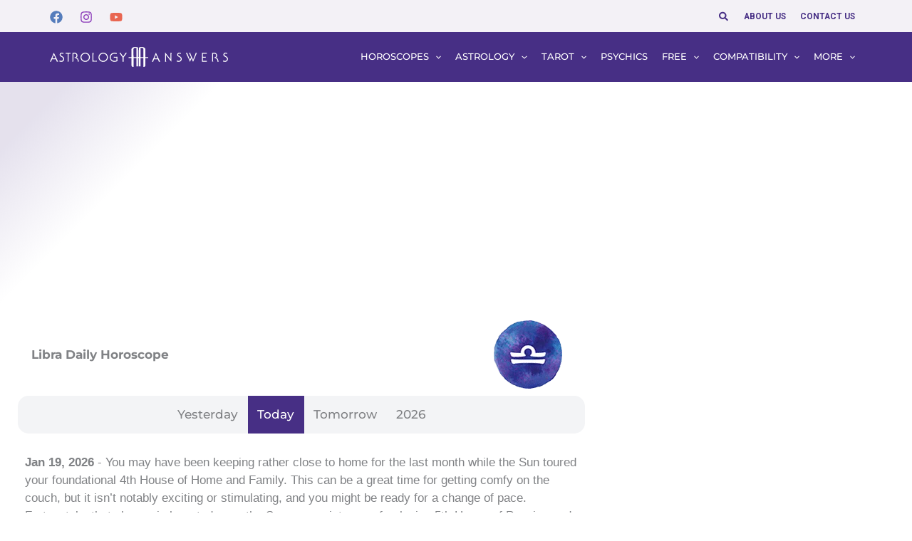

--- FILE ---
content_type: text/html; charset=UTF-8
request_url: https://www.astrologyanswers.com/horoscopes/libra-daily-horoscope-arb/
body_size: 50087
content:
<!DOCTYPE html><html lang="en-US"><head><script>(function(w,i,g){w[g]=w[g]||[];if(typeof w[g].push=='function')w[g].push(i)})
(window,'GTM-MMMNWCZ','google_tags_first_party');</script><script>(function(w,d,s,l){w[l]=w[l]||[];(function(){w[l].push(arguments);})('set', 'developer_id.dY2E1Nz', true);
		var f=d.getElementsByTagName(s)[0],
		j=d.createElement(s);j.async=true;j.src='/gtmmetrics/';
		f.parentNode.insertBefore(j,f);
		})(window,document,'script','dataLayer');</script><meta charset="UTF-8"><link rel="preconnect" href="https://fonts.gstatic.com/" crossorigin /><meta name="viewport" content="width=device-width, initial-scale=1"><link rel="profile" href="https://gmpg.org/xfn/11"><title>Libra Daily Horoscope - Arb | Astrology Answers</title> <script data-cfasync="false" data-pagespeed-no-defer>var gtm4wp_datalayer_name = "dataLayer";
	var dataLayer = dataLayer || [];</script> <meta name="dc.title" content="Libra Daily Horoscope - Arb | Astrology Answers"><meta name="dc.description" content="Read your free online Libra daily horoscope for today! Use these expert astrology predictions and discover what your daily horoscope has in store."><meta name="dc.relation" content="https://www.astrologyanswers.com/horoscopes/libra-daily-horoscope-arb/"><meta name="dc.source" content="https://www.astrologyanswers.com/"><meta name="dc.language" content="en_US"><meta name="description" content="Read your free online Libra daily horoscope for today! Use these expert astrology predictions and discover what your daily horoscope has in store."><meta property="article:published_time" content="2026-01-19T00:01:00-04:00"><meta property="article:modified_time" content="2026-01-19T00:01:05-04:00"><meta property="og:updated_time" content="2026-01-19T00:01:05-04:00"><meta name="robots" content="index, follow, max-snippet:-1, max-image-preview:large, max-video-preview:-1"><link rel="canonical" href="https://www.astrologyanswers.com/horoscopes/libra-daily-horoscope-arb/"><meta property="og:url" content="https://www.astrologyanswers.com/horoscopes/libra-daily-horoscope-arb/"><meta property="og:site_name" content="Astrology Answers"><meta property="og:locale" content="en_US"><meta property="og:type" content="article"><meta property="article:author" content="https://www.facebook.com/AstrologyAnswers"><meta property="article:publisher" content="https://www.facebook.com/AstrologyAnswers"><meta property="og:title" content="Libra Daily Horoscope - Arb | Astrology Answers"><meta property="og:description" content="Read your free online Libra daily horoscope for today! Use these expert astrology predictions and discover what your daily horoscope has in store."><meta property="og:image" content="https://www.astrologyanswers.com/wp-content/uploads/2022/02/libra.png"><meta property="og:image:secure_url" content="https://www.astrologyanswers.com/wp-content/uploads/2022/02/libra.png"><meta property="og:image:width" content="96"><meta property="og:image:height" content="96"><meta property="og:image:alt" content="Libra Zodiac Sign"><meta name="twitter:card" content="summary"><meta name="twitter:site" content="AstrologyAnswer"><meta name="twitter:creator" content="AstrologyAnswer"><meta name="twitter:title" content="Libra Daily Horoscope - Arb | Astrology Answers"><meta name="twitter:description" content="Read your free online Libra daily horoscope for today! Use these expert astrology predictions and discover what your daily horoscope has in store."><meta name="twitter:image" content="https://www.astrologyanswers.com/wp-content/uploads/2022/02/libra.png"><link rel='dns-prefetch' href='//fonts.googleapis.com' /><link rel='dns-prefetch' href='//pagead2.googlesyndication.com' /><link rel='dns-prefetch' href='//securepubads.g.doubleclick.net' /><link rel='dns-prefetch' href='//googleads.g.doubleclick.net' /><link rel='dns-prefetch' href='//mb.moatads.com' /><link rel='dns-prefetch' href='//geo.moatads.com' /><link rel='dns-prefetch' href='//live.demand.supply' /><link rel='preconnect' href='https://googletagmanager.com' /><link rel='preconnect' href='https://googleads.g.doubleclick.net' /><link rel='preconnect' href='https://live.demand.supply' /><link rel="alternate" type="application/rss+xml" title="Astrology Answers &raquo; Feed" href="https://www.astrologyanswers.com/feed/" /> <script type="application/ld+json">{"@context":"https:\/\/schema.org\/","@type":"Article","datePublished":"2026-01-19T00:01:00-04:00","dateModified":"2026-01-19T00:01:05-04:00","mainEntityOfPage":{"@type":"WebPage","@id":"https:\/\/www.astrologyanswers.com\/horoscopes\/libra-daily-horoscope-arb\/"},"headline":"Libra Daily Horoscope &#8211; Arb","author":{"@type":"Person","name":"Astrology Answers","url":"https:\/\/www.astrologyanswers.com\/author\/astrology-answers\/"},"image":{"@type":"ImageObject","url":"https:\/\/www.astrologyanswers.com\/wp-content\/uploads\/2022\/02\/libra.png"},"publisher":{"@type":"Organization","name":"Astrology Answers","logo":{"@type":"ImageObject","url":"https:\/\/www.astrologyanswers.com\/wp-content\/uploads\/2024\/08\/logo.png","width":"220","height":"236"},"sameAs":["https:\/\/www.facebook.com\/AstrologyAnswers","https:\/\/twitter.com\/AstrologyAnswer","https:\/\/www.pinterest.com\/astrologyanswers\/","https:\/\/www.instagram.com\/astrologyanswers\/","https:\/\/www.youtube.com\/user\/AstrologyAnswers"]}}</script> <link rel="alternate" title="oEmbed (JSON)" type="application/json+oembed" href="https://www.astrologyanswers.com/wp-json/oembed/1.0/embed?url=https%3A%2F%2Fwww.astrologyanswers.com%2Fhoroscopes%2Flibra-daily-horoscope-arb%2F" /><link rel="alternate" title="oEmbed (XML)" type="text/xml+oembed" href="https://www.astrologyanswers.com/wp-json/oembed/1.0/embed?url=https%3A%2F%2Fwww.astrologyanswers.com%2Fhoroscopes%2Flibra-daily-horoscope-arb%2F&#038;format=xml" />
<script id="astro-ready">window.advanced_ads_ready=function(e,a){a=a||"complete";var d=function(e){return"interactive"===a?"loading"!==e:"complete"===e};d(document.readyState)?e():document.addEventListener("readystatechange",(function(a){d(a.target.readyState)&&e()}),{once:"interactive"===a})},window.advanced_ads_ready_queue=window.advanced_ads_ready_queue||[];</script> <style id='wp-img-auto-sizes-contain-inline-css'>img:is([sizes=auto i],[sizes^="auto," i]){contain-intrinsic-size:3000px 1500px}
/*# sourceURL=wp-img-auto-sizes-contain-inline-css */</style> <script>WebFontConfig={google:{families:["Montserrat:700","Roboto:700&display=swap"]}};if ( typeof WebFont === "object" && typeof WebFont.load === "function" ) { WebFont.load( WebFontConfig ); }</script><script data-optimized="1" src="https://www.astrologyanswers.com/wp-content/plugins/litespeed-cache/assets/js/webfontloader.min.js"></script><link data-optimized="2" rel="stylesheet" href="https://www.astrologyanswers.com/wp-content/litespeed/css/fac6ac30cbde2f653c186cdb0af20e58.css?ver=008ad" /><style id='astra-theme-css-inline-css'>.ast-no-sidebar .entry-content .alignfull {margin-left: calc( -50vw + 50%);margin-right: calc( -50vw + 50%);max-width: 100vw;width: 100vw;}.ast-no-sidebar .entry-content .alignwide {margin-left: calc(-41vw + 50%);margin-right: calc(-41vw + 50%);max-width: unset;width: unset;}.ast-no-sidebar .entry-content .alignfull .alignfull,.ast-no-sidebar .entry-content .alignfull .alignwide,.ast-no-sidebar .entry-content .alignwide .alignfull,.ast-no-sidebar .entry-content .alignwide .alignwide,.ast-no-sidebar .entry-content .wp-block-column .alignfull,.ast-no-sidebar .entry-content .wp-block-column .alignwide{width: 100%;margin-left: auto;margin-right: auto;}.wp-block-gallery,.blocks-gallery-grid {margin: 0;}.wp-block-separator {max-width: 100px;}.wp-block-separator.is-style-wide,.wp-block-separator.is-style-dots {max-width: none;}.entry-content .has-2-columns .wp-block-column:first-child {padding-right: 10px;}.entry-content .has-2-columns .wp-block-column:last-child {padding-left: 10px;}@media (max-width: 782px) {.entry-content .wp-block-columns .wp-block-column {flex-basis: 100%;}.entry-content .has-2-columns .wp-block-column:first-child {padding-right: 0;}.entry-content .has-2-columns .wp-block-column:last-child {padding-left: 0;}}body .entry-content .wp-block-latest-posts {margin-left: 0;}body .entry-content .wp-block-latest-posts li {list-style: none;}.ast-no-sidebar .ast-container .entry-content .wp-block-latest-posts {margin-left: 0;}.ast-header-break-point .entry-content .alignwide {margin-left: auto;margin-right: auto;}.entry-content .blocks-gallery-item img {margin-bottom: auto;}.wp-block-pullquote {border-top: 4px solid #555d66;border-bottom: 4px solid #555d66;color: #40464d;}:root{--ast-post-nav-space:0;--ast-container-default-xlg-padding:6.67em;--ast-container-default-lg-padding:5.67em;--ast-container-default-slg-padding:4.34em;--ast-container-default-md-padding:3.34em;--ast-container-default-sm-padding:6.67em;--ast-container-default-xs-padding:2.4em;--ast-container-default-xxs-padding:1.4em;--ast-code-block-background:#EEEEEE;--ast-comment-inputs-background:#FAFAFA;--ast-normal-container-width:1100px;--ast-narrow-container-width:750px;--ast-blog-title-font-weight:normal;--ast-blog-meta-weight:inherit;--ast-global-color-primary:var(--ast-global-color-5);--ast-global-color-secondary:var(--ast-global-color-4);--ast-global-color-alternate-background:var(--ast-global-color-7);--ast-global-color-subtle-background:var(--ast-global-color-6);--ast-bg-style-guide:var( --ast-global-color-secondary,--ast-global-color-5 );--ast-shadow-style-guide:0px 0px 4px 0 #00000057;--ast-global-dark-bg-style:#fff;--ast-global-dark-lfs:#fbfbfb;--ast-widget-bg-color:#fafafa;--ast-wc-container-head-bg-color:#fbfbfb;--ast-title-layout-bg:#eeeeee;--ast-search-border-color:#e7e7e7;--ast-lifter-hover-bg:#e6e6e6;--ast-gallery-block-color:#000;--srfm-color-input-label:var(--ast-global-color-2);}html{font-size:112.5%;}a,.page-title{color:#4169e1;}a:hover,a:focus{color:#551a8b;}body,button,input,select,textarea,.ast-button,.ast-custom-button{font-family:-apple-system,BlinkMacSystemFont,Segoe UI,Roboto,Oxygen-Sans,Ubuntu,Cantarell,Helvetica Neue,sans-serif;font-weight:400;font-size:18px;font-size:1rem;line-height:var(--ast-body-line-height,1.5em);}blockquote{color:#000000;}p,.entry-content p{margin-bottom:1em;}h1,h2,h3,h4,h5,h6,.entry-content :where(h1,h2,h3,h4,h5,h6),.site-title,.site-title a{font-weight:700;line-height:1.2em;}.site-title{font-size:35px;font-size:1.9444444444444rem;display:none;}header .custom-logo-link img{max-width:250px;width:250px;}.astra-logo-svg{width:250px;}.site-header .site-description{font-size:15px;font-size:0.83333333333333rem;display:none;}.entry-title{font-size:32px;font-size:1.7777777777778rem;}.archive .ast-article-post .ast-article-inner,.blog .ast-article-post .ast-article-inner,.archive .ast-article-post .ast-article-inner:hover,.blog .ast-article-post .ast-article-inner:hover{overflow:hidden;}h1,.entry-content :where(h1){font-size:48px;font-size:2.6666666666667rem;line-height:1.4em;}h2,.entry-content :where(h2){font-size:40px;font-size:2.2222222222222rem;line-height:1.3em;}h3,.entry-content :where(h3){font-size:32px;font-size:1.7777777777778rem;line-height:1.3em;}h4,.entry-content :where(h4){font-size:24px;font-size:1.3333333333333rem;line-height:1.2em;}h5,.entry-content :where(h5){font-size:20px;font-size:1.1111111111111rem;line-height:1.2em;}h6,.entry-content :where(h6){font-size:17px;font-size:0.94444444444444rem;line-height:1.25em;}::selection{background-color:#472f85;color:#ffffff;}body,h1,h2,h3,h4,h5,h6,.entry-title a,.entry-content :where(h1,h2,h3,h4,h5,h6){color:#212121;}.tagcloud a:hover,.tagcloud a:focus,.tagcloud a.current-item{color:#ffffff;border-color:#4169e1;background-color:#4169e1;}input:focus,input[type="text"]:focus,input[type="email"]:focus,input[type="url"]:focus,input[type="password"]:focus,input[type="reset"]:focus,input[type="search"]:focus,textarea:focus{border-color:#4169e1;}input[type="radio"]:checked,input[type=reset],input[type="checkbox"]:checked,input[type="checkbox"]:hover:checked,input[type="checkbox"]:focus:checked,input[type=range]::-webkit-slider-thumb{border-color:#4169e1;background-color:#4169e1;box-shadow:none;}.site-footer a:hover + .post-count,.site-footer a:focus + .post-count{background:#4169e1;border-color:#4169e1;}.single .nav-links .nav-previous,.single .nav-links .nav-next{color:#4169e1;}.entry-meta,.entry-meta *{line-height:1.45;color:#4169e1;}.entry-meta a:not(.ast-button):hover,.entry-meta a:not(.ast-button):hover *,.entry-meta a:not(.ast-button):focus,.entry-meta a:not(.ast-button):focus *,.page-links > .page-link,.page-links .page-link:hover,.post-navigation a:hover{color:#551a8b;}#cat option,.secondary .calendar_wrap thead a,.secondary .calendar_wrap thead a:visited{color:#4169e1;}.secondary .calendar_wrap #today,.ast-progress-val span{background:#4169e1;}.secondary a:hover + .post-count,.secondary a:focus + .post-count{background:#4169e1;border-color:#4169e1;}.calendar_wrap #today > a{color:#ffffff;}.page-links .page-link,.single .post-navigation a{color:#4169e1;}.ast-search-menu-icon .search-form button.search-submit{padding:0 4px;}.ast-search-menu-icon form.search-form{padding-right:0;}.ast-search-menu-icon.slide-search input.search-field{width:0;}.ast-header-search .ast-search-menu-icon.ast-dropdown-active .search-form,.ast-header-search .ast-search-menu-icon.ast-dropdown-active .search-field:focus{transition:all 0.2s;}.search-form input.search-field:focus{outline:none;}.widget-title,.widget .wp-block-heading{font-size:25px;font-size:1.3888888888889rem;color:#212121;}.single .ast-author-details .author-title{color:#551a8b;}.ast-search-menu-icon.slide-search a:focus-visible:focus-visible,.astra-search-icon:focus-visible,#close:focus-visible,a:focus-visible,.ast-menu-toggle:focus-visible,.site .skip-link:focus-visible,.wp-block-loginout input:focus-visible,.wp-block-search.wp-block-search__button-inside .wp-block-search__inside-wrapper,.ast-header-navigation-arrow:focus-visible,.ast-orders-table__row .ast-orders-table__cell:focus-visible,a#ast-apply-coupon:focus-visible,#ast-apply-coupon:focus-visible,#close:focus-visible,.button.search-submit:focus-visible,#search_submit:focus,.normal-search:focus-visible,.ast-header-account-wrap:focus-visible,.astra-cart-drawer-close:focus,.ast-single-variation:focus,.ast-button:focus{outline-style:dotted;outline-color:inherit;outline-width:thin;}input:focus,input[type="text"]:focus,input[type="email"]:focus,input[type="url"]:focus,input[type="password"]:focus,input[type="reset"]:focus,input[type="search"]:focus,input[type="number"]:focus,textarea:focus,.wp-block-search__input:focus,[data-section="section-header-mobile-trigger"] .ast-button-wrap .ast-mobile-menu-trigger-minimal:focus,.ast-mobile-popup-drawer.active .menu-toggle-close:focus,#ast-scroll-top:focus,#coupon_code:focus,#ast-coupon-code:focus{border-style:dotted;border-color:inherit;border-width:thin;}input{outline:none;}.site-logo-img img{ transition:all 0.2s linear;}body .ast-oembed-container *{position:absolute;top:0;width:100%;height:100%;left:0;}body .wp-block-embed-pocket-casts .ast-oembed-container *{position:unset;}.ast-single-post-featured-section + article {margin-top: 2em;}.site-content .ast-single-post-featured-section img {width: 100%;overflow: hidden;object-fit: cover;}.site > .ast-single-related-posts-container {margin-top: 0;}@media (min-width: 922px) {.ast-desktop .ast-container--narrow {max-width: var(--ast-narrow-container-width);margin: 0 auto;}}.ast-page-builder-template .hentry {margin: 0;}.ast-page-builder-template .site-content > .ast-container {max-width: 100%;padding: 0;}.ast-page-builder-template .site .site-content #primary {padding: 0;margin: 0;}.ast-page-builder-template .no-results {text-align: center;margin: 4em auto;}.ast-page-builder-template .ast-pagination {padding: 2em;}.ast-page-builder-template .entry-header.ast-no-title.ast-no-thumbnail {margin-top: 0;}.ast-page-builder-template .entry-header.ast-header-without-markup {margin-top: 0;margin-bottom: 0;}.ast-page-builder-template .entry-header.ast-no-title.ast-no-meta {margin-bottom: 0;}.ast-page-builder-template.single .post-navigation {padding-bottom: 2em;}.ast-page-builder-template.single-post .site-content > .ast-container {max-width: 100%;}.ast-page-builder-template .entry-header {margin-top: 4em;margin-left: auto;margin-right: auto;padding-left: 20px;padding-right: 20px;}.single.ast-page-builder-template .entry-header {padding-left: 20px;padding-right: 20px;}.ast-page-builder-template .ast-archive-description {margin: 4em auto 0;padding-left: 20px;padding-right: 20px;}.ast-page-builder-template.ast-no-sidebar .entry-content .alignwide {margin-left: 0;margin-right: 0;}@media (max-width:921.9px){#ast-desktop-header{display:none;}}@media (min-width:922px){#ast-mobile-header{display:none;}}@media( max-width: 420px ) {.single .nav-links .nav-previous,.single .nav-links .nav-next {width: 100%;text-align: center;}}.wp-block-buttons.aligncenter{justify-content:center;}@media (max-width:921px){.ast-theme-transparent-header #primary,.ast-theme-transparent-header #secondary{padding:0;}}@media (max-width:921px){.ast-plain-container.ast-no-sidebar #primary{padding:0;}}.ast-plain-container.ast-no-sidebar #primary{margin-top:0;margin-bottom:0;}@media (min-width:1200px){.wp-block-group .has-background{padding:20px;}}@media (min-width:1200px){.ast-no-sidebar.ast-separate-container .entry-content .wp-block-group.alignwide,.ast-no-sidebar.ast-separate-container .entry-content .wp-block-cover.alignwide{margin-left:-20px;margin-right:-20px;padding-left:20px;padding-right:20px;}.ast-no-sidebar.ast-separate-container .entry-content .wp-block-cover.alignfull,.ast-no-sidebar.ast-separate-container .entry-content .wp-block-group.alignfull{margin-left:-6.67em;margin-right:-6.67em;padding-left:6.67em;padding-right:6.67em;}}@media (min-width:1200px){.wp-block-cover-image.alignwide .wp-block-cover__inner-container,.wp-block-cover.alignwide .wp-block-cover__inner-container,.wp-block-cover-image.alignfull .wp-block-cover__inner-container,.wp-block-cover.alignfull .wp-block-cover__inner-container{width:100%;}}.wp-block-columns{margin-bottom:unset;}.wp-block-image.size-full{margin:2rem 0;}.wp-block-separator.has-background{padding:0;}.wp-block-gallery{margin-bottom:1.6em;}.wp-block-group{padding-top:4em;padding-bottom:4em;}.wp-block-group__inner-container .wp-block-columns:last-child,.wp-block-group__inner-container :last-child,.wp-block-table table{margin-bottom:0;}.blocks-gallery-grid{width:100%;}.wp-block-navigation-link__content{padding:5px 0;}.wp-block-group .wp-block-group .has-text-align-center,.wp-block-group .wp-block-column .has-text-align-center{max-width:100%;}.has-text-align-center{margin:0 auto;}@media (min-width:1200px){.wp-block-cover__inner-container,.alignwide .wp-block-group__inner-container,.alignfull .wp-block-group__inner-container{max-width:1200px;margin:0 auto;}.wp-block-group.alignnone,.wp-block-group.aligncenter,.wp-block-group.alignleft,.wp-block-group.alignright,.wp-block-group.alignwide,.wp-block-columns.alignwide{margin:2rem 0 1rem 0;}}@media (max-width:1200px){.wp-block-group{padding:3em;}.wp-block-group .wp-block-group{padding:1.5em;}.wp-block-columns,.wp-block-column{margin:1rem 0;}}@media (min-width:921px){.wp-block-columns .wp-block-group{padding:2em;}}@media (max-width:544px){.wp-block-cover-image .wp-block-cover__inner-container,.wp-block-cover .wp-block-cover__inner-container{width:unset;}.wp-block-cover,.wp-block-cover-image{padding:2em 0;}.wp-block-group,.wp-block-cover{padding:2em;}.wp-block-media-text__media img,.wp-block-media-text__media video{width:unset;max-width:100%;}.wp-block-media-text.has-background .wp-block-media-text__content{padding:1em;}}.wp-block-image.aligncenter{margin-left:auto;margin-right:auto;}.wp-block-table.aligncenter{margin-left:auto;margin-right:auto;}@media (min-width:544px){.entry-content .wp-block-media-text.has-media-on-the-right .wp-block-media-text__content{padding:0 8% 0 0;}.entry-content .wp-block-media-text .wp-block-media-text__content{padding:0 0 0 8%;}.ast-plain-container .site-content .entry-content .has-custom-content-position.is-position-bottom-left > *,.ast-plain-container .site-content .entry-content .has-custom-content-position.is-position-bottom-right > *,.ast-plain-container .site-content .entry-content .has-custom-content-position.is-position-top-left > *,.ast-plain-container .site-content .entry-content .has-custom-content-position.is-position-top-right > *,.ast-plain-container .site-content .entry-content .has-custom-content-position.is-position-center-right > *,.ast-plain-container .site-content .entry-content .has-custom-content-position.is-position-center-left > *{margin:0;}}@media (max-width:544px){.entry-content .wp-block-media-text .wp-block-media-text__content{padding:8% 0;}.wp-block-media-text .wp-block-media-text__media img{width:auto;max-width:100%;}}.wp-block-button.is-style-outline .wp-block-button__link{border-color:var(--ast-global-color-0);border-top-width:2px;border-right-width:2px;border-bottom-width:2px;border-left-width:2px;}div.wp-block-button.is-style-outline > .wp-block-button__link:not(.has-text-color),div.wp-block-button.wp-block-button__link.is-style-outline:not(.has-text-color){color:var(--ast-global-color-0);}.wp-block-button.is-style-outline .wp-block-button__link:hover,.wp-block-buttons .wp-block-button.is-style-outline .wp-block-button__link:focus,.wp-block-buttons .wp-block-button.is-style-outline > .wp-block-button__link:not(.has-text-color):hover,.wp-block-buttons .wp-block-button.wp-block-button__link.is-style-outline:not(.has-text-color):hover{color:#ffffff;background-color:#e5b202;border-color:#e5b202;}.post-page-numbers.current .page-link,.ast-pagination .page-numbers.current{color:#ffffff;border-color:#472f85;background-color:#472f85;}@media (max-width:921px){.wp-block-button.is-style-outline .wp-block-button__link{padding-top:calc(15px - 2px);padding-right:calc(30px - 2px);padding-bottom:calc(15px - 2px);padding-left:calc(30px - 2px);}}@media (max-width:544px){.wp-block-button.is-style-outline .wp-block-button__link{padding-top:calc(15px - 2px);padding-right:calc(30px - 2px);padding-bottom:calc(15px - 2px);padding-left:calc(30px - 2px);}}@media (min-width:544px){.entry-content > .alignleft{margin-right:20px;}.entry-content > .alignright{margin-left:20px;}.wp-block-group.has-background{padding:20px;}}.wp-block-buttons .wp-block-button.is-style-outline .wp-block-button__link.wp-element-button,.ast-outline-button,.wp-block-uagb-buttons-child .uagb-buttons-repeater.ast-outline-button{border-color:var(--ast-global-color-0);border-top-width:2px;border-right-width:2px;border-bottom-width:2px;border-left-width:2px;font-family:'Montserrat',sans-serif;font-weight:700;font-size:18px;font-size:1rem;line-height:1em;border-top-left-radius:25px;border-top-right-radius:25px;border-bottom-right-radius:25px;border-bottom-left-radius:25px;}.wp-block-buttons .wp-block-button.is-style-outline > .wp-block-button__link:not(.has-text-color),.wp-block-buttons .wp-block-button.wp-block-button__link.is-style-outline:not(.has-text-color),.ast-outline-button{color:var(--ast-global-color-0);}.wp-block-button.is-style-outline .wp-block-button__link:hover,.wp-block-buttons .wp-block-button.is-style-outline .wp-block-button__link:focus,.wp-block-buttons .wp-block-button.is-style-outline > .wp-block-button__link:not(.has-text-color):hover,.wp-block-buttons .wp-block-button.wp-block-button__link.is-style-outline:not(.has-text-color):hover,.ast-outline-button:hover,.ast-outline-button:focus,.wp-block-uagb-buttons-child .uagb-buttons-repeater.ast-outline-button:hover,.wp-block-uagb-buttons-child .uagb-buttons-repeater.ast-outline-button:focus{color:#ffffff;background-color:#e5b202;border-color:#e5b202;}.wp-block-button .wp-block-button__link.wp-element-button.is-style-outline:not(.has-background),.wp-block-button.is-style-outline>.wp-block-button__link.wp-element-button:not(.has-background),.ast-outline-button{background-color:var(--ast-global-color-0);}@media (max-width:921px){.wp-block-buttons .wp-block-button.is-style-outline .wp-block-button__link.wp-element-button,.ast-outline-button,.wp-block-uagb-buttons-child .uagb-buttons-repeater.ast-outline-button{font-size:15px;font-size:0.83333333333333rem;}}@media (max-width:544px){.wp-block-buttons .wp-block-button.is-style-outline .wp-block-button__link.wp-element-button,.ast-outline-button,.wp-block-uagb-buttons-child .uagb-buttons-repeater.ast-outline-button{font-size:14px;font-size:0.77777777777778rem;}}.entry-content[data-ast-blocks-layout] > figure{margin-bottom:1em;}.elementor-widget-container .elementor-loop-container .e-loop-item[data-elementor-type="loop-item"]{width:100%;}@media (max-width:921px){.ast-left-sidebar #content > .ast-container{display:flex;flex-direction:column-reverse;width:100%;}.ast-separate-container .ast-article-post,.ast-separate-container .ast-article-single{padding:1.5em 2.14em;}.ast-author-box img.avatar{margin:20px 0 0 0;}}@media (min-width:922px){.ast-separate-container.ast-right-sidebar #primary,.ast-separate-container.ast-left-sidebar #primary{border:0;}.search-no-results.ast-separate-container #primary{margin-bottom:4em;}}.elementor-widget-button .elementor-button{border-style:solid;text-decoration:none;border-top-width:0;border-right-width:0;border-left-width:0;border-bottom-width:0;}body .elementor-button.elementor-size-sm,body .elementor-button.elementor-size-xs,body .elementor-button.elementor-size-md,body .elementor-button.elementor-size-lg,body .elementor-button.elementor-size-xl,body .elementor-button{border-top-left-radius:25px;border-top-right-radius:25px;border-bottom-right-radius:25px;border-bottom-left-radius:25px;padding-top:1em;padding-right:1.7em;padding-bottom:1em;padding-left:1.7em;}@media (max-width:921px){.elementor-widget-button .elementor-button.elementor-size-sm,.elementor-widget-button .elementor-button.elementor-size-xs,.elementor-widget-button .elementor-button.elementor-size-md,.elementor-widget-button .elementor-button.elementor-size-lg,.elementor-widget-button .elementor-button.elementor-size-xl,.elementor-widget-button .elementor-button{padding-top:13px;padding-right:22px;padding-bottom:13px;padding-left:22px;}}@media (max-width:544px){.elementor-widget-button .elementor-button.elementor-size-sm,.elementor-widget-button .elementor-button.elementor-size-xs,.elementor-widget-button .elementor-button.elementor-size-md,.elementor-widget-button .elementor-button.elementor-size-lg,.elementor-widget-button .elementor-button.elementor-size-xl,.elementor-widget-button .elementor-button{padding-top:12px;padding-right:20px;padding-bottom:12px;padding-left:20px;}}.elementor-widget-button .elementor-button{border-color:var(--ast-global-color-0);background-color:var(--ast-global-color-0);}.elementor-widget-button .elementor-button:hover,.elementor-widget-button .elementor-button:focus{color:#ffffff;background-color:#e5b202;border-color:#e5b202;}.wp-block-button .wp-block-button__link ,.elementor-widget-button .elementor-button,.elementor-widget-button .elementor-button:visited{color:#ffffff;}.elementor-widget-button .elementor-button{font-family:'Montserrat',sans-serif;font-weight:700;font-size:18px;font-size:1rem;line-height:1.25em;text-transform:uppercase;letter-spacing:0;}body .elementor-button.elementor-size-sm,body .elementor-button.elementor-size-xs,body .elementor-button.elementor-size-md,body .elementor-button.elementor-size-lg,body .elementor-button.elementor-size-xl,body .elementor-button{font-size:18px;font-size:1rem;}.wp-block-button .wp-block-button__link:hover,.wp-block-button .wp-block-button__link:focus{color:#ffffff;background-color:#e5b202;border-color:#e5b202;}.elementor-widget-heading h1.elementor-heading-title{line-height:1.4em;}.elementor-widget-heading h2.elementor-heading-title{line-height:1.3em;}.elementor-widget-heading h3.elementor-heading-title{line-height:1.3em;}.elementor-widget-heading h4.elementor-heading-title{line-height:1.2em;}.elementor-widget-heading h5.elementor-heading-title{line-height:1.2em;}.elementor-widget-heading h6.elementor-heading-title{line-height:1.25em;}.wp-block-button .wp-block-button__link{border:none;background-color:var(--ast-global-color-0);color:#ffffff;font-family:'Montserrat',sans-serif;font-weight:700;line-height:1.25em;text-transform:uppercase;letter-spacing:0;font-size:18px;font-size:1rem;padding:15px 30px;border-top-left-radius:25px;border-top-right-radius:25px;border-bottom-right-radius:25px;border-bottom-left-radius:25px;}.wp-block-button.is-style-outline .wp-block-button__link{border-style:solid;border-top-width:2px;border-right-width:2px;border-left-width:2px;border-bottom-width:2px;border-color:var(--ast-global-color-0);padding-top:calc(15px - 2px);padding-right:calc(30px - 2px);padding-bottom:calc(15px - 2px);padding-left:calc(30px - 2px);}@media (max-width:921px){.wp-block-button .wp-block-button__link{font-size:15px;font-size:0.83333333333333rem;border:none;padding:15px 30px;}.wp-block-button.is-style-outline .wp-block-button__link{padding-top:calc(15px - 2px);padding-right:calc(30px - 2px);padding-bottom:calc(15px - 2px);padding-left:calc(30px - 2px);}}@media (max-width:544px){.wp-block-button .wp-block-button__link{font-size:14px;font-size:0.77777777777778rem;border:none;padding:15px 30px;}.wp-block-button.is-style-outline .wp-block-button__link{padding-top:calc(15px - 2px);padding-right:calc(30px - 2px);padding-bottom:calc(15px - 2px);padding-left:calc(30px - 2px);}}.menu-toggle,button,.ast-button,.ast-custom-button,.button,input#submit,input[type="button"],input[type="submit"],input[type="reset"]{border-style:solid;border-top-width:0;border-right-width:0;border-left-width:0;border-bottom-width:0;color:#ffffff;border-color:var(--ast-global-color-0);background-color:var(--ast-global-color-0);padding-top:1em;padding-right:1.7em;padding-bottom:1em;padding-left:1.7em;font-family:'Montserrat',sans-serif;font-weight:700;font-size:18px;font-size:1rem;line-height:1.25em;text-transform:uppercase;letter-spacing:0;border-top-left-radius:25px;border-top-right-radius:25px;border-bottom-right-radius:25px;border-bottom-left-radius:25px;}button:focus,.menu-toggle:hover,button:hover,.ast-button:hover,.ast-custom-button:hover .button:hover,.ast-custom-button:hover ,input[type=reset]:hover,input[type=reset]:focus,input#submit:hover,input#submit:focus,input[type="button"]:hover,input[type="button"]:focus,input[type="submit"]:hover,input[type="submit"]:focus{color:#ffffff;background-color:#e5b202;border-color:#e5b202;}@media (max-width:921px){.menu-toggle,button,.ast-button,.ast-custom-button,.button,input#submit,input[type="button"],input[type="submit"],input[type="reset"]{padding-top:13px;padding-right:22px;padding-bottom:13px;padding-left:22px;font-size:15px;font-size:0.83333333333333rem;}}@media (max-width:544px){.menu-toggle,button,.ast-button,.ast-custom-button,.button,input#submit,input[type="button"],input[type="submit"],input[type="reset"]{padding-top:12px;padding-right:20px;padding-bottom:12px;padding-left:20px;font-size:14px;font-size:0.77777777777778rem;}}@media (max-width:921px){.menu-toggle,button,.ast-button,.button,input#submit,input[type="button"],input[type="submit"],input[type="reset"]{font-size:15px;font-size:0.83333333333333rem;}.ast-mobile-header-stack .main-header-bar .ast-search-menu-icon{display:inline-block;}.ast-header-break-point.ast-header-custom-item-outside .ast-mobile-header-stack .main-header-bar .ast-search-icon{margin:0;}.ast-comment-avatar-wrap img{max-width:2.5em;}.ast-comment-meta{padding:0 1.8888em 1.3333em;}.ast-separate-container .ast-comment-list li.depth-1{padding:1.5em 2.14em;}.ast-separate-container .comment-respond{padding:2em 2.14em;}}@media (min-width:544px){.ast-container{max-width:100%;}}@media (max-width:544px){.ast-separate-container .ast-article-post,.ast-separate-container .ast-article-single,.ast-separate-container .comments-title,.ast-separate-container .ast-archive-description{padding:1.5em 1em;}.ast-separate-container #content .ast-container{padding-left:0.54em;padding-right:0.54em;}.ast-separate-container .ast-comment-list .bypostauthor{padding:.5em;}.ast-search-menu-icon.ast-dropdown-active .search-field{width:170px;}.menu-toggle,button,.ast-button,.button,input#submit,input[type="button"],input[type="submit"],input[type="reset"]{font-size:14px;font-size:0.77777777777778rem;}}@media (max-width:921px){.ast-header-break-point .ast-search-menu-icon.slide-search .search-form{right:0;}.ast-header-break-point .ast-mobile-header-stack .ast-search-menu-icon.slide-search .search-form{right:-1em;}} #ast-mobile-header .ast-site-header-cart-li a{pointer-events:none;}body,.ast-separate-container{background-image:linear-gradient(135deg,rgba(71,46,133,0.14) 3%,rgb(255,255,255) 6%);}.ast-no-sidebar.ast-separate-container .entry-content .alignfull {margin-left: -6.67em;margin-right: -6.67em;width: auto;}@media (max-width: 1200px) {.ast-no-sidebar.ast-separate-container .entry-content .alignfull {margin-left: -2.4em;margin-right: -2.4em;}}@media (max-width: 768px) {.ast-no-sidebar.ast-separate-container .entry-content .alignfull {margin-left: -2.14em;margin-right: -2.14em;}}@media (max-width: 544px) {.ast-no-sidebar.ast-separate-container .entry-content .alignfull {margin-left: -1em;margin-right: -1em;}}.ast-no-sidebar.ast-separate-container .entry-content .alignwide {margin-left: -20px;margin-right: -20px;}.ast-no-sidebar.ast-separate-container .entry-content .wp-block-column .alignfull,.ast-no-sidebar.ast-separate-container .entry-content .wp-block-column .alignwide {margin-left: auto;margin-right: auto;width: 100%;}@media (max-width:921px){.widget-title{font-size:24px;font-size:1.4117647058824rem;}body,button,input,select,textarea,.ast-button,.ast-custom-button{font-size:17px;font-size:0.94444444444444rem;}#secondary,#secondary button,#secondary input,#secondary select,#secondary textarea{font-size:17px;font-size:0.94444444444444rem;}.site-title{display:none;}.site-header .site-description{display:none;}.entry-title{font-size:24px;font-size:1.3333333333333rem;}h1,.entry-content :where(h1){font-size:36px;}h2,.entry-content :where(h2){font-size:30px;}h3,.entry-content :where(h3){font-size:25px;}h4,.entry-content :where(h4){font-size:20px;font-size:1.1111111111111rem;}h5,.entry-content :where(h5){font-size:17px;font-size:0.94444444444444rem;}h6,.entry-content :where(h6){font-size:15px;font-size:0.83333333333333rem;}.astra-logo-svg{width:250px;}.astra-logo-svg:not(.sticky-custom-logo .astra-logo-svg,.transparent-custom-logo .astra-logo-svg,.advanced-header-logo .astra-logo-svg){height:29px;}header .custom-logo-link img,.ast-header-break-point .site-logo-img .custom-mobile-logo-link img{max-width:250px;width:250px;}}@media (max-width:544px){.widget-title{font-size:24px;font-size:1.4117647058824rem;}body,button,input,select,textarea,.ast-button,.ast-custom-button{font-size:17px;font-size:0.94444444444444rem;}#secondary,#secondary button,#secondary input,#secondary select,#secondary textarea{font-size:17px;font-size:0.94444444444444rem;}.site-title{display:none;}.site-header .site-description{display:none;}.entry-title{font-size:18px;font-size:1rem;}h1,.entry-content :where(h1){font-size:32px;}h2,.entry-content :where(h2){font-size:26px;}h3,.entry-content :where(h3){font-size:22px;}h4,.entry-content :where(h4){font-size:18px;font-size:1rem;}h5,.entry-content :where(h5){font-size:15px;font-size:0.83333333333333rem;}h6,.entry-content :where(h6){font-size:13px;font-size:0.72222222222222rem;}header .custom-logo-link img,.ast-header-break-point .site-branding img,.ast-header-break-point .custom-logo-link img{max-width:200px;width:200px;}.astra-logo-svg{width:200px;}.astra-logo-svg:not(.sticky-custom-logo .astra-logo-svg,.transparent-custom-logo .astra-logo-svg,.advanced-header-logo .astra-logo-svg){height:23px;}.ast-header-break-point .site-logo-img .custom-mobile-logo-link img{max-width:200px;}}@media (max-width:544px){html{font-size:112.5%;}}@media (min-width:922px){.ast-container{max-width:1140px;}}@media (min-width:922px){.site-content .ast-container{display:flex;}}@media (max-width:921px){.site-content .ast-container{flex-direction:column;}}@media (min-width:922px){.blog .site-content > .ast-container,.archive .site-content > .ast-container,.search .site-content > .ast-container{max-width:1200px;}}@media (min-width:922px){.single-post .site-content > .ast-container{max-width:1000px;}}@media (min-width:922px){.main-header-menu .sub-menu .menu-item.ast-left-align-sub-menu:hover > .sub-menu,.main-header-menu .sub-menu .menu-item.ast-left-align-sub-menu.focus > .sub-menu{margin-left:-0px;}}.site .comments-area{padding-bottom:3em;}.footer-widget-area[data-section^="section-fb-html-"] .ast-builder-html-element{text-align:center;}blockquote {padding: 1.2em;}:root .has-ast-global-color-0-color{color:var(--ast-global-color-0);}:root .has-ast-global-color-0-background-color{background-color:var(--ast-global-color-0);}:root .wp-block-button .has-ast-global-color-0-color{color:var(--ast-global-color-0);}:root .wp-block-button .has-ast-global-color-0-background-color{background-color:var(--ast-global-color-0);}:root .has-ast-global-color-1-color{color:var(--ast-global-color-1);}:root .has-ast-global-color-1-background-color{background-color:var(--ast-global-color-1);}:root .wp-block-button .has-ast-global-color-1-color{color:var(--ast-global-color-1);}:root .wp-block-button .has-ast-global-color-1-background-color{background-color:var(--ast-global-color-1);}:root .has-ast-global-color-2-color{color:var(--ast-global-color-2);}:root .has-ast-global-color-2-background-color{background-color:var(--ast-global-color-2);}:root .wp-block-button .has-ast-global-color-2-color{color:var(--ast-global-color-2);}:root .wp-block-button .has-ast-global-color-2-background-color{background-color:var(--ast-global-color-2);}:root .has-ast-global-color-3-color{color:var(--ast-global-color-3);}:root .has-ast-global-color-3-background-color{background-color:var(--ast-global-color-3);}:root .wp-block-button .has-ast-global-color-3-color{color:var(--ast-global-color-3);}:root .wp-block-button .has-ast-global-color-3-background-color{background-color:var(--ast-global-color-3);}:root .has-ast-global-color-4-color{color:var(--ast-global-color-4);}:root .has-ast-global-color-4-background-color{background-color:var(--ast-global-color-4);}:root .wp-block-button .has-ast-global-color-4-color{color:var(--ast-global-color-4);}:root .wp-block-button .has-ast-global-color-4-background-color{background-color:var(--ast-global-color-4);}:root .has-ast-global-color-5-color{color:var(--ast-global-color-5);}:root .has-ast-global-color-5-background-color{background-color:var(--ast-global-color-5);}:root .wp-block-button .has-ast-global-color-5-color{color:var(--ast-global-color-5);}:root .wp-block-button .has-ast-global-color-5-background-color{background-color:var(--ast-global-color-5);}:root .has-ast-global-color-6-color{color:var(--ast-global-color-6);}:root .has-ast-global-color-6-background-color{background-color:var(--ast-global-color-6);}:root .wp-block-button .has-ast-global-color-6-color{color:var(--ast-global-color-6);}:root .wp-block-button .has-ast-global-color-6-background-color{background-color:var(--ast-global-color-6);}:root .has-ast-global-color-7-color{color:var(--ast-global-color-7);}:root .has-ast-global-color-7-background-color{background-color:var(--ast-global-color-7);}:root .wp-block-button .has-ast-global-color-7-color{color:var(--ast-global-color-7);}:root .wp-block-button .has-ast-global-color-7-background-color{background-color:var(--ast-global-color-7);}:root .has-ast-global-color-8-color{color:var(--ast-global-color-8);}:root .has-ast-global-color-8-background-color{background-color:var(--ast-global-color-8);}:root .wp-block-button .has-ast-global-color-8-color{color:var(--ast-global-color-8);}:root .wp-block-button .has-ast-global-color-8-background-color{background-color:var(--ast-global-color-8);}:root{--ast-global-color-0:#472f85;--ast-global-color-1:#0d457c;--ast-global-color-2:#150E1F;--ast-global-color-3:#584D66;--ast-global-color-4:#F3F1F6;--ast-global-color-5:#FFFFFF;--ast-global-color-6:#000000;--ast-global-color-7:#4B4F58;--ast-global-color-8:#F6F7F8;}:root {--ast-border-color : #dddddd;}.ast-single-entry-banner {-js-display: flex;display: flex;flex-direction: column;justify-content: center;text-align: center;position: relative;background: var(--ast-title-layout-bg);}.ast-single-entry-banner[data-banner-layout="layout-1"] {max-width: 1100px;background: inherit;padding: 20px 0;}.ast-single-entry-banner[data-banner-width-type="custom"] {margin: 0 auto;width: 100%;}.ast-single-entry-banner + .site-content .entry-header {margin-bottom: 0;}.site .ast-author-avatar {--ast-author-avatar-size: ;}a.ast-underline-text {text-decoration: underline;}.ast-container > .ast-terms-link {position: relative;display: block;}a.ast-button.ast-badge-tax {padding: 4px 8px;border-radius: 3px;font-size: inherit;}header.entry-header:not(.related-entry-header){text-align:left;}header.entry-header:not(.related-entry-header) .entry-title{font-size:32px;font-size:1.7777777777778rem;}header.entry-header:not(.related-entry-header) > *:not(:last-child){margin-bottom:10px;}@media (max-width:921px){header.entry-header:not(.related-entry-header){text-align:left;}header.entry-header:not(.related-entry-header) .entry-title{font-size:32px;font-size:1.7777777777778rem;}}@media (max-width:544px){header.entry-header:not(.related-entry-header){text-align:left;}header.entry-header:not(.related-entry-header) .entry-title{font-size:24px;font-size:1.3333333333333rem;}}.ast-archive-entry-banner {-js-display: flex;display: flex;flex-direction: column;justify-content: center;text-align: center;position: relative;background: var(--ast-title-layout-bg);}.ast-archive-entry-banner[data-banner-width-type="custom"] {margin: 0 auto;width: 100%;}.ast-archive-entry-banner[data-banner-layout="layout-1"] {background: inherit;padding: 20px 0;text-align: left;}body.archive .ast-archive-description{max-width:1100px;width:100%;text-align:left;padding-top:3em;padding-right:3em;padding-bottom:3em;padding-left:3em;}body.archive .ast-archive-description .ast-archive-title,body.archive .ast-archive-description .ast-archive-title *{font-size:40px;font-size:2.2222222222222rem;}body.archive .ast-archive-description > *:not(:last-child){margin-bottom:10px;}@media (max-width:921px){body.archive .ast-archive-description{text-align:left;}}@media (max-width:544px){body.archive .ast-archive-description{text-align:left;}body.archive .ast-archive-description .ast-archive-title{font-size:24px;font-size:1.3333333333333rem;}}.ast-breadcrumbs .trail-browse,.ast-breadcrumbs .trail-items,.ast-breadcrumbs .trail-items li{display:inline-block;margin:0;padding:0;border:none;background:inherit;text-indent:0;text-decoration:none;}.ast-breadcrumbs .trail-browse{font-size:inherit;font-style:inherit;font-weight:inherit;color:inherit;}.ast-breadcrumbs .trail-items{list-style:none;}.trail-items li::after{padding:0 0.3em;content:"\00bb";}.trail-items li:last-of-type::after{display:none;}h1,h2,h3,h4,h5,h6,.entry-content :where(h1,h2,h3,h4,h5,h6){color:var(--ast-global-color-2);}@media (max-width:921px){.ast-builder-grid-row-container.ast-builder-grid-row-tablet-3-firstrow .ast-builder-grid-row > *:first-child,.ast-builder-grid-row-container.ast-builder-grid-row-tablet-3-lastrow .ast-builder-grid-row > *:last-child{grid-column:1 / -1;}}@media (max-width:544px){.ast-builder-grid-row-container.ast-builder-grid-row-mobile-3-firstrow .ast-builder-grid-row > *:first-child,.ast-builder-grid-row-container.ast-builder-grid-row-mobile-3-lastrow .ast-builder-grid-row > *:last-child{grid-column:1 / -1;}}.ast-builder-layout-element .ast-site-identity{margin-top:0px;margin-bottom:0px;margin-left:0px;margin-right:15px;}.ast-builder-layout-element[data-section="title_tagline"]{display:flex;}@media (max-width:921px){.ast-header-break-point .ast-builder-layout-element[data-section="title_tagline"]{display:flex;}}@media (max-width:544px){.ast-header-break-point .ast-builder-layout-element[data-section="title_tagline"]{display:flex;}}[data-section*="section-hb-button-"] .menu-link{display:none;}.ast-header-button-1[data-section*="section-hb-button-"] .ast-builder-button-wrap .ast-custom-button{font-family:'Roboto',sans-serif;font-weight:700;font-size:0.7em;}.ast-header-button-1 .ast-custom-button{color:var(--ast-global-color-0);background:rgba(0,0,0,0);border-top-width:0px;border-bottom-width:0px;border-left-width:0px;border-right-width:0px;}.ast-header-button-1 .ast-custom-button:hover{color:var(--ast-global-color-1);}.ast-header-button-1[data-section*="section-hb-button-"] .ast-builder-button-wrap .ast-custom-button{padding-top:0px;padding-bottom:0px;padding-left:0px;padding-right:0px;}.ast-header-button-1[data-section="section-hb-button-1"]{display:flex;}@media (max-width:921px){.ast-header-break-point .ast-header-button-1[data-section="section-hb-button-1"]{display:flex;}}@media (max-width:544px){.ast-header-break-point .ast-header-button-1[data-section="section-hb-button-1"]{display:flex;}}.ast-header-button-5[data-section*="section-hb-button-"] .ast-builder-button-wrap .ast-custom-button{font-family:'Roboto',sans-serif;font-weight:700;font-size:0.7em;}.ast-header-button-5 .ast-custom-button{color:var(--ast-global-color-5);background:#ff6cc2;border-top-left-radius:5px;border-top-right-radius:5px;border-bottom-right-radius:5px;border-bottom-left-radius:5px;}.ast-header-button-5 .ast-custom-button:hover{color:var(--ast-global-color-6);}.ast-header-button-5[data-section*="section-hb-button-"] .ast-builder-button-wrap .ast-custom-button{padding-top:10px;padding-bottom:10px;padding-left:10px;padding-right:10px;}.ast-header-button-5[data-section="section-hb-button-5"]{display:none;}@media (max-width:921px){.ast-header-break-point .ast-header-button-5[data-section="section-hb-button-5"]{display:none;}}@media (max-width:544px){.ast-header-break-point .ast-header-button-5[data-section="section-hb-button-5"]{display:none;}}.ast-header-button-6[data-section*="section-hb-button-"] .ast-builder-button-wrap .ast-custom-button{font-family:'Roboto',sans-serif;font-weight:700;font-size:0.7em;}.ast-header-button-6 .ast-custom-button{color:var(--ast-global-color-0);background:rgba(0,0,0,0);border-top-width:0px;border-bottom-width:0px;border-left-width:0px;border-right-width:0px;}.ast-header-button-6 .ast-custom-button:hover{color:var(--ast-global-color-1);}.ast-header-button-6[data-section*="section-hb-button-"] .ast-builder-button-wrap .ast-custom-button{padding-top:0px;padding-bottom:0px;padding-left:0px;padding-right:0px;}.ast-header-button-6[data-section="section-hb-button-6"]{display:flex;}@media (max-width:921px){.ast-header-break-point .ast-header-button-6[data-section="section-hb-button-6"]{display:flex;}}@media (max-width:544px){.ast-header-break-point .ast-header-button-6[data-section="section-hb-button-6"]{display:flex;}}.ast-builder-menu-1{font-family:inherit;font-weight:700;text-transform:uppercase;}.ast-builder-menu-1 .menu-item > .menu-link{font-size:0.7em;color:var(--ast-global-color-5);padding-top:10px;padding-bottom:10px;padding-left:10px;padding-right:10px;}.ast-builder-menu-1 .menu-item > .ast-menu-toggle{color:var(--ast-global-color-5);}.ast-builder-menu-1 .menu-item:hover > .menu-link,.ast-builder-menu-1 .inline-on-mobile .menu-item:hover > .ast-menu-toggle{color:var(--ast-global-color-0);}.ast-builder-menu-1 .menu-item:hover > .ast-menu-toggle{color:var(--ast-global-color-0);}.ast-builder-menu-1 .menu-item.current-menu-item > .menu-link,.ast-builder-menu-1 .inline-on-mobile .menu-item.current-menu-item > .ast-menu-toggle,.ast-builder-menu-1 .current-menu-ancestor > .menu-link{color:#ffc800;}.ast-builder-menu-1 .menu-item.current-menu-item > .ast-menu-toggle{color:#ffc800;}.ast-builder-menu-1 .sub-menu,.ast-builder-menu-1 .inline-on-mobile .sub-menu{border-top-width:0px;border-bottom-width:0px;border-right-width:0px;border-left-width:0px;border-color:#472f85;border-style:solid;}.ast-builder-menu-1 .sub-menu .sub-menu{top:0px;}.ast-builder-menu-1 .main-header-menu > .menu-item > .sub-menu,.ast-builder-menu-1 .main-header-menu > .menu-item > .astra-full-megamenu-wrapper{margin-top:0px;}.ast-desktop .ast-builder-menu-1 .main-header-menu > .menu-item > .sub-menu:before,.ast-desktop .ast-builder-menu-1 .main-header-menu > .menu-item > .astra-full-megamenu-wrapper:before{height:calc( 0px + 0px + 5px );}.ast-builder-menu-1 .menu-item.menu-item-has-children > .ast-menu-toggle{top:10px;right:calc( 10px - 0.907em );}.ast-builder-menu-1 .main-header-menu,.ast-header-break-point .ast-builder-menu-1 .main-header-menu{margin-top:0px;margin-bottom:0px;margin-left:0px;margin-right:0px;}.ast-desktop .ast-builder-menu-1 .menu-item .sub-menu .menu-link{border-style:none;}@media (max-width:921px){.ast-header-break-point .ast-builder-menu-1 .menu-item.menu-item-has-children > .ast-menu-toggle{top:0;}.ast-builder-menu-1 .inline-on-mobile .menu-item.menu-item-has-children > .ast-menu-toggle{right:-15px;}.ast-builder-menu-1 .menu-item-has-children > .menu-link:after{content:unset;}.ast-builder-menu-1 .main-header-menu > .menu-item > .sub-menu,.ast-builder-menu-1 .main-header-menu > .menu-item > .astra-full-megamenu-wrapper{margin-top:0;}}@media (max-width:544px){.ast-header-break-point .ast-builder-menu-1 .menu-item.menu-item-has-children > .ast-menu-toggle{top:0;}.ast-builder-menu-1 .main-header-menu > .menu-item > .sub-menu,.ast-builder-menu-1 .main-header-menu > .menu-item > .astra-full-megamenu-wrapper{margin-top:0;}}.ast-builder-menu-1{display:flex;}@media (max-width:921px){.ast-header-break-point .ast-builder-menu-1{display:none;}}@media (max-width:544px){.ast-header-break-point .ast-builder-menu-1{display:none;}}.main-header-bar .main-header-bar-navigation .ast-search-icon {display: block;z-index: 4;position: relative;}.ast-search-icon .ast-icon {z-index: 4;}.ast-search-icon {z-index: 4;position: relative;line-height: normal;}.main-header-bar .ast-search-menu-icon .search-form {background-color: #ffffff;}.ast-search-menu-icon.ast-dropdown-active.slide-search .search-form {visibility: visible;opacity: 1;}.ast-search-menu-icon .search-form {border: 1px solid var(--ast-search-border-color);line-height: normal;padding: 0 3em 0 0;border-radius: 2px;display: inline-block;-webkit-backface-visibility: hidden;backface-visibility: hidden;position: relative;color: inherit;background-color: #fff;}.ast-search-menu-icon .astra-search-icon {-js-display: flex;display: flex;line-height: normal;}.ast-search-menu-icon .astra-search-icon:focus {outline: none;}.ast-search-menu-icon .search-field {border: none;background-color: transparent;transition: all .3s;border-radius: inherit;color: inherit;font-size: inherit;width: 0;color: #757575;}.ast-search-menu-icon .search-submit {display: none;background: none;border: none;font-size: 1.3em;color: #757575;}.ast-search-menu-icon.ast-dropdown-active {visibility: visible;opacity: 1;position: relative;}.ast-search-menu-icon.ast-dropdown-active .search-field,.ast-dropdown-active.ast-search-menu-icon.slide-search input.search-field {width: 235px;}.ast-header-search .ast-search-menu-icon.slide-search .search-form,.ast-header-search .ast-search-menu-icon.ast-inline-search .search-form {-js-display: flex;display: flex;align-items: center;}.ast-search-menu-icon.ast-inline-search .search-field {width : 100%;padding : 0.60em;padding-right : 5.5em;transition: all 0.2s;}.site-header-section-left .ast-search-menu-icon.slide-search .search-form {padding-left: 2em;padding-right: unset;left: -1em;right: unset;}.site-header-section-left .ast-search-menu-icon.slide-search .search-form .search-field {margin-right: unset;}.ast-search-menu-icon.slide-search .search-form {-webkit-backface-visibility: visible;backface-visibility: visible;visibility: hidden;opacity: 0;transition: all .2s;position: absolute;z-index: 3;right: -1em;top: 50%;transform: translateY(-50%);}.ast-header-search .ast-search-menu-icon .search-form .search-field:-ms-input-placeholder,.ast-header-search .ast-search-menu-icon .search-form .search-field:-ms-input-placeholder{opacity:0.5;}.ast-header-search .ast-search-menu-icon.slide-search .search-form,.ast-header-search .ast-search-menu-icon.ast-inline-search .search-form{-js-display:flex;display:flex;align-items:center;}.ast-builder-layout-element.ast-header-search{height:auto;}.ast-header-search .astra-search-icon{color:var(--ast-global-color-0);font-size:14px;}.ast-header-search .search-field::placeholder,.ast-header-search .ast-icon{color:var(--ast-global-color-0);}.ast-hfb-header .site-header-section > .ast-header-search,.ast-hfb-header .ast-header-search{margin-top:0px;margin-bottom:0px;margin-left:0px;margin-right:0px;}@media (max-width:921px){.ast-header-search .astra-search-icon{font-size:18px;}}@media (max-width:544px){.ast-header-search .astra-search-icon{font-size:18px;}}.ast-header-search{display:flex;}@media (max-width:921px){.ast-header-break-point .ast-header-search{display:flex;}}@media (max-width:544px){.ast-header-break-point .ast-header-search{display:flex;}}.ast-social-stack-desktop .ast-builder-social-element,.ast-social-stack-tablet .ast-builder-social-element,.ast-social-stack-mobile .ast-builder-social-element {margin-top: 6px;margin-bottom: 6px;}.social-show-label-true .ast-builder-social-element {width: auto;padding: 0 0.4em;}[data-section^="section-fb-social-icons-"] .footer-social-inner-wrap {text-align: center;}.ast-footer-social-wrap {width: 100%;}.ast-footer-social-wrap .ast-builder-social-element:first-child {margin-left: 0;}.ast-footer-social-wrap .ast-builder-social-element:last-child {margin-right: 0;}.ast-header-social-wrap .ast-builder-social-element:first-child {margin-left: 0;}.ast-header-social-wrap .ast-builder-social-element:last-child {margin-right: 0;}.ast-builder-social-element {line-height: 1;color: var(--ast-global-color-2);background: transparent;vertical-align: middle;transition: all 0.01s;margin-left: 6px;margin-right: 6px;justify-content: center;align-items: center;}.ast-builder-social-element .social-item-label {padding-left: 6px;}.ast-header-social-1-wrap .ast-builder-social-element,.ast-header-social-1-wrap .social-show-label-true .ast-builder-social-element{margin-left:12px;margin-right:12px;}.ast-header-social-1-wrap .ast-builder-social-element svg{width:18px;height:18px;}.ast-social-color-type-official .ast-builder-social-element,.ast-social-color-type-official .social-item-label{color:var(--color);background-color:var(--background-color);}.header-social-inner-wrap.ast-social-color-type-official .ast-builder-social-element svg,.footer-social-inner-wrap.ast-social-color-type-official .ast-builder-social-element svg{fill:currentColor;}.ast-builder-layout-element[data-section="section-hb-social-icons-1"]{display:flex;}@media (max-width:921px){.ast-header-break-point .ast-builder-layout-element[data-section="section-hb-social-icons-1"]{display:none;}}@media (max-width:544px){.ast-header-break-point .ast-builder-layout-element[data-section="section-hb-social-icons-1"]{display:none;}}.site-below-footer-wrap{padding-top:20px;padding-bottom:20px;}.site-below-footer-wrap[data-section="section-below-footer-builder"]{background-color:var(--ast-global-color-4);background-image:none;min-height:80px;}.site-below-footer-wrap[data-section="section-below-footer-builder"] .ast-builder-grid-row{grid-column-gap:30px;max-width:1100px;min-height:80px;margin-left:auto;margin-right:auto;}.site-below-footer-wrap[data-section="section-below-footer-builder"] .ast-builder-grid-row,.site-below-footer-wrap[data-section="section-below-footer-builder"] .site-footer-section{align-items:center;}.site-below-footer-wrap[data-section="section-below-footer-builder"].ast-footer-row-inline .site-footer-section{display:flex;margin-bottom:0;}.ast-builder-grid-row-full .ast-builder-grid-row{grid-template-columns:1fr;}@media (max-width:921px){.site-below-footer-wrap[data-section="section-below-footer-builder"].ast-footer-row-tablet-inline .site-footer-section{display:flex;margin-bottom:0;}.site-below-footer-wrap[data-section="section-below-footer-builder"].ast-footer-row-tablet-stack .site-footer-section{display:block;margin-bottom:10px;}.ast-builder-grid-row-container.ast-builder-grid-row-tablet-full .ast-builder-grid-row{grid-template-columns:1fr;}}@media (max-width:544px){.site-below-footer-wrap[data-section="section-below-footer-builder"].ast-footer-row-mobile-inline .site-footer-section{display:flex;margin-bottom:0;}.site-below-footer-wrap[data-section="section-below-footer-builder"].ast-footer-row-mobile-stack .site-footer-section{display:block;margin-bottom:10px;}.ast-builder-grid-row-container.ast-builder-grid-row-mobile-full .ast-builder-grid-row{grid-template-columns:1fr;}}.site-below-footer-wrap[data-section="section-below-footer-builder"]{padding-top:1em;padding-bottom:1em;padding-left:1em;padding-right:1em;margin-top:0px;margin-bottom:0px;margin-left:0px;margin-right:0px;}@media (max-width:921px){.site-below-footer-wrap[data-section="section-below-footer-builder"]{padding-top:32px;padding-bottom:32px;padding-left:32px;padding-right:32px;}}.site-below-footer-wrap[data-section="section-below-footer-builder"]{display:grid;}@media (max-width:921px){.ast-header-break-point .site-below-footer-wrap[data-section="section-below-footer-builder"]{display:grid;}}@media (max-width:544px){.ast-header-break-point .site-below-footer-wrap[data-section="section-below-footer-builder"]{display:grid;}}.ast-builder-html-element img.alignnone{display:inline-block;}.ast-builder-html-element p:first-child{margin-top:0;}.ast-builder-html-element p:last-child{margin-bottom:0;}.ast-header-break-point .main-header-bar .ast-builder-html-element{line-height:1.85714285714286;}.footer-widget-area[data-section="section-fb-html-1"] .ast-builder-html-element{color:var(--ast-global-color-5);}.footer-widget-area[data-section="section-fb-html-1"]{display:block;}@media (max-width:921px){.ast-header-break-point .footer-widget-area[data-section="section-fb-html-1"]{display:block;}}@media (max-width:544px){.ast-header-break-point .footer-widget-area[data-section="section-fb-html-1"]{display:block;}}.footer-widget-area[data-section="section-fb-html-2"]{display:block;}@media (max-width:921px){.ast-header-break-point .footer-widget-area[data-section="section-fb-html-2"]{display:block;}}@media (max-width:544px){.ast-header-break-point .footer-widget-area[data-section="section-fb-html-2"]{display:block;}}.footer-widget-area[data-section="section-fb-html-5"] .ast-builder-html-element{color:var(--ast-global-color-3);}.footer-widget-area[data-section="section-fb-html-5"]{display:block;}@media (max-width:921px){.ast-header-break-point .footer-widget-area[data-section="section-fb-html-5"]{display:block;}}@media (max-width:544px){.ast-header-break-point .footer-widget-area[data-section="section-fb-html-5"]{display:block;}}.footer-widget-area[data-section="section-fb-html-6"] .ast-builder-html-element{color:var(--ast-global-color-3);}.footer-widget-area[data-section="section-fb-html-6"]{display:block;}@media (max-width:921px){.ast-header-break-point .footer-widget-area[data-section="section-fb-html-6"]{display:block;}}@media (max-width:544px){.ast-header-break-point .footer-widget-area[data-section="section-fb-html-6"]{display:block;}}.footer-widget-area[data-section="section-fb-html-7"] .ast-builder-html-element{color:var(--ast-global-color-3);}.footer-widget-area[data-section="section-fb-html-7"]{display:block;}@media (max-width:921px){.ast-header-break-point .footer-widget-area[data-section="section-fb-html-7"]{display:block;}}@media (max-width:544px){.ast-header-break-point .footer-widget-area[data-section="section-fb-html-7"]{display:block;}}.footer-widget-area[data-section="section-fb-html-8"] .ast-builder-html-element{color:var(--ast-global-color-3);}.footer-widget-area[data-section="section-fb-html-8"]{display:block;}@media (max-width:921px){.ast-header-break-point .footer-widget-area[data-section="section-fb-html-8"]{display:block;}}@media (max-width:544px){.ast-header-break-point .footer-widget-area[data-section="section-fb-html-8"]{display:block;}}.footer-widget-area[data-section="section-fb-html-9"] .ast-builder-html-element{color:var(--ast-global-color-3);}.footer-widget-area[data-section="section-fb-html-9"]{display:block;}@media (max-width:921px){.ast-header-break-point .footer-widget-area[data-section="section-fb-html-9"]{display:block;}}@media (max-width:544px){.ast-header-break-point .footer-widget-area[data-section="section-fb-html-9"]{display:block;}}.footer-widget-area[data-section="section-fb-html-1"] .ast-builder-html-element{text-align:left;}@media (max-width:921px){.footer-widget-area[data-section="section-fb-html-1"] .ast-builder-html-element{text-align:left;}}@media (max-width:544px){.footer-widget-area[data-section="section-fb-html-1"] .ast-builder-html-element{text-align:center;}}.footer-widget-area[data-section="section-fb-html-2"] .ast-builder-html-element{text-align:left;}@media (max-width:921px){.footer-widget-area[data-section="section-fb-html-2"] .ast-builder-html-element{text-align:left;}}@media (max-width:544px){.footer-widget-area[data-section="section-fb-html-2"] .ast-builder-html-element{text-align:center;}}.footer-widget-area[data-section="section-fb-html-5"] .ast-builder-html-element{text-align:left;}@media (max-width:921px){.footer-widget-area[data-section="section-fb-html-5"] .ast-builder-html-element{text-align:left;}}@media (max-width:544px){.footer-widget-area[data-section="section-fb-html-5"] .ast-builder-html-element{text-align:center;}}.footer-widget-area[data-section="section-fb-html-6"] .ast-builder-html-element{text-align:left;}@media (max-width:921px){.footer-widget-area[data-section="section-fb-html-6"] .ast-builder-html-element{text-align:left;}}@media (max-width:544px){.footer-widget-area[data-section="section-fb-html-6"] .ast-builder-html-element{text-align:center;}}.footer-widget-area[data-section="section-fb-html-7"] .ast-builder-html-element{text-align:left;}@media (max-width:921px){.footer-widget-area[data-section="section-fb-html-7"] .ast-builder-html-element{text-align:left;}}@media (max-width:544px){.footer-widget-area[data-section="section-fb-html-7"] .ast-builder-html-element{text-align:center;}}.footer-widget-area[data-section="section-fb-html-8"] .ast-builder-html-element{text-align:left;}@media (max-width:921px){.footer-widget-area[data-section="section-fb-html-8"] .ast-builder-html-element{text-align:left;}}@media (max-width:544px){.footer-widget-area[data-section="section-fb-html-8"] .ast-builder-html-element{text-align:center;}}.footer-widget-area[data-section="section-fb-html-9"] .ast-builder-html-element{text-align:left;}@media (max-width:921px){.footer-widget-area[data-section="section-fb-html-9"] .ast-builder-html-element{text-align:left;}}@media (max-width:544px){.footer-widget-area[data-section="section-fb-html-9"] .ast-builder-html-element{text-align:center;}}.ast-footer-copyright{text-align:left;}.ast-footer-copyright.site-footer-focus-item {color:var(--ast-global-color-7);}@media (max-width:921px){.ast-footer-copyright{text-align:left;}}@media (max-width:544px){.ast-footer-copyright{text-align:center;}}.ast-footer-copyright.site-footer-focus-item {font-size:14px;font-size:0.77777777777778rem;}.ast-footer-copyright.ast-builder-layout-element{display:flex;}@media (max-width:921px){.ast-header-break-point .ast-footer-copyright.ast-builder-layout-element{display:flex;}}@media (max-width:544px){.ast-header-break-point .ast-footer-copyright.ast-builder-layout-element{display:flex;}}.ast-social-stack-desktop .ast-builder-social-element,.ast-social-stack-tablet .ast-builder-social-element,.ast-social-stack-mobile .ast-builder-social-element {margin-top: 6px;margin-bottom: 6px;}.social-show-label-true .ast-builder-social-element {width: auto;padding: 0 0.4em;}[data-section^="section-fb-social-icons-"] .footer-social-inner-wrap {text-align: center;}.ast-footer-social-wrap {width: 100%;}.ast-footer-social-wrap .ast-builder-social-element:first-child {margin-left: 0;}.ast-footer-social-wrap .ast-builder-social-element:last-child {margin-right: 0;}.ast-header-social-wrap .ast-builder-social-element:first-child {margin-left: 0;}.ast-header-social-wrap .ast-builder-social-element:last-child {margin-right: 0;}.ast-builder-social-element {line-height: 1;color: var(--ast-global-color-2);background: transparent;vertical-align: middle;transition: all 0.01s;margin-left: 6px;margin-right: 6px;justify-content: center;align-items: center;}.ast-builder-social-element .social-item-label {padding-left: 6px;}.ast-footer-social-1-wrap .ast-builder-social-element,.ast-footer-social-1-wrap .social-show-label-true .ast-builder-social-element{margin-left:10px;margin-right:10px;}.ast-footer-social-1-wrap .ast-builder-social-element svg{width:20px;height:20px;}.ast-footer-social-1-wrap{margin-top:0px;margin-bottom:0px;margin-left:0px;margin-right:0px;}.ast-social-color-type-official .ast-builder-social-element,.ast-social-color-type-official .social-item-label{color:var(--color);background-color:var(--background-color);}.header-social-inner-wrap.ast-social-color-type-official .ast-builder-social-element svg,.footer-social-inner-wrap.ast-social-color-type-official .ast-builder-social-element svg{fill:currentColor;}[data-section="section-fb-social-icons-1"] .footer-social-inner-wrap{text-align:center;}@media (max-width:921px){[data-section="section-fb-social-icons-1"] .footer-social-inner-wrap{text-align:center;}}@media (max-width:544px){[data-section="section-fb-social-icons-1"] .footer-social-inner-wrap{text-align:center;}}.ast-builder-layout-element[data-section="section-fb-social-icons-1"]{display:flex;}@media (max-width:921px){.ast-header-break-point .ast-builder-layout-element[data-section="section-fb-social-icons-1"]{display:flex;}}@media (max-width:544px){.ast-header-break-point .ast-builder-layout-element[data-section="section-fb-social-icons-1"]{display:flex;}}.site-above-footer-wrap{padding-top:20px;padding-bottom:20px;}.site-above-footer-wrap[data-section="section-above-footer-builder"]{background-color:#f3f1f6;background-image:none;min-height:60px;}.site-above-footer-wrap[data-section="section-above-footer-builder"] .ast-builder-grid-row{max-width:1100px;min-height:60px;margin-left:auto;margin-right:auto;}.site-above-footer-wrap[data-section="section-above-footer-builder"] .ast-builder-grid-row,.site-above-footer-wrap[data-section="section-above-footer-builder"] .site-footer-section{align-items:flex-start;}.site-above-footer-wrap[data-section="section-above-footer-builder"].ast-footer-row-inline .site-footer-section{display:flex;margin-bottom:0;}.ast-builder-grid-row-5-equal .ast-builder-grid-row{grid-template-columns:repeat( 5,1fr );}@media (max-width:921px){.site-above-footer-wrap[data-section="section-above-footer-builder"].ast-footer-row-tablet-inline .site-footer-section{display:flex;margin-bottom:0;}.site-above-footer-wrap[data-section="section-above-footer-builder"].ast-footer-row-tablet-stack .site-footer-section{display:block;margin-bottom:10px;}.ast-builder-grid-row-container.ast-builder-grid-row-tablet-5-equal .ast-builder-grid-row{grid-template-columns:repeat( 5,1fr );}}@media (max-width:544px){.site-above-footer-wrap[data-section="section-above-footer-builder"].ast-footer-row-mobile-inline .site-footer-section{display:flex;margin-bottom:0;}.site-above-footer-wrap[data-section="section-above-footer-builder"].ast-footer-row-mobile-stack .site-footer-section{display:block;margin-bottom:10px;}.ast-builder-grid-row-container.ast-builder-grid-row-mobile-full .ast-builder-grid-row{grid-template-columns:1fr;}}.site-above-footer-wrap[data-section="section-above-footer-builder"]{padding-top:2em;padding-bottom:2em;}@media (max-width:921px){.site-above-footer-wrap[data-section="section-above-footer-builder"]{padding-top:40px;padding-bottom:8px;padding-left:32px;padding-right:32px;}}@media (max-width:544px){.site-above-footer-wrap[data-section="section-above-footer-builder"]{padding-top:32px;padding-bottom:16px;padding-left:16px;padding-right:16px;}}.site-above-footer-wrap[data-section="section-above-footer-builder"]{display:grid;}@media (max-width:921px){.ast-header-break-point .site-above-footer-wrap[data-section="section-above-footer-builder"]{display:grid;}}@media (max-width:544px){.ast-header-break-point .site-above-footer-wrap[data-section="section-above-footer-builder"]{display:grid;}}.site-primary-footer-wrap{padding-top:45px;padding-bottom:45px;}.site-primary-footer-wrap[data-section="section-primary-footer-builder"]{background-color:var(--ast-global-color-4);background-image:none;}.site-primary-footer-wrap[data-section="section-primary-footer-builder"] .ast-builder-grid-row{max-width:1100px;margin-left:auto;margin-right:auto;}.site-primary-footer-wrap[data-section="section-primary-footer-builder"] .ast-builder-grid-row,.site-primary-footer-wrap[data-section="section-primary-footer-builder"] .site-footer-section{align-items:flex-start;}.site-primary-footer-wrap[data-section="section-primary-footer-builder"].ast-footer-row-inline .site-footer-section{display:flex;margin-bottom:0;}.ast-builder-grid-row-full .ast-builder-grid-row{grid-template-columns:1fr;}@media (max-width:921px){.site-primary-footer-wrap[data-section="section-primary-footer-builder"].ast-footer-row-tablet-inline .site-footer-section{display:flex;margin-bottom:0;}.site-primary-footer-wrap[data-section="section-primary-footer-builder"].ast-footer-row-tablet-stack .site-footer-section{display:block;margin-bottom:10px;}.ast-builder-grid-row-container.ast-builder-grid-row-tablet-full .ast-builder-grid-row{grid-template-columns:1fr;}}@media (max-width:544px){.site-primary-footer-wrap[data-section="section-primary-footer-builder"].ast-footer-row-mobile-inline .site-footer-section{display:flex;margin-bottom:0;}.site-primary-footer-wrap[data-section="section-primary-footer-builder"].ast-footer-row-mobile-stack .site-footer-section{display:block;margin-bottom:10px;}.ast-builder-grid-row-container.ast-builder-grid-row-mobile-full .ast-builder-grid-row{grid-template-columns:1fr;}}.site-primary-footer-wrap[data-section="section-primary-footer-builder"]{padding-top:1em;padding-bottom:1em;padding-left:1em;padding-right:1em;}@media (max-width:921px){.site-primary-footer-wrap[data-section="section-primary-footer-builder"]{padding-top:88px;padding-left:32px;padding-right:32px;}}@media (max-width:544px){.site-primary-footer-wrap[data-section="section-primary-footer-builder"]{padding-top:64px;padding-left:24px;padding-right:24px;}}.site-primary-footer-wrap[data-section="section-primary-footer-builder"]{display:grid;}@media (max-width:921px){.ast-header-break-point .site-primary-footer-wrap[data-section="section-primary-footer-builder"]{display:grid;}}@media (max-width:544px){.ast-header-break-point .site-primary-footer-wrap[data-section="section-primary-footer-builder"]{display:grid;}}.elementor-widget-heading .elementor-heading-title{margin:0;}.elementor-page .ast-menu-toggle{color:unset !important;background:unset !important;}.elementor-post.elementor-grid-item.hentry{margin-bottom:0;}.woocommerce div.product .elementor-element.elementor-products-grid .related.products ul.products li.product,.elementor-element .elementor-wc-products .woocommerce[class*='columns-'] ul.products li.product{width:auto;margin:0;float:none;}body .elementor hr{background-color:#ccc;margin:0;}.ast-left-sidebar .elementor-section.elementor-section-stretched,.ast-right-sidebar .elementor-section.elementor-section-stretched{max-width:100%;left:0 !important;}.elementor-posts-container [CLASS*="ast-width-"]{width:100%;}.elementor-template-full-width .ast-container{display:block;}.elementor-screen-only,.screen-reader-text,.screen-reader-text span,.ui-helper-hidden-accessible{top:0 !important;}@media (max-width:544px){.elementor-element .elementor-wc-products .woocommerce[class*="columns-"] ul.products li.product{width:auto;margin:0;}.elementor-element .woocommerce .woocommerce-result-count{float:none;}}.ast-header-button-1 .ast-custom-button{box-shadow:0px 0px 0px 0px rgba(0,0,0,0.1);}.ast-header-button-5 .ast-custom-button{box-shadow:2px 2px 0px 0px rgba(0,0,0,0.1);}.ast-header-button-6 .ast-custom-button{box-shadow:0px 0px 0px 0px rgba(0,0,0,0.1);}.ast-desktop .ast-mega-menu-enabled .ast-builder-menu-1 div:not( .astra-full-megamenu-wrapper) .sub-menu,.ast-builder-menu-1 .inline-on-mobile .sub-menu,.ast-desktop .ast-builder-menu-1 .astra-full-megamenu-wrapper,.ast-desktop .ast-builder-menu-1 .menu-item .sub-menu{box-shadow:0px 4px 10px -2px rgba(0,0,0,0.1);}.ast-desktop .ast-mobile-popup-drawer.active .ast-mobile-popup-inner{max-width:35%;}@media (max-width:921px){.ast-mobile-popup-drawer.active .ast-mobile-popup-inner{max-width:90%;}}@media (max-width:544px){.ast-mobile-popup-drawer.active .ast-mobile-popup-inner{max-width:90%;}}.ast-header-break-point .main-header-bar{border-bottom-width:1px;}@media (min-width:922px){.main-header-bar{border-bottom-width:1px;}}.main-header-menu .menu-item,#astra-footer-menu .menu-item,.main-header-bar .ast-masthead-custom-menu-items{-js-display:flex;display:flex;-webkit-box-pack:center;-webkit-justify-content:center;-moz-box-pack:center;-ms-flex-pack:center;justify-content:center;-webkit-box-orient:vertical;-webkit-box-direction:normal;-webkit-flex-direction:column;-moz-box-orient:vertical;-moz-box-direction:normal;-ms-flex-direction:column;flex-direction:column;}.main-header-menu > .menu-item > .menu-link,#astra-footer-menu > .menu-item > .menu-link{height:100%;-webkit-box-align:center;-webkit-align-items:center;-moz-box-align:center;-ms-flex-align:center;align-items:center;-js-display:flex;display:flex;}.ast-header-break-point .main-navigation ul .menu-item .menu-link .icon-arrow:first-of-type svg{top:.2em;margin-top:0px;margin-left:0px;width:.65em;transform:translate(0,-2px) rotateZ(270deg);}.ast-mobile-popup-content .ast-submenu-expanded > .ast-menu-toggle{transform:rotateX(180deg);overflow-y:auto;}@media (min-width:922px){.ast-builder-menu .main-navigation > ul > li:last-child a{margin-right:0;}}.ast-separate-container .ast-article-inner{background-color:transparent;background-image:none;}.ast-separate-container .ast-article-post{background-color:var(--ast-global-color-5);background-image:none;}.ast-separate-container .ast-article-single:not(.ast-related-post),.ast-separate-container .error-404,.ast-separate-container .no-results,.single.ast-separate-container.ast-author-meta,.ast-separate-container .related-posts-title-wrapper,.ast-separate-container .comments-count-wrapper,.ast-box-layout.ast-plain-container .site-content,.ast-padded-layout.ast-plain-container .site-content,.ast-separate-container .ast-archive-description,.ast-separate-container .comments-area .comment-respond,.ast-separate-container .comments-area .ast-comment-list li,.ast-separate-container .comments-area .comments-title{background-color:var(--ast-global-color-5);background-image:none;}.ast-separate-container.ast-two-container #secondary .widget{background-color:var(--ast-global-color-5);background-image:none;}#ast-scroll-top {display: none;position: fixed;text-align: center;cursor: pointer;z-index: 99;width: 2.1em;height: 2.1em;line-height: 2.1;color: #ffffff;border-radius: 2px;content: "";outline: inherit;}@media (min-width: 769px) {#ast-scroll-top {content: "769";}}#ast-scroll-top .ast-icon.icon-arrow svg {margin-left: 0px;vertical-align: middle;transform: translate(0,-20%) rotate(180deg);width: 1.6em;}.ast-scroll-to-top-right {right: 30px;bottom: 30px;}.ast-scroll-to-top-left {left: 30px;bottom: 30px;}#ast-scroll-top{background-color:var(--ast-global-color-0);font-size:29px;border-top-left-radius:60px;border-top-right-radius:60px;border-bottom-right-radius:60px;border-bottom-left-radius:60px;}@media (max-width:921px){#ast-scroll-top .ast-icon.icon-arrow svg{width:1em;}}.ast-mobile-header-content > *,.ast-desktop-header-content > * {padding: 10px 0;height: auto;}.ast-mobile-header-content > *:first-child,.ast-desktop-header-content > *:first-child {padding-top: 10px;}.ast-mobile-header-content > .ast-builder-menu,.ast-desktop-header-content > .ast-builder-menu {padding-top: 0;}.ast-mobile-header-content > *:last-child,.ast-desktop-header-content > *:last-child {padding-bottom: 0;}.ast-mobile-header-content .ast-search-menu-icon.ast-inline-search label,.ast-desktop-header-content .ast-search-menu-icon.ast-inline-search label {width: 100%;}.ast-desktop-header-content .main-header-bar-navigation .ast-submenu-expanded > .ast-menu-toggle::before {transform: rotateX(180deg);}#ast-desktop-header .ast-desktop-header-content,.ast-mobile-header-content .ast-search-icon,.ast-desktop-header-content .ast-search-icon,.ast-mobile-header-wrap .ast-mobile-header-content,.ast-main-header-nav-open.ast-popup-nav-open .ast-mobile-header-wrap .ast-mobile-header-content,.ast-main-header-nav-open.ast-popup-nav-open .ast-desktop-header-content {display: none;}.ast-main-header-nav-open.ast-header-break-point #ast-desktop-header .ast-desktop-header-content,.ast-main-header-nav-open.ast-header-break-point .ast-mobile-header-wrap .ast-mobile-header-content {display: block;}.ast-desktop .ast-desktop-header-content .astra-menu-animation-slide-up > .menu-item > .sub-menu,.ast-desktop .ast-desktop-header-content .astra-menu-animation-slide-up > .menu-item .menu-item > .sub-menu,.ast-desktop .ast-desktop-header-content .astra-menu-animation-slide-down > .menu-item > .sub-menu,.ast-desktop .ast-desktop-header-content .astra-menu-animation-slide-down > .menu-item .menu-item > .sub-menu,.ast-desktop .ast-desktop-header-content .astra-menu-animation-fade > .menu-item > .sub-menu,.ast-desktop .ast-desktop-header-content .astra-menu-animation-fade > .menu-item .menu-item > .sub-menu {opacity: 1;visibility: visible;}.ast-hfb-header.ast-default-menu-enable.ast-header-break-point .ast-mobile-header-wrap .ast-mobile-header-content .main-header-bar-navigation {width: unset;margin: unset;}.ast-mobile-header-content.content-align-flex-end .main-header-bar-navigation .menu-item-has-children > .ast-menu-toggle,.ast-desktop-header-content.content-align-flex-end .main-header-bar-navigation .menu-item-has-children > .ast-menu-toggle {left: calc( 20px - 0.907em);right: auto;}.ast-mobile-header-content .ast-search-menu-icon,.ast-mobile-header-content .ast-search-menu-icon.slide-search,.ast-desktop-header-content .ast-search-menu-icon,.ast-desktop-header-content .ast-search-menu-icon.slide-search {width: 100%;position: relative;display: block;right: auto;transform: none;}.ast-mobile-header-content .ast-search-menu-icon.slide-search .search-form,.ast-mobile-header-content .ast-search-menu-icon .search-form,.ast-desktop-header-content .ast-search-menu-icon.slide-search .search-form,.ast-desktop-header-content .ast-search-menu-icon .search-form {right: 0;visibility: visible;opacity: 1;position: relative;top: auto;transform: none;padding: 0;display: block;overflow: hidden;}.ast-mobile-header-content .ast-search-menu-icon.ast-inline-search .search-field,.ast-mobile-header-content .ast-search-menu-icon .search-field,.ast-desktop-header-content .ast-search-menu-icon.ast-inline-search .search-field,.ast-desktop-header-content .ast-search-menu-icon .search-field {width: 100%;padding-right: 5.5em;}.ast-mobile-header-content .ast-search-menu-icon .search-submit,.ast-desktop-header-content .ast-search-menu-icon .search-submit {display: block;position: absolute;height: 100%;top: 0;right: 0;padding: 0 1em;border-radius: 0;}.ast-hfb-header.ast-default-menu-enable.ast-header-break-point .ast-mobile-header-wrap .ast-mobile-header-content .main-header-bar-navigation ul .sub-menu .menu-link {padding-left: 30px;}.ast-hfb-header.ast-default-menu-enable.ast-header-break-point .ast-mobile-header-wrap .ast-mobile-header-content .main-header-bar-navigation .sub-menu .menu-item .menu-item .menu-link {padding-left: 40px;}.ast-mobile-popup-drawer.active .ast-mobile-popup-inner{background-color:;;}.ast-mobile-header-wrap .ast-mobile-header-content,.ast-desktop-header-content{background-color:;;}.ast-mobile-popup-content > *,.ast-mobile-header-content > *,.ast-desktop-popup-content > *,.ast-desktop-header-content > *{padding-top:0px;padding-bottom:0px;}.content-align-flex-start .ast-builder-layout-element{justify-content:flex-start;}.content-align-flex-start .main-header-menu{text-align:left;}.ast-mobile-popup-drawer.active .menu-toggle-close{color:#3a3a3a;}.ast-mobile-header-wrap .ast-primary-header-bar,.ast-primary-header-bar .site-primary-header-wrap{min-height:50px;}.ast-desktop .ast-primary-header-bar .main-header-menu > .menu-item{line-height:50px;}.ast-header-break-point #masthead .ast-mobile-header-wrap .ast-primary-header-bar,.ast-header-break-point #masthead .ast-mobile-header-wrap .ast-below-header-bar,.ast-header-break-point #masthead .ast-mobile-header-wrap .ast-above-header-bar{padding-left:20px;padding-right:20px;}.ast-header-break-point .ast-primary-header-bar{border-bottom-width:0px;border-bottom-color:#eaeaea;border-bottom-style:solid;}@media (min-width:922px){.ast-primary-header-bar{border-bottom-width:0px;border-bottom-color:#eaeaea;border-bottom-style:solid;}}.ast-primary-header-bar{background-color:var(--ast-global-color-0);background-image:none;}@media (max-width:921px){.ast-primary-header-bar.ast-primary-header{background-color:var(--ast-global-color-0);background-image:none;}.ast-mobile-header-wrap .ast-primary-header-bar,.ast-primary-header-bar .site-primary-header-wrap{min-height:72px;}}@media (max-width:544px){.ast-primary-header-bar.ast-primary-header{background-color:var(--ast-global-color-0);background-image:none;}.ast-mobile-header-wrap .ast-primary-header-bar ,.ast-primary-header-bar .site-primary-header-wrap{min-height:72px;}}.ast-desktop .ast-primary-header-bar.main-header-bar,.ast-header-break-point #masthead .ast-primary-header-bar.main-header-bar{padding-top:0px;padding-bottom:0px;padding-left:0px;padding-right:0px;margin-top:0px;margin-bottom:0px;margin-left:0px;margin-right:0px;}@media (max-width:921px){.ast-desktop .ast-primary-header-bar.main-header-bar,.ast-header-break-point #masthead .ast-primary-header-bar.main-header-bar{padding-left:32px;padding-right:32px;}}@media (max-width:544px){.ast-desktop .ast-primary-header-bar.main-header-bar,.ast-header-break-point #masthead .ast-primary-header-bar.main-header-bar{padding-left:24px;padding-right:24px;}}.ast-primary-header-bar{display:block;}@media (max-width:921px){.ast-header-break-point .ast-primary-header-bar{display:grid;}}@media (max-width:544px){.ast-header-break-point .ast-primary-header-bar{display:grid;}}[data-section="section-header-mobile-trigger"] .ast-button-wrap .ast-mobile-menu-trigger-minimal{color:var(--ast-global-color-1);border:none;background:transparent;}[data-section="section-header-mobile-trigger"] .ast-button-wrap .mobile-menu-toggle-icon .ast-mobile-svg{width:20px;height:20px;fill:var(--ast-global-color-1);}[data-section="section-header-mobile-trigger"] .ast-button-wrap .mobile-menu-wrap .mobile-menu{color:var(--ast-global-color-1);}.ast-builder-menu-mobile .main-navigation .menu-item > .menu-link{font-weight:700;text-transform:uppercase;}.ast-builder-menu-mobile .main-navigation .main-header-menu .menu-item > .menu-link{color:var(--ast-global-color-5);}.ast-builder-menu-mobile .main-navigation .main-header-menu .menu-item > .ast-menu-toggle{color:var(--ast-global-color-5);}.ast-builder-menu-mobile .main-navigation .menu-item.current-menu-item > .menu-link,.ast-builder-menu-mobile .main-navigation .inline-on-mobile .menu-item.current-menu-item > .ast-menu-toggle,.ast-builder-menu-mobile .main-navigation .menu-item.current-menu-ancestor > .menu-link,.ast-builder-menu-mobile .main-navigation .menu-item.current-menu-ancestor > .ast-menu-toggle{color:var(--ast-global-color-5);}.ast-builder-menu-mobile .main-navigation .menu-item.current-menu-item > .ast-menu-toggle{color:var(--ast-global-color-5);}.ast-builder-menu-mobile .main-navigation .menu-item.menu-item-has-children > .ast-menu-toggle{top:0;}.ast-builder-menu-mobile .main-navigation .menu-item-has-children > .menu-link:after{content:unset;}.ast-hfb-header .ast-builder-menu-mobile .main-header-menu,.ast-hfb-header .ast-builder-menu-mobile .main-navigation .menu-item .menu-link,.ast-hfb-header .ast-builder-menu-mobile .main-navigation .menu-item .sub-menu .menu-link{border-style:none;}.ast-builder-menu-mobile .main-navigation .menu-item.menu-item-has-children > .ast-menu-toggle{top:0;}@media (max-width:921px){.ast-builder-menu-mobile .main-navigation{font-size:0.85em;}.ast-builder-menu-mobile .main-navigation .main-header-menu .menu-item > .menu-link{color:var(--ast-global-color-5);}.ast-builder-menu-mobile .main-navigation .main-header-menu .menu-item > .ast-menu-toggle{color:var(--ast-global-color-5);}.ast-builder-menu-mobile .main-navigation .menu-item.menu-item-has-children > .ast-menu-toggle{top:0;}.ast-builder-menu-mobile .main-navigation .menu-item-has-children > .menu-link:after{content:unset;}.ast-builder-menu-mobile .main-navigation .main-header-menu ,.ast-builder-menu-mobile .main-navigation .main-header-menu .menu-link,.ast-builder-menu-mobile .main-navigation .main-header-menu .sub-menu{background-color:var(--ast-global-color-0);background-image:none;}}@media (max-width:544px){.ast-builder-menu-mobile .main-navigation .main-header-menu .menu-item > .menu-link{color:var(--ast-global-color-5);}.ast-builder-menu-mobile .main-navigation .main-header-menu .menu-item> .ast-menu-toggle{color:var(--ast-global-color-5);}.ast-builder-menu-mobile .main-navigation .menu-item.menu-item-has-children > .ast-menu-toggle{top:0;}.ast-builder-menu-mobile .main-navigation .main-header-menu,.ast-builder-menu-mobile .main-navigation .main-header-menu .menu-link,.ast-builder-menu-mobile .main-navigation .main-header-menu .sub-menu{background-color:var(--ast-global-color-0);background-image:none;}}.ast-builder-menu-mobile .main-navigation{display:none;}@media (max-width:921px){.ast-header-break-point .ast-builder-menu-mobile .main-navigation{display:block;}}@media (max-width:544px){.ast-header-break-point .ast-builder-menu-mobile .main-navigation{display:block;}}.ast-above-header .main-header-bar-navigation{height:100%;}.ast-header-break-point .ast-mobile-header-wrap .ast-above-header-wrap .main-header-bar-navigation .inline-on-mobile .menu-item .menu-link{border:none;}.ast-header-break-point .ast-mobile-header-wrap .ast-above-header-wrap .main-header-bar-navigation .inline-on-mobile .menu-item-has-children > .ast-menu-toggle::before{font-size:.6rem;}.ast-header-break-point .ast-mobile-header-wrap .ast-above-header-wrap .main-header-bar-navigation .ast-submenu-expanded > .ast-menu-toggle::before{transform:rotateX(180deg);}.ast-above-header-bar{border-bottom-width:0px;border-bottom-color:#eaeaea;border-bottom-style:solid;}.ast-above-header.ast-above-header-bar{background-color:var(--ast-global-color-4);background-image:none;}.ast-header-break-point .ast-above-header-bar{background-color:var(--ast-global-color-4);}@media (max-width:921px){#masthead .ast-mobile-header-wrap .ast-above-header-bar{padding-left:20px;padding-right:20px;}}.ast-above-header.ast-above-header-bar,.ast-header-break-point #masthead.site-header .ast-above-header-bar{padding-top:10px;padding-bottom:10px;padding-left:0px;padding-right:0px;margin-top:0px;margin-bottom:0px;margin-left:0px;margin-right:0px;}.ast-above-header-bar{display:block;}@media (max-width:921px){.ast-header-break-point .ast-above-header-bar{display:none;}}@media (max-width:544px){.ast-header-break-point .ast-above-header-bar{display:none;}}:root{--e-global-color-astglobalcolor0:#472f85;--e-global-color-astglobalcolor1:#0d457c;--e-global-color-astglobalcolor2:#150E1F;--e-global-color-astglobalcolor3:#584D66;--e-global-color-astglobalcolor4:#F3F1F6;--e-global-color-astglobalcolor5:#FFFFFF;--e-global-color-astglobalcolor6:#000000;--e-global-color-astglobalcolor7:#4B4F58;--e-global-color-astglobalcolor8:#F6F7F8;}
/*# sourceURL=astra-theme-css-inline-css */</style><style id='wpseopress-local-business-style-inline-css'>span.wp-block-wpseopress-local-business-field{margin-right:8px}

/*# sourceURL=https://www.astrologyanswers.com/wp-content/plugins/wp-seopress-pro/public/editor/blocks/local-business/style-index.css */</style><style id='wpseopress-table-of-contents-style-inline-css'>.wp-block-wpseopress-table-of-contents li.active>a{font-weight:bold}

/*# sourceURL=https://www.astrologyanswers.com/wp-content/plugins/wp-seopress-pro/public/editor/blocks/table-of-contents/style-index.css */</style><style id='global-styles-inline-css'>:root{--wp--preset--aspect-ratio--square: 1;--wp--preset--aspect-ratio--4-3: 4/3;--wp--preset--aspect-ratio--3-4: 3/4;--wp--preset--aspect-ratio--3-2: 3/2;--wp--preset--aspect-ratio--2-3: 2/3;--wp--preset--aspect-ratio--16-9: 16/9;--wp--preset--aspect-ratio--9-16: 9/16;--wp--preset--color--black: #000000;--wp--preset--color--cyan-bluish-gray: #abb8c3;--wp--preset--color--white: #ffffff;--wp--preset--color--pale-pink: #f78da7;--wp--preset--color--vivid-red: #cf2e2e;--wp--preset--color--luminous-vivid-orange: #ff6900;--wp--preset--color--luminous-vivid-amber: #fcb900;--wp--preset--color--light-green-cyan: #7bdcb5;--wp--preset--color--vivid-green-cyan: #00d084;--wp--preset--color--pale-cyan-blue: #8ed1fc;--wp--preset--color--vivid-cyan-blue: #0693e3;--wp--preset--color--vivid-purple: #9b51e0;--wp--preset--color--ast-global-color-0: var(--ast-global-color-0);--wp--preset--color--ast-global-color-1: var(--ast-global-color-1);--wp--preset--color--ast-global-color-2: var(--ast-global-color-2);--wp--preset--color--ast-global-color-3: var(--ast-global-color-3);--wp--preset--color--ast-global-color-4: var(--ast-global-color-4);--wp--preset--color--ast-global-color-5: var(--ast-global-color-5);--wp--preset--color--ast-global-color-6: var(--ast-global-color-6);--wp--preset--color--ast-global-color-7: var(--ast-global-color-7);--wp--preset--color--ast-global-color-8: var(--ast-global-color-8);--wp--preset--gradient--vivid-cyan-blue-to-vivid-purple: linear-gradient(135deg,rgb(6,147,227) 0%,rgb(155,81,224) 100%);--wp--preset--gradient--light-green-cyan-to-vivid-green-cyan: linear-gradient(135deg,rgb(122,220,180) 0%,rgb(0,208,130) 100%);--wp--preset--gradient--luminous-vivid-amber-to-luminous-vivid-orange: linear-gradient(135deg,rgb(252,185,0) 0%,rgb(255,105,0) 100%);--wp--preset--gradient--luminous-vivid-orange-to-vivid-red: linear-gradient(135deg,rgb(255,105,0) 0%,rgb(207,46,46) 100%);--wp--preset--gradient--very-light-gray-to-cyan-bluish-gray: linear-gradient(135deg,rgb(238,238,238) 0%,rgb(169,184,195) 100%);--wp--preset--gradient--cool-to-warm-spectrum: linear-gradient(135deg,rgb(74,234,220) 0%,rgb(151,120,209) 20%,rgb(207,42,186) 40%,rgb(238,44,130) 60%,rgb(251,105,98) 80%,rgb(254,248,76) 100%);--wp--preset--gradient--blush-light-purple: linear-gradient(135deg,rgb(255,206,236) 0%,rgb(152,150,240) 100%);--wp--preset--gradient--blush-bordeaux: linear-gradient(135deg,rgb(254,205,165) 0%,rgb(254,45,45) 50%,rgb(107,0,62) 100%);--wp--preset--gradient--luminous-dusk: linear-gradient(135deg,rgb(255,203,112) 0%,rgb(199,81,192) 50%,rgb(65,88,208) 100%);--wp--preset--gradient--pale-ocean: linear-gradient(135deg,rgb(255,245,203) 0%,rgb(182,227,212) 50%,rgb(51,167,181) 100%);--wp--preset--gradient--electric-grass: linear-gradient(135deg,rgb(202,248,128) 0%,rgb(113,206,126) 100%);--wp--preset--gradient--midnight: linear-gradient(135deg,rgb(2,3,129) 0%,rgb(40,116,252) 100%);--wp--preset--font-size--small: 13px;--wp--preset--font-size--medium: 20px;--wp--preset--font-size--large: 36px;--wp--preset--font-size--x-large: 42px;--wp--preset--spacing--20: 0.44rem;--wp--preset--spacing--30: 0.67rem;--wp--preset--spacing--40: 1rem;--wp--preset--spacing--50: 1.5rem;--wp--preset--spacing--60: 2.25rem;--wp--preset--spacing--70: 3.38rem;--wp--preset--spacing--80: 5.06rem;--wp--preset--shadow--natural: 6px 6px 9px rgba(0, 0, 0, 0.2);--wp--preset--shadow--deep: 12px 12px 50px rgba(0, 0, 0, 0.4);--wp--preset--shadow--sharp: 6px 6px 0px rgba(0, 0, 0, 0.2);--wp--preset--shadow--outlined: 6px 6px 0px -3px rgb(255, 255, 255), 6px 6px rgb(0, 0, 0);--wp--preset--shadow--crisp: 6px 6px 0px rgb(0, 0, 0);}:root { --wp--style--global--content-size: var(--wp--custom--ast-content-width-size);--wp--style--global--wide-size: var(--wp--custom--ast-wide-width-size); }:where(body) { margin: 0; }.wp-site-blocks > .alignleft { float: left; margin-right: 2em; }.wp-site-blocks > .alignright { float: right; margin-left: 2em; }.wp-site-blocks > .aligncenter { justify-content: center; margin-left: auto; margin-right: auto; }:where(.wp-site-blocks) > * { margin-block-start: 24px; margin-block-end: 0; }:where(.wp-site-blocks) > :first-child { margin-block-start: 0; }:where(.wp-site-blocks) > :last-child { margin-block-end: 0; }:root { --wp--style--block-gap: 24px; }:root :where(.is-layout-flow) > :first-child{margin-block-start: 0;}:root :where(.is-layout-flow) > :last-child{margin-block-end: 0;}:root :where(.is-layout-flow) > *{margin-block-start: 24px;margin-block-end: 0;}:root :where(.is-layout-constrained) > :first-child{margin-block-start: 0;}:root :where(.is-layout-constrained) > :last-child{margin-block-end: 0;}:root :where(.is-layout-constrained) > *{margin-block-start: 24px;margin-block-end: 0;}:root :where(.is-layout-flex){gap: 24px;}:root :where(.is-layout-grid){gap: 24px;}.is-layout-flow > .alignleft{float: left;margin-inline-start: 0;margin-inline-end: 2em;}.is-layout-flow > .alignright{float: right;margin-inline-start: 2em;margin-inline-end: 0;}.is-layout-flow > .aligncenter{margin-left: auto !important;margin-right: auto !important;}.is-layout-constrained > .alignleft{float: left;margin-inline-start: 0;margin-inline-end: 2em;}.is-layout-constrained > .alignright{float: right;margin-inline-start: 2em;margin-inline-end: 0;}.is-layout-constrained > .aligncenter{margin-left: auto !important;margin-right: auto !important;}.is-layout-constrained > :where(:not(.alignleft):not(.alignright):not(.alignfull)){max-width: var(--wp--style--global--content-size);margin-left: auto !important;margin-right: auto !important;}.is-layout-constrained > .alignwide{max-width: var(--wp--style--global--wide-size);}body .is-layout-flex{display: flex;}.is-layout-flex{flex-wrap: wrap;align-items: center;}.is-layout-flex > :is(*, div){margin: 0;}body .is-layout-grid{display: grid;}.is-layout-grid > :is(*, div){margin: 0;}body{padding-top: 0px;padding-right: 0px;padding-bottom: 0px;padding-left: 0px;}a:where(:not(.wp-element-button)){text-decoration: none;}:root :where(.wp-element-button, .wp-block-button__link){background-color: #32373c;border-width: 0;color: #fff;font-family: inherit;font-size: inherit;font-style: inherit;font-weight: inherit;letter-spacing: inherit;line-height: inherit;padding-top: calc(0.667em + 2px);padding-right: calc(1.333em + 2px);padding-bottom: calc(0.667em + 2px);padding-left: calc(1.333em + 2px);text-decoration: none;text-transform: inherit;}.has-black-color{color: var(--wp--preset--color--black) !important;}.has-cyan-bluish-gray-color{color: var(--wp--preset--color--cyan-bluish-gray) !important;}.has-white-color{color: var(--wp--preset--color--white) !important;}.has-pale-pink-color{color: var(--wp--preset--color--pale-pink) !important;}.has-vivid-red-color{color: var(--wp--preset--color--vivid-red) !important;}.has-luminous-vivid-orange-color{color: var(--wp--preset--color--luminous-vivid-orange) !important;}.has-luminous-vivid-amber-color{color: var(--wp--preset--color--luminous-vivid-amber) !important;}.has-light-green-cyan-color{color: var(--wp--preset--color--light-green-cyan) !important;}.has-vivid-green-cyan-color{color: var(--wp--preset--color--vivid-green-cyan) !important;}.has-pale-cyan-blue-color{color: var(--wp--preset--color--pale-cyan-blue) !important;}.has-vivid-cyan-blue-color{color: var(--wp--preset--color--vivid-cyan-blue) !important;}.has-vivid-purple-color{color: var(--wp--preset--color--vivid-purple) !important;}.has-ast-global-color-0-color{color: var(--wp--preset--color--ast-global-color-0) !important;}.has-ast-global-color-1-color{color: var(--wp--preset--color--ast-global-color-1) !important;}.has-ast-global-color-2-color{color: var(--wp--preset--color--ast-global-color-2) !important;}.has-ast-global-color-3-color{color: var(--wp--preset--color--ast-global-color-3) !important;}.has-ast-global-color-4-color{color: var(--wp--preset--color--ast-global-color-4) !important;}.has-ast-global-color-5-color{color: var(--wp--preset--color--ast-global-color-5) !important;}.has-ast-global-color-6-color{color: var(--wp--preset--color--ast-global-color-6) !important;}.has-ast-global-color-7-color{color: var(--wp--preset--color--ast-global-color-7) !important;}.has-ast-global-color-8-color{color: var(--wp--preset--color--ast-global-color-8) !important;}.has-black-background-color{background-color: var(--wp--preset--color--black) !important;}.has-cyan-bluish-gray-background-color{background-color: var(--wp--preset--color--cyan-bluish-gray) !important;}.has-white-background-color{background-color: var(--wp--preset--color--white) !important;}.has-pale-pink-background-color{background-color: var(--wp--preset--color--pale-pink) !important;}.has-vivid-red-background-color{background-color: var(--wp--preset--color--vivid-red) !important;}.has-luminous-vivid-orange-background-color{background-color: var(--wp--preset--color--luminous-vivid-orange) !important;}.has-luminous-vivid-amber-background-color{background-color: var(--wp--preset--color--luminous-vivid-amber) !important;}.has-light-green-cyan-background-color{background-color: var(--wp--preset--color--light-green-cyan) !important;}.has-vivid-green-cyan-background-color{background-color: var(--wp--preset--color--vivid-green-cyan) !important;}.has-pale-cyan-blue-background-color{background-color: var(--wp--preset--color--pale-cyan-blue) !important;}.has-vivid-cyan-blue-background-color{background-color: var(--wp--preset--color--vivid-cyan-blue) !important;}.has-vivid-purple-background-color{background-color: var(--wp--preset--color--vivid-purple) !important;}.has-ast-global-color-0-background-color{background-color: var(--wp--preset--color--ast-global-color-0) !important;}.has-ast-global-color-1-background-color{background-color: var(--wp--preset--color--ast-global-color-1) !important;}.has-ast-global-color-2-background-color{background-color: var(--wp--preset--color--ast-global-color-2) !important;}.has-ast-global-color-3-background-color{background-color: var(--wp--preset--color--ast-global-color-3) !important;}.has-ast-global-color-4-background-color{background-color: var(--wp--preset--color--ast-global-color-4) !important;}.has-ast-global-color-5-background-color{background-color: var(--wp--preset--color--ast-global-color-5) !important;}.has-ast-global-color-6-background-color{background-color: var(--wp--preset--color--ast-global-color-6) !important;}.has-ast-global-color-7-background-color{background-color: var(--wp--preset--color--ast-global-color-7) !important;}.has-ast-global-color-8-background-color{background-color: var(--wp--preset--color--ast-global-color-8) !important;}.has-black-border-color{border-color: var(--wp--preset--color--black) !important;}.has-cyan-bluish-gray-border-color{border-color: var(--wp--preset--color--cyan-bluish-gray) !important;}.has-white-border-color{border-color: var(--wp--preset--color--white) !important;}.has-pale-pink-border-color{border-color: var(--wp--preset--color--pale-pink) !important;}.has-vivid-red-border-color{border-color: var(--wp--preset--color--vivid-red) !important;}.has-luminous-vivid-orange-border-color{border-color: var(--wp--preset--color--luminous-vivid-orange) !important;}.has-luminous-vivid-amber-border-color{border-color: var(--wp--preset--color--luminous-vivid-amber) !important;}.has-light-green-cyan-border-color{border-color: var(--wp--preset--color--light-green-cyan) !important;}.has-vivid-green-cyan-border-color{border-color: var(--wp--preset--color--vivid-green-cyan) !important;}.has-pale-cyan-blue-border-color{border-color: var(--wp--preset--color--pale-cyan-blue) !important;}.has-vivid-cyan-blue-border-color{border-color: var(--wp--preset--color--vivid-cyan-blue) !important;}.has-vivid-purple-border-color{border-color: var(--wp--preset--color--vivid-purple) !important;}.has-ast-global-color-0-border-color{border-color: var(--wp--preset--color--ast-global-color-0) !important;}.has-ast-global-color-1-border-color{border-color: var(--wp--preset--color--ast-global-color-1) !important;}.has-ast-global-color-2-border-color{border-color: var(--wp--preset--color--ast-global-color-2) !important;}.has-ast-global-color-3-border-color{border-color: var(--wp--preset--color--ast-global-color-3) !important;}.has-ast-global-color-4-border-color{border-color: var(--wp--preset--color--ast-global-color-4) !important;}.has-ast-global-color-5-border-color{border-color: var(--wp--preset--color--ast-global-color-5) !important;}.has-ast-global-color-6-border-color{border-color: var(--wp--preset--color--ast-global-color-6) !important;}.has-ast-global-color-7-border-color{border-color: var(--wp--preset--color--ast-global-color-7) !important;}.has-ast-global-color-8-border-color{border-color: var(--wp--preset--color--ast-global-color-8) !important;}.has-vivid-cyan-blue-to-vivid-purple-gradient-background{background: var(--wp--preset--gradient--vivid-cyan-blue-to-vivid-purple) !important;}.has-light-green-cyan-to-vivid-green-cyan-gradient-background{background: var(--wp--preset--gradient--light-green-cyan-to-vivid-green-cyan) !important;}.has-luminous-vivid-amber-to-luminous-vivid-orange-gradient-background{background: var(--wp--preset--gradient--luminous-vivid-amber-to-luminous-vivid-orange) !important;}.has-luminous-vivid-orange-to-vivid-red-gradient-background{background: var(--wp--preset--gradient--luminous-vivid-orange-to-vivid-red) !important;}.has-very-light-gray-to-cyan-bluish-gray-gradient-background{background: var(--wp--preset--gradient--very-light-gray-to-cyan-bluish-gray) !important;}.has-cool-to-warm-spectrum-gradient-background{background: var(--wp--preset--gradient--cool-to-warm-spectrum) !important;}.has-blush-light-purple-gradient-background{background: var(--wp--preset--gradient--blush-light-purple) !important;}.has-blush-bordeaux-gradient-background{background: var(--wp--preset--gradient--blush-bordeaux) !important;}.has-luminous-dusk-gradient-background{background: var(--wp--preset--gradient--luminous-dusk) !important;}.has-pale-ocean-gradient-background{background: var(--wp--preset--gradient--pale-ocean) !important;}.has-electric-grass-gradient-background{background: var(--wp--preset--gradient--electric-grass) !important;}.has-midnight-gradient-background{background: var(--wp--preset--gradient--midnight) !important;}.has-small-font-size{font-size: var(--wp--preset--font-size--small) !important;}.has-medium-font-size{font-size: var(--wp--preset--font-size--medium) !important;}.has-large-font-size{font-size: var(--wp--preset--font-size--large) !important;}.has-x-large-font-size{font-size: var(--wp--preset--font-size--x-large) !important;}
:root :where(.wp-block-pullquote){font-size: 1.5em;line-height: 1.6;}
/*# sourceURL=global-styles-inline-css */</style><style id='magicanswers-inline-css'>.magic-answers-wrap .ma-cta .ma-cta-btn{color:#FFF;background-color:#000;padding:1rem 2rem;font-size:1rem;border-radius:80px;}
/*# sourceURL=magicanswers-inline-css */</style><style id='astra-addon-css-inline-css'>.ast-desktop .ast-mm-widget-content .ast-mm-widget-item{padding:0;}.ast-header-break-point .menu-text + .icon-arrow,.ast-desktop .menu-link > .icon-arrow:first-child,.ast-header-break-point .main-header-menu > .menu-item > .menu-link .icon-arrow,.ast-header-break-point .astra-mm-highlight-label + .icon-arrow{display:none;}
/*# sourceURL=astra-addon-css-inline-css */</style> <script src="https://www.astrologyanswers.com/wp-includes/js/jquery/jquery.min.js?ver=3.7.1" id="jquery-core-js"></script> <script src="https://www.astrologyanswers.com/wp-content/themes/astra/assets/js/minified/flexibility.min.js?ver=4.11.18" id="astra-flexibility-js"></script> <script id="astra-flexibility-js-after">flexibility(document.documentElement);
//# sourceURL=astra-flexibility-js-after</script> <script id="advanced-ads-advanced-js-js-extra">var advads_options = {"blog_id":"1","privacy":{"consent-method":"","custom-cookie-name":"","custom-cookie-value":"","enabled":false,"state":"not_needed"}};
//# sourceURL=advanced-ads-advanced-js-js-extra</script> <script src="https://www.astrologyanswers.com/wp-content/plugins/advanced-ads/public/assets/js/advanced.min.js?ver=2.0.16" id="advanced-ads-advanced-js-js"></script> <script id="advanced_ads_pro/visitor_conditions-js-extra">var advanced_ads_pro_visitor_conditions = {"referrer_cookie_name":"advanced_ads_pro_visitor_referrer","referrer_exdays":"365","page_impr_cookie_name":"advanced_ads_page_impressions","page_impr_exdays":"3650"};
//# sourceURL=advanced_ads_pro%2Fvisitor_conditions-js-extra</script> <script src="https://www.astrologyanswers.com/wp-content/plugins/advanced-ads-pro/modules/advanced-visitor-conditions/inc/conditions.min.js?ver=3.0.8" id="advanced_ads_pro/visitor_conditions-js"></script> <script src="https://www.astrologyanswers.com/wp-content/plugins/elementor/assets/lib/font-awesome/js/v4-shims.min.js?ver=3.34.1" id="font-awesome-4-shim-js"></script> <link rel="https://api.w.org/" href="https://www.astrologyanswers.com/wp-json/" /><link rel="alternate" title="JSON" type="application/json" href="https://www.astrologyanswers.com/wp-json/wp/v2/horoscopes/54110" /><link rel="EditURI" type="application/rsd+xml" title="RSD" href="https://www.astrologyanswers.com/xmlrpc.php?rsd" /><link rel='shortlink' href='https://www.astrologyanswers.com/?p=54110' /><meta name="framework" content="Qedux 4.0.0.1" /> <script data-cfasync="false" data-pagespeed-no-defer>var dataLayer_content = {"pagePostType":"horoscopes","pagePostType2":"single-horoscopes","pageAttributes":["arb"],"pagePostAuthor":"Astrology Answers"};
	dataLayer.push( dataLayer_content );</script> <script data-cfasync="false" data-pagespeed-no-defer>(function(w,d,s,l,i){w[l]=w[l]||[];w[l].push({'gtm.start':
new Date().getTime(),event:'gtm.js'});var f=d.getElementsByTagName(s)[0],
j=d.createElement(s),dl=l!='dataLayer'?'&l='+l:'';j.async=true;j.src=
'//www.googletagmanager.com/gtm.js?id='+i+dl;f.parentNode.insertBefore(j,f);
})(window,document,'script','dataLayer','GTM-KGRTRPV');</script> <script>advads_items = { conditions: {}, display_callbacks: {}, display_effect_callbacks: {}, hide_callbacks: {}, backgrounds: {}, effect_durations: {}, close_functions: {}, showed: [] };</script><style type="text/css" id="astro-layer-custom-css"></style><meta name="generator" content="Elementor 3.34.1; features: e_font_icon_svg; settings: css_print_method-external, google_font-enabled, font_display-auto"> <script type="text/javascript">var advadsCfpQueue = [];
			var advadsCfpAd = function( adID ) {
				if ( 'undefined' === typeof advadsProCfp ) {
					advadsCfpQueue.push( adID )
				} else {
					advadsProCfp.addElement( adID )
				}
			}</script> <style>.e-con.e-parent:nth-of-type(n+4):not(.e-lazyloaded):not(.e-no-lazyload),
				.e-con.e-parent:nth-of-type(n+4):not(.e-lazyloaded):not(.e-no-lazyload) * {
					background-image: none !important;
				}
				@media screen and (max-height: 1024px) {
					.e-con.e-parent:nth-of-type(n+3):not(.e-lazyloaded):not(.e-no-lazyload),
					.e-con.e-parent:nth-of-type(n+3):not(.e-lazyloaded):not(.e-no-lazyload) * {
						background-image: none !important;
					}
				}
				@media screen and (max-height: 640px) {
					.e-con.e-parent:nth-of-type(n+2):not(.e-lazyloaded):not(.e-no-lazyload),
					.e-con.e-parent:nth-of-type(n+2):not(.e-lazyloaded):not(.e-no-lazyload) * {
						background-image: none !important;
					}
				}</style> <script>"use strict"; function _typeof(t) { return (_typeof = "function" == typeof Symbol && "symbol" == typeof Symbol.iterator ? function (t) { return typeof t } : function (t) { return t && "function" == typeof Symbol && t.constructor === Symbol && t !== Symbol.prototype ? "symbol" : typeof t })(t) } !function () { var t = function () { var t, e, o = [], n = window, r = n; for (; r;) { try { if (r.frames.__tcfapiLocator) { t = r; break } } catch (t) { } if (r === n.top) break; r = r.parent } t || (!function t() { var e = n.document, o = !!n.frames.__tcfapiLocator; if (!o) if (e.body) { var r = e.createElement("iframe"); r.style.cssText = "display:none", r.name = "__tcfapiLocator", e.body.appendChild(r) } else setTimeout(t, 5); return !o }(), n.__tcfapi = function () { for (var t = arguments.length, n = new Array(t), r = 0; r < t; r++)n[r] = arguments[r]; if (!n.length) return o; "setGdprApplies" === n[0] ? n.length > 3 && 2 === parseInt(n[1], 10) && "boolean" == typeof n[3] && (e = n[3], "function" == typeof n[2] && n[2]("set", !0)) : "ping" === n[0] ? "function" == typeof n[2] && n[2]({ gdprApplies: e, cmpLoaded: !1, cmpStatus: "stub" }) : o.push(n) }, n.addEventListener("message", (function (t) { var e = "string" == typeof t.data, o = {}; if (e) try { o = JSON.parse(t.data) } catch (t) { } else o = t.data; var n = "object" === _typeof(o) && null !== o ? o.__tcfapiCall : null; n && window.__tcfapi(n.command, n.version, (function (o, r) { var a = { __tcfapiReturn: { returnValue: o, success: r, callId: n.callId } }; t && t.source && t.source.postMessage && t.source.postMessage(e ? JSON.stringify(a) : a, "*") }), n.parameter) }), !1)) }; "undefined" != typeof module ? module.exports = t : t() }();</script>  <script>(function () { var e = false; var c = window; var t = document; function r() { if (!c.frames["__uspapiLocator"]) { if (t.body) { var a = t.body; var e = t.createElement("iframe"); e.style.cssText = "display:none"; e.name = "__uspapiLocator"; a.appendChild(e) } else { setTimeout(r, 5) } } } r(); function p() { var a = arguments; __uspapi.a = __uspapi.a || []; if (!a.length) { return __uspapi.a } else if (a[0] === "ping") { a[2]({ gdprAppliesGlobally: e, cmpLoaded: false }, true) } else { __uspapi.a.push([].slice.apply(a)) } } function l(t) { var r = typeof t.data === "string"; try { var a = r ? JSON.parse(t.data) : t.data; if (a.__cmpCall) { var n = a.__cmpCall; c.__uspapi(n.command, n.parameter, function (a, e) { var c = { __cmpReturn: { returnValue: a, success: e, callId: n.callId } }; t.source.postMessage(r ? JSON.stringify(c) : c, "*") }) } } catch (a) { } } if (typeof __uspapi !== "function") { c.__uspapi = p; __uspapi.msgHandler = l; c.addEventListener("message", l, false) } })();</script>  <script>window.__gpp_addFrame=function(e){if(!window.frames[e])if(document.body){var t=document.createElement("iframe");t.style.cssText="display:none",t.name=e,document.body.appendChild(t)}else window.setTimeout(window.__gpp_addFrame,10,e)},window.__gpp_stub=function(){var e=arguments;if(__gpp.queue=__gpp.queue||[],__gpp.events=__gpp.events||[],!e.length||1==e.length&&"queue"==e[0])return __gpp.queue;if(1==e.length&&"events"==e[0])return __gpp.events;var t=e[0],p=e.length>1?e[1]:null,s=e.length>2?e[2]:null;if("ping"===t)p({gppVersion:"1.1",cmpStatus:"stub",cmpDisplayStatus:"hidden",signalStatus:"not ready",supportedAPIs:["2:tcfeuv2","5:tcfcav1","6:uspv1","7:usnatv1","8:uscav1","9:usvav1","10:uscov1","11:usutv1","12:usctv1"],cmpId:0,sectionList:[],applicableSections:[],gppString:"",parsedSections:{}},!0);else if("addEventListener"===t){"lastId"in __gpp||(__gpp.lastId=0),__gpp.lastId++;var n=__gpp.lastId;__gpp.events.push({id:n,callback:p,parameter:s}),p({eventName:"listenerRegistered",listenerId:n,data:!0,pingData:{gppVersion:"1.1",cmpStatus:"stub",cmpDisplayStatus:"hidden",signalStatus:"not ready",supportedAPIs:["2:tcfeuv2","5:tcfcav1","6:uspv1","7:usnatv1","8:uscav1","9:usvav1","10:uscov1","11:usutv1","12:usctv1"],cmpId:0,sectionList:[],applicableSections:[],gppString:"",parsedSections:{}}},!0)}else if("removeEventListener"===t){for(var a=!1,i=0;i<__gpp.events.length;i++)if(__gpp.events[i].id==s){__gpp.events.splice(i,1),a=!0;break}p({eventName:"listenerRemoved",listenerId:s,data:a,pingData:{gppVersion:"1.1",cmpStatus:"stub",cmpDisplayStatus:"hidden",signalStatus:"not ready",supportedAPIs:["2:tcfeuv2","5:tcfcav1","6:uspv1","7:usnatv1","8:uscav1","9:usvav1","10:uscov1","11:usutv1","12:usctv1"],cmpId:0,sectionList:[],applicableSections:[],gppString:"",parsedSections:{}}},!0)}else"hasSection"===t?p(!1,!0):"getSection"===t||"getField"===t?p(null,!0):__gpp.queue.push([].slice.apply(e))},window.__gpp_msghandler=function(e){var t="string"==typeof e.data;try{var p=t?JSON.parse(e.data):e.data}catch(e){p=null}if("object"==typeof p&&null!==p&&"__gppCall"in p){var s=p.__gppCall;window.__gpp(s.command,(function(p,n){var a={__gppReturn:{returnValue:p,success:n,callId:s.callId}};e.source.postMessage(t?JSON.stringify(a):a,"*")}),"parameter"in s?s.parameter:null,"version"in s?s.version:"1.1")}},"__gpp"in window&&"function"==typeof window.__gpp||(window.__gpp=window.__gpp_stub,window.addEventListener("message",window.__gpp_msghandler,!1),window.__gpp_addFrame("__gppLocator"));</script> <script>window._sp_queue = [];
    window._sp_ = {
        config: {
            accountId: 1638,
            baseEndpoint: "https://cdn.privacy-mgmt.com",
            usnat: {
                includeUspApi: true,
            },

            gdpr: {},
            events: {
                onMessageChoiceSelect: function () {
                    console.log("[event] onMessageChoiceSelect", arguments);
                },
                onMessageReady: function () {
                    console.log("[event] onMessageReady", arguments);
                },
                onMessageChoiceError: function () {
                    console.log("[event] onMessageChoiceError", arguments);
                },
                onPrivacyManagerAction: function () {
                    console.log("[event] onPrivacyManagerAction", arguments);
                },
                onPMCancel: function () {
                    console.log("[event] onPMCancel", arguments);
                },
                onMessageReceiveData: function () {
                    console.log("[event] onMessageReceiveData", arguments);
                },
                onSPPMObjectReady: function () {
                    console.log("[event] onSPPMObjectReady", arguments);
                },

                /* Function required for resurfacing links */
                onConsentReady: function (message_type, uuid, string, info) {
                    if (message_type == "usnat" && info.applies) {
                        /* code to insert the GPP footer link */
                        document.getElementById("pmLink").style.visibility = "visible";
                        document.getElementById("pmLink").innerHTML =
                            "Do Not Sell or Share My Personal Information";
                        document.getElementById("pmLink").onclick = function () {
                            /* Set GPP ID */
                            window._sp_.usnat.loadPrivacyManagerModal("1035372");
                        };
                    }
                    if (message_type == "gdpr" && info.applies) {
                        /* code to insert the GDPR footer link */
                        document.getElementById("pmLink").style.visibility = "visible";
                        document.getElementById("pmLink").innerHTML =
                            "Privacy Preferences";
                        document.getElementById("pmLink").onclick = function () {
                            /* Set GDPR ID */
                            window._sp_.gdpr.loadPrivacyManagerModal("899033");
                        };
                    }
                },
                onError: function () {
                    console.log("[event] onError", arguments);
                },
            },
        },
    };</script> <script src="https://cdn.privacy-mgmt.com/unified/wrapperMessagingWithoutDetection.js" async></script> <style>#pmLink {
        visibility: hidden;
        text-decoration: none;
        cursor: pointer;
        background: transparent;
        border: none;
    }

    #pmLink:hover {
        visibility: visible;
        color: grey;
    }</style><style class="wpcode-css-snippet">#below-horoscope-ad {max-width:790px !important;}
#ic3-placement {max-width:790px !important;}
#ldr-placement {max-width: 1200px !important; margin:auto; max-height:120px !important;}
.astro-before-everything {min-height:280px !important;}</style><link rel="preconnect" href="https://a.pub.network/" crossorigin /><link rel="preconnect" href="https://b.pub.network/" crossorigin /><link rel="preconnect" href="https://c.pub.network/" crossorigin /><link rel="preconnect" href="https://d.pub.network/" crossorigin /><link rel="preconnect" href="https://c.amazon-adsystem.com" crossorigin /><link rel="preconnect" href="https://s.amazon-adsystem.com" crossorigin /><link rel="preconnect" href="https://btloader.com/" crossorigin /><link rel="preconnect" href="https://api.btloader.com/" crossorigin /><link rel="preconnect" href="https://cdn.confiant-integrations.net" crossorigin /><link rel="stylesheet" href="https://a.pub.network/astrologyanswers-com/cls.css"> <script data-cfasync="false" type="text/javascript">var freestar = freestar || {};
  freestar.queue = freestar.queue || [];
  freestar.config = freestar.config || {};
  freestar.config.enabled_slots = [];
  freestar.initCallback = function () { (freestar.config.enabled_slots.length === 0) ? freestar.initCallbackCalled = false : freestar.newAdSlots(freestar.config.enabled_slots) }</script> <script src="https://a.pub.network/astrologyanswers-com/pubfig.min.js" data-cfasync="false" async></script> <style>#pmLink {
        visibility: hidden;
        text-decoration: none;
        cursor: pointer;
        background: transparent;
        border: none;
    }

    #pmLink:hover {
        visibility: visible;
        color: grey;
    }</style><link rel="preload" as="script" href="https://live.demand.supply/up.js"><script async data-cfasync="false" type="text/javascript" src="https://live.demand.supply/up.js"></script><link rel="icon" href="https://www.astrologyanswers.com/wp-content/uploads/2022/02/cropped-cropped-favicon-32x32.png" sizes="32x32" /><link rel="icon" href="https://www.astrologyanswers.com/wp-content/uploads/2022/02/cropped-cropped-favicon-192x192.png" sizes="192x192" /><link rel="apple-touch-icon" href="https://www.astrologyanswers.com/wp-content/uploads/2022/02/cropped-cropped-favicon-180x180.png" /><meta name="msapplication-TileImage" content="https://www.astrologyanswers.com/wp-content/uploads/2022/02/cropped-cropped-favicon-270x270.png" /><style id="wp-custom-css">/**
GENERAL
**/
body {
  font-family: Verdana, sans-serif;
	font-size: 17px;
	font-weight: 400;
}

a {
	color: #4169e1;
}

h1 {
  text-transform: capitalize;
  font-family: "Montserrat", sans-serif;
	font-weight: 700;
}

@media screen and (max-width: 400px) {
  h1 {
    font-size: 2rem;
  }
}

h2 {
  font-family: "Montserrat", sans-serif;
	font-weight: 600;
  border-bottom: 2px solid #f3f4f6;
  padding-bottom: 0.5rem !important;
}

h3 {
  font-family: "Montserrat", sans-serif;
}

hr,
.elementor-widget-divider:not(.elementor-widget-divider--view-line_text):not(
    .elementor-widget-divider--view-line_icon
  )
  .elementor-divider-separator {
  border-top: 2px solid #f3f4f6 !important;
}

.site-footer-section p {
  font-weight: 500;
  color: #000;
}

.elementor hr {
  background: #efefef;
  margin-bottom: 1rem;
  height: 2px;
  width: 100%;
  display: block;
}

.elementor-widget .elementor-icon-list-item,
.elementor-widget .elementor-icon-list-item a {
  align-items: start !important;
}

.elementor-widget.elementor-widget-icon-list .elementor-icon-list-icon {
  position: relative;
  top: 7px;
}
h3.elementor-post__title a {
  color: #472f85;
}

h5.elementor-heading-title a {
  color: #a65484 !important;
}

.elementor-element li {
  margin-bottom: 0.5rem;
}

.site-footer {
  margin-top: 2rem;
}

.site-footer ul {
  list-style-type: none;
  margin: 0;
}

.site-footer ul li a {
  color: #000;
  font-size: 17px;
}

.text-center {
  text-align: center;
}

.mb30 {
  margin-bottom: 1rem;
}

p.copyright {
  font-weight: 500;
}

p.copyright img {
  margin-bottom: 0.5rem;
}

.uael-table {
  border: none;
}

/**
  NAV
  **/

@media (min-width: 922px) and (max-width: 1066px) {
  header {
    min-height: 140px;
  }
  .ast-above-header.ast-above-header-bar,
  .ast-desktop .ast-primary-header-bar.main-header-bar {
    padding-left: 10px;
    padding-right: 10px;
  }
}

.ast-main-header-wrap .ast-container,
.ast-main-header-wrap .ast-container-fluid {
  padding-left: 0;
  padding-right: 0;
}

.ast-theme-transparent-header #masthead {
	position: relative !important;
}

.main-header-menu .menu-text {
	font-family: "Montserrat", sans-serif;
	font-size: 0.7rem;
	font-weight: 500;
  text-transform: uppercase;
}

.main-header-menu li a {
  color: rgba(255, 255, 255, 1) !important;
}

.main-header-menu .sub-menu {
  background: #472f85 !important;
}

.sub-menu li {
  border-bottom: 1px solid rgba(0, 0, 0, 0.15);
	
}

.sub-menu .menu-item a.menu-link {
  color: #fff;
  padding: 0.35rem 1rem;
}

.sub-menu .menu-item a.menu-link:hover {
  background: rgba(0, 0, 0, 0.25);
}

.ast-mobile-header-wrap .ast-above-header-bar,
.ast-above-header-bar .site-above-header-wrap {
  min-height: 0;
  padding: 0px 0;
}

.ast-button-wrap .mobile-menu-toggle-icon .ast-mobile-svg,
.ast-header-break-point
  .main-header-bar-navigation
  .menu-item-has-children
  > .ast-menu-toggle {
  color: #fff !important;
}

@media (max-width: 544px) {
  #ast-hf-mobile-menu {
    background: #472f85 !important;
  }
}

@media (max-width: 921px) {
  .ast-header-search {
    background: #472f85;
  }
}

[data-section="section-header-mobile-trigger"]
  .ast-button-wrap
  .mobile-menu-toggle-icon
  .ast-mobile-svg {
  fill: #fff;
}

.visible-mobile {
  display: none !important;
}

@media screen and (max-width: 768px) {
  .visible-mobile {
    display: block !important;
  }
}

/**
  IMAGES
  **/
.elementor-posts-container.elementor-has-item-ratio
  .elementor-post__thumbnail.elementor-fit-height
  img,
.elementor-post__thumbnail,
.elementor-widget-image img {
  border-radius: 5px;
}

.zodiac-row img:hover {
  opacity: 0.85;
}

.advq_question_image figure figcaption {
  display: none;
}

/**
  SEARCH
  **/

.ast-header-search .ast-search-menu-icon.ast-dropdown-active .search-field {
  font-size: 14px !important;
}

/**
  CUSTOM WIDGETS
  **/

.align-text-left {
  text-align: left;
}

.align-text-right {
  text-align: right;
}

.align-text-center {
  text-align: center;
}

/**
  BUTTONS
  **/

.more-buttons .elementor-button {
  width: auto;
  margin: 0 0.25rem 0.5rem 0;
}

@media screen and (max-width: 768px) {
  .more-buttons {
    text-align: center;
  }
}

.more-buttons .elementor-button i {
  color: #fff;
}

.more-buttons .elementor-button:hover {
  background: #472f85 !important;
  cursor: pointer;
}

.no-border h2 {
  border-bottom: none !important;
}

.elementor-button-icon {
  opacity: 0.5 !important;
}

.elementor-button:before,
.advq_button:before,
.advq_next:before,
.gform_button:after {
  content: "";
  position: absolute;
  bottom: 50%;
  height: 100%;
  left: 0;
  background: rgba(255, 255, 255, 0.1);
  width: 100%;
  z-index: 0;
}

.elementor-button {
  position: relative;
  overflow: hidden;
}

span.elementor-button-content-wrapper {
  position: relative;
  z-index: 2 !important;
}

.elementor-button-link:hover {
  background: #e5b202 !important;
}

/**
  DAILY HOROSCOPE
  **/

.elementor-post__excerpt p:after {
  content: "...";
}

.tab-area {
  position: relative;
  overflow-x: hidden;
}

.tab-area p a {
  display: inline-block;
  padding: 1rem 0.75rem;
}

.tab-area p:hover {
  background: #a65484;
  color: #fff;
  cursor: pointer;
}

.tab-area .elementor-widget-heading:nth-of-type(0):after {
  content: "";
  position: absolute;
  width: 100%;
  height: 3px;
  bottom: 0px;
  left: 0;
  background: #e5b202;
}

.tab-area .demand-supply {
  display: none !important;
}

@media screen and (max-width: 340px) {
  .tab-area p a {
    padding: 1rem 0.4rem;
  }
}

/**
  SUB HOROSCOPES
  **/

.horoscope-type {
  position: relative;
  overflow: hidden !important;
}

.horoscope-type p {
  margin: 1rem 1rem 1.5rem 1rem;
}

.sub-horoscope-content a {
  position: absolute;
  bottom: 0;
  background: #472f85 !important;
  width: auto;
  color: #fff !important;
  border-radius: 20px 0 0 0;
  padding: 0.4rem 1.25rem;
  bottom: 0;
  right: 0;
  font-family: "Montserrat", sans-serif;
  font-weight: 700;
  font-size: 0.85rem;
  text-transform: uppercase;
}

.sub-horoscope-content a:hover {
  background: #e5b202 !important;
  color: #fff !important;
}

.sub-horoscope-content a:before {
  content: "";
  position: absolute;
  bottom: 50%;
  height: 100%;
  left: 0;
  background: rgba(255, 255, 255, 0.1);
  width: 100%;
  z-index: 0;
}

.more-buttons .elementor-button {
  width: auto;
  margin: 0 0.25rem 0.25rem 0;
}

@media screen and (max-width: 768px) {
  .more-buttons {
    text-align: center;
  }
}

.more-buttons .elementor-button i {
  color: #fff;
}

.more-buttons .elementor-button:hover {
  background: #e5b202 !important;
  cursor: pointer;
}

/**
  HOROSCOPE VIDEO
  **/

h3 span {
  font-size: 75%;
  top: -0.5rem;
  position: relative;
}

/**
  TAROT
  **/

.featured-section p {
  margin-bottom: 0;
}

.hollow .elementor-button {
  border: 3px solid #472f85;
  background: none;
  color: #472f85;
}

.hollow .elementor-button:hover {
  background: #472f85;
  color: #fff !important;
  border-color: #472f85;
}

/**
  GENERAL
  **/

.elementor-widget-container img {
  border-radius: 5px;
}

.sub-service-btns .elementor-button:hover {
  background: #472f85 !important;
}

/**
  DAILY TAROT / DAILY GEM 
  **/

.reading-title a {
  font-family: Montserrat, sans-serif;
  color: #000;
  font-size: 1.25rem;
  margin-bottom: 0;
  padding-bottom: 0;
  font-weight: bold;
}

.service-image img {
  border-radius: 15px;
  box-shadow: 0px 5px 10px 0px rgb(0 0 0 / 25%);
}

/**
  QUIZ
  **/

.advq_question,
.advq_next {
  background: #472f85 !important;
  color: #fff !important;
  border-radius: 15px 15px 0 0;
  text-align: center;
}

.advq_quiz_wrap {
  border: 3px solid #ccc;
  padding: 1rem;
  border-radius: 15px;
}

.advq_button,
.advq-restart,
.advq_next.button {
  position: relative;
  border-radius: 25px !important;
}

.result h2 {
  border-bottom: 0;
}
.advq_quiz_results,
.advq_results_wrapper {
  font-size: 1.5rem;
  min-height: 400px;
  text-align: center;
  padding-top: 1rem;
  background: url(/wp-content/uploads/2022/07/loading.gif) center center
    no-repeat #f4f4f4;
}

/**
  FORMS
  **/

.gfield_radio label,
.gfield_checkbox label {
  font-size: 1rem !important;
}

.uael-gf-style .uael-gf-select-custom:after {
  content: none !important;
}

/**
  AUTHORS / POSTS
  **/

.ast-archive-description p {
  font-size: 1rem;
}

.rte-img-chosen img {
  margin-bottom: 1rem;
}

.ast-article-single h2,
.ast-article-single h3,
.ast-article-single h1,
.ast-archive-description .ast-archive-title {
  margin-bottom: 1rem;
}

.ast-archive-title {
  color: #000;
}

/**
  ASTROLOGY CALENDAR
  **/

.calendar-row h3 a {
  color: #472f85 !important;
  border-bottom: 1px solid #000;
}

.calendar-row h3 {
  margin-bottom: 1rem;
}

.purple-box {
  background: #7668aa;
  padding: 1rem;
  color: #fff;
}

.purple-box h3 {
  color: #fff;
}

.yellow-box {
  background: #e5b202;
  padding: 1rem;
}

.blue-box {
  padding: 1rem;
  background: #245e96;
  color: #fff;
}

.blue-box h3 {
  color: #fff;
}

.pink-box {
  background: #c14c62;
  padding: 1rem;
}
.pink-box a,
.pink-box h3 a,
.blue-box a,
.yellow-box a,
.purple-box a,
.purple-box h3 a,
.blue-box h3 a,
.yellow-box h3 a {
  color: #000 !important;
  border-bottom: 1px solid #000;
}

/**
  FOOTER 
  **/

footer ul li a:hover {
  color: #472f85;
}

.site-above-footer-wrap[data-section="section-above-footer-builder"]
  .ast-builder-grid-row {
  max-width: 1200px;
}

/**
  FORMS
  **/

.gform_button {
  white-space: normal;
}

/**
  MEMBERS AREA
  **/

.menu-highlight-pink
{
     background: linear-gradient(to bottom, rgba(255, 108, 194, 1) 0%, rgba(167, 71, 127, 1) 100%);
 color: #000 !important;
}

.menu-highlight-pink span
{
 color: #fff !important;
}</style></head><body itemtype='https://schema.org/Blog' itemscope='itemscope' class="wp-singular horoscopes-template-default single single-horoscopes postid-54110 wp-custom-logo wp-embed-responsive wp-theme-astra wp-child-theme-astra-child ast-desktop ast-page-builder-template ast-no-sidebar astra-4.11.18 group-blog ast-blog-single-style-1 ast-custom-post-type ast-single-post ast-inherit-site-logo-transparent ast-hfb-header elementor-default elementor-kit-724 elementor-page elementor-page-54110 aa-prefix-astro- astra-addon-4.11.13"><noscript><iframe src="https://www.googletagmanager.com/ns.html?id=GTM-KGRTRPV" height="0" width="0" style="display:none;visibility:hidden" aria-hidden="true"></iframe></noscript><a
class="skip-link screen-reader-text"
href="#content">
Skip to content</a><div
class="hfeed site" id="page"><header
class="site-header header-main-layout-1 ast-primary-menu-enabled ast-hide-custom-menu-mobile ast-builder-menu-toggle-icon ast-mobile-header-inline" id="masthead" itemtype="https://schema.org/WPHeader" itemscope="itemscope" itemid="#masthead"		><div id="ast-desktop-header" data-toggle-type="dropdown"><div class="ast-above-header-wrap  "><div class="ast-above-header-bar ast-above-header  site-header-focus-item" data-section="section-above-header-builder"><div class="site-above-header-wrap ast-builder-grid-row-container site-header-focus-item ast-container" data-section="section-above-header-builder"><div class="ast-builder-grid-row ast-builder-grid-row-has-sides ast-builder-grid-row-no-center"><div class="site-header-above-section-left site-header-section ast-flex site-header-section-left"><div class="ast-builder-layout-element ast-flex site-header-focus-item" data-section="section-hb-social-icons-1"><div class="ast-header-social-1-wrap ast-header-social-wrap"><div class="header-social-inner-wrap element-social-inner-wrap social-show-label-false ast-social-color-type-official ast-social-stack-none ast-social-element-style-filled"><a href="https://www.facebook.com/AstrologyAnswers" aria-label="Facebook" target="_blank" rel="noopener noreferrer" style="--color: #557dbc; --background-color: transparent;" class="ast-builder-social-element ast-inline-flex ast-facebook header-social-item"><span aria-hidden="true" class="ahfb-svg-iconset ast-inline-flex svg-baseline"><svg xmlns='http://www.w3.org/2000/svg' viewBox='0 0 512 512'><path d='M504 256C504 119 393 8 256 8S8 119 8 256c0 123.78 90.69 226.38 209.25 245V327.69h-63V256h63v-54.64c0-62.15 37-96.48 93.67-96.48 27.14 0 55.52 4.84 55.52 4.84v61h-31.28c-30.8 0-40.41 19.12-40.41 38.73V256h68.78l-11 71.69h-57.78V501C413.31 482.38 504 379.78 504 256z'></path></svg></span></a><a href="https://www.instagram.com/astrologyanswers/" aria-label="Instagram" target="_blank" rel="noopener noreferrer" style="--color: #8a3ab9; --background-color: transparent;" class="ast-builder-social-element ast-inline-flex ast-instagram header-social-item"><span aria-hidden="true" class="ahfb-svg-iconset ast-inline-flex svg-baseline"><svg xmlns='http://www.w3.org/2000/svg' viewBox='0 0 448 512'><path d='M224.1 141c-63.6 0-114.9 51.3-114.9 114.9s51.3 114.9 114.9 114.9S339 319.5 339 255.9 287.7 141 224.1 141zm0 189.6c-41.1 0-74.7-33.5-74.7-74.7s33.5-74.7 74.7-74.7 74.7 33.5 74.7 74.7-33.6 74.7-74.7 74.7zm146.4-194.3c0 14.9-12 26.8-26.8 26.8-14.9 0-26.8-12-26.8-26.8s12-26.8 26.8-26.8 26.8 12 26.8 26.8zm76.1 27.2c-1.7-35.9-9.9-67.7-36.2-93.9-26.2-26.2-58-34.4-93.9-36.2-37-2.1-147.9-2.1-184.9 0-35.8 1.7-67.6 9.9-93.9 36.1s-34.4 58-36.2 93.9c-2.1 37-2.1 147.9 0 184.9 1.7 35.9 9.9 67.7 36.2 93.9s58 34.4 93.9 36.2c37 2.1 147.9 2.1 184.9 0 35.9-1.7 67.7-9.9 93.9-36.2 26.2-26.2 34.4-58 36.2-93.9 2.1-37 2.1-147.8 0-184.8zM398.8 388c-7.8 19.6-22.9 34.7-42.6 42.6-29.5 11.7-99.5 9-132.1 9s-102.7 2.6-132.1-9c-19.6-7.8-34.7-22.9-42.6-42.6-11.7-29.5-9-99.5-9-132.1s-2.6-102.7 9-132.1c7.8-19.6 22.9-34.7 42.6-42.6 29.5-11.7 99.5-9 132.1-9s102.7-2.6 132.1 9c19.6 7.8 34.7 22.9 42.6 42.6 11.7 29.5 9 99.5 9 132.1s2.7 102.7-9 132.1z'></path></svg></span></a><a href="https://www.youtube.com/user/AstrologyAnswers" aria-label="YouTube" target="_blank" rel="noopener noreferrer" style="--color: #e96651; --background-color: transparent;" class="ast-builder-social-element ast-inline-flex ast-youtube header-social-item"><span aria-hidden="true" class="ahfb-svg-iconset ast-inline-flex svg-baseline"><svg xmlns='http://www.w3.org/2000/svg' viewBox='0 0 576 512'><path d='M549.655 124.083c-6.281-23.65-24.787-42.276-48.284-48.597C458.781 64 288 64 288 64S117.22 64 74.629 75.486c-23.497 6.322-42.003 24.947-48.284 48.597-11.412 42.867-11.412 132.305-11.412 132.305s0 89.438 11.412 132.305c6.281 23.65 24.787 41.5 48.284 47.821C117.22 448 288 448 288 448s170.78 0 213.371-11.486c23.497-6.321 42.003-24.171 48.284-47.821 11.412-42.867 11.412-132.305 11.412-132.305s0-89.438-11.412-132.305zm-317.51 213.508V175.185l142.739 81.205-142.739 81.201z'></path></svg></span></a></div></div></div></div><div class="site-header-above-section-right site-header-section ast-flex ast-grid-right-section"><div class="ast-builder-layout-element ast-flex site-header-focus-item ast-header-search" data-section="section-header-search"><div class="ast-search-menu-icon slide-search" ><form role="search" method="get" class="search-form" action="https://www.astrologyanswers.com/">
<label for="search-field">
<span class="screen-reader-text">Search for:</span>
<input type="search" id="search-field" class="search-field"   placeholder="Search..." value="" name="s" tabindex="-1">
<button class="search-submit ast-search-submit" aria-label="Search Submit">
<span hidden>Search</span>
<i><span class="ast-icon icon-search"><svg xmlns="http://www.w3.org/2000/svg" xmlns:xlink="http://www.w3.org/1999/xlink" version="1.1" x="0px" y="0px" viewBox="-893 477 142 142" enable-background="new -888 480 142 142" xml:space="preserve">
<path d="M-787.4,568.7h-6.3l-2.4-2.4c7.9-8.7,12.6-20.5,12.6-33.1c0-28.4-22.9-51.3-51.3-51.3  c-28.4,0-51.3,22.9-51.3,51.3c0,28.4,22.9,51.3,51.3,51.3c12.6,0,24.4-4.7,33.1-12.6l2.4,2.4v6.3l39.4,39.4l11.8-11.8L-787.4,568.7  L-787.4,568.7z M-834.7,568.7c-19.7,0-35.5-15.8-35.5-35.5c0-19.7,15.8-35.5,35.5-35.5c19.7,0,35.5,15.8,35.5,35.5  C-799.3,553-815,568.7-834.7,568.7L-834.7,568.7z" />
</svg></span></i>
</button>
</label></form><div class="ast-search-icon">
<a class="slide-search astra-search-icon" role="button" tabindex="0" aria-label="Search button" href="#">
<span class="screen-reader-text">Search</span>
<span class="ast-icon icon-search icon-search"><span class="ahfb-svg-iconset ast-inline-flex svg-baseline"><svg xmlns='http://www.w3.org/2000/svg' viewBox='0 0 512 512'><path d='M505 442.7L405.3 343c-4.5-4.5-10.6-7-17-7H372c27.6-35.3 44-79.7 44-128C416 93.1 322.9 0 208 0S0 93.1 0 208s93.1 208 208 208c48.3 0 92.7-16.4 128-44v16.3c0 6.4 2.5 12.5 7 17l99.7 99.7c9.4 9.4 24.6 9.4 33.9 0l28.3-28.3c9.4-9.4 9.4-24.6.1-34zM208 336c-70.7 0-128-57.2-128-128 0-70.7 57.2-128 128-128 70.7 0 128 57.2 128 128 0 70.7-57.2 128-128 128z'></path></svg></span></span>				</a></div></div></div><div class="ast-builder-layout-element ast-flex site-header-focus-item ast-header-button-1" data-section="section-hb-button-1"><div class="ast-builder-button-wrap ast-builder-button-size-xs"><a class="ast-custom-button-link" href="/about-us/" target="_self"  role="button" aria-label="About Us" ><div class="ast-custom-button">About Us</div>
</a><a class="menu-link" href="/about-us/" target="_self" >About Us</a></div></div><div class="ast-builder-layout-element site-header-focus-item ast-header-button-6" data-section="section-hb-button-6"><div class="ast-builder-button-wrap ast-builder-button-size-xs"><a class="ast-custom-button-link" href="/customer-service/" target="_self"  role="button" aria-label="Contact Us" ><div class="ast-custom-button">Contact Us</div>
</a><a class="menu-link" href="/customer-service/" target="_self" >Contact Us</a></div></div><div class="ast-builder-layout-element site-header-focus-item ast-header-button-5" data-section="section-hb-button-5"><div class="ast-builder-button-wrap ast-builder-button-size-xs"><a class="ast-custom-button-link" href="https://members.astrologyanswers.com" target="_self"  role="button" aria-label="Login" ><div class="ast-custom-button">Login</div>
</a><a class="menu-link" href="https://members.astrologyanswers.com" target="_self" >Login</a></div></div></div></div></div></div></div><div class="ast-main-header-wrap main-header-bar-wrap "><div class="ast-primary-header-bar ast-primary-header main-header-bar site-header-focus-item" data-section="section-primary-header-builder"><div class="site-primary-header-wrap ast-builder-grid-row-container site-header-focus-item ast-container" data-section="section-primary-header-builder"><div class="ast-builder-grid-row ast-builder-grid-row-has-sides ast-builder-grid-row-no-center"><div class="site-header-primary-section-left site-header-section ast-flex site-header-section-left"><div class="ast-builder-layout-element ast-flex site-header-focus-item" data-section="title_tagline"><div
class="site-branding ast-site-identity" itemtype="https://schema.org/Organization" itemscope="itemscope"				>
<span class="site-logo-img"><a href="https://www.astrologyanswers.com/" class="custom-logo-link" rel="home"><img src="https://www.astrologyanswers.com/wp-content/uploads/2022/06/astrology-answers-white.svg" class="custom-logo" alt="Astrology Answers Logo" decoding="async" /></a></span></div></div></div><div class="site-header-primary-section-right site-header-section ast-flex ast-grid-right-section"><div class="ast-builder-menu-1 ast-builder-menu ast-flex ast-builder-menu-1-focus-item ast-builder-layout-element site-header-focus-item" data-section="section-hb-menu-1"><div class="ast-main-header-bar-alignment"><div class="main-header-bar-navigation"><nav class="site-navigation ast-flex-grow-1 navigation-accessibility site-header-focus-item" id="primary-site-navigation-desktop" aria-label="Primary Site Navigation" itemtype="https://schema.org/SiteNavigationElement" itemscope="itemscope"><div class="main-navigation ast-inline-flex"><ul id="ast-hf-menu-1" class="main-header-menu ast-menu-shadow ast-nav-menu ast-flex  submenu-with-border stack-on-mobile ast-mega-menu-enabled"><li id="menu-item-1464" class="menu-item menu-item-type-post_type menu-item-object-page menu-item-has-children menu-item-1464"><a aria-expanded="false" href="https://www.astrologyanswers.com/horoscopes/" class="menu-link"><span class="ast-icon icon-arrow"><svg class="ast-arrow-svg" xmlns="http://www.w3.org/2000/svg" xmlns:xlink="http://www.w3.org/1999/xlink" version="1.1" x="0px" y="0px" width="26px" height="16.043px" viewBox="57 35.171 26 16.043" enable-background="new 57 35.171 26 16.043" xml:space="preserve">
<path d="M57.5,38.193l12.5,12.5l12.5-12.5l-2.5-2.5l-10,10l-10-10L57.5,38.193z" />
</svg></span><span class="menu-text">Horoscopes</span><span role="application" class="dropdown-menu-toggle ast-header-navigation-arrow" tabindex="0" aria-expanded="false" aria-label="Menu Toggle"  ><span class="ast-icon icon-arrow"><svg class="ast-arrow-svg" xmlns="http://www.w3.org/2000/svg" xmlns:xlink="http://www.w3.org/1999/xlink" version="1.1" x="0px" y="0px" width="26px" height="16.043px" viewBox="57 35.171 26 16.043" enable-background="new 57 35.171 26 16.043" xml:space="preserve">
<path d="M57.5,38.193l12.5,12.5l12.5-12.5l-2.5-2.5l-10,10l-10-10L57.5,38.193z" />
</svg></span></span></a><button class="ast-menu-toggle" aria-expanded="false" aria-label="Toggle Menu"><span class="ast-icon icon-arrow"><svg class="ast-arrow-svg" xmlns="http://www.w3.org/2000/svg" xmlns:xlink="http://www.w3.org/1999/xlink" version="1.1" x="0px" y="0px" width="26px" height="16.043px" viewBox="57 35.171 26 16.043" enable-background="new 57 35.171 26 16.043" xml:space="preserve">
<path d="M57.5,38.193l12.5,12.5l12.5-12.5l-2.5-2.5l-10,10l-10-10L57.5,38.193z" />
</svg></span></button><ul class="sub-menu"><li id="menu-item-7408" class="menu-item menu-item-type-custom menu-item-object-custom menu-item-7408"><a href="/horoscopes/aries-daily-horoscope/" class="menu-link"><span class="ast-icon icon-arrow"><svg class="ast-arrow-svg" xmlns="http://www.w3.org/2000/svg" xmlns:xlink="http://www.w3.org/1999/xlink" version="1.1" x="0px" y="0px" width="26px" height="16.043px" viewBox="57 35.171 26 16.043" enable-background="new 57 35.171 26 16.043" xml:space="preserve">
<path d="M57.5,38.193l12.5,12.5l12.5-12.5l-2.5-2.5l-10,10l-10-10L57.5,38.193z" />
</svg></span><span class="menu-text">Aries</span></a></li><li id="menu-item-7409" class="menu-item menu-item-type-custom menu-item-object-custom menu-item-7409"><a href="/horoscopes/taurus-daily-horoscope/" class="menu-link"><span class="ast-icon icon-arrow"><svg class="ast-arrow-svg" xmlns="http://www.w3.org/2000/svg" xmlns:xlink="http://www.w3.org/1999/xlink" version="1.1" x="0px" y="0px" width="26px" height="16.043px" viewBox="57 35.171 26 16.043" enable-background="new 57 35.171 26 16.043" xml:space="preserve">
<path d="M57.5,38.193l12.5,12.5l12.5-12.5l-2.5-2.5l-10,10l-10-10L57.5,38.193z" />
</svg></span><span class="menu-text">Taurus</span></a></li><li id="menu-item-7411" class="menu-item menu-item-type-custom menu-item-object-custom menu-item-7411"><a href="/horoscopes/gemini-daily-horoscope/" class="menu-link"><span class="ast-icon icon-arrow"><svg class="ast-arrow-svg" xmlns="http://www.w3.org/2000/svg" xmlns:xlink="http://www.w3.org/1999/xlink" version="1.1" x="0px" y="0px" width="26px" height="16.043px" viewBox="57 35.171 26 16.043" enable-background="new 57 35.171 26 16.043" xml:space="preserve">
<path d="M57.5,38.193l12.5,12.5l12.5-12.5l-2.5-2.5l-10,10l-10-10L57.5,38.193z" />
</svg></span><span class="menu-text">Gemini</span></a></li><li id="menu-item-7412" class="menu-item menu-item-type-custom menu-item-object-custom menu-item-7412"><a href="/horoscopes/cancer-daily-horoscope/" class="menu-link"><span class="ast-icon icon-arrow"><svg class="ast-arrow-svg" xmlns="http://www.w3.org/2000/svg" xmlns:xlink="http://www.w3.org/1999/xlink" version="1.1" x="0px" y="0px" width="26px" height="16.043px" viewBox="57 35.171 26 16.043" enable-background="new 57 35.171 26 16.043" xml:space="preserve">
<path d="M57.5,38.193l12.5,12.5l12.5-12.5l-2.5-2.5l-10,10l-10-10L57.5,38.193z" />
</svg></span><span class="menu-text">Cancer</span></a></li><li id="menu-item-7413" class="menu-item menu-item-type-custom menu-item-object-custom menu-item-7413"><a href="/horoscopes/leo-daily-horoscope/" class="menu-link"><span class="ast-icon icon-arrow"><svg class="ast-arrow-svg" xmlns="http://www.w3.org/2000/svg" xmlns:xlink="http://www.w3.org/1999/xlink" version="1.1" x="0px" y="0px" width="26px" height="16.043px" viewBox="57 35.171 26 16.043" enable-background="new 57 35.171 26 16.043" xml:space="preserve">
<path d="M57.5,38.193l12.5,12.5l12.5-12.5l-2.5-2.5l-10,10l-10-10L57.5,38.193z" />
</svg></span><span class="menu-text">Leo</span></a></li><li id="menu-item-7410" class="menu-item menu-item-type-custom menu-item-object-custom menu-item-7410"><a href="/horoscopes/virgo-daily-horoscope/" class="menu-link"><span class="ast-icon icon-arrow"><svg class="ast-arrow-svg" xmlns="http://www.w3.org/2000/svg" xmlns:xlink="http://www.w3.org/1999/xlink" version="1.1" x="0px" y="0px" width="26px" height="16.043px" viewBox="57 35.171 26 16.043" enable-background="new 57 35.171 26 16.043" xml:space="preserve">
<path d="M57.5,38.193l12.5,12.5l12.5-12.5l-2.5-2.5l-10,10l-10-10L57.5,38.193z" />
</svg></span><span class="menu-text">Virgo</span></a></li><li id="menu-item-7414" class="menu-item menu-item-type-custom menu-item-object-custom menu-item-7414"><a href="/horoscopes/libra-daily-horoscope/" class="menu-link"><span class="ast-icon icon-arrow"><svg class="ast-arrow-svg" xmlns="http://www.w3.org/2000/svg" xmlns:xlink="http://www.w3.org/1999/xlink" version="1.1" x="0px" y="0px" width="26px" height="16.043px" viewBox="57 35.171 26 16.043" enable-background="new 57 35.171 26 16.043" xml:space="preserve">
<path d="M57.5,38.193l12.5,12.5l12.5-12.5l-2.5-2.5l-10,10l-10-10L57.5,38.193z" />
</svg></span><span class="menu-text">Libra</span></a></li><li id="menu-item-7415" class="menu-item menu-item-type-custom menu-item-object-custom menu-item-7415"><a href="/horoscopes/scorpio-daily-horoscope/" class="menu-link"><span class="ast-icon icon-arrow"><svg class="ast-arrow-svg" xmlns="http://www.w3.org/2000/svg" xmlns:xlink="http://www.w3.org/1999/xlink" version="1.1" x="0px" y="0px" width="26px" height="16.043px" viewBox="57 35.171 26 16.043" enable-background="new 57 35.171 26 16.043" xml:space="preserve">
<path d="M57.5,38.193l12.5,12.5l12.5-12.5l-2.5-2.5l-10,10l-10-10L57.5,38.193z" />
</svg></span><span class="menu-text">Scorpio</span></a></li><li id="menu-item-7416" class="menu-item menu-item-type-custom menu-item-object-custom menu-item-7416"><a href="/horoscopes/sagittarius-daily-horoscope/" class="menu-link"><span class="ast-icon icon-arrow"><svg class="ast-arrow-svg" xmlns="http://www.w3.org/2000/svg" xmlns:xlink="http://www.w3.org/1999/xlink" version="1.1" x="0px" y="0px" width="26px" height="16.043px" viewBox="57 35.171 26 16.043" enable-background="new 57 35.171 26 16.043" xml:space="preserve">
<path d="M57.5,38.193l12.5,12.5l12.5-12.5l-2.5-2.5l-10,10l-10-10L57.5,38.193z" />
</svg></span><span class="menu-text">Sagittarius</span></a></li><li id="menu-item-7417" class="menu-item menu-item-type-custom menu-item-object-custom menu-item-7417"><a href="/horoscopes/capricorn-daily-horoscope/" class="menu-link"><span class="ast-icon icon-arrow"><svg class="ast-arrow-svg" xmlns="http://www.w3.org/2000/svg" xmlns:xlink="http://www.w3.org/1999/xlink" version="1.1" x="0px" y="0px" width="26px" height="16.043px" viewBox="57 35.171 26 16.043" enable-background="new 57 35.171 26 16.043" xml:space="preserve">
<path d="M57.5,38.193l12.5,12.5l12.5-12.5l-2.5-2.5l-10,10l-10-10L57.5,38.193z" />
</svg></span><span class="menu-text">Capricorn</span></a></li><li id="menu-item-7418" class="menu-item menu-item-type-custom menu-item-object-custom menu-item-7418"><a href="/horoscopes/aquarius-daily-horoscope/" class="menu-link"><span class="ast-icon icon-arrow"><svg class="ast-arrow-svg" xmlns="http://www.w3.org/2000/svg" xmlns:xlink="http://www.w3.org/1999/xlink" version="1.1" x="0px" y="0px" width="26px" height="16.043px" viewBox="57 35.171 26 16.043" enable-background="new 57 35.171 26 16.043" xml:space="preserve">
<path d="M57.5,38.193l12.5,12.5l12.5-12.5l-2.5-2.5l-10,10l-10-10L57.5,38.193z" />
</svg></span><span class="menu-text">Aquarius</span></a></li><li id="menu-item-7419" class="menu-item menu-item-type-custom menu-item-object-custom menu-item-7419"><a href="/horoscopes/pisces-daily-horoscope/" class="menu-link"><span class="ast-icon icon-arrow"><svg class="ast-arrow-svg" xmlns="http://www.w3.org/2000/svg" xmlns:xlink="http://www.w3.org/1999/xlink" version="1.1" x="0px" y="0px" width="26px" height="16.043px" viewBox="57 35.171 26 16.043" enable-background="new 57 35.171 26 16.043" xml:space="preserve">
<path d="M57.5,38.193l12.5,12.5l12.5-12.5l-2.5-2.5l-10,10l-10-10L57.5,38.193z" />
</svg></span><span class="menu-text">Pisces</span></a></li><li id="menu-item-63008" class="menu-item menu-item-type-post_type menu-item-object-page menu-item-63008"><a href="https://www.astrologyanswers.com/horoscopes/weekly-forecast/" class="menu-link"><span class="ast-icon icon-arrow"><svg class="ast-arrow-svg" xmlns="http://www.w3.org/2000/svg" xmlns:xlink="http://www.w3.org/1999/xlink" version="1.1" x="0px" y="0px" width="26px" height="16.043px" viewBox="57 35.171 26 16.043" enable-background="new 57 35.171 26 16.043" xml:space="preserve">
<path d="M57.5,38.193l12.5,12.5l12.5-12.5l-2.5-2.5l-10,10l-10-10L57.5,38.193z" />
</svg></span><span class="menu-text">Weekly Forecast</span></a></li><li id="menu-item-63022" class="menu-item menu-item-type-custom menu-item-object-custom menu-item-63022"><a href="/horoscopes/weekly/" class="menu-link"><span class="ast-icon icon-arrow"><svg class="ast-arrow-svg" xmlns="http://www.w3.org/2000/svg" xmlns:xlink="http://www.w3.org/1999/xlink" version="1.1" x="0px" y="0px" width="26px" height="16.043px" viewBox="57 35.171 26 16.043" enable-background="new 57 35.171 26 16.043" xml:space="preserve">
<path d="M57.5,38.193l12.5,12.5l12.5-12.5l-2.5-2.5l-10,10l-10-10L57.5,38.193z" />
</svg></span><span class="menu-text">Weekly Horoscopes</span></a></li><li id="menu-item-63023" class="menu-item menu-item-type-custom menu-item-object-custom menu-item-63023"><a href="/horoscopes/monthly/" class="menu-link"><span class="ast-icon icon-arrow"><svg class="ast-arrow-svg" xmlns="http://www.w3.org/2000/svg" xmlns:xlink="http://www.w3.org/1999/xlink" version="1.1" x="0px" y="0px" width="26px" height="16.043px" viewBox="57 35.171 26 16.043" enable-background="new 57 35.171 26 16.043" xml:space="preserve">
<path d="M57.5,38.193l12.5,12.5l12.5-12.5l-2.5-2.5l-10,10l-10-10L57.5,38.193z" />
</svg></span><span class="menu-text">Monthly Horoscopes</span></a></li></ul></li><li id="menu-item-1512" class="menu-item menu-item-type-post_type menu-item-object-page menu-item-has-children menu-item-1512"><a aria-expanded="false" href="https://www.astrologyanswers.com/astrology/" class="menu-link"><span class="ast-icon icon-arrow"><svg class="ast-arrow-svg" xmlns="http://www.w3.org/2000/svg" xmlns:xlink="http://www.w3.org/1999/xlink" version="1.1" x="0px" y="0px" width="26px" height="16.043px" viewBox="57 35.171 26 16.043" enable-background="new 57 35.171 26 16.043" xml:space="preserve">
<path d="M57.5,38.193l12.5,12.5l12.5-12.5l-2.5-2.5l-10,10l-10-10L57.5,38.193z" />
</svg></span><span class="menu-text">Astrology</span><span role="application" class="dropdown-menu-toggle ast-header-navigation-arrow" tabindex="0" aria-expanded="false" aria-label="Menu Toggle"  ><span class="ast-icon icon-arrow"><svg class="ast-arrow-svg" xmlns="http://www.w3.org/2000/svg" xmlns:xlink="http://www.w3.org/1999/xlink" version="1.1" x="0px" y="0px" width="26px" height="16.043px" viewBox="57 35.171 26 16.043" enable-background="new 57 35.171 26 16.043" xml:space="preserve">
<path d="M57.5,38.193l12.5,12.5l12.5-12.5l-2.5-2.5l-10,10l-10-10L57.5,38.193z" />
</svg></span></span></a><button class="ast-menu-toggle" aria-expanded="false" aria-label="Toggle Menu"><span class="ast-icon icon-arrow"><svg class="ast-arrow-svg" xmlns="http://www.w3.org/2000/svg" xmlns:xlink="http://www.w3.org/1999/xlink" version="1.1" x="0px" y="0px" width="26px" height="16.043px" viewBox="57 35.171 26 16.043" enable-background="new 57 35.171 26 16.043" xml:space="preserve">
<path d="M57.5,38.193l12.5,12.5l12.5-12.5l-2.5-2.5l-10,10l-10-10L57.5,38.193z" />
</svg></span></button><ul class="sub-menu"><li id="menu-item-48473" class="menu-item menu-item-type-custom menu-item-object-custom menu-item-48473"><a href="https://www.astrologyanswers.com/articles/astrology/" class="menu-link"><span class="ast-icon icon-arrow"><svg class="ast-arrow-svg" xmlns="http://www.w3.org/2000/svg" xmlns:xlink="http://www.w3.org/1999/xlink" version="1.1" x="0px" y="0px" width="26px" height="16.043px" viewBox="57 35.171 26 16.043" enable-background="new 57 35.171 26 16.043" xml:space="preserve">
<path d="M57.5,38.193l12.5,12.5l12.5-12.5l-2.5-2.5l-10,10l-10-10L57.5,38.193z" />
</svg></span><span class="menu-text">Articles</span></a></li><li id="menu-item-6850" class="menu-item menu-item-type-post_type menu-item-object-page menu-item-6850"><a href="https://www.astrologyanswers.com/astrology/astrology-houses/" class="menu-link"><span class="ast-icon icon-arrow"><svg class="ast-arrow-svg" xmlns="http://www.w3.org/2000/svg" xmlns:xlink="http://www.w3.org/1999/xlink" version="1.1" x="0px" y="0px" width="26px" height="16.043px" viewBox="57 35.171 26 16.043" enable-background="new 57 35.171 26 16.043" xml:space="preserve">
<path d="M57.5,38.193l12.5,12.5l12.5-12.5l-2.5-2.5l-10,10l-10-10L57.5,38.193z" />
</svg></span><span class="menu-text">Astrological Houses</span></a></li><li id="menu-item-48583" class="menu-item menu-item-type-custom menu-item-object-custom menu-item-48583"><a href="https://www.astrologyanswers.com/astrology-calendar/" class="menu-link"><span class="ast-icon icon-arrow"><svg class="ast-arrow-svg" xmlns="http://www.w3.org/2000/svg" xmlns:xlink="http://www.w3.org/1999/xlink" version="1.1" x="0px" y="0px" width="26px" height="16.043px" viewBox="57 35.171 26 16.043" enable-background="new 57 35.171 26 16.043" xml:space="preserve">
<path d="M57.5,38.193l12.5,12.5l12.5-12.5l-2.5-2.5l-10,10l-10-10L57.5,38.193z" />
</svg></span><span class="menu-text">Astrology Calendar</span></a></li><li id="menu-item-5456" class="menu-item menu-item-type-post_type menu-item-object-page menu-item-5456"><a href="https://www.astrologyanswers.com/astrology-definitions/" class="menu-link"><span class="ast-icon icon-arrow"><svg class="ast-arrow-svg" xmlns="http://www.w3.org/2000/svg" xmlns:xlink="http://www.w3.org/1999/xlink" version="1.1" x="0px" y="0px" width="26px" height="16.043px" viewBox="57 35.171 26 16.043" enable-background="new 57 35.171 26 16.043" xml:space="preserve">
<path d="M57.5,38.193l12.5,12.5l12.5-12.5l-2.5-2.5l-10,10l-10-10L57.5,38.193z" />
</svg></span><span class="menu-text">Astrology Definitions</span></a></li><li id="menu-item-1599" class="menu-item menu-item-type-post_type menu-item-object-page menu-item-1599"><a href="https://www.astrologyanswers.com/astrology/birthchart/" class="menu-link"><span class="ast-icon icon-arrow"><svg class="ast-arrow-svg" xmlns="http://www.w3.org/2000/svg" xmlns:xlink="http://www.w3.org/1999/xlink" version="1.1" x="0px" y="0px" width="26px" height="16.043px" viewBox="57 35.171 26 16.043" enable-background="new 57 35.171 26 16.043" xml:space="preserve">
<path d="M57.5,38.193l12.5,12.5l12.5-12.5l-2.5-2.5l-10,10l-10-10L57.5,38.193z" />
</svg></span><span class="menu-text">Birth/Natal Chart</span></a></li><li id="menu-item-2730" class="menu-item menu-item-type-post_type menu-item-object-page menu-item-has-children menu-item-2730"><a aria-expanded="false" href="https://www.astrologyanswers.com/horoscopes/chinese/" class="menu-link"><span class="ast-icon icon-arrow"><svg class="ast-arrow-svg" xmlns="http://www.w3.org/2000/svg" xmlns:xlink="http://www.w3.org/1999/xlink" version="1.1" x="0px" y="0px" width="26px" height="16.043px" viewBox="57 35.171 26 16.043" enable-background="new 57 35.171 26 16.043" xml:space="preserve">
<path d="M57.5,38.193l12.5,12.5l12.5-12.5l-2.5-2.5l-10,10l-10-10L57.5,38.193z" />
</svg></span><span class="menu-text">Chinese Zodiac</span><span role="application" class="dropdown-menu-toggle ast-header-navigation-arrow" tabindex="0" aria-expanded="false" aria-label="Menu Toggle"  ><span class="ast-icon icon-arrow"><svg class="ast-arrow-svg" xmlns="http://www.w3.org/2000/svg" xmlns:xlink="http://www.w3.org/1999/xlink" version="1.1" x="0px" y="0px" width="26px" height="16.043px" viewBox="57 35.171 26 16.043" enable-background="new 57 35.171 26 16.043" xml:space="preserve">
<path d="M57.5,38.193l12.5,12.5l12.5-12.5l-2.5-2.5l-10,10l-10-10L57.5,38.193z" />
</svg></span></span></a><button class="ast-menu-toggle" aria-expanded="false" aria-label="Toggle Menu"><span class="ast-icon icon-arrow"><svg class="ast-arrow-svg" xmlns="http://www.w3.org/2000/svg" xmlns:xlink="http://www.w3.org/1999/xlink" version="1.1" x="0px" y="0px" width="26px" height="16.043px" viewBox="57 35.171 26 16.043" enable-background="new 57 35.171 26 16.043" xml:space="preserve">
<path d="M57.5,38.193l12.5,12.5l12.5-12.5l-2.5-2.5l-10,10l-10-10L57.5,38.193z" />
</svg></span></button><ul class="sub-menu"><li id="menu-item-30836" class="menu-item menu-item-type-post_type menu-item-object-page menu-item-30836"><a href="https://www.astrologyanswers.com/chinese-zodiac/rat/" class="menu-link"><span class="ast-icon icon-arrow"><svg class="ast-arrow-svg" xmlns="http://www.w3.org/2000/svg" xmlns:xlink="http://www.w3.org/1999/xlink" version="1.1" x="0px" y="0px" width="26px" height="16.043px" viewBox="57 35.171 26 16.043" enable-background="new 57 35.171 26 16.043" xml:space="preserve">
<path d="M57.5,38.193l12.5,12.5l12.5-12.5l-2.5-2.5l-10,10l-10-10L57.5,38.193z" />
</svg></span><span class="menu-text">Rat</span></a></li><li id="menu-item-31666" class="menu-item menu-item-type-post_type menu-item-object-page menu-item-31666"><a href="https://www.astrologyanswers.com/chinese-zodiac/ox/" class="menu-link"><span class="ast-icon icon-arrow"><svg class="ast-arrow-svg" xmlns="http://www.w3.org/2000/svg" xmlns:xlink="http://www.w3.org/1999/xlink" version="1.1" x="0px" y="0px" width="26px" height="16.043px" viewBox="57 35.171 26 16.043" enable-background="new 57 35.171 26 16.043" xml:space="preserve">
<path d="M57.5,38.193l12.5,12.5l12.5-12.5l-2.5-2.5l-10,10l-10-10L57.5,38.193z" />
</svg></span><span class="menu-text">Ox</span></a></li><li id="menu-item-31665" class="menu-item menu-item-type-post_type menu-item-object-page menu-item-31665"><a href="https://www.astrologyanswers.com/chinese-zodiac/tiger/" class="menu-link"><span class="ast-icon icon-arrow"><svg class="ast-arrow-svg" xmlns="http://www.w3.org/2000/svg" xmlns:xlink="http://www.w3.org/1999/xlink" version="1.1" x="0px" y="0px" width="26px" height="16.043px" viewBox="57 35.171 26 16.043" enable-background="new 57 35.171 26 16.043" xml:space="preserve">
<path d="M57.5,38.193l12.5,12.5l12.5-12.5l-2.5-2.5l-10,10l-10-10L57.5,38.193z" />
</svg></span><span class="menu-text">Tiger</span></a></li><li id="menu-item-31663" class="menu-item menu-item-type-post_type menu-item-object-page menu-item-31663"><a href="https://www.astrologyanswers.com/chinese-zodiac/rabbit/" class="menu-link"><span class="ast-icon icon-arrow"><svg class="ast-arrow-svg" xmlns="http://www.w3.org/2000/svg" xmlns:xlink="http://www.w3.org/1999/xlink" version="1.1" x="0px" y="0px" width="26px" height="16.043px" viewBox="57 35.171 26 16.043" enable-background="new 57 35.171 26 16.043" xml:space="preserve">
<path d="M57.5,38.193l12.5,12.5l12.5-12.5l-2.5-2.5l-10,10l-10-10L57.5,38.193z" />
</svg></span><span class="menu-text">Rabbit</span></a></li><li id="menu-item-31661" class="menu-item menu-item-type-post_type menu-item-object-page menu-item-31661"><a href="https://www.astrologyanswers.com/chinese-zodiac/dragon/" class="menu-link"><span class="ast-icon icon-arrow"><svg class="ast-arrow-svg" xmlns="http://www.w3.org/2000/svg" xmlns:xlink="http://www.w3.org/1999/xlink" version="1.1" x="0px" y="0px" width="26px" height="16.043px" viewBox="57 35.171 26 16.043" enable-background="new 57 35.171 26 16.043" xml:space="preserve">
<path d="M57.5,38.193l12.5,12.5l12.5-12.5l-2.5-2.5l-10,10l-10-10L57.5,38.193z" />
</svg></span><span class="menu-text">Dragon</span></a></li><li id="menu-item-31660" class="menu-item menu-item-type-post_type menu-item-object-page menu-item-31660"><a href="https://www.astrologyanswers.com/chinese-zodiac/snake/" class="menu-link"><span class="ast-icon icon-arrow"><svg class="ast-arrow-svg" xmlns="http://www.w3.org/2000/svg" xmlns:xlink="http://www.w3.org/1999/xlink" version="1.1" x="0px" y="0px" width="26px" height="16.043px" viewBox="57 35.171 26 16.043" enable-background="new 57 35.171 26 16.043" xml:space="preserve">
<path d="M57.5,38.193l12.5,12.5l12.5-12.5l-2.5-2.5l-10,10l-10-10L57.5,38.193z" />
</svg></span><span class="menu-text">Snake</span></a></li><li id="menu-item-31664" class="menu-item menu-item-type-post_type menu-item-object-page menu-item-31664"><a href="https://www.astrologyanswers.com/chinese-zodiac/horse/" class="menu-link"><span class="ast-icon icon-arrow"><svg class="ast-arrow-svg" xmlns="http://www.w3.org/2000/svg" xmlns:xlink="http://www.w3.org/1999/xlink" version="1.1" x="0px" y="0px" width="26px" height="16.043px" viewBox="57 35.171 26 16.043" enable-background="new 57 35.171 26 16.043" xml:space="preserve">
<path d="M57.5,38.193l12.5,12.5l12.5-12.5l-2.5-2.5l-10,10l-10-10L57.5,38.193z" />
</svg></span><span class="menu-text">Horse</span></a></li><li id="menu-item-31662" class="menu-item menu-item-type-post_type menu-item-object-page menu-item-31662"><a href="https://www.astrologyanswers.com/chinese-zodiac/goat/" class="menu-link"><span class="ast-icon icon-arrow"><svg class="ast-arrow-svg" xmlns="http://www.w3.org/2000/svg" xmlns:xlink="http://www.w3.org/1999/xlink" version="1.1" x="0px" y="0px" width="26px" height="16.043px" viewBox="57 35.171 26 16.043" enable-background="new 57 35.171 26 16.043" xml:space="preserve">
<path d="M57.5,38.193l12.5,12.5l12.5-12.5l-2.5-2.5l-10,10l-10-10L57.5,38.193z" />
</svg></span><span class="menu-text">Goat</span></a></li><li id="menu-item-31659" class="menu-item menu-item-type-post_type menu-item-object-page menu-item-31659"><a href="https://www.astrologyanswers.com/chinese-zodiac/monkey/" class="menu-link"><span class="ast-icon icon-arrow"><svg class="ast-arrow-svg" xmlns="http://www.w3.org/2000/svg" xmlns:xlink="http://www.w3.org/1999/xlink" version="1.1" x="0px" y="0px" width="26px" height="16.043px" viewBox="57 35.171 26 16.043" enable-background="new 57 35.171 26 16.043" xml:space="preserve">
<path d="M57.5,38.193l12.5,12.5l12.5-12.5l-2.5-2.5l-10,10l-10-10L57.5,38.193z" />
</svg></span><span class="menu-text">Monkey</span></a></li><li id="menu-item-31658" class="menu-item menu-item-type-post_type menu-item-object-page menu-item-31658"><a href="https://www.astrologyanswers.com/chinese-zodiac/rooster/" class="menu-link"><span class="ast-icon icon-arrow"><svg class="ast-arrow-svg" xmlns="http://www.w3.org/2000/svg" xmlns:xlink="http://www.w3.org/1999/xlink" version="1.1" x="0px" y="0px" width="26px" height="16.043px" viewBox="57 35.171 26 16.043" enable-background="new 57 35.171 26 16.043" xml:space="preserve">
<path d="M57.5,38.193l12.5,12.5l12.5-12.5l-2.5-2.5l-10,10l-10-10L57.5,38.193z" />
</svg></span><span class="menu-text">Rooster</span></a></li><li id="menu-item-31657" class="menu-item menu-item-type-post_type menu-item-object-page menu-item-31657"><a href="https://www.astrologyanswers.com/chinese-zodiac/dog/" class="menu-link"><span class="ast-icon icon-arrow"><svg class="ast-arrow-svg" xmlns="http://www.w3.org/2000/svg" xmlns:xlink="http://www.w3.org/1999/xlink" version="1.1" x="0px" y="0px" width="26px" height="16.043px" viewBox="57 35.171 26 16.043" enable-background="new 57 35.171 26 16.043" xml:space="preserve">
<path d="M57.5,38.193l12.5,12.5l12.5-12.5l-2.5-2.5l-10,10l-10-10L57.5,38.193z" />
</svg></span><span class="menu-text">Dog</span></a></li><li id="menu-item-31656" class="menu-item menu-item-type-post_type menu-item-object-page menu-item-31656"><a href="https://www.astrologyanswers.com/chinese-zodiac/pig/" class="menu-link"><span class="ast-icon icon-arrow"><svg class="ast-arrow-svg" xmlns="http://www.w3.org/2000/svg" xmlns:xlink="http://www.w3.org/1999/xlink" version="1.1" x="0px" y="0px" width="26px" height="16.043px" viewBox="57 35.171 26 16.043" enable-background="new 57 35.171 26 16.043" xml:space="preserve">
<path d="M57.5,38.193l12.5,12.5l12.5-12.5l-2.5-2.5l-10,10l-10-10L57.5,38.193z" />
</svg></span><span class="menu-text">Pig</span></a></li></ul></li><li id="menu-item-1630" class="menu-item menu-item-type-post_type menu-item-object-page menu-item-1630"><a href="https://www.astrologyanswers.com/planets/" class="menu-link"><span class="ast-icon icon-arrow"><svg class="ast-arrow-svg" xmlns="http://www.w3.org/2000/svg" xmlns:xlink="http://www.w3.org/1999/xlink" version="1.1" x="0px" y="0px" width="26px" height="16.043px" viewBox="57 35.171 26 16.043" enable-background="new 57 35.171 26 16.043" xml:space="preserve">
<path d="M57.5,38.193l12.5,12.5l12.5-12.5l-2.5-2.5l-10,10l-10-10L57.5,38.193z" />
</svg></span><span class="menu-text">Planets</span></a></li><li id="menu-item-2869" class="menu-item menu-item-type-post_type menu-item-object-page menu-item-has-children menu-item-2869"><a aria-expanded="false" href="https://www.astrologyanswers.com/zodiac-signs/" class="menu-link"><span class="ast-icon icon-arrow"><svg class="ast-arrow-svg" xmlns="http://www.w3.org/2000/svg" xmlns:xlink="http://www.w3.org/1999/xlink" version="1.1" x="0px" y="0px" width="26px" height="16.043px" viewBox="57 35.171 26 16.043" enable-background="new 57 35.171 26 16.043" xml:space="preserve">
<path d="M57.5,38.193l12.5,12.5l12.5-12.5l-2.5-2.5l-10,10l-10-10L57.5,38.193z" />
</svg></span><span class="menu-text">Zodiac Signs</span><span role="application" class="dropdown-menu-toggle ast-header-navigation-arrow" tabindex="0" aria-expanded="false" aria-label="Menu Toggle"  ><span class="ast-icon icon-arrow"><svg class="ast-arrow-svg" xmlns="http://www.w3.org/2000/svg" xmlns:xlink="http://www.w3.org/1999/xlink" version="1.1" x="0px" y="0px" width="26px" height="16.043px" viewBox="57 35.171 26 16.043" enable-background="new 57 35.171 26 16.043" xml:space="preserve">
<path d="M57.5,38.193l12.5,12.5l12.5-12.5l-2.5-2.5l-10,10l-10-10L57.5,38.193z" />
</svg></span></span></a><button class="ast-menu-toggle" aria-expanded="false" aria-label="Toggle Menu"><span class="ast-icon icon-arrow"><svg class="ast-arrow-svg" xmlns="http://www.w3.org/2000/svg" xmlns:xlink="http://www.w3.org/1999/xlink" version="1.1" x="0px" y="0px" width="26px" height="16.043px" viewBox="57 35.171 26 16.043" enable-background="new 57 35.171 26 16.043" xml:space="preserve">
<path d="M57.5,38.193l12.5,12.5l12.5-12.5l-2.5-2.5l-10,10l-10-10L57.5,38.193z" />
</svg></span></button><ul class="sub-menu"><li id="menu-item-2870" class="menu-item menu-item-type-post_type menu-item-object-page menu-item-has-children menu-item-2870"><a aria-expanded="false" href="https://www.astrologyanswers.com/zodiac-signs/aries/" class="menu-link"><span class="ast-icon icon-arrow"><svg class="ast-arrow-svg" xmlns="http://www.w3.org/2000/svg" xmlns:xlink="http://www.w3.org/1999/xlink" version="1.1" x="0px" y="0px" width="26px" height="16.043px" viewBox="57 35.171 26 16.043" enable-background="new 57 35.171 26 16.043" xml:space="preserve">
<path d="M57.5,38.193l12.5,12.5l12.5-12.5l-2.5-2.5l-10,10l-10-10L57.5,38.193z" />
</svg></span><span class="menu-text">Aries</span><span role="application" class="dropdown-menu-toggle ast-header-navigation-arrow" tabindex="0" aria-expanded="false" aria-label="Menu Toggle"  ><span class="ast-icon icon-arrow"><svg class="ast-arrow-svg" xmlns="http://www.w3.org/2000/svg" xmlns:xlink="http://www.w3.org/1999/xlink" version="1.1" x="0px" y="0px" width="26px" height="16.043px" viewBox="57 35.171 26 16.043" enable-background="new 57 35.171 26 16.043" xml:space="preserve">
<path d="M57.5,38.193l12.5,12.5l12.5-12.5l-2.5-2.5l-10,10l-10-10L57.5,38.193z" />
</svg></span></span></a><button class="ast-menu-toggle" aria-expanded="false" aria-label="Toggle Menu"><span class="ast-icon icon-arrow"><svg class="ast-arrow-svg" xmlns="http://www.w3.org/2000/svg" xmlns:xlink="http://www.w3.org/1999/xlink" version="1.1" x="0px" y="0px" width="26px" height="16.043px" viewBox="57 35.171 26 16.043" enable-background="new 57 35.171 26 16.043" xml:space="preserve">
<path d="M57.5,38.193l12.5,12.5l12.5-12.5l-2.5-2.5l-10,10l-10-10L57.5,38.193z" />
</svg></span></button><ul class="sub-menu"><li id="menu-item-13327" class="menu-item menu-item-type-post_type menu-item-object-page menu-item-13327"><a href="https://www.astrologyanswers.com/zodiac-signs/aries/man/" class="menu-link"><span class="ast-icon icon-arrow"><svg class="ast-arrow-svg" xmlns="http://www.w3.org/2000/svg" xmlns:xlink="http://www.w3.org/1999/xlink" version="1.1" x="0px" y="0px" width="26px" height="16.043px" viewBox="57 35.171 26 16.043" enable-background="new 57 35.171 26 16.043" xml:space="preserve">
<path d="M57.5,38.193l12.5,12.5l12.5-12.5l-2.5-2.5l-10,10l-10-10L57.5,38.193z" />
</svg></span><span class="menu-text">Man</span></a></li><li id="menu-item-13326" class="menu-item menu-item-type-post_type menu-item-object-page menu-item-13326"><a href="https://www.astrologyanswers.com/zodiac-signs/aries/woman/" class="menu-link"><span class="ast-icon icon-arrow"><svg class="ast-arrow-svg" xmlns="http://www.w3.org/2000/svg" xmlns:xlink="http://www.w3.org/1999/xlink" version="1.1" x="0px" y="0px" width="26px" height="16.043px" viewBox="57 35.171 26 16.043" enable-background="new 57 35.171 26 16.043" xml:space="preserve">
<path d="M57.5,38.193l12.5,12.5l12.5-12.5l-2.5-2.5l-10,10l-10-10L57.5,38.193z" />
</svg></span><span class="menu-text">Woman</span></a></li></ul></li><li id="menu-item-2891" class="menu-item menu-item-type-post_type menu-item-object-page menu-item-has-children menu-item-2891"><a aria-expanded="false" href="https://www.astrologyanswers.com/zodiac-signs/taurus/" class="menu-link"><span class="ast-icon icon-arrow"><svg class="ast-arrow-svg" xmlns="http://www.w3.org/2000/svg" xmlns:xlink="http://www.w3.org/1999/xlink" version="1.1" x="0px" y="0px" width="26px" height="16.043px" viewBox="57 35.171 26 16.043" enable-background="new 57 35.171 26 16.043" xml:space="preserve">
<path d="M57.5,38.193l12.5,12.5l12.5-12.5l-2.5-2.5l-10,10l-10-10L57.5,38.193z" />
</svg></span><span class="menu-text">Taurus</span><span role="application" class="dropdown-menu-toggle ast-header-navigation-arrow" tabindex="0" aria-expanded="false" aria-label="Menu Toggle"  ><span class="ast-icon icon-arrow"><svg class="ast-arrow-svg" xmlns="http://www.w3.org/2000/svg" xmlns:xlink="http://www.w3.org/1999/xlink" version="1.1" x="0px" y="0px" width="26px" height="16.043px" viewBox="57 35.171 26 16.043" enable-background="new 57 35.171 26 16.043" xml:space="preserve">
<path d="M57.5,38.193l12.5,12.5l12.5-12.5l-2.5-2.5l-10,10l-10-10L57.5,38.193z" />
</svg></span></span></a><button class="ast-menu-toggle" aria-expanded="false" aria-label="Toggle Menu"><span class="ast-icon icon-arrow"><svg class="ast-arrow-svg" xmlns="http://www.w3.org/2000/svg" xmlns:xlink="http://www.w3.org/1999/xlink" version="1.1" x="0px" y="0px" width="26px" height="16.043px" viewBox="57 35.171 26 16.043" enable-background="new 57 35.171 26 16.043" xml:space="preserve">
<path d="M57.5,38.193l12.5,12.5l12.5-12.5l-2.5-2.5l-10,10l-10-10L57.5,38.193z" />
</svg></span></button><ul class="sub-menu"><li id="menu-item-13373" class="menu-item menu-item-type-post_type menu-item-object-page menu-item-13373"><a href="https://www.astrologyanswers.com/zodiac-signs/taurus/man/" class="menu-link"><span class="ast-icon icon-arrow"><svg class="ast-arrow-svg" xmlns="http://www.w3.org/2000/svg" xmlns:xlink="http://www.w3.org/1999/xlink" version="1.1" x="0px" y="0px" width="26px" height="16.043px" viewBox="57 35.171 26 16.043" enable-background="new 57 35.171 26 16.043" xml:space="preserve">
<path d="M57.5,38.193l12.5,12.5l12.5-12.5l-2.5-2.5l-10,10l-10-10L57.5,38.193z" />
</svg></span><span class="menu-text">Man</span></a></li><li id="menu-item-13372" class="menu-item menu-item-type-post_type menu-item-object-page menu-item-13372"><a href="https://www.astrologyanswers.com/zodiac-signs/taurus/woman/" class="menu-link"><span class="ast-icon icon-arrow"><svg class="ast-arrow-svg" xmlns="http://www.w3.org/2000/svg" xmlns:xlink="http://www.w3.org/1999/xlink" version="1.1" x="0px" y="0px" width="26px" height="16.043px" viewBox="57 35.171 26 16.043" enable-background="new 57 35.171 26 16.043" xml:space="preserve">
<path d="M57.5,38.193l12.5,12.5l12.5-12.5l-2.5-2.5l-10,10l-10-10L57.5,38.193z" />
</svg></span><span class="menu-text">Woman</span></a></li></ul></li><li id="menu-item-2914" class="menu-item menu-item-type-post_type menu-item-object-page menu-item-has-children menu-item-2914"><a aria-expanded="false" href="https://www.astrologyanswers.com/zodiac-signs/gemini/" class="menu-link"><span class="ast-icon icon-arrow"><svg class="ast-arrow-svg" xmlns="http://www.w3.org/2000/svg" xmlns:xlink="http://www.w3.org/1999/xlink" version="1.1" x="0px" y="0px" width="26px" height="16.043px" viewBox="57 35.171 26 16.043" enable-background="new 57 35.171 26 16.043" xml:space="preserve">
<path d="M57.5,38.193l12.5,12.5l12.5-12.5l-2.5-2.5l-10,10l-10-10L57.5,38.193z" />
</svg></span><span class="menu-text">Gemini</span><span role="application" class="dropdown-menu-toggle ast-header-navigation-arrow" tabindex="0" aria-expanded="false" aria-label="Menu Toggle"  ><span class="ast-icon icon-arrow"><svg class="ast-arrow-svg" xmlns="http://www.w3.org/2000/svg" xmlns:xlink="http://www.w3.org/1999/xlink" version="1.1" x="0px" y="0px" width="26px" height="16.043px" viewBox="57 35.171 26 16.043" enable-background="new 57 35.171 26 16.043" xml:space="preserve">
<path d="M57.5,38.193l12.5,12.5l12.5-12.5l-2.5-2.5l-10,10l-10-10L57.5,38.193z" />
</svg></span></span></a><button class="ast-menu-toggle" aria-expanded="false" aria-label="Toggle Menu"><span class="ast-icon icon-arrow"><svg class="ast-arrow-svg" xmlns="http://www.w3.org/2000/svg" xmlns:xlink="http://www.w3.org/1999/xlink" version="1.1" x="0px" y="0px" width="26px" height="16.043px" viewBox="57 35.171 26 16.043" enable-background="new 57 35.171 26 16.043" xml:space="preserve">
<path d="M57.5,38.193l12.5,12.5l12.5-12.5l-2.5-2.5l-10,10l-10-10L57.5,38.193z" />
</svg></span></button><ul class="sub-menu"><li id="menu-item-13415" class="menu-item menu-item-type-post_type menu-item-object-page menu-item-13415"><a href="https://www.astrologyanswers.com/zodiac-signs/gemini/man/" class="menu-link"><span class="ast-icon icon-arrow"><svg class="ast-arrow-svg" xmlns="http://www.w3.org/2000/svg" xmlns:xlink="http://www.w3.org/1999/xlink" version="1.1" x="0px" y="0px" width="26px" height="16.043px" viewBox="57 35.171 26 16.043" enable-background="new 57 35.171 26 16.043" xml:space="preserve">
<path d="M57.5,38.193l12.5,12.5l12.5-12.5l-2.5-2.5l-10,10l-10-10L57.5,38.193z" />
</svg></span><span class="menu-text">Man</span></a></li><li id="menu-item-13414" class="menu-item menu-item-type-post_type menu-item-object-page menu-item-13414"><a href="https://www.astrologyanswers.com/zodiac-signs/gemini/woman/" class="menu-link"><span class="ast-icon icon-arrow"><svg class="ast-arrow-svg" xmlns="http://www.w3.org/2000/svg" xmlns:xlink="http://www.w3.org/1999/xlink" version="1.1" x="0px" y="0px" width="26px" height="16.043px" viewBox="57 35.171 26 16.043" enable-background="new 57 35.171 26 16.043" xml:space="preserve">
<path d="M57.5,38.193l12.5,12.5l12.5-12.5l-2.5-2.5l-10,10l-10-10L57.5,38.193z" />
</svg></span><span class="menu-text">Woman</span></a></li></ul></li><li id="menu-item-2935" class="menu-item menu-item-type-post_type menu-item-object-page menu-item-has-children menu-item-2935"><a aria-expanded="false" href="https://www.astrologyanswers.com/zodiac-signs/cancer/" class="menu-link"><span class="ast-icon icon-arrow"><svg class="ast-arrow-svg" xmlns="http://www.w3.org/2000/svg" xmlns:xlink="http://www.w3.org/1999/xlink" version="1.1" x="0px" y="0px" width="26px" height="16.043px" viewBox="57 35.171 26 16.043" enable-background="new 57 35.171 26 16.043" xml:space="preserve">
<path d="M57.5,38.193l12.5,12.5l12.5-12.5l-2.5-2.5l-10,10l-10-10L57.5,38.193z" />
</svg></span><span class="menu-text">Cancer</span><span role="application" class="dropdown-menu-toggle ast-header-navigation-arrow" tabindex="0" aria-expanded="false" aria-label="Menu Toggle"  ><span class="ast-icon icon-arrow"><svg class="ast-arrow-svg" xmlns="http://www.w3.org/2000/svg" xmlns:xlink="http://www.w3.org/1999/xlink" version="1.1" x="0px" y="0px" width="26px" height="16.043px" viewBox="57 35.171 26 16.043" enable-background="new 57 35.171 26 16.043" xml:space="preserve">
<path d="M57.5,38.193l12.5,12.5l12.5-12.5l-2.5-2.5l-10,10l-10-10L57.5,38.193z" />
</svg></span></span></a><button class="ast-menu-toggle" aria-expanded="false" aria-label="Toggle Menu"><span class="ast-icon icon-arrow"><svg class="ast-arrow-svg" xmlns="http://www.w3.org/2000/svg" xmlns:xlink="http://www.w3.org/1999/xlink" version="1.1" x="0px" y="0px" width="26px" height="16.043px" viewBox="57 35.171 26 16.043" enable-background="new 57 35.171 26 16.043" xml:space="preserve">
<path d="M57.5,38.193l12.5,12.5l12.5-12.5l-2.5-2.5l-10,10l-10-10L57.5,38.193z" />
</svg></span></button><ul class="sub-menu"><li id="menu-item-13452" class="menu-item menu-item-type-post_type menu-item-object-page menu-item-13452"><a href="https://www.astrologyanswers.com/zodiac-signs/cancer/man/" class="menu-link"><span class="ast-icon icon-arrow"><svg class="ast-arrow-svg" xmlns="http://www.w3.org/2000/svg" xmlns:xlink="http://www.w3.org/1999/xlink" version="1.1" x="0px" y="0px" width="26px" height="16.043px" viewBox="57 35.171 26 16.043" enable-background="new 57 35.171 26 16.043" xml:space="preserve">
<path d="M57.5,38.193l12.5,12.5l12.5-12.5l-2.5-2.5l-10,10l-10-10L57.5,38.193z" />
</svg></span><span class="menu-text">Man</span></a></li><li id="menu-item-13451" class="menu-item menu-item-type-post_type menu-item-object-page menu-item-13451"><a href="https://www.astrologyanswers.com/zodiac-signs/cancer/woman/" class="menu-link"><span class="ast-icon icon-arrow"><svg class="ast-arrow-svg" xmlns="http://www.w3.org/2000/svg" xmlns:xlink="http://www.w3.org/1999/xlink" version="1.1" x="0px" y="0px" width="26px" height="16.043px" viewBox="57 35.171 26 16.043" enable-background="new 57 35.171 26 16.043" xml:space="preserve">
<path d="M57.5,38.193l12.5,12.5l12.5-12.5l-2.5-2.5l-10,10l-10-10L57.5,38.193z" />
</svg></span><span class="menu-text">Woman</span></a></li></ul></li><li id="menu-item-2987" class="menu-item menu-item-type-post_type menu-item-object-page menu-item-has-children menu-item-2987"><a aria-expanded="false" href="https://www.astrologyanswers.com/zodiac-signs/leo/" class="menu-link"><span class="ast-icon icon-arrow"><svg class="ast-arrow-svg" xmlns="http://www.w3.org/2000/svg" xmlns:xlink="http://www.w3.org/1999/xlink" version="1.1" x="0px" y="0px" width="26px" height="16.043px" viewBox="57 35.171 26 16.043" enable-background="new 57 35.171 26 16.043" xml:space="preserve">
<path d="M57.5,38.193l12.5,12.5l12.5-12.5l-2.5-2.5l-10,10l-10-10L57.5,38.193z" />
</svg></span><span class="menu-text">Leo</span><span role="application" class="dropdown-menu-toggle ast-header-navigation-arrow" tabindex="0" aria-expanded="false" aria-label="Menu Toggle"  ><span class="ast-icon icon-arrow"><svg class="ast-arrow-svg" xmlns="http://www.w3.org/2000/svg" xmlns:xlink="http://www.w3.org/1999/xlink" version="1.1" x="0px" y="0px" width="26px" height="16.043px" viewBox="57 35.171 26 16.043" enable-background="new 57 35.171 26 16.043" xml:space="preserve">
<path d="M57.5,38.193l12.5,12.5l12.5-12.5l-2.5-2.5l-10,10l-10-10L57.5,38.193z" />
</svg></span></span></a><button class="ast-menu-toggle" aria-expanded="false" aria-label="Toggle Menu"><span class="ast-icon icon-arrow"><svg class="ast-arrow-svg" xmlns="http://www.w3.org/2000/svg" xmlns:xlink="http://www.w3.org/1999/xlink" version="1.1" x="0px" y="0px" width="26px" height="16.043px" viewBox="57 35.171 26 16.043" enable-background="new 57 35.171 26 16.043" xml:space="preserve">
<path d="M57.5,38.193l12.5,12.5l12.5-12.5l-2.5-2.5l-10,10l-10-10L57.5,38.193z" />
</svg></span></button><ul class="sub-menu"><li id="menu-item-13469" class="menu-item menu-item-type-post_type menu-item-object-page menu-item-13469"><a href="https://www.astrologyanswers.com/zodiac-signs/leo/man/" class="menu-link"><span class="ast-icon icon-arrow"><svg class="ast-arrow-svg" xmlns="http://www.w3.org/2000/svg" xmlns:xlink="http://www.w3.org/1999/xlink" version="1.1" x="0px" y="0px" width="26px" height="16.043px" viewBox="57 35.171 26 16.043" enable-background="new 57 35.171 26 16.043" xml:space="preserve">
<path d="M57.5,38.193l12.5,12.5l12.5-12.5l-2.5-2.5l-10,10l-10-10L57.5,38.193z" />
</svg></span><span class="menu-text">Man</span></a></li><li id="menu-item-13468" class="menu-item menu-item-type-post_type menu-item-object-page menu-item-13468"><a href="https://www.astrologyanswers.com/zodiac-signs/leo/woman/" class="menu-link"><span class="ast-icon icon-arrow"><svg class="ast-arrow-svg" xmlns="http://www.w3.org/2000/svg" xmlns:xlink="http://www.w3.org/1999/xlink" version="1.1" x="0px" y="0px" width="26px" height="16.043px" viewBox="57 35.171 26 16.043" enable-background="new 57 35.171 26 16.043" xml:space="preserve">
<path d="M57.5,38.193l12.5,12.5l12.5-12.5l-2.5-2.5l-10,10l-10-10L57.5,38.193z" />
</svg></span><span class="menu-text">Woman</span></a></li></ul></li><li id="menu-item-2996" class="menu-item menu-item-type-post_type menu-item-object-page menu-item-has-children menu-item-2996"><a aria-expanded="false" href="https://www.astrologyanswers.com/zodiac-signs/virgo/" class="menu-link"><span class="ast-icon icon-arrow"><svg class="ast-arrow-svg" xmlns="http://www.w3.org/2000/svg" xmlns:xlink="http://www.w3.org/1999/xlink" version="1.1" x="0px" y="0px" width="26px" height="16.043px" viewBox="57 35.171 26 16.043" enable-background="new 57 35.171 26 16.043" xml:space="preserve">
<path d="M57.5,38.193l12.5,12.5l12.5-12.5l-2.5-2.5l-10,10l-10-10L57.5,38.193z" />
</svg></span><span class="menu-text">Virgo</span><span role="application" class="dropdown-menu-toggle ast-header-navigation-arrow" tabindex="0" aria-expanded="false" aria-label="Menu Toggle"  ><span class="ast-icon icon-arrow"><svg class="ast-arrow-svg" xmlns="http://www.w3.org/2000/svg" xmlns:xlink="http://www.w3.org/1999/xlink" version="1.1" x="0px" y="0px" width="26px" height="16.043px" viewBox="57 35.171 26 16.043" enable-background="new 57 35.171 26 16.043" xml:space="preserve">
<path d="M57.5,38.193l12.5,12.5l12.5-12.5l-2.5-2.5l-10,10l-10-10L57.5,38.193z" />
</svg></span></span></a><button class="ast-menu-toggle" aria-expanded="false" aria-label="Toggle Menu"><span class="ast-icon icon-arrow"><svg class="ast-arrow-svg" xmlns="http://www.w3.org/2000/svg" xmlns:xlink="http://www.w3.org/1999/xlink" version="1.1" x="0px" y="0px" width="26px" height="16.043px" viewBox="57 35.171 26 16.043" enable-background="new 57 35.171 26 16.043" xml:space="preserve">
<path d="M57.5,38.193l12.5,12.5l12.5-12.5l-2.5-2.5l-10,10l-10-10L57.5,38.193z" />
</svg></span></button><ul class="sub-menu"><li id="menu-item-13490" class="menu-item menu-item-type-post_type menu-item-object-page menu-item-13490"><a href="https://www.astrologyanswers.com/zodiac-signs/virgo/man/" class="menu-link"><span class="ast-icon icon-arrow"><svg class="ast-arrow-svg" xmlns="http://www.w3.org/2000/svg" xmlns:xlink="http://www.w3.org/1999/xlink" version="1.1" x="0px" y="0px" width="26px" height="16.043px" viewBox="57 35.171 26 16.043" enable-background="new 57 35.171 26 16.043" xml:space="preserve">
<path d="M57.5,38.193l12.5,12.5l12.5-12.5l-2.5-2.5l-10,10l-10-10L57.5,38.193z" />
</svg></span><span class="menu-text">Man</span></a></li><li id="menu-item-13489" class="menu-item menu-item-type-post_type menu-item-object-page menu-item-13489"><a href="https://www.astrologyanswers.com/zodiac-signs/virgo/woman/" class="menu-link"><span class="ast-icon icon-arrow"><svg class="ast-arrow-svg" xmlns="http://www.w3.org/2000/svg" xmlns:xlink="http://www.w3.org/1999/xlink" version="1.1" x="0px" y="0px" width="26px" height="16.043px" viewBox="57 35.171 26 16.043" enable-background="new 57 35.171 26 16.043" xml:space="preserve">
<path d="M57.5,38.193l12.5,12.5l12.5-12.5l-2.5-2.5l-10,10l-10-10L57.5,38.193z" />
</svg></span><span class="menu-text">Woman</span></a></li></ul></li><li id="menu-item-3012" class="menu-item menu-item-type-post_type menu-item-object-page menu-item-has-children menu-item-3012"><a aria-expanded="false" href="https://www.astrologyanswers.com/zodiac-signs/libra/" class="menu-link"><span class="ast-icon icon-arrow"><svg class="ast-arrow-svg" xmlns="http://www.w3.org/2000/svg" xmlns:xlink="http://www.w3.org/1999/xlink" version="1.1" x="0px" y="0px" width="26px" height="16.043px" viewBox="57 35.171 26 16.043" enable-background="new 57 35.171 26 16.043" xml:space="preserve">
<path d="M57.5,38.193l12.5,12.5l12.5-12.5l-2.5-2.5l-10,10l-10-10L57.5,38.193z" />
</svg></span><span class="menu-text">Libra</span><span role="application" class="dropdown-menu-toggle ast-header-navigation-arrow" tabindex="0" aria-expanded="false" aria-label="Menu Toggle"  ><span class="ast-icon icon-arrow"><svg class="ast-arrow-svg" xmlns="http://www.w3.org/2000/svg" xmlns:xlink="http://www.w3.org/1999/xlink" version="1.1" x="0px" y="0px" width="26px" height="16.043px" viewBox="57 35.171 26 16.043" enable-background="new 57 35.171 26 16.043" xml:space="preserve">
<path d="M57.5,38.193l12.5,12.5l12.5-12.5l-2.5-2.5l-10,10l-10-10L57.5,38.193z" />
</svg></span></span></a><button class="ast-menu-toggle" aria-expanded="false" aria-label="Toggle Menu"><span class="ast-icon icon-arrow"><svg class="ast-arrow-svg" xmlns="http://www.w3.org/2000/svg" xmlns:xlink="http://www.w3.org/1999/xlink" version="1.1" x="0px" y="0px" width="26px" height="16.043px" viewBox="57 35.171 26 16.043" enable-background="new 57 35.171 26 16.043" xml:space="preserve">
<path d="M57.5,38.193l12.5,12.5l12.5-12.5l-2.5-2.5l-10,10l-10-10L57.5,38.193z" />
</svg></span></button><ul class="sub-menu"><li id="menu-item-13509" class="menu-item menu-item-type-post_type menu-item-object-page menu-item-13509"><a href="https://www.astrologyanswers.com/zodiac-signs/libra/man/" class="menu-link"><span class="ast-icon icon-arrow"><svg class="ast-arrow-svg" xmlns="http://www.w3.org/2000/svg" xmlns:xlink="http://www.w3.org/1999/xlink" version="1.1" x="0px" y="0px" width="26px" height="16.043px" viewBox="57 35.171 26 16.043" enable-background="new 57 35.171 26 16.043" xml:space="preserve">
<path d="M57.5,38.193l12.5,12.5l12.5-12.5l-2.5-2.5l-10,10l-10-10L57.5,38.193z" />
</svg></span><span class="menu-text">Man</span></a></li><li id="menu-item-13508" class="menu-item menu-item-type-post_type menu-item-object-page menu-item-13508"><a href="https://www.astrologyanswers.com/zodiac-signs/libra/woman/" class="menu-link"><span class="ast-icon icon-arrow"><svg class="ast-arrow-svg" xmlns="http://www.w3.org/2000/svg" xmlns:xlink="http://www.w3.org/1999/xlink" version="1.1" x="0px" y="0px" width="26px" height="16.043px" viewBox="57 35.171 26 16.043" enable-background="new 57 35.171 26 16.043" xml:space="preserve">
<path d="M57.5,38.193l12.5,12.5l12.5-12.5l-2.5-2.5l-10,10l-10-10L57.5,38.193z" />
</svg></span><span class="menu-text">Woman</span></a></li></ul></li><li id="menu-item-3036" class="menu-item menu-item-type-post_type menu-item-object-page menu-item-has-children menu-item-3036"><a aria-expanded="false" href="https://www.astrologyanswers.com/zodiac-signs/scorpio/" class="menu-link"><span class="ast-icon icon-arrow"><svg class="ast-arrow-svg" xmlns="http://www.w3.org/2000/svg" xmlns:xlink="http://www.w3.org/1999/xlink" version="1.1" x="0px" y="0px" width="26px" height="16.043px" viewBox="57 35.171 26 16.043" enable-background="new 57 35.171 26 16.043" xml:space="preserve">
<path d="M57.5,38.193l12.5,12.5l12.5-12.5l-2.5-2.5l-10,10l-10-10L57.5,38.193z" />
</svg></span><span class="menu-text">Scorpio</span><span role="application" class="dropdown-menu-toggle ast-header-navigation-arrow" tabindex="0" aria-expanded="false" aria-label="Menu Toggle"  ><span class="ast-icon icon-arrow"><svg class="ast-arrow-svg" xmlns="http://www.w3.org/2000/svg" xmlns:xlink="http://www.w3.org/1999/xlink" version="1.1" x="0px" y="0px" width="26px" height="16.043px" viewBox="57 35.171 26 16.043" enable-background="new 57 35.171 26 16.043" xml:space="preserve">
<path d="M57.5,38.193l12.5,12.5l12.5-12.5l-2.5-2.5l-10,10l-10-10L57.5,38.193z" />
</svg></span></span></a><button class="ast-menu-toggle" aria-expanded="false" aria-label="Toggle Menu"><span class="ast-icon icon-arrow"><svg class="ast-arrow-svg" xmlns="http://www.w3.org/2000/svg" xmlns:xlink="http://www.w3.org/1999/xlink" version="1.1" x="0px" y="0px" width="26px" height="16.043px" viewBox="57 35.171 26 16.043" enable-background="new 57 35.171 26 16.043" xml:space="preserve">
<path d="M57.5,38.193l12.5,12.5l12.5-12.5l-2.5-2.5l-10,10l-10-10L57.5,38.193z" />
</svg></span></button><ul class="sub-menu"><li id="menu-item-13539" class="menu-item menu-item-type-post_type menu-item-object-page menu-item-13539"><a href="https://www.astrologyanswers.com/zodiac-signs/scorpio/man/" class="menu-link"><span class="ast-icon icon-arrow"><svg class="ast-arrow-svg" xmlns="http://www.w3.org/2000/svg" xmlns:xlink="http://www.w3.org/1999/xlink" version="1.1" x="0px" y="0px" width="26px" height="16.043px" viewBox="57 35.171 26 16.043" enable-background="new 57 35.171 26 16.043" xml:space="preserve">
<path d="M57.5,38.193l12.5,12.5l12.5-12.5l-2.5-2.5l-10,10l-10-10L57.5,38.193z" />
</svg></span><span class="menu-text">Man</span></a></li><li id="menu-item-13538" class="menu-item menu-item-type-post_type menu-item-object-page menu-item-13538"><a href="https://www.astrologyanswers.com/zodiac-signs/scorpio/woman/" class="menu-link"><span class="ast-icon icon-arrow"><svg class="ast-arrow-svg" xmlns="http://www.w3.org/2000/svg" xmlns:xlink="http://www.w3.org/1999/xlink" version="1.1" x="0px" y="0px" width="26px" height="16.043px" viewBox="57 35.171 26 16.043" enable-background="new 57 35.171 26 16.043" xml:space="preserve">
<path d="M57.5,38.193l12.5,12.5l12.5-12.5l-2.5-2.5l-10,10l-10-10L57.5,38.193z" />
</svg></span><span class="menu-text">Woman</span></a></li></ul></li><li id="menu-item-3115" class="menu-item menu-item-type-post_type menu-item-object-page menu-item-has-children menu-item-3115"><a aria-expanded="false" href="https://www.astrologyanswers.com/zodiac-signs/sagittarius/" class="menu-link"><span class="ast-icon icon-arrow"><svg class="ast-arrow-svg" xmlns="http://www.w3.org/2000/svg" xmlns:xlink="http://www.w3.org/1999/xlink" version="1.1" x="0px" y="0px" width="26px" height="16.043px" viewBox="57 35.171 26 16.043" enable-background="new 57 35.171 26 16.043" xml:space="preserve">
<path d="M57.5,38.193l12.5,12.5l12.5-12.5l-2.5-2.5l-10,10l-10-10L57.5,38.193z" />
</svg></span><span class="menu-text">Sagittarius</span><span role="application" class="dropdown-menu-toggle ast-header-navigation-arrow" tabindex="0" aria-expanded="false" aria-label="Menu Toggle"  ><span class="ast-icon icon-arrow"><svg class="ast-arrow-svg" xmlns="http://www.w3.org/2000/svg" xmlns:xlink="http://www.w3.org/1999/xlink" version="1.1" x="0px" y="0px" width="26px" height="16.043px" viewBox="57 35.171 26 16.043" enable-background="new 57 35.171 26 16.043" xml:space="preserve">
<path d="M57.5,38.193l12.5,12.5l12.5-12.5l-2.5-2.5l-10,10l-10-10L57.5,38.193z" />
</svg></span></span></a><button class="ast-menu-toggle" aria-expanded="false" aria-label="Toggle Menu"><span class="ast-icon icon-arrow"><svg class="ast-arrow-svg" xmlns="http://www.w3.org/2000/svg" xmlns:xlink="http://www.w3.org/1999/xlink" version="1.1" x="0px" y="0px" width="26px" height="16.043px" viewBox="57 35.171 26 16.043" enable-background="new 57 35.171 26 16.043" xml:space="preserve">
<path d="M57.5,38.193l12.5,12.5l12.5-12.5l-2.5-2.5l-10,10l-10-10L57.5,38.193z" />
</svg></span></button><ul class="sub-menu"><li id="menu-item-13574" class="menu-item menu-item-type-post_type menu-item-object-page menu-item-13574"><a href="https://www.astrologyanswers.com/zodiac-signs/sagittarius/man/" class="menu-link"><span class="ast-icon icon-arrow"><svg class="ast-arrow-svg" xmlns="http://www.w3.org/2000/svg" xmlns:xlink="http://www.w3.org/1999/xlink" version="1.1" x="0px" y="0px" width="26px" height="16.043px" viewBox="57 35.171 26 16.043" enable-background="new 57 35.171 26 16.043" xml:space="preserve">
<path d="M57.5,38.193l12.5,12.5l12.5-12.5l-2.5-2.5l-10,10l-10-10L57.5,38.193z" />
</svg></span><span class="menu-text">Man</span></a></li><li id="menu-item-13573" class="menu-item menu-item-type-post_type menu-item-object-page menu-item-13573"><a href="https://www.astrologyanswers.com/zodiac-signs/sagittarius/woman/" class="menu-link"><span class="ast-icon icon-arrow"><svg class="ast-arrow-svg" xmlns="http://www.w3.org/2000/svg" xmlns:xlink="http://www.w3.org/1999/xlink" version="1.1" x="0px" y="0px" width="26px" height="16.043px" viewBox="57 35.171 26 16.043" enable-background="new 57 35.171 26 16.043" xml:space="preserve">
<path d="M57.5,38.193l12.5,12.5l12.5-12.5l-2.5-2.5l-10,10l-10-10L57.5,38.193z" />
</svg></span><span class="menu-text">Woman</span></a></li></ul></li><li id="menu-item-3114" class="menu-item menu-item-type-post_type menu-item-object-page menu-item-has-children menu-item-3114"><a aria-expanded="false" href="https://www.astrologyanswers.com/zodiac-signs/capricorn/" class="menu-link"><span class="ast-icon icon-arrow"><svg class="ast-arrow-svg" xmlns="http://www.w3.org/2000/svg" xmlns:xlink="http://www.w3.org/1999/xlink" version="1.1" x="0px" y="0px" width="26px" height="16.043px" viewBox="57 35.171 26 16.043" enable-background="new 57 35.171 26 16.043" xml:space="preserve">
<path d="M57.5,38.193l12.5,12.5l12.5-12.5l-2.5-2.5l-10,10l-10-10L57.5,38.193z" />
</svg></span><span class="menu-text">Capricorn</span><span role="application" class="dropdown-menu-toggle ast-header-navigation-arrow" tabindex="0" aria-expanded="false" aria-label="Menu Toggle"  ><span class="ast-icon icon-arrow"><svg class="ast-arrow-svg" xmlns="http://www.w3.org/2000/svg" xmlns:xlink="http://www.w3.org/1999/xlink" version="1.1" x="0px" y="0px" width="26px" height="16.043px" viewBox="57 35.171 26 16.043" enable-background="new 57 35.171 26 16.043" xml:space="preserve">
<path d="M57.5,38.193l12.5,12.5l12.5-12.5l-2.5-2.5l-10,10l-10-10L57.5,38.193z" />
</svg></span></span></a><button class="ast-menu-toggle" aria-expanded="false" aria-label="Toggle Menu"><span class="ast-icon icon-arrow"><svg class="ast-arrow-svg" xmlns="http://www.w3.org/2000/svg" xmlns:xlink="http://www.w3.org/1999/xlink" version="1.1" x="0px" y="0px" width="26px" height="16.043px" viewBox="57 35.171 26 16.043" enable-background="new 57 35.171 26 16.043" xml:space="preserve">
<path d="M57.5,38.193l12.5,12.5l12.5-12.5l-2.5-2.5l-10,10l-10-10L57.5,38.193z" />
</svg></span></button><ul class="sub-menu"><li id="menu-item-13674" class="menu-item menu-item-type-post_type menu-item-object-page menu-item-13674"><a href="https://www.astrologyanswers.com/zodiac-signs/capricorn/man/" class="menu-link"><span class="ast-icon icon-arrow"><svg class="ast-arrow-svg" xmlns="http://www.w3.org/2000/svg" xmlns:xlink="http://www.w3.org/1999/xlink" version="1.1" x="0px" y="0px" width="26px" height="16.043px" viewBox="57 35.171 26 16.043" enable-background="new 57 35.171 26 16.043" xml:space="preserve">
<path d="M57.5,38.193l12.5,12.5l12.5-12.5l-2.5-2.5l-10,10l-10-10L57.5,38.193z" />
</svg></span><span class="menu-text">Man</span></a></li><li id="menu-item-13673" class="menu-item menu-item-type-post_type menu-item-object-page menu-item-13673"><a href="https://www.astrologyanswers.com/zodiac-signs/capricorn/woman/" class="menu-link"><span class="ast-icon icon-arrow"><svg class="ast-arrow-svg" xmlns="http://www.w3.org/2000/svg" xmlns:xlink="http://www.w3.org/1999/xlink" version="1.1" x="0px" y="0px" width="26px" height="16.043px" viewBox="57 35.171 26 16.043" enable-background="new 57 35.171 26 16.043" xml:space="preserve">
<path d="M57.5,38.193l12.5,12.5l12.5-12.5l-2.5-2.5l-10,10l-10-10L57.5,38.193z" />
</svg></span><span class="menu-text">Woman</span></a></li></ul></li><li id="menu-item-3122" class="menu-item menu-item-type-post_type menu-item-object-page menu-item-has-children menu-item-3122"><a aria-expanded="false" href="https://www.astrologyanswers.com/zodiac-signs/aquarius/" class="menu-link"><span class="ast-icon icon-arrow"><svg class="ast-arrow-svg" xmlns="http://www.w3.org/2000/svg" xmlns:xlink="http://www.w3.org/1999/xlink" version="1.1" x="0px" y="0px" width="26px" height="16.043px" viewBox="57 35.171 26 16.043" enable-background="new 57 35.171 26 16.043" xml:space="preserve">
<path d="M57.5,38.193l12.5,12.5l12.5-12.5l-2.5-2.5l-10,10l-10-10L57.5,38.193z" />
</svg></span><span class="menu-text">Aquarius</span><span role="application" class="dropdown-menu-toggle ast-header-navigation-arrow" tabindex="0" aria-expanded="false" aria-label="Menu Toggle"  ><span class="ast-icon icon-arrow"><svg class="ast-arrow-svg" xmlns="http://www.w3.org/2000/svg" xmlns:xlink="http://www.w3.org/1999/xlink" version="1.1" x="0px" y="0px" width="26px" height="16.043px" viewBox="57 35.171 26 16.043" enable-background="new 57 35.171 26 16.043" xml:space="preserve">
<path d="M57.5,38.193l12.5,12.5l12.5-12.5l-2.5-2.5l-10,10l-10-10L57.5,38.193z" />
</svg></span></span></a><button class="ast-menu-toggle" aria-expanded="false" aria-label="Toggle Menu"><span class="ast-icon icon-arrow"><svg class="ast-arrow-svg" xmlns="http://www.w3.org/2000/svg" xmlns:xlink="http://www.w3.org/1999/xlink" version="1.1" x="0px" y="0px" width="26px" height="16.043px" viewBox="57 35.171 26 16.043" enable-background="new 57 35.171 26 16.043" xml:space="preserve">
<path d="M57.5,38.193l12.5,12.5l12.5-12.5l-2.5-2.5l-10,10l-10-10L57.5,38.193z" />
</svg></span></button><ul class="sub-menu"><li id="menu-item-13672" class="menu-item menu-item-type-post_type menu-item-object-page menu-item-13672"><a href="https://www.astrologyanswers.com/zodiac-signs/aquarius/man/" class="menu-link"><span class="ast-icon icon-arrow"><svg class="ast-arrow-svg" xmlns="http://www.w3.org/2000/svg" xmlns:xlink="http://www.w3.org/1999/xlink" version="1.1" x="0px" y="0px" width="26px" height="16.043px" viewBox="57 35.171 26 16.043" enable-background="new 57 35.171 26 16.043" xml:space="preserve">
<path d="M57.5,38.193l12.5,12.5l12.5-12.5l-2.5-2.5l-10,10l-10-10L57.5,38.193z" />
</svg></span><span class="menu-text">Man</span></a></li><li id="menu-item-13671" class="menu-item menu-item-type-post_type menu-item-object-page menu-item-13671"><a href="https://www.astrologyanswers.com/zodiac-signs/aquarius/woman/" class="menu-link"><span class="ast-icon icon-arrow"><svg class="ast-arrow-svg" xmlns="http://www.w3.org/2000/svg" xmlns:xlink="http://www.w3.org/1999/xlink" version="1.1" x="0px" y="0px" width="26px" height="16.043px" viewBox="57 35.171 26 16.043" enable-background="new 57 35.171 26 16.043" xml:space="preserve">
<path d="M57.5,38.193l12.5,12.5l12.5-12.5l-2.5-2.5l-10,10l-10-10L57.5,38.193z" />
</svg></span><span class="menu-text">Woman</span></a></li></ul></li><li id="menu-item-3187" class="menu-item menu-item-type-post_type menu-item-object-page menu-item-has-children menu-item-3187"><a aria-expanded="false" href="https://www.astrologyanswers.com/zodiac-signs/pisces/" class="menu-link"><span class="ast-icon icon-arrow"><svg class="ast-arrow-svg" xmlns="http://www.w3.org/2000/svg" xmlns:xlink="http://www.w3.org/1999/xlink" version="1.1" x="0px" y="0px" width="26px" height="16.043px" viewBox="57 35.171 26 16.043" enable-background="new 57 35.171 26 16.043" xml:space="preserve">
<path d="M57.5,38.193l12.5,12.5l12.5-12.5l-2.5-2.5l-10,10l-10-10L57.5,38.193z" />
</svg></span><span class="menu-text">Pisces</span><span role="application" class="dropdown-menu-toggle ast-header-navigation-arrow" tabindex="0" aria-expanded="false" aria-label="Menu Toggle"  ><span class="ast-icon icon-arrow"><svg class="ast-arrow-svg" xmlns="http://www.w3.org/2000/svg" xmlns:xlink="http://www.w3.org/1999/xlink" version="1.1" x="0px" y="0px" width="26px" height="16.043px" viewBox="57 35.171 26 16.043" enable-background="new 57 35.171 26 16.043" xml:space="preserve">
<path d="M57.5,38.193l12.5,12.5l12.5-12.5l-2.5-2.5l-10,10l-10-10L57.5,38.193z" />
</svg></span></span></a><button class="ast-menu-toggle" aria-expanded="false" aria-label="Toggle Menu"><span class="ast-icon icon-arrow"><svg class="ast-arrow-svg" xmlns="http://www.w3.org/2000/svg" xmlns:xlink="http://www.w3.org/1999/xlink" version="1.1" x="0px" y="0px" width="26px" height="16.043px" viewBox="57 35.171 26 16.043" enable-background="new 57 35.171 26 16.043" xml:space="preserve">
<path d="M57.5,38.193l12.5,12.5l12.5-12.5l-2.5-2.5l-10,10l-10-10L57.5,38.193z" />
</svg></span></button><ul class="sub-menu"><li id="menu-item-13670" class="menu-item menu-item-type-post_type menu-item-object-page menu-item-13670"><a href="https://www.astrologyanswers.com/zodiac-signs/pisces/man/" class="menu-link"><span class="ast-icon icon-arrow"><svg class="ast-arrow-svg" xmlns="http://www.w3.org/2000/svg" xmlns:xlink="http://www.w3.org/1999/xlink" version="1.1" x="0px" y="0px" width="26px" height="16.043px" viewBox="57 35.171 26 16.043" enable-background="new 57 35.171 26 16.043" xml:space="preserve">
<path d="M57.5,38.193l12.5,12.5l12.5-12.5l-2.5-2.5l-10,10l-10-10L57.5,38.193z" />
</svg></span><span class="menu-text">Man</span></a></li><li id="menu-item-13669" class="menu-item menu-item-type-post_type menu-item-object-page menu-item-13669"><a href="https://www.astrologyanswers.com/zodiac-signs/pisces/woman/" class="menu-link"><span class="ast-icon icon-arrow"><svg class="ast-arrow-svg" xmlns="http://www.w3.org/2000/svg" xmlns:xlink="http://www.w3.org/1999/xlink" version="1.1" x="0px" y="0px" width="26px" height="16.043px" viewBox="57 35.171 26 16.043" enable-background="new 57 35.171 26 16.043" xml:space="preserve">
<path d="M57.5,38.193l12.5,12.5l12.5-12.5l-2.5-2.5l-10,10l-10-10L57.5,38.193z" />
</svg></span><span class="menu-text">Woman</span></a></li></ul></li></ul></li></ul></li><li id="menu-item-4256" class="menu-item menu-item-type-post_type menu-item-object-page menu-item-has-children menu-item-4256"><a aria-expanded="false" href="https://www.astrologyanswers.com/tarot/" class="menu-link"><span class="ast-icon icon-arrow"><svg class="ast-arrow-svg" xmlns="http://www.w3.org/2000/svg" xmlns:xlink="http://www.w3.org/1999/xlink" version="1.1" x="0px" y="0px" width="26px" height="16.043px" viewBox="57 35.171 26 16.043" enable-background="new 57 35.171 26 16.043" xml:space="preserve">
<path d="M57.5,38.193l12.5,12.5l12.5-12.5l-2.5-2.5l-10,10l-10-10L57.5,38.193z" />
</svg></span><span class="menu-text">Tarot</span><span role="application" class="dropdown-menu-toggle ast-header-navigation-arrow" tabindex="0" aria-expanded="false" aria-label="Menu Toggle"  ><span class="ast-icon icon-arrow"><svg class="ast-arrow-svg" xmlns="http://www.w3.org/2000/svg" xmlns:xlink="http://www.w3.org/1999/xlink" version="1.1" x="0px" y="0px" width="26px" height="16.043px" viewBox="57 35.171 26 16.043" enable-background="new 57 35.171 26 16.043" xml:space="preserve">
<path d="M57.5,38.193l12.5,12.5l12.5-12.5l-2.5-2.5l-10,10l-10-10L57.5,38.193z" />
</svg></span></span></a><button class="ast-menu-toggle" aria-expanded="false" aria-label="Toggle Menu"><span class="ast-icon icon-arrow"><svg class="ast-arrow-svg" xmlns="http://www.w3.org/2000/svg" xmlns:xlink="http://www.w3.org/1999/xlink" version="1.1" x="0px" y="0px" width="26px" height="16.043px" viewBox="57 35.171 26 16.043" enable-background="new 57 35.171 26 16.043" xml:space="preserve">
<path d="M57.5,38.193l12.5,12.5l12.5-12.5l-2.5-2.5l-10,10l-10-10L57.5,38.193z" />
</svg></span></button><ul class="sub-menu"><li id="menu-item-48474" class="menu-item menu-item-type-custom menu-item-object-custom menu-item-48474"><a href="https://www.astrologyanswers.com/articles/tarot/" class="menu-link"><span class="ast-icon icon-arrow"><svg class="ast-arrow-svg" xmlns="http://www.w3.org/2000/svg" xmlns:xlink="http://www.w3.org/1999/xlink" version="1.1" x="0px" y="0px" width="26px" height="16.043px" viewBox="57 35.171 26 16.043" enable-background="new 57 35.171 26 16.043" xml:space="preserve">
<path d="M57.5,38.193l12.5,12.5l12.5-12.5l-2.5-2.5l-10,10l-10-10L57.5,38.193z" />
</svg></span><span class="menu-text">Articles</span></a></li><li id="menu-item-14022" class="menu-item menu-item-type-post_type menu-item-object-page menu-item-14022"><a href="https://www.astrologyanswers.com/tarot/3-card-spread/" class="menu-link"><span class="ast-icon icon-arrow"><svg class="ast-arrow-svg" xmlns="http://www.w3.org/2000/svg" xmlns:xlink="http://www.w3.org/1999/xlink" version="1.1" x="0px" y="0px" width="26px" height="16.043px" viewBox="57 35.171 26 16.043" enable-background="new 57 35.171 26 16.043" xml:space="preserve">
<path d="M57.5,38.193l12.5,12.5l12.5-12.5l-2.5-2.5l-10,10l-10-10L57.5,38.193z" />
</svg></span><span class="menu-text">3-Card Reading</span></a></li><li id="menu-item-14020" class="menu-item menu-item-type-post_type menu-item-object-page menu-item-14020"><a href="https://www.astrologyanswers.com/tarot/3-card-career/" class="menu-link"><span class="ast-icon icon-arrow"><svg class="ast-arrow-svg" xmlns="http://www.w3.org/2000/svg" xmlns:xlink="http://www.w3.org/1999/xlink" version="1.1" x="0px" y="0px" width="26px" height="16.043px" viewBox="57 35.171 26 16.043" enable-background="new 57 35.171 26 16.043" xml:space="preserve">
<path d="M57.5,38.193l12.5,12.5l12.5-12.5l-2.5-2.5l-10,10l-10-10L57.5,38.193z" />
</svg></span><span class="menu-text">3-Card Career Reading</span></a></li><li id="menu-item-14021" class="menu-item menu-item-type-post_type menu-item-object-page menu-item-14021"><a href="https://www.astrologyanswers.com/tarot/3-card-love/" class="menu-link"><span class="ast-icon icon-arrow"><svg class="ast-arrow-svg" xmlns="http://www.w3.org/2000/svg" xmlns:xlink="http://www.w3.org/1999/xlink" version="1.1" x="0px" y="0px" width="26px" height="16.043px" viewBox="57 35.171 26 16.043" enable-background="new 57 35.171 26 16.043" xml:space="preserve">
<path d="M57.5,38.193l12.5,12.5l12.5-12.5l-2.5-2.5l-10,10l-10-10L57.5,38.193z" />
</svg></span><span class="menu-text">3-Card Love Reading</span></a></li><li id="menu-item-7935" class="menu-item menu-item-type-post_type menu-item-object-page menu-item-7935"><a href="https://www.astrologyanswers.com/tarot/daily-tarot-reading/" class="menu-link"><span class="ast-icon icon-arrow"><svg class="ast-arrow-svg" xmlns="http://www.w3.org/2000/svg" xmlns:xlink="http://www.w3.org/1999/xlink" version="1.1" x="0px" y="0px" width="26px" height="16.043px" viewBox="57 35.171 26 16.043" enable-background="new 57 35.171 26 16.043" xml:space="preserve">
<path d="M57.5,38.193l12.5,12.5l12.5-12.5l-2.5-2.5l-10,10l-10-10L57.5,38.193z" />
</svg></span><span class="menu-text">Daily Tarot Reading</span></a></li><li id="menu-item-4752" class="menu-item menu-item-type-post_type menu-item-object-page menu-item-4752"><a href="https://www.astrologyanswers.com/tarot/definitions/" class="menu-link"><span class="ast-icon icon-arrow"><svg class="ast-arrow-svg" xmlns="http://www.w3.org/2000/svg" xmlns:xlink="http://www.w3.org/1999/xlink" version="1.1" x="0px" y="0px" width="26px" height="16.043px" viewBox="57 35.171 26 16.043" enable-background="new 57 35.171 26 16.043" xml:space="preserve">
<path d="M57.5,38.193l12.5,12.5l12.5-12.5l-2.5-2.5l-10,10l-10-10L57.5,38.193z" />
</svg></span><span class="menu-text">Tarot Card Definitions</span></a></li><li id="menu-item-57088" class="menu-item menu-item-type-post_type menu-item-object-page menu-item-57088"><a href="https://www.astrologyanswers.com/tarot/yes-no/" class="menu-link"><span class="ast-icon icon-arrow"><svg class="ast-arrow-svg" xmlns="http://www.w3.org/2000/svg" xmlns:xlink="http://www.w3.org/1999/xlink" version="1.1" x="0px" y="0px" width="26px" height="16.043px" viewBox="57 35.171 26 16.043" enable-background="new 57 35.171 26 16.043" xml:space="preserve">
<path d="M57.5,38.193l12.5,12.5l12.5-12.5l-2.5-2.5l-10,10l-10-10L57.5,38.193z" />
</svg></span><span class="menu-text">Yes / No Tarot Reading</span></a></li></ul></li><li id="menu-item-62432" class="menu-item menu-item-type-custom menu-item-object-custom menu-item-62432"><a href="https://l.astrologyanswers.com/or/nav/dec" class="menu-link"><span class="ast-icon icon-arrow"><svg class="ast-arrow-svg" xmlns="http://www.w3.org/2000/svg" xmlns:xlink="http://www.w3.org/1999/xlink" version="1.1" x="0px" y="0px" width="26px" height="16.043px" viewBox="57 35.171 26 16.043" enable-background="new 57 35.171 26 16.043" xml:space="preserve">
<path d="M57.5,38.193l12.5,12.5l12.5-12.5l-2.5-2.5l-10,10l-10-10L57.5,38.193z" />
</svg></span><span class="menu-text">Psychics</span></a></li><li id="menu-item-62286" class="menu-item menu-item-type-custom menu-item-object-custom menu-item-has-children menu-item-62286"><a aria-expanded="false" href="#" class="menu-link"><span class="ast-icon icon-arrow"><svg class="ast-arrow-svg" xmlns="http://www.w3.org/2000/svg" xmlns:xlink="http://www.w3.org/1999/xlink" version="1.1" x="0px" y="0px" width="26px" height="16.043px" viewBox="57 35.171 26 16.043" enable-background="new 57 35.171 26 16.043" xml:space="preserve">
<path d="M57.5,38.193l12.5,12.5l12.5-12.5l-2.5-2.5l-10,10l-10-10L57.5,38.193z" />
</svg></span><span class="menu-text">Free</span><span role="application" class="dropdown-menu-toggle ast-header-navigation-arrow" tabindex="0" aria-expanded="false" aria-label="Menu Toggle"  ><span class="ast-icon icon-arrow"><svg class="ast-arrow-svg" xmlns="http://www.w3.org/2000/svg" xmlns:xlink="http://www.w3.org/1999/xlink" version="1.1" x="0px" y="0px" width="26px" height="16.043px" viewBox="57 35.171 26 16.043" enable-background="new 57 35.171 26 16.043" xml:space="preserve">
<path d="M57.5,38.193l12.5,12.5l12.5-12.5l-2.5-2.5l-10,10l-10-10L57.5,38.193z" />
</svg></span></span></a><button class="ast-menu-toggle" aria-expanded="false" aria-label="Toggle Menu"><span class="ast-icon icon-arrow"><svg class="ast-arrow-svg" xmlns="http://www.w3.org/2000/svg" xmlns:xlink="http://www.w3.org/1999/xlink" version="1.1" x="0px" y="0px" width="26px" height="16.043px" viewBox="57 35.171 26 16.043" enable-background="new 57 35.171 26 16.043" xml:space="preserve">
<path d="M57.5,38.193l12.5,12.5l12.5-12.5l-2.5-2.5l-10,10l-10-10L57.5,38.193z" />
</svg></span></button><ul class="sub-menu"><li id="menu-item-62274" class="menu-item menu-item-type-post_type menu-item-object-page menu-item-62274"><a href="https://www.astrologyanswers.com/daily-affirmation-card/" class="menu-link"><span class="ast-icon icon-arrow"><svg class="ast-arrow-svg" xmlns="http://www.w3.org/2000/svg" xmlns:xlink="http://www.w3.org/1999/xlink" version="1.1" x="0px" y="0px" width="26px" height="16.043px" viewBox="57 35.171 26 16.043" enable-background="new 57 35.171 26 16.043" xml:space="preserve">
<path d="M57.5,38.193l12.5,12.5l12.5-12.5l-2.5-2.5l-10,10l-10-10L57.5,38.193z" />
</svg></span><span class="menu-text">Daily Affirmation Card</span></a></li><li id="menu-item-62275" class="menu-item menu-item-type-post_type menu-item-object-page menu-item-62275"><a href="https://www.astrologyanswers.com/oracle-love-reading/" class="menu-link"><span class="ast-icon icon-arrow"><svg class="ast-arrow-svg" xmlns="http://www.w3.org/2000/svg" xmlns:xlink="http://www.w3.org/1999/xlink" version="1.1" x="0px" y="0px" width="26px" height="16.043px" viewBox="57 35.171 26 16.043" enable-background="new 57 35.171 26 16.043" xml:space="preserve">
<path d="M57.5,38.193l12.5,12.5l12.5-12.5l-2.5-2.5l-10,10l-10-10L57.5,38.193z" />
</svg></span><span class="menu-text">Love Oracle Card Reading</span></a></li><li id="menu-item-62583" class="menu-item menu-item-type-post_type menu-item-object-page menu-item-62583"><a href="https://www.astrologyanswers.com/magic-8-ball/" class="menu-link"><span class="ast-icon icon-arrow"><svg class="ast-arrow-svg" xmlns="http://www.w3.org/2000/svg" xmlns:xlink="http://www.w3.org/1999/xlink" version="1.1" x="0px" y="0px" width="26px" height="16.043px" viewBox="57 35.171 26 16.043" enable-background="new 57 35.171 26 16.043" xml:space="preserve">
<path d="M57.5,38.193l12.5,12.5l12.5-12.5l-2.5-2.5l-10,10l-10-10L57.5,38.193z" />
</svg></span><span class="menu-text">Magic 8 Ball</span></a></li><li id="menu-item-62278" class="menu-item menu-item-type-custom menu-item-object-custom menu-item-62278"><a href="https://www.astrologyanswers.com/quiz/" class="menu-link"><span class="ast-icon icon-arrow"><svg class="ast-arrow-svg" xmlns="http://www.w3.org/2000/svg" xmlns:xlink="http://www.w3.org/1999/xlink" version="1.1" x="0px" y="0px" width="26px" height="16.043px" viewBox="57 35.171 26 16.043" enable-background="new 57 35.171 26 16.043" xml:space="preserve">
<path d="M57.5,38.193l12.5,12.5l12.5-12.5l-2.5-2.5l-10,10l-10-10L57.5,38.193z" />
</svg></span><span class="menu-text">Quizzes</span></a></li></ul></li><li id="menu-item-6918" class="menu-item menu-item-type-post_type menu-item-object-page menu-item-has-children menu-item-6918"><a aria-expanded="false" href="https://www.astrologyanswers.com/compatibility/" class="menu-link"><span class="ast-icon icon-arrow"><svg class="ast-arrow-svg" xmlns="http://www.w3.org/2000/svg" xmlns:xlink="http://www.w3.org/1999/xlink" version="1.1" x="0px" y="0px" width="26px" height="16.043px" viewBox="57 35.171 26 16.043" enable-background="new 57 35.171 26 16.043" xml:space="preserve">
<path d="M57.5,38.193l12.5,12.5l12.5-12.5l-2.5-2.5l-10,10l-10-10L57.5,38.193z" />
</svg></span><span class="menu-text">Compatibility</span><span role="application" class="dropdown-menu-toggle ast-header-navigation-arrow" tabindex="0" aria-expanded="false" aria-label="Menu Toggle"  ><span class="ast-icon icon-arrow"><svg class="ast-arrow-svg" xmlns="http://www.w3.org/2000/svg" xmlns:xlink="http://www.w3.org/1999/xlink" version="1.1" x="0px" y="0px" width="26px" height="16.043px" viewBox="57 35.171 26 16.043" enable-background="new 57 35.171 26 16.043" xml:space="preserve">
<path d="M57.5,38.193l12.5,12.5l12.5-12.5l-2.5-2.5l-10,10l-10-10L57.5,38.193z" />
</svg></span></span></a><button class="ast-menu-toggle" aria-expanded="false" aria-label="Toggle Menu"><span class="ast-icon icon-arrow"><svg class="ast-arrow-svg" xmlns="http://www.w3.org/2000/svg" xmlns:xlink="http://www.w3.org/1999/xlink" version="1.1" x="0px" y="0px" width="26px" height="16.043px" viewBox="57 35.171 26 16.043" enable-background="new 57 35.171 26 16.043" xml:space="preserve">
<path d="M57.5,38.193l12.5,12.5l12.5-12.5l-2.5-2.5l-10,10l-10-10L57.5,38.193z" />
</svg></span></button><ul class="sub-menu"><li id="menu-item-48475" class="menu-item menu-item-type-custom menu-item-object-custom menu-item-48475"><a href="https://www.astrologyanswers.com/articles/love/" class="menu-link"><span class="ast-icon icon-arrow"><svg class="ast-arrow-svg" xmlns="http://www.w3.org/2000/svg" xmlns:xlink="http://www.w3.org/1999/xlink" version="1.1" x="0px" y="0px" width="26px" height="16.043px" viewBox="57 35.171 26 16.043" enable-background="new 57 35.171 26 16.043" xml:space="preserve">
<path d="M57.5,38.193l12.5,12.5l12.5-12.5l-2.5-2.5l-10,10l-10-10L57.5,38.193z" />
</svg></span><span class="menu-text">Articles</span></a></li><li id="menu-item-13871" class="menu-item menu-item-type-post_type menu-item-object-page menu-item-13871"><a href="https://www.astrologyanswers.com/compatibility/career/" class="menu-link"><span class="ast-icon icon-arrow"><svg class="ast-arrow-svg" xmlns="http://www.w3.org/2000/svg" xmlns:xlink="http://www.w3.org/1999/xlink" version="1.1" x="0px" y="0px" width="26px" height="16.043px" viewBox="57 35.171 26 16.043" enable-background="new 57 35.171 26 16.043" xml:space="preserve">
<path d="M57.5,38.193l12.5,12.5l12.5-12.5l-2.5-2.5l-10,10l-10-10L57.5,38.193z" />
</svg></span><span class="menu-text">Career Compatibility</span></a></li><li id="menu-item-11702" class="menu-item menu-item-type-post_type menu-item-object-page menu-item-11702"><a href="https://www.astrologyanswers.com/compatibility/love/" class="menu-link"><span class="ast-icon icon-arrow"><svg class="ast-arrow-svg" xmlns="http://www.w3.org/2000/svg" xmlns:xlink="http://www.w3.org/1999/xlink" version="1.1" x="0px" y="0px" width="26px" height="16.043px" viewBox="57 35.171 26 16.043" enable-background="new 57 35.171 26 16.043" xml:space="preserve">
<path d="M57.5,38.193l12.5,12.5l12.5-12.5l-2.5-2.5l-10,10l-10-10L57.5,38.193z" />
</svg></span><span class="menu-text">Love Compatibility</span></a></li><li id="menu-item-7889" class="menu-item menu-item-type-post_type menu-item-object-page menu-item-7889"><a href="https://www.astrologyanswers.com/compatibility/pet/" class="menu-link"><span class="ast-icon icon-arrow"><svg class="ast-arrow-svg" xmlns="http://www.w3.org/2000/svg" xmlns:xlink="http://www.w3.org/1999/xlink" version="1.1" x="0px" y="0px" width="26px" height="16.043px" viewBox="57 35.171 26 16.043" enable-background="new 57 35.171 26 16.043" xml:space="preserve">
<path d="M57.5,38.193l12.5,12.5l12.5-12.5l-2.5-2.5l-10,10l-10-10L57.5,38.193z" />
</svg></span><span class="menu-text">Pet Compatibility</span></a></li></ul></li><li id="menu-item-21000" class="menu-item menu-item-type-custom menu-item-object-custom menu-item-has-children menu-item-21000"><a aria-expanded="false" href="#" class="menu-link"><span class="ast-icon icon-arrow"><svg class="ast-arrow-svg" xmlns="http://www.w3.org/2000/svg" xmlns:xlink="http://www.w3.org/1999/xlink" version="1.1" x="0px" y="0px" width="26px" height="16.043px" viewBox="57 35.171 26 16.043" enable-background="new 57 35.171 26 16.043" xml:space="preserve">
<path d="M57.5,38.193l12.5,12.5l12.5-12.5l-2.5-2.5l-10,10l-10-10L57.5,38.193z" />
</svg></span><span class="menu-text">More</span><span role="application" class="dropdown-menu-toggle ast-header-navigation-arrow" tabindex="0" aria-expanded="false" aria-label="Menu Toggle"  ><span class="ast-icon icon-arrow"><svg class="ast-arrow-svg" xmlns="http://www.w3.org/2000/svg" xmlns:xlink="http://www.w3.org/1999/xlink" version="1.1" x="0px" y="0px" width="26px" height="16.043px" viewBox="57 35.171 26 16.043" enable-background="new 57 35.171 26 16.043" xml:space="preserve">
<path d="M57.5,38.193l12.5,12.5l12.5-12.5l-2.5-2.5l-10,10l-10-10L57.5,38.193z" />
</svg></span></span></a><button class="ast-menu-toggle" aria-expanded="false" aria-label="Toggle Menu"><span class="ast-icon icon-arrow"><svg class="ast-arrow-svg" xmlns="http://www.w3.org/2000/svg" xmlns:xlink="http://www.w3.org/1999/xlink" version="1.1" x="0px" y="0px" width="26px" height="16.043px" viewBox="57 35.171 26 16.043" enable-background="new 57 35.171 26 16.043" xml:space="preserve">
<path d="M57.5,38.193l12.5,12.5l12.5-12.5l-2.5-2.5l-10,10l-10-10L57.5,38.193z" />
</svg></span></button><ul class="sub-menu"><li id="menu-item-48472" class="menu-item menu-item-type-custom menu-item-object-custom menu-item-48472"><a href="https://www.astrologyanswers.com/articles/" class="menu-link"><span class="ast-icon icon-arrow"><svg class="ast-arrow-svg" xmlns="http://www.w3.org/2000/svg" xmlns:xlink="http://www.w3.org/1999/xlink" version="1.1" x="0px" y="0px" width="26px" height="16.043px" viewBox="57 35.171 26 16.043" enable-background="new 57 35.171 26 16.043" xml:space="preserve">
<path d="M57.5,38.193l12.5,12.5l12.5-12.5l-2.5-2.5l-10,10l-10-10L57.5,38.193z" />
</svg></span><span class="menu-text">Articles</span></a></li><li id="menu-item-13974" class="menu-item menu-item-type-post_type menu-item-object-page menu-item-13974"><a href="https://www.astrologyanswers.com/crystals/" class="menu-link"><span class="ast-icon icon-arrow"><svg class="ast-arrow-svg" xmlns="http://www.w3.org/2000/svg" xmlns:xlink="http://www.w3.org/1999/xlink" version="1.1" x="0px" y="0px" width="26px" height="16.043px" viewBox="57 35.171 26 16.043" enable-background="new 57 35.171 26 16.043" xml:space="preserve">
<path d="M57.5,38.193l12.5,12.5l12.5-12.5l-2.5-2.5l-10,10l-10-10L57.5,38.193z" />
</svg></span><span class="menu-text">Crystals</span></a></li><li id="menu-item-8103" class="menu-item menu-item-type-post_type menu-item-object-page menu-item-8103"><a href="https://www.astrologyanswers.com/dream-interpretation/" class="menu-link"><span class="ast-icon icon-arrow"><svg class="ast-arrow-svg" xmlns="http://www.w3.org/2000/svg" xmlns:xlink="http://www.w3.org/1999/xlink" version="1.1" x="0px" y="0px" width="26px" height="16.043px" viewBox="57 35.171 26 16.043" enable-background="new 57 35.171 26 16.043" xml:space="preserve">
<path d="M57.5,38.193l12.5,12.5l12.5-12.5l-2.5-2.5l-10,10l-10-10L57.5,38.193z" />
</svg></span><span class="menu-text">Dream Interpretation</span></a></li><li id="menu-item-9872" class="menu-item menu-item-type-post_type menu-item-object-page menu-item-9872"><a href="https://www.astrologyanswers.com/dream-interpretation/dream-dictionary/" class="menu-link"><span class="ast-icon icon-arrow"><svg class="ast-arrow-svg" xmlns="http://www.w3.org/2000/svg" xmlns:xlink="http://www.w3.org/1999/xlink" version="1.1" x="0px" y="0px" width="26px" height="16.043px" viewBox="57 35.171 26 16.043" enable-background="new 57 35.171 26 16.043" xml:space="preserve">
<path d="M57.5,38.193l12.5,12.5l12.5-12.5l-2.5-2.5l-10,10l-10-10L57.5,38.193z" />
</svg></span><span class="menu-text">Dream Dictionary</span></a></li><li id="menu-item-47906" class="menu-item menu-item-type-post_type menu-item-object-page menu-item-47906"><a href="https://www.astrologyanswers.com/methods-of-divination/" class="menu-link"><span class="ast-icon icon-arrow"><svg class="ast-arrow-svg" xmlns="http://www.w3.org/2000/svg" xmlns:xlink="http://www.w3.org/1999/xlink" version="1.1" x="0px" y="0px" width="26px" height="16.043px" viewBox="57 35.171 26 16.043" enable-background="new 57 35.171 26 16.043" xml:space="preserve">
<path d="M57.5,38.193l12.5,12.5l12.5-12.5l-2.5-2.5l-10,10l-10-10L57.5,38.193z" />
</svg></span><span class="menu-text">Methods of Divination</span></a></li><li id="menu-item-30844" class="menu-item menu-item-type-post_type menu-item-object-page menu-item-30844"><a href="https://www.astrologyanswers.com/money-wealth/" class="menu-link"><span class="ast-icon icon-arrow"><svg class="ast-arrow-svg" xmlns="http://www.w3.org/2000/svg" xmlns:xlink="http://www.w3.org/1999/xlink" version="1.1" x="0px" y="0px" width="26px" height="16.043px" viewBox="57 35.171 26 16.043" enable-background="new 57 35.171 26 16.043" xml:space="preserve">
<path d="M57.5,38.193l12.5,12.5l12.5-12.5l-2.5-2.5l-10,10l-10-10L57.5,38.193z" />
</svg></span><span class="menu-text">Money &#038; Wealth</span></a></li><li id="menu-item-6919" class="ast-left-align-sub-menu menu-item menu-item-type-post_type menu-item-object-page menu-item-has-children menu-item-6919"><a aria-expanded="false" href="https://www.astrologyanswers.com/numerology/" class="menu-link"><span class="ast-icon icon-arrow"><svg class="ast-arrow-svg" xmlns="http://www.w3.org/2000/svg" xmlns:xlink="http://www.w3.org/1999/xlink" version="1.1" x="0px" y="0px" width="26px" height="16.043px" viewBox="57 35.171 26 16.043" enable-background="new 57 35.171 26 16.043" xml:space="preserve">
<path d="M57.5,38.193l12.5,12.5l12.5-12.5l-2.5-2.5l-10,10l-10-10L57.5,38.193z" />
</svg></span><span class="menu-text">Numerology</span><span role="application" class="dropdown-menu-toggle ast-header-navigation-arrow" tabindex="0" aria-expanded="false" aria-label="Menu Toggle"  ><span class="ast-icon icon-arrow"><svg class="ast-arrow-svg" xmlns="http://www.w3.org/2000/svg" xmlns:xlink="http://www.w3.org/1999/xlink" version="1.1" x="0px" y="0px" width="26px" height="16.043px" viewBox="57 35.171 26 16.043" enable-background="new 57 35.171 26 16.043" xml:space="preserve">
<path d="M57.5,38.193l12.5,12.5l12.5-12.5l-2.5-2.5l-10,10l-10-10L57.5,38.193z" />
</svg></span></span></a><button class="ast-menu-toggle" aria-expanded="false" aria-label="Toggle Menu"><span class="ast-icon icon-arrow"><svg class="ast-arrow-svg" xmlns="http://www.w3.org/2000/svg" xmlns:xlink="http://www.w3.org/1999/xlink" version="1.1" x="0px" y="0px" width="26px" height="16.043px" viewBox="57 35.171 26 16.043" enable-background="new 57 35.171 26 16.043" xml:space="preserve">
<path d="M57.5,38.193l12.5,12.5l12.5-12.5l-2.5-2.5l-10,10l-10-10L57.5,38.193z" />
</svg></span></button><ul class="sub-menu"><li id="menu-item-50155" class="menu-item menu-item-type-custom menu-item-object-custom menu-item-50155"><a href="/articles/numerology/" class="menu-link"><span class="ast-icon icon-arrow"><svg class="ast-arrow-svg" xmlns="http://www.w3.org/2000/svg" xmlns:xlink="http://www.w3.org/1999/xlink" version="1.1" x="0px" y="0px" width="26px" height="16.043px" viewBox="57 35.171 26 16.043" enable-background="new 57 35.171 26 16.043" xml:space="preserve">
<path d="M57.5,38.193l12.5,12.5l12.5-12.5l-2.5-2.5l-10,10l-10-10L57.5,38.193z" />
</svg></span><span class="menu-text">Articles</span></a></li><li id="menu-item-12869" class="menu-item menu-item-type-post_type menu-item-object-page menu-item-12869"><a href="https://www.astrologyanswers.com/numerology/daily-numerology-reading/" class="menu-link"><span class="ast-icon icon-arrow"><svg class="ast-arrow-svg" xmlns="http://www.w3.org/2000/svg" xmlns:xlink="http://www.w3.org/1999/xlink" version="1.1" x="0px" y="0px" width="26px" height="16.043px" viewBox="57 35.171 26 16.043" enable-background="new 57 35.171 26 16.043" xml:space="preserve">
<path d="M57.5,38.193l12.5,12.5l12.5-12.5l-2.5-2.5l-10,10l-10-10L57.5,38.193z" />
</svg></span><span class="menu-text">Daily Numerology Reading</span></a></li><li id="menu-item-12867" class="menu-item menu-item-type-post_type menu-item-object-page menu-item-12867"><a href="https://www.astrologyanswers.com/numerology/hearts-desire-calculator/" class="menu-link"><span class="ast-icon icon-arrow"><svg class="ast-arrow-svg" xmlns="http://www.w3.org/2000/svg" xmlns:xlink="http://www.w3.org/1999/xlink" version="1.1" x="0px" y="0px" width="26px" height="16.043px" viewBox="57 35.171 26 16.043" enable-background="new 57 35.171 26 16.043" xml:space="preserve">
<path d="M57.5,38.193l12.5,12.5l12.5-12.5l-2.5-2.5l-10,10l-10-10L57.5,38.193z" />
</svg></span><span class="menu-text">Heart’s Desire Number Calculator</span></a></li><li id="menu-item-15634" class="menu-item menu-item-type-post_type menu-item-object-page menu-item-15634"><a href="https://www.astrologyanswers.com/numerology/hidden-passion-calculator/" class="menu-link"><span class="ast-icon icon-arrow"><svg class="ast-arrow-svg" xmlns="http://www.w3.org/2000/svg" xmlns:xlink="http://www.w3.org/1999/xlink" version="1.1" x="0px" y="0px" width="26px" height="16.043px" viewBox="57 35.171 26 16.043" enable-background="new 57 35.171 26 16.043" xml:space="preserve">
<path d="M57.5,38.193l12.5,12.5l12.5-12.5l-2.5-2.5l-10,10l-10-10L57.5,38.193z" />
</svg></span><span class="menu-text">Hidden Passion Calculator</span></a></li><li id="menu-item-12868" class="menu-item menu-item-type-post_type menu-item-object-page menu-item-12868"><a href="https://www.astrologyanswers.com/numerology/life-path-calculator/" class="menu-link"><span class="ast-icon icon-arrow"><svg class="ast-arrow-svg" xmlns="http://www.w3.org/2000/svg" xmlns:xlink="http://www.w3.org/1999/xlink" version="1.1" x="0px" y="0px" width="26px" height="16.043px" viewBox="57 35.171 26 16.043" enable-background="new 57 35.171 26 16.043" xml:space="preserve">
<path d="M57.5,38.193l12.5,12.5l12.5-12.5l-2.5-2.5l-10,10l-10-10L57.5,38.193z" />
</svg></span><span class="menu-text">Life Path Calculator</span></a></li><li id="menu-item-12866" class="menu-item menu-item-type-post_type menu-item-object-page menu-item-12866"><a href="https://www.astrologyanswers.com/numerology/past-life-calculator/" class="menu-link"><span class="ast-icon icon-arrow"><svg class="ast-arrow-svg" xmlns="http://www.w3.org/2000/svg" xmlns:xlink="http://www.w3.org/1999/xlink" version="1.1" x="0px" y="0px" width="26px" height="16.043px" viewBox="57 35.171 26 16.043" enable-background="new 57 35.171 26 16.043" xml:space="preserve">
<path d="M57.5,38.193l12.5,12.5l12.5-12.5l-2.5-2.5l-10,10l-10-10L57.5,38.193z" />
</svg></span><span class="menu-text">Past Life Number Calculator</span></a></li><li id="menu-item-12864" class="menu-item menu-item-type-post_type menu-item-object-page menu-item-12864"><a href="https://www.astrologyanswers.com/numerology/personal-year-calculator/" class="menu-link"><span class="ast-icon icon-arrow"><svg class="ast-arrow-svg" xmlns="http://www.w3.org/2000/svg" xmlns:xlink="http://www.w3.org/1999/xlink" version="1.1" x="0px" y="0px" width="26px" height="16.043px" viewBox="57 35.171 26 16.043" enable-background="new 57 35.171 26 16.043" xml:space="preserve">
<path d="M57.5,38.193l12.5,12.5l12.5-12.5l-2.5-2.5l-10,10l-10-10L57.5,38.193z" />
</svg></span><span class="menu-text">Personal Year Number Calculator</span></a></li><li id="menu-item-12865" class="menu-item menu-item-type-post_type menu-item-object-page menu-item-12865"><a href="https://www.astrologyanswers.com/numerology/personality-calculator/" class="menu-link"><span class="ast-icon icon-arrow"><svg class="ast-arrow-svg" xmlns="http://www.w3.org/2000/svg" xmlns:xlink="http://www.w3.org/1999/xlink" version="1.1" x="0px" y="0px" width="26px" height="16.043px" viewBox="57 35.171 26 16.043" enable-background="new 57 35.171 26 16.043" xml:space="preserve">
<path d="M57.5,38.193l12.5,12.5l12.5-12.5l-2.5-2.5l-10,10l-10-10L57.5,38.193z" />
</svg></span><span class="menu-text">Personality Number Calculator</span></a></li></ul></li></ul></li></ul></div></nav></div></div></div></div></div></div></div></div></div><div id="ast-mobile-header" class="ast-mobile-header-wrap " data-type="dropdown"><div class="ast-main-header-wrap main-header-bar-wrap" ><div class="ast-primary-header-bar ast-primary-header main-header-bar site-primary-header-wrap site-header-focus-item ast-builder-grid-row-layout-default ast-builder-grid-row-tablet-layout-default ast-builder-grid-row-mobile-layout-default" data-section="section-primary-header-builder"><div class="ast-builder-grid-row ast-builder-grid-row-has-sides ast-builder-grid-row-no-center"><div class="site-header-primary-section-left site-header-section ast-flex site-header-section-left"><div class="ast-builder-layout-element ast-flex site-header-focus-item" data-section="title_tagline"><div
class="site-branding ast-site-identity" itemtype="https://schema.org/Organization" itemscope="itemscope"				>
<span class="site-logo-img"><a href="https://www.astrologyanswers.com/" class="custom-logo-link" rel="home"><img src="https://www.astrologyanswers.com/wp-content/uploads/2022/06/astrology-answers-white.svg" class="custom-logo" alt="Astrology Answers Logo" decoding="async" /></a></span></div></div></div><div class="site-header-primary-section-right site-header-section ast-flex ast-grid-right-section"><div class="ast-builder-layout-element ast-flex site-header-focus-item" data-section="section-header-mobile-trigger"><div class="ast-button-wrap">
<button type="button" class="menu-toggle main-header-menu-toggle ast-mobile-menu-trigger-minimal"   aria-expanded="false" aria-label="Main menu toggle">
<span class="mobile-menu-toggle-icon">
<span aria-hidden="true" class="ahfb-svg-iconset ast-inline-flex svg-baseline"><svg class='ast-mobile-svg ast-menu2-svg' fill='currentColor' version='1.1' xmlns='http://www.w3.org/2000/svg' width='24' height='28' viewBox='0 0 24 28'><path d='M24 21v2c0 0.547-0.453 1-1 1h-22c-0.547 0-1-0.453-1-1v-2c0-0.547 0.453-1 1-1h22c0.547 0 1 0.453 1 1zM24 13v2c0 0.547-0.453 1-1 1h-22c-0.547 0-1-0.453-1-1v-2c0-0.547 0.453-1 1-1h22c0.547 0 1 0.453 1 1zM24 5v2c0 0.547-0.453 1-1 1h-22c-0.547 0-1-0.453-1-1v-2c0-0.547 0.453-1 1-1h22c0.547 0 1 0.453 1 1z'></path></svg></span><span aria-hidden="true" class="ahfb-svg-iconset ast-inline-flex svg-baseline"><svg class='ast-mobile-svg ast-close-svg' fill='currentColor' version='1.1' xmlns='http://www.w3.org/2000/svg' width='24' height='24' viewBox='0 0 24 24'><path d='M5.293 6.707l5.293 5.293-5.293 5.293c-0.391 0.391-0.391 1.024 0 1.414s1.024 0.391 1.414 0l5.293-5.293 5.293 5.293c0.391 0.391 1.024 0.391 1.414 0s0.391-1.024 0-1.414l-5.293-5.293 5.293-5.293c0.391-0.391 0.391-1.024 0-1.414s-1.024-0.391-1.414 0l-5.293 5.293-5.293-5.293c-0.391-0.391-1.024-0.391-1.414 0s-0.391 1.024 0 1.414z'></path></svg></span>					</span>
</button></div></div></div></div></div></div><div class="ast-mobile-header-content content-align-flex-start "><div class="ast-builder-menu-mobile ast-builder-menu ast-builder-menu-mobile-focus-item ast-builder-layout-element site-header-focus-item" data-section="section-header-mobile-menu"><div class="ast-main-header-bar-alignment"><div class="main-header-bar-navigation"><nav class="site-navigation ast-flex-grow-1 navigation-accessibility site-header-focus-item" id="ast-mobile-site-navigation" aria-label="Site Navigation: Primary Menu" itemtype="https://schema.org/SiteNavigationElement" itemscope="itemscope"><div class="main-navigation"><ul id="ast-hf-mobile-menu" class="main-header-menu ast-nav-menu ast-flex  submenu-with-border astra-menu-animation-fade  stack-on-mobile ast-mega-menu-enabled"><li class="menu-item menu-item-type-post_type menu-item-object-page menu-item-has-children menu-item-1464"><a aria-expanded="false" href="https://www.astrologyanswers.com/horoscopes/" class="menu-link"><span class="ast-icon icon-arrow"><svg class="ast-arrow-svg" xmlns="http://www.w3.org/2000/svg" xmlns:xlink="http://www.w3.org/1999/xlink" version="1.1" x="0px" y="0px" width="26px" height="16.043px" viewBox="57 35.171 26 16.043" enable-background="new 57 35.171 26 16.043" xml:space="preserve">
<path d="M57.5,38.193l12.5,12.5l12.5-12.5l-2.5-2.5l-10,10l-10-10L57.5,38.193z" />
</svg></span><span class="menu-text">Horoscopes</span><span role="application" class="dropdown-menu-toggle ast-header-navigation-arrow" tabindex="0" aria-expanded="false" aria-label="Menu Toggle"  ><span class="ast-icon icon-arrow"><svg class="ast-arrow-svg" xmlns="http://www.w3.org/2000/svg" xmlns:xlink="http://www.w3.org/1999/xlink" version="1.1" x="0px" y="0px" width="26px" height="16.043px" viewBox="57 35.171 26 16.043" enable-background="new 57 35.171 26 16.043" xml:space="preserve">
<path d="M57.5,38.193l12.5,12.5l12.5-12.5l-2.5-2.5l-10,10l-10-10L57.5,38.193z" />
</svg></span></span></a><button class="ast-menu-toggle" aria-expanded="false" aria-label="Toggle Menu"><span class="ast-icon icon-arrow"><svg class="ast-arrow-svg" xmlns="http://www.w3.org/2000/svg" xmlns:xlink="http://www.w3.org/1999/xlink" version="1.1" x="0px" y="0px" width="26px" height="16.043px" viewBox="57 35.171 26 16.043" enable-background="new 57 35.171 26 16.043" xml:space="preserve">
<path d="M57.5,38.193l12.5,12.5l12.5-12.5l-2.5-2.5l-10,10l-10-10L57.5,38.193z" />
</svg></span></button><ul class="sub-menu"><li class="menu-item menu-item-type-custom menu-item-object-custom menu-item-7408"><a href="/horoscopes/aries-daily-horoscope/" class="menu-link"><span class="ast-icon icon-arrow"><svg class="ast-arrow-svg" xmlns="http://www.w3.org/2000/svg" xmlns:xlink="http://www.w3.org/1999/xlink" version="1.1" x="0px" y="0px" width="26px" height="16.043px" viewBox="57 35.171 26 16.043" enable-background="new 57 35.171 26 16.043" xml:space="preserve">
<path d="M57.5,38.193l12.5,12.5l12.5-12.5l-2.5-2.5l-10,10l-10-10L57.5,38.193z" />
</svg></span><span class="menu-text">Aries</span></a></li><li class="menu-item menu-item-type-custom menu-item-object-custom menu-item-7409"><a href="/horoscopes/taurus-daily-horoscope/" class="menu-link"><span class="ast-icon icon-arrow"><svg class="ast-arrow-svg" xmlns="http://www.w3.org/2000/svg" xmlns:xlink="http://www.w3.org/1999/xlink" version="1.1" x="0px" y="0px" width="26px" height="16.043px" viewBox="57 35.171 26 16.043" enable-background="new 57 35.171 26 16.043" xml:space="preserve">
<path d="M57.5,38.193l12.5,12.5l12.5-12.5l-2.5-2.5l-10,10l-10-10L57.5,38.193z" />
</svg></span><span class="menu-text">Taurus</span></a></li><li class="menu-item menu-item-type-custom menu-item-object-custom menu-item-7411"><a href="/horoscopes/gemini-daily-horoscope/" class="menu-link"><span class="ast-icon icon-arrow"><svg class="ast-arrow-svg" xmlns="http://www.w3.org/2000/svg" xmlns:xlink="http://www.w3.org/1999/xlink" version="1.1" x="0px" y="0px" width="26px" height="16.043px" viewBox="57 35.171 26 16.043" enable-background="new 57 35.171 26 16.043" xml:space="preserve">
<path d="M57.5,38.193l12.5,12.5l12.5-12.5l-2.5-2.5l-10,10l-10-10L57.5,38.193z" />
</svg></span><span class="menu-text">Gemini</span></a></li><li class="menu-item menu-item-type-custom menu-item-object-custom menu-item-7412"><a href="/horoscopes/cancer-daily-horoscope/" class="menu-link"><span class="ast-icon icon-arrow"><svg class="ast-arrow-svg" xmlns="http://www.w3.org/2000/svg" xmlns:xlink="http://www.w3.org/1999/xlink" version="1.1" x="0px" y="0px" width="26px" height="16.043px" viewBox="57 35.171 26 16.043" enable-background="new 57 35.171 26 16.043" xml:space="preserve">
<path d="M57.5,38.193l12.5,12.5l12.5-12.5l-2.5-2.5l-10,10l-10-10L57.5,38.193z" />
</svg></span><span class="menu-text">Cancer</span></a></li><li class="menu-item menu-item-type-custom menu-item-object-custom menu-item-7413"><a href="/horoscopes/leo-daily-horoscope/" class="menu-link"><span class="ast-icon icon-arrow"><svg class="ast-arrow-svg" xmlns="http://www.w3.org/2000/svg" xmlns:xlink="http://www.w3.org/1999/xlink" version="1.1" x="0px" y="0px" width="26px" height="16.043px" viewBox="57 35.171 26 16.043" enable-background="new 57 35.171 26 16.043" xml:space="preserve">
<path d="M57.5,38.193l12.5,12.5l12.5-12.5l-2.5-2.5l-10,10l-10-10L57.5,38.193z" />
</svg></span><span class="menu-text">Leo</span></a></li><li class="menu-item menu-item-type-custom menu-item-object-custom menu-item-7410"><a href="/horoscopes/virgo-daily-horoscope/" class="menu-link"><span class="ast-icon icon-arrow"><svg class="ast-arrow-svg" xmlns="http://www.w3.org/2000/svg" xmlns:xlink="http://www.w3.org/1999/xlink" version="1.1" x="0px" y="0px" width="26px" height="16.043px" viewBox="57 35.171 26 16.043" enable-background="new 57 35.171 26 16.043" xml:space="preserve">
<path d="M57.5,38.193l12.5,12.5l12.5-12.5l-2.5-2.5l-10,10l-10-10L57.5,38.193z" />
</svg></span><span class="menu-text">Virgo</span></a></li><li class="menu-item menu-item-type-custom menu-item-object-custom menu-item-7414"><a href="/horoscopes/libra-daily-horoscope/" class="menu-link"><span class="ast-icon icon-arrow"><svg class="ast-arrow-svg" xmlns="http://www.w3.org/2000/svg" xmlns:xlink="http://www.w3.org/1999/xlink" version="1.1" x="0px" y="0px" width="26px" height="16.043px" viewBox="57 35.171 26 16.043" enable-background="new 57 35.171 26 16.043" xml:space="preserve">
<path d="M57.5,38.193l12.5,12.5l12.5-12.5l-2.5-2.5l-10,10l-10-10L57.5,38.193z" />
</svg></span><span class="menu-text">Libra</span></a></li><li class="menu-item menu-item-type-custom menu-item-object-custom menu-item-7415"><a href="/horoscopes/scorpio-daily-horoscope/" class="menu-link"><span class="ast-icon icon-arrow"><svg class="ast-arrow-svg" xmlns="http://www.w3.org/2000/svg" xmlns:xlink="http://www.w3.org/1999/xlink" version="1.1" x="0px" y="0px" width="26px" height="16.043px" viewBox="57 35.171 26 16.043" enable-background="new 57 35.171 26 16.043" xml:space="preserve">
<path d="M57.5,38.193l12.5,12.5l12.5-12.5l-2.5-2.5l-10,10l-10-10L57.5,38.193z" />
</svg></span><span class="menu-text">Scorpio</span></a></li><li class="menu-item menu-item-type-custom menu-item-object-custom menu-item-7416"><a href="/horoscopes/sagittarius-daily-horoscope/" class="menu-link"><span class="ast-icon icon-arrow"><svg class="ast-arrow-svg" xmlns="http://www.w3.org/2000/svg" xmlns:xlink="http://www.w3.org/1999/xlink" version="1.1" x="0px" y="0px" width="26px" height="16.043px" viewBox="57 35.171 26 16.043" enable-background="new 57 35.171 26 16.043" xml:space="preserve">
<path d="M57.5,38.193l12.5,12.5l12.5-12.5l-2.5-2.5l-10,10l-10-10L57.5,38.193z" />
</svg></span><span class="menu-text">Sagittarius</span></a></li><li class="menu-item menu-item-type-custom menu-item-object-custom menu-item-7417"><a href="/horoscopes/capricorn-daily-horoscope/" class="menu-link"><span class="ast-icon icon-arrow"><svg class="ast-arrow-svg" xmlns="http://www.w3.org/2000/svg" xmlns:xlink="http://www.w3.org/1999/xlink" version="1.1" x="0px" y="0px" width="26px" height="16.043px" viewBox="57 35.171 26 16.043" enable-background="new 57 35.171 26 16.043" xml:space="preserve">
<path d="M57.5,38.193l12.5,12.5l12.5-12.5l-2.5-2.5l-10,10l-10-10L57.5,38.193z" />
</svg></span><span class="menu-text">Capricorn</span></a></li><li class="menu-item menu-item-type-custom menu-item-object-custom menu-item-7418"><a href="/horoscopes/aquarius-daily-horoscope/" class="menu-link"><span class="ast-icon icon-arrow"><svg class="ast-arrow-svg" xmlns="http://www.w3.org/2000/svg" xmlns:xlink="http://www.w3.org/1999/xlink" version="1.1" x="0px" y="0px" width="26px" height="16.043px" viewBox="57 35.171 26 16.043" enable-background="new 57 35.171 26 16.043" xml:space="preserve">
<path d="M57.5,38.193l12.5,12.5l12.5-12.5l-2.5-2.5l-10,10l-10-10L57.5,38.193z" />
</svg></span><span class="menu-text">Aquarius</span></a></li><li class="menu-item menu-item-type-custom menu-item-object-custom menu-item-7419"><a href="/horoscopes/pisces-daily-horoscope/" class="menu-link"><span class="ast-icon icon-arrow"><svg class="ast-arrow-svg" xmlns="http://www.w3.org/2000/svg" xmlns:xlink="http://www.w3.org/1999/xlink" version="1.1" x="0px" y="0px" width="26px" height="16.043px" viewBox="57 35.171 26 16.043" enable-background="new 57 35.171 26 16.043" xml:space="preserve">
<path d="M57.5,38.193l12.5,12.5l12.5-12.5l-2.5-2.5l-10,10l-10-10L57.5,38.193z" />
</svg></span><span class="menu-text">Pisces</span></a></li><li class="menu-item menu-item-type-post_type menu-item-object-page menu-item-63008"><a href="https://www.astrologyanswers.com/horoscopes/weekly-forecast/" class="menu-link"><span class="ast-icon icon-arrow"><svg class="ast-arrow-svg" xmlns="http://www.w3.org/2000/svg" xmlns:xlink="http://www.w3.org/1999/xlink" version="1.1" x="0px" y="0px" width="26px" height="16.043px" viewBox="57 35.171 26 16.043" enable-background="new 57 35.171 26 16.043" xml:space="preserve">
<path d="M57.5,38.193l12.5,12.5l12.5-12.5l-2.5-2.5l-10,10l-10-10L57.5,38.193z" />
</svg></span><span class="menu-text">Weekly Forecast</span></a></li><li class="menu-item menu-item-type-custom menu-item-object-custom menu-item-63022"><a href="/horoscopes/weekly/" class="menu-link"><span class="ast-icon icon-arrow"><svg class="ast-arrow-svg" xmlns="http://www.w3.org/2000/svg" xmlns:xlink="http://www.w3.org/1999/xlink" version="1.1" x="0px" y="0px" width="26px" height="16.043px" viewBox="57 35.171 26 16.043" enable-background="new 57 35.171 26 16.043" xml:space="preserve">
<path d="M57.5,38.193l12.5,12.5l12.5-12.5l-2.5-2.5l-10,10l-10-10L57.5,38.193z" />
</svg></span><span class="menu-text">Weekly Horoscopes</span></a></li><li class="menu-item menu-item-type-custom menu-item-object-custom menu-item-63023"><a href="/horoscopes/monthly/" class="menu-link"><span class="ast-icon icon-arrow"><svg class="ast-arrow-svg" xmlns="http://www.w3.org/2000/svg" xmlns:xlink="http://www.w3.org/1999/xlink" version="1.1" x="0px" y="0px" width="26px" height="16.043px" viewBox="57 35.171 26 16.043" enable-background="new 57 35.171 26 16.043" xml:space="preserve">
<path d="M57.5,38.193l12.5,12.5l12.5-12.5l-2.5-2.5l-10,10l-10-10L57.5,38.193z" />
</svg></span><span class="menu-text">Monthly Horoscopes</span></a></li></ul></li><li class="menu-item menu-item-type-post_type menu-item-object-page menu-item-has-children menu-item-1512"><a aria-expanded="false" href="https://www.astrologyanswers.com/astrology/" class="menu-link"><span class="ast-icon icon-arrow"><svg class="ast-arrow-svg" xmlns="http://www.w3.org/2000/svg" xmlns:xlink="http://www.w3.org/1999/xlink" version="1.1" x="0px" y="0px" width="26px" height="16.043px" viewBox="57 35.171 26 16.043" enable-background="new 57 35.171 26 16.043" xml:space="preserve">
<path d="M57.5,38.193l12.5,12.5l12.5-12.5l-2.5-2.5l-10,10l-10-10L57.5,38.193z" />
</svg></span><span class="menu-text">Astrology</span><span role="application" class="dropdown-menu-toggle ast-header-navigation-arrow" tabindex="0" aria-expanded="false" aria-label="Menu Toggle"  ><span class="ast-icon icon-arrow"><svg class="ast-arrow-svg" xmlns="http://www.w3.org/2000/svg" xmlns:xlink="http://www.w3.org/1999/xlink" version="1.1" x="0px" y="0px" width="26px" height="16.043px" viewBox="57 35.171 26 16.043" enable-background="new 57 35.171 26 16.043" xml:space="preserve">
<path d="M57.5,38.193l12.5,12.5l12.5-12.5l-2.5-2.5l-10,10l-10-10L57.5,38.193z" />
</svg></span></span></a><button class="ast-menu-toggle" aria-expanded="false" aria-label="Toggle Menu"><span class="ast-icon icon-arrow"><svg class="ast-arrow-svg" xmlns="http://www.w3.org/2000/svg" xmlns:xlink="http://www.w3.org/1999/xlink" version="1.1" x="0px" y="0px" width="26px" height="16.043px" viewBox="57 35.171 26 16.043" enable-background="new 57 35.171 26 16.043" xml:space="preserve">
<path d="M57.5,38.193l12.5,12.5l12.5-12.5l-2.5-2.5l-10,10l-10-10L57.5,38.193z" />
</svg></span></button><ul class="sub-menu"><li class="menu-item menu-item-type-custom menu-item-object-custom menu-item-48473"><a href="https://www.astrologyanswers.com/articles/astrology/" class="menu-link"><span class="ast-icon icon-arrow"><svg class="ast-arrow-svg" xmlns="http://www.w3.org/2000/svg" xmlns:xlink="http://www.w3.org/1999/xlink" version="1.1" x="0px" y="0px" width="26px" height="16.043px" viewBox="57 35.171 26 16.043" enable-background="new 57 35.171 26 16.043" xml:space="preserve">
<path d="M57.5,38.193l12.5,12.5l12.5-12.5l-2.5-2.5l-10,10l-10-10L57.5,38.193z" />
</svg></span><span class="menu-text">Articles</span></a></li><li class="menu-item menu-item-type-post_type menu-item-object-page menu-item-6850"><a href="https://www.astrologyanswers.com/astrology/astrology-houses/" class="menu-link"><span class="ast-icon icon-arrow"><svg class="ast-arrow-svg" xmlns="http://www.w3.org/2000/svg" xmlns:xlink="http://www.w3.org/1999/xlink" version="1.1" x="0px" y="0px" width="26px" height="16.043px" viewBox="57 35.171 26 16.043" enable-background="new 57 35.171 26 16.043" xml:space="preserve">
<path d="M57.5,38.193l12.5,12.5l12.5-12.5l-2.5-2.5l-10,10l-10-10L57.5,38.193z" />
</svg></span><span class="menu-text">Astrological Houses</span></a></li><li class="menu-item menu-item-type-custom menu-item-object-custom menu-item-48583"><a href="https://www.astrologyanswers.com/astrology-calendar/" class="menu-link"><span class="ast-icon icon-arrow"><svg class="ast-arrow-svg" xmlns="http://www.w3.org/2000/svg" xmlns:xlink="http://www.w3.org/1999/xlink" version="1.1" x="0px" y="0px" width="26px" height="16.043px" viewBox="57 35.171 26 16.043" enable-background="new 57 35.171 26 16.043" xml:space="preserve">
<path d="M57.5,38.193l12.5,12.5l12.5-12.5l-2.5-2.5l-10,10l-10-10L57.5,38.193z" />
</svg></span><span class="menu-text">Astrology Calendar</span></a></li><li class="menu-item menu-item-type-post_type menu-item-object-page menu-item-5456"><a href="https://www.astrologyanswers.com/astrology-definitions/" class="menu-link"><span class="ast-icon icon-arrow"><svg class="ast-arrow-svg" xmlns="http://www.w3.org/2000/svg" xmlns:xlink="http://www.w3.org/1999/xlink" version="1.1" x="0px" y="0px" width="26px" height="16.043px" viewBox="57 35.171 26 16.043" enable-background="new 57 35.171 26 16.043" xml:space="preserve">
<path d="M57.5,38.193l12.5,12.5l12.5-12.5l-2.5-2.5l-10,10l-10-10L57.5,38.193z" />
</svg></span><span class="menu-text">Astrology Definitions</span></a></li><li class="menu-item menu-item-type-post_type menu-item-object-page menu-item-1599"><a href="https://www.astrologyanswers.com/astrology/birthchart/" class="menu-link"><span class="ast-icon icon-arrow"><svg class="ast-arrow-svg" xmlns="http://www.w3.org/2000/svg" xmlns:xlink="http://www.w3.org/1999/xlink" version="1.1" x="0px" y="0px" width="26px" height="16.043px" viewBox="57 35.171 26 16.043" enable-background="new 57 35.171 26 16.043" xml:space="preserve">
<path d="M57.5,38.193l12.5,12.5l12.5-12.5l-2.5-2.5l-10,10l-10-10L57.5,38.193z" />
</svg></span><span class="menu-text">Birth/Natal Chart</span></a></li><li class="menu-item menu-item-type-post_type menu-item-object-page menu-item-has-children menu-item-2730"><a aria-expanded="false" href="https://www.astrologyanswers.com/horoscopes/chinese/" class="menu-link"><span class="ast-icon icon-arrow"><svg class="ast-arrow-svg" xmlns="http://www.w3.org/2000/svg" xmlns:xlink="http://www.w3.org/1999/xlink" version="1.1" x="0px" y="0px" width="26px" height="16.043px" viewBox="57 35.171 26 16.043" enable-background="new 57 35.171 26 16.043" xml:space="preserve">
<path d="M57.5,38.193l12.5,12.5l12.5-12.5l-2.5-2.5l-10,10l-10-10L57.5,38.193z" />
</svg></span><span class="menu-text">Chinese Zodiac</span><span role="application" class="dropdown-menu-toggle ast-header-navigation-arrow" tabindex="0" aria-expanded="false" aria-label="Menu Toggle"  ><span class="ast-icon icon-arrow"><svg class="ast-arrow-svg" xmlns="http://www.w3.org/2000/svg" xmlns:xlink="http://www.w3.org/1999/xlink" version="1.1" x="0px" y="0px" width="26px" height="16.043px" viewBox="57 35.171 26 16.043" enable-background="new 57 35.171 26 16.043" xml:space="preserve">
<path d="M57.5,38.193l12.5,12.5l12.5-12.5l-2.5-2.5l-10,10l-10-10L57.5,38.193z" />
</svg></span></span></a><button class="ast-menu-toggle" aria-expanded="false" aria-label="Toggle Menu"><span class="ast-icon icon-arrow"><svg class="ast-arrow-svg" xmlns="http://www.w3.org/2000/svg" xmlns:xlink="http://www.w3.org/1999/xlink" version="1.1" x="0px" y="0px" width="26px" height="16.043px" viewBox="57 35.171 26 16.043" enable-background="new 57 35.171 26 16.043" xml:space="preserve">
<path d="M57.5,38.193l12.5,12.5l12.5-12.5l-2.5-2.5l-10,10l-10-10L57.5,38.193z" />
</svg></span></button><ul class="sub-menu"><li class="menu-item menu-item-type-post_type menu-item-object-page menu-item-30836"><a href="https://www.astrologyanswers.com/chinese-zodiac/rat/" class="menu-link"><span class="ast-icon icon-arrow"><svg class="ast-arrow-svg" xmlns="http://www.w3.org/2000/svg" xmlns:xlink="http://www.w3.org/1999/xlink" version="1.1" x="0px" y="0px" width="26px" height="16.043px" viewBox="57 35.171 26 16.043" enable-background="new 57 35.171 26 16.043" xml:space="preserve">
<path d="M57.5,38.193l12.5,12.5l12.5-12.5l-2.5-2.5l-10,10l-10-10L57.5,38.193z" />
</svg></span><span class="menu-text">Rat</span></a></li><li class="menu-item menu-item-type-post_type menu-item-object-page menu-item-31666"><a href="https://www.astrologyanswers.com/chinese-zodiac/ox/" class="menu-link"><span class="ast-icon icon-arrow"><svg class="ast-arrow-svg" xmlns="http://www.w3.org/2000/svg" xmlns:xlink="http://www.w3.org/1999/xlink" version="1.1" x="0px" y="0px" width="26px" height="16.043px" viewBox="57 35.171 26 16.043" enable-background="new 57 35.171 26 16.043" xml:space="preserve">
<path d="M57.5,38.193l12.5,12.5l12.5-12.5l-2.5-2.5l-10,10l-10-10L57.5,38.193z" />
</svg></span><span class="menu-text">Ox</span></a></li><li class="menu-item menu-item-type-post_type menu-item-object-page menu-item-31665"><a href="https://www.astrologyanswers.com/chinese-zodiac/tiger/" class="menu-link"><span class="ast-icon icon-arrow"><svg class="ast-arrow-svg" xmlns="http://www.w3.org/2000/svg" xmlns:xlink="http://www.w3.org/1999/xlink" version="1.1" x="0px" y="0px" width="26px" height="16.043px" viewBox="57 35.171 26 16.043" enable-background="new 57 35.171 26 16.043" xml:space="preserve">
<path d="M57.5,38.193l12.5,12.5l12.5-12.5l-2.5-2.5l-10,10l-10-10L57.5,38.193z" />
</svg></span><span class="menu-text">Tiger</span></a></li><li class="menu-item menu-item-type-post_type menu-item-object-page menu-item-31663"><a href="https://www.astrologyanswers.com/chinese-zodiac/rabbit/" class="menu-link"><span class="ast-icon icon-arrow"><svg class="ast-arrow-svg" xmlns="http://www.w3.org/2000/svg" xmlns:xlink="http://www.w3.org/1999/xlink" version="1.1" x="0px" y="0px" width="26px" height="16.043px" viewBox="57 35.171 26 16.043" enable-background="new 57 35.171 26 16.043" xml:space="preserve">
<path d="M57.5,38.193l12.5,12.5l12.5-12.5l-2.5-2.5l-10,10l-10-10L57.5,38.193z" />
</svg></span><span class="menu-text">Rabbit</span></a></li><li class="menu-item menu-item-type-post_type menu-item-object-page menu-item-31661"><a href="https://www.astrologyanswers.com/chinese-zodiac/dragon/" class="menu-link"><span class="ast-icon icon-arrow"><svg class="ast-arrow-svg" xmlns="http://www.w3.org/2000/svg" xmlns:xlink="http://www.w3.org/1999/xlink" version="1.1" x="0px" y="0px" width="26px" height="16.043px" viewBox="57 35.171 26 16.043" enable-background="new 57 35.171 26 16.043" xml:space="preserve">
<path d="M57.5,38.193l12.5,12.5l12.5-12.5l-2.5-2.5l-10,10l-10-10L57.5,38.193z" />
</svg></span><span class="menu-text">Dragon</span></a></li><li class="menu-item menu-item-type-post_type menu-item-object-page menu-item-31660"><a href="https://www.astrologyanswers.com/chinese-zodiac/snake/" class="menu-link"><span class="ast-icon icon-arrow"><svg class="ast-arrow-svg" xmlns="http://www.w3.org/2000/svg" xmlns:xlink="http://www.w3.org/1999/xlink" version="1.1" x="0px" y="0px" width="26px" height="16.043px" viewBox="57 35.171 26 16.043" enable-background="new 57 35.171 26 16.043" xml:space="preserve">
<path d="M57.5,38.193l12.5,12.5l12.5-12.5l-2.5-2.5l-10,10l-10-10L57.5,38.193z" />
</svg></span><span class="menu-text">Snake</span></a></li><li class="menu-item menu-item-type-post_type menu-item-object-page menu-item-31664"><a href="https://www.astrologyanswers.com/chinese-zodiac/horse/" class="menu-link"><span class="ast-icon icon-arrow"><svg class="ast-arrow-svg" xmlns="http://www.w3.org/2000/svg" xmlns:xlink="http://www.w3.org/1999/xlink" version="1.1" x="0px" y="0px" width="26px" height="16.043px" viewBox="57 35.171 26 16.043" enable-background="new 57 35.171 26 16.043" xml:space="preserve">
<path d="M57.5,38.193l12.5,12.5l12.5-12.5l-2.5-2.5l-10,10l-10-10L57.5,38.193z" />
</svg></span><span class="menu-text">Horse</span></a></li><li class="menu-item menu-item-type-post_type menu-item-object-page menu-item-31662"><a href="https://www.astrologyanswers.com/chinese-zodiac/goat/" class="menu-link"><span class="ast-icon icon-arrow"><svg class="ast-arrow-svg" xmlns="http://www.w3.org/2000/svg" xmlns:xlink="http://www.w3.org/1999/xlink" version="1.1" x="0px" y="0px" width="26px" height="16.043px" viewBox="57 35.171 26 16.043" enable-background="new 57 35.171 26 16.043" xml:space="preserve">
<path d="M57.5,38.193l12.5,12.5l12.5-12.5l-2.5-2.5l-10,10l-10-10L57.5,38.193z" />
</svg></span><span class="menu-text">Goat</span></a></li><li class="menu-item menu-item-type-post_type menu-item-object-page menu-item-31659"><a href="https://www.astrologyanswers.com/chinese-zodiac/monkey/" class="menu-link"><span class="ast-icon icon-arrow"><svg class="ast-arrow-svg" xmlns="http://www.w3.org/2000/svg" xmlns:xlink="http://www.w3.org/1999/xlink" version="1.1" x="0px" y="0px" width="26px" height="16.043px" viewBox="57 35.171 26 16.043" enable-background="new 57 35.171 26 16.043" xml:space="preserve">
<path d="M57.5,38.193l12.5,12.5l12.5-12.5l-2.5-2.5l-10,10l-10-10L57.5,38.193z" />
</svg></span><span class="menu-text">Monkey</span></a></li><li class="menu-item menu-item-type-post_type menu-item-object-page menu-item-31658"><a href="https://www.astrologyanswers.com/chinese-zodiac/rooster/" class="menu-link"><span class="ast-icon icon-arrow"><svg class="ast-arrow-svg" xmlns="http://www.w3.org/2000/svg" xmlns:xlink="http://www.w3.org/1999/xlink" version="1.1" x="0px" y="0px" width="26px" height="16.043px" viewBox="57 35.171 26 16.043" enable-background="new 57 35.171 26 16.043" xml:space="preserve">
<path d="M57.5,38.193l12.5,12.5l12.5-12.5l-2.5-2.5l-10,10l-10-10L57.5,38.193z" />
</svg></span><span class="menu-text">Rooster</span></a></li><li class="menu-item menu-item-type-post_type menu-item-object-page menu-item-31657"><a href="https://www.astrologyanswers.com/chinese-zodiac/dog/" class="menu-link"><span class="ast-icon icon-arrow"><svg class="ast-arrow-svg" xmlns="http://www.w3.org/2000/svg" xmlns:xlink="http://www.w3.org/1999/xlink" version="1.1" x="0px" y="0px" width="26px" height="16.043px" viewBox="57 35.171 26 16.043" enable-background="new 57 35.171 26 16.043" xml:space="preserve">
<path d="M57.5,38.193l12.5,12.5l12.5-12.5l-2.5-2.5l-10,10l-10-10L57.5,38.193z" />
</svg></span><span class="menu-text">Dog</span></a></li><li class="menu-item menu-item-type-post_type menu-item-object-page menu-item-31656"><a href="https://www.astrologyanswers.com/chinese-zodiac/pig/" class="menu-link"><span class="ast-icon icon-arrow"><svg class="ast-arrow-svg" xmlns="http://www.w3.org/2000/svg" xmlns:xlink="http://www.w3.org/1999/xlink" version="1.1" x="0px" y="0px" width="26px" height="16.043px" viewBox="57 35.171 26 16.043" enable-background="new 57 35.171 26 16.043" xml:space="preserve">
<path d="M57.5,38.193l12.5,12.5l12.5-12.5l-2.5-2.5l-10,10l-10-10L57.5,38.193z" />
</svg></span><span class="menu-text">Pig</span></a></li></ul></li><li class="menu-item menu-item-type-post_type menu-item-object-page menu-item-1630"><a href="https://www.astrologyanswers.com/planets/" class="menu-link"><span class="ast-icon icon-arrow"><svg class="ast-arrow-svg" xmlns="http://www.w3.org/2000/svg" xmlns:xlink="http://www.w3.org/1999/xlink" version="1.1" x="0px" y="0px" width="26px" height="16.043px" viewBox="57 35.171 26 16.043" enable-background="new 57 35.171 26 16.043" xml:space="preserve">
<path d="M57.5,38.193l12.5,12.5l12.5-12.5l-2.5-2.5l-10,10l-10-10L57.5,38.193z" />
</svg></span><span class="menu-text">Planets</span></a></li><li class="menu-item menu-item-type-post_type menu-item-object-page menu-item-has-children menu-item-2869"><a aria-expanded="false" href="https://www.astrologyanswers.com/zodiac-signs/" class="menu-link"><span class="ast-icon icon-arrow"><svg class="ast-arrow-svg" xmlns="http://www.w3.org/2000/svg" xmlns:xlink="http://www.w3.org/1999/xlink" version="1.1" x="0px" y="0px" width="26px" height="16.043px" viewBox="57 35.171 26 16.043" enable-background="new 57 35.171 26 16.043" xml:space="preserve">
<path d="M57.5,38.193l12.5,12.5l12.5-12.5l-2.5-2.5l-10,10l-10-10L57.5,38.193z" />
</svg></span><span class="menu-text">Zodiac Signs</span><span role="application" class="dropdown-menu-toggle ast-header-navigation-arrow" tabindex="0" aria-expanded="false" aria-label="Menu Toggle"  ><span class="ast-icon icon-arrow"><svg class="ast-arrow-svg" xmlns="http://www.w3.org/2000/svg" xmlns:xlink="http://www.w3.org/1999/xlink" version="1.1" x="0px" y="0px" width="26px" height="16.043px" viewBox="57 35.171 26 16.043" enable-background="new 57 35.171 26 16.043" xml:space="preserve">
<path d="M57.5,38.193l12.5,12.5l12.5-12.5l-2.5-2.5l-10,10l-10-10L57.5,38.193z" />
</svg></span></span></a><button class="ast-menu-toggle" aria-expanded="false" aria-label="Toggle Menu"><span class="ast-icon icon-arrow"><svg class="ast-arrow-svg" xmlns="http://www.w3.org/2000/svg" xmlns:xlink="http://www.w3.org/1999/xlink" version="1.1" x="0px" y="0px" width="26px" height="16.043px" viewBox="57 35.171 26 16.043" enable-background="new 57 35.171 26 16.043" xml:space="preserve">
<path d="M57.5,38.193l12.5,12.5l12.5-12.5l-2.5-2.5l-10,10l-10-10L57.5,38.193z" />
</svg></span></button><ul class="sub-menu"><li class="menu-item menu-item-type-post_type menu-item-object-page menu-item-has-children menu-item-2870"><a aria-expanded="false" href="https://www.astrologyanswers.com/zodiac-signs/aries/" class="menu-link"><span class="ast-icon icon-arrow"><svg class="ast-arrow-svg" xmlns="http://www.w3.org/2000/svg" xmlns:xlink="http://www.w3.org/1999/xlink" version="1.1" x="0px" y="0px" width="26px" height="16.043px" viewBox="57 35.171 26 16.043" enable-background="new 57 35.171 26 16.043" xml:space="preserve">
<path d="M57.5,38.193l12.5,12.5l12.5-12.5l-2.5-2.5l-10,10l-10-10L57.5,38.193z" />
</svg></span><span class="menu-text">Aries</span><span role="application" class="dropdown-menu-toggle ast-header-navigation-arrow" tabindex="0" aria-expanded="false" aria-label="Menu Toggle"  ><span class="ast-icon icon-arrow"><svg class="ast-arrow-svg" xmlns="http://www.w3.org/2000/svg" xmlns:xlink="http://www.w3.org/1999/xlink" version="1.1" x="0px" y="0px" width="26px" height="16.043px" viewBox="57 35.171 26 16.043" enable-background="new 57 35.171 26 16.043" xml:space="preserve">
<path d="M57.5,38.193l12.5,12.5l12.5-12.5l-2.5-2.5l-10,10l-10-10L57.5,38.193z" />
</svg></span></span></a><button class="ast-menu-toggle" aria-expanded="false" aria-label="Toggle Menu"><span class="ast-icon icon-arrow"><svg class="ast-arrow-svg" xmlns="http://www.w3.org/2000/svg" xmlns:xlink="http://www.w3.org/1999/xlink" version="1.1" x="0px" y="0px" width="26px" height="16.043px" viewBox="57 35.171 26 16.043" enable-background="new 57 35.171 26 16.043" xml:space="preserve">
<path d="M57.5,38.193l12.5,12.5l12.5-12.5l-2.5-2.5l-10,10l-10-10L57.5,38.193z" />
</svg></span></button><ul class="sub-menu"><li class="menu-item menu-item-type-post_type menu-item-object-page menu-item-13327"><a href="https://www.astrologyanswers.com/zodiac-signs/aries/man/" class="menu-link"><span class="ast-icon icon-arrow"><svg class="ast-arrow-svg" xmlns="http://www.w3.org/2000/svg" xmlns:xlink="http://www.w3.org/1999/xlink" version="1.1" x="0px" y="0px" width="26px" height="16.043px" viewBox="57 35.171 26 16.043" enable-background="new 57 35.171 26 16.043" xml:space="preserve">
<path d="M57.5,38.193l12.5,12.5l12.5-12.5l-2.5-2.5l-10,10l-10-10L57.5,38.193z" />
</svg></span><span class="menu-text">Man</span></a></li><li class="menu-item menu-item-type-post_type menu-item-object-page menu-item-13326"><a href="https://www.astrologyanswers.com/zodiac-signs/aries/woman/" class="menu-link"><span class="ast-icon icon-arrow"><svg class="ast-arrow-svg" xmlns="http://www.w3.org/2000/svg" xmlns:xlink="http://www.w3.org/1999/xlink" version="1.1" x="0px" y="0px" width="26px" height="16.043px" viewBox="57 35.171 26 16.043" enable-background="new 57 35.171 26 16.043" xml:space="preserve">
<path d="M57.5,38.193l12.5,12.5l12.5-12.5l-2.5-2.5l-10,10l-10-10L57.5,38.193z" />
</svg></span><span class="menu-text">Woman</span></a></li></ul></li><li class="menu-item menu-item-type-post_type menu-item-object-page menu-item-has-children menu-item-2891"><a aria-expanded="false" href="https://www.astrologyanswers.com/zodiac-signs/taurus/" class="menu-link"><span class="ast-icon icon-arrow"><svg class="ast-arrow-svg" xmlns="http://www.w3.org/2000/svg" xmlns:xlink="http://www.w3.org/1999/xlink" version="1.1" x="0px" y="0px" width="26px" height="16.043px" viewBox="57 35.171 26 16.043" enable-background="new 57 35.171 26 16.043" xml:space="preserve">
<path d="M57.5,38.193l12.5,12.5l12.5-12.5l-2.5-2.5l-10,10l-10-10L57.5,38.193z" />
</svg></span><span class="menu-text">Taurus</span><span role="application" class="dropdown-menu-toggle ast-header-navigation-arrow" tabindex="0" aria-expanded="false" aria-label="Menu Toggle"  ><span class="ast-icon icon-arrow"><svg class="ast-arrow-svg" xmlns="http://www.w3.org/2000/svg" xmlns:xlink="http://www.w3.org/1999/xlink" version="1.1" x="0px" y="0px" width="26px" height="16.043px" viewBox="57 35.171 26 16.043" enable-background="new 57 35.171 26 16.043" xml:space="preserve">
<path d="M57.5,38.193l12.5,12.5l12.5-12.5l-2.5-2.5l-10,10l-10-10L57.5,38.193z" />
</svg></span></span></a><button class="ast-menu-toggle" aria-expanded="false" aria-label="Toggle Menu"><span class="ast-icon icon-arrow"><svg class="ast-arrow-svg" xmlns="http://www.w3.org/2000/svg" xmlns:xlink="http://www.w3.org/1999/xlink" version="1.1" x="0px" y="0px" width="26px" height="16.043px" viewBox="57 35.171 26 16.043" enable-background="new 57 35.171 26 16.043" xml:space="preserve">
<path d="M57.5,38.193l12.5,12.5l12.5-12.5l-2.5-2.5l-10,10l-10-10L57.5,38.193z" />
</svg></span></button><ul class="sub-menu"><li class="menu-item menu-item-type-post_type menu-item-object-page menu-item-13373"><a href="https://www.astrologyanswers.com/zodiac-signs/taurus/man/" class="menu-link"><span class="ast-icon icon-arrow"><svg class="ast-arrow-svg" xmlns="http://www.w3.org/2000/svg" xmlns:xlink="http://www.w3.org/1999/xlink" version="1.1" x="0px" y="0px" width="26px" height="16.043px" viewBox="57 35.171 26 16.043" enable-background="new 57 35.171 26 16.043" xml:space="preserve">
<path d="M57.5,38.193l12.5,12.5l12.5-12.5l-2.5-2.5l-10,10l-10-10L57.5,38.193z" />
</svg></span><span class="menu-text">Man</span></a></li><li class="menu-item menu-item-type-post_type menu-item-object-page menu-item-13372"><a href="https://www.astrologyanswers.com/zodiac-signs/taurus/woman/" class="menu-link"><span class="ast-icon icon-arrow"><svg class="ast-arrow-svg" xmlns="http://www.w3.org/2000/svg" xmlns:xlink="http://www.w3.org/1999/xlink" version="1.1" x="0px" y="0px" width="26px" height="16.043px" viewBox="57 35.171 26 16.043" enable-background="new 57 35.171 26 16.043" xml:space="preserve">
<path d="M57.5,38.193l12.5,12.5l12.5-12.5l-2.5-2.5l-10,10l-10-10L57.5,38.193z" />
</svg></span><span class="menu-text">Woman</span></a></li></ul></li><li class="menu-item menu-item-type-post_type menu-item-object-page menu-item-has-children menu-item-2914"><a aria-expanded="false" href="https://www.astrologyanswers.com/zodiac-signs/gemini/" class="menu-link"><span class="ast-icon icon-arrow"><svg class="ast-arrow-svg" xmlns="http://www.w3.org/2000/svg" xmlns:xlink="http://www.w3.org/1999/xlink" version="1.1" x="0px" y="0px" width="26px" height="16.043px" viewBox="57 35.171 26 16.043" enable-background="new 57 35.171 26 16.043" xml:space="preserve">
<path d="M57.5,38.193l12.5,12.5l12.5-12.5l-2.5-2.5l-10,10l-10-10L57.5,38.193z" />
</svg></span><span class="menu-text">Gemini</span><span role="application" class="dropdown-menu-toggle ast-header-navigation-arrow" tabindex="0" aria-expanded="false" aria-label="Menu Toggle"  ><span class="ast-icon icon-arrow"><svg class="ast-arrow-svg" xmlns="http://www.w3.org/2000/svg" xmlns:xlink="http://www.w3.org/1999/xlink" version="1.1" x="0px" y="0px" width="26px" height="16.043px" viewBox="57 35.171 26 16.043" enable-background="new 57 35.171 26 16.043" xml:space="preserve">
<path d="M57.5,38.193l12.5,12.5l12.5-12.5l-2.5-2.5l-10,10l-10-10L57.5,38.193z" />
</svg></span></span></a><button class="ast-menu-toggle" aria-expanded="false" aria-label="Toggle Menu"><span class="ast-icon icon-arrow"><svg class="ast-arrow-svg" xmlns="http://www.w3.org/2000/svg" xmlns:xlink="http://www.w3.org/1999/xlink" version="1.1" x="0px" y="0px" width="26px" height="16.043px" viewBox="57 35.171 26 16.043" enable-background="new 57 35.171 26 16.043" xml:space="preserve">
<path d="M57.5,38.193l12.5,12.5l12.5-12.5l-2.5-2.5l-10,10l-10-10L57.5,38.193z" />
</svg></span></button><ul class="sub-menu"><li class="menu-item menu-item-type-post_type menu-item-object-page menu-item-13415"><a href="https://www.astrologyanswers.com/zodiac-signs/gemini/man/" class="menu-link"><span class="ast-icon icon-arrow"><svg class="ast-arrow-svg" xmlns="http://www.w3.org/2000/svg" xmlns:xlink="http://www.w3.org/1999/xlink" version="1.1" x="0px" y="0px" width="26px" height="16.043px" viewBox="57 35.171 26 16.043" enable-background="new 57 35.171 26 16.043" xml:space="preserve">
<path d="M57.5,38.193l12.5,12.5l12.5-12.5l-2.5-2.5l-10,10l-10-10L57.5,38.193z" />
</svg></span><span class="menu-text">Man</span></a></li><li class="menu-item menu-item-type-post_type menu-item-object-page menu-item-13414"><a href="https://www.astrologyanswers.com/zodiac-signs/gemini/woman/" class="menu-link"><span class="ast-icon icon-arrow"><svg class="ast-arrow-svg" xmlns="http://www.w3.org/2000/svg" xmlns:xlink="http://www.w3.org/1999/xlink" version="1.1" x="0px" y="0px" width="26px" height="16.043px" viewBox="57 35.171 26 16.043" enable-background="new 57 35.171 26 16.043" xml:space="preserve">
<path d="M57.5,38.193l12.5,12.5l12.5-12.5l-2.5-2.5l-10,10l-10-10L57.5,38.193z" />
</svg></span><span class="menu-text">Woman</span></a></li></ul></li><li class="menu-item menu-item-type-post_type menu-item-object-page menu-item-has-children menu-item-2935"><a aria-expanded="false" href="https://www.astrologyanswers.com/zodiac-signs/cancer/" class="menu-link"><span class="ast-icon icon-arrow"><svg class="ast-arrow-svg" xmlns="http://www.w3.org/2000/svg" xmlns:xlink="http://www.w3.org/1999/xlink" version="1.1" x="0px" y="0px" width="26px" height="16.043px" viewBox="57 35.171 26 16.043" enable-background="new 57 35.171 26 16.043" xml:space="preserve">
<path d="M57.5,38.193l12.5,12.5l12.5-12.5l-2.5-2.5l-10,10l-10-10L57.5,38.193z" />
</svg></span><span class="menu-text">Cancer</span><span role="application" class="dropdown-menu-toggle ast-header-navigation-arrow" tabindex="0" aria-expanded="false" aria-label="Menu Toggle"  ><span class="ast-icon icon-arrow"><svg class="ast-arrow-svg" xmlns="http://www.w3.org/2000/svg" xmlns:xlink="http://www.w3.org/1999/xlink" version="1.1" x="0px" y="0px" width="26px" height="16.043px" viewBox="57 35.171 26 16.043" enable-background="new 57 35.171 26 16.043" xml:space="preserve">
<path d="M57.5,38.193l12.5,12.5l12.5-12.5l-2.5-2.5l-10,10l-10-10L57.5,38.193z" />
</svg></span></span></a><button class="ast-menu-toggle" aria-expanded="false" aria-label="Toggle Menu"><span class="ast-icon icon-arrow"><svg class="ast-arrow-svg" xmlns="http://www.w3.org/2000/svg" xmlns:xlink="http://www.w3.org/1999/xlink" version="1.1" x="0px" y="0px" width="26px" height="16.043px" viewBox="57 35.171 26 16.043" enable-background="new 57 35.171 26 16.043" xml:space="preserve">
<path d="M57.5,38.193l12.5,12.5l12.5-12.5l-2.5-2.5l-10,10l-10-10L57.5,38.193z" />
</svg></span></button><ul class="sub-menu"><li class="menu-item menu-item-type-post_type menu-item-object-page menu-item-13452"><a href="https://www.astrologyanswers.com/zodiac-signs/cancer/man/" class="menu-link"><span class="ast-icon icon-arrow"><svg class="ast-arrow-svg" xmlns="http://www.w3.org/2000/svg" xmlns:xlink="http://www.w3.org/1999/xlink" version="1.1" x="0px" y="0px" width="26px" height="16.043px" viewBox="57 35.171 26 16.043" enable-background="new 57 35.171 26 16.043" xml:space="preserve">
<path d="M57.5,38.193l12.5,12.5l12.5-12.5l-2.5-2.5l-10,10l-10-10L57.5,38.193z" />
</svg></span><span class="menu-text">Man</span></a></li><li class="menu-item menu-item-type-post_type menu-item-object-page menu-item-13451"><a href="https://www.astrologyanswers.com/zodiac-signs/cancer/woman/" class="menu-link"><span class="ast-icon icon-arrow"><svg class="ast-arrow-svg" xmlns="http://www.w3.org/2000/svg" xmlns:xlink="http://www.w3.org/1999/xlink" version="1.1" x="0px" y="0px" width="26px" height="16.043px" viewBox="57 35.171 26 16.043" enable-background="new 57 35.171 26 16.043" xml:space="preserve">
<path d="M57.5,38.193l12.5,12.5l12.5-12.5l-2.5-2.5l-10,10l-10-10L57.5,38.193z" />
</svg></span><span class="menu-text">Woman</span></a></li></ul></li><li class="menu-item menu-item-type-post_type menu-item-object-page menu-item-has-children menu-item-2987"><a aria-expanded="false" href="https://www.astrologyanswers.com/zodiac-signs/leo/" class="menu-link"><span class="ast-icon icon-arrow"><svg class="ast-arrow-svg" xmlns="http://www.w3.org/2000/svg" xmlns:xlink="http://www.w3.org/1999/xlink" version="1.1" x="0px" y="0px" width="26px" height="16.043px" viewBox="57 35.171 26 16.043" enable-background="new 57 35.171 26 16.043" xml:space="preserve">
<path d="M57.5,38.193l12.5,12.5l12.5-12.5l-2.5-2.5l-10,10l-10-10L57.5,38.193z" />
</svg></span><span class="menu-text">Leo</span><span role="application" class="dropdown-menu-toggle ast-header-navigation-arrow" tabindex="0" aria-expanded="false" aria-label="Menu Toggle"  ><span class="ast-icon icon-arrow"><svg class="ast-arrow-svg" xmlns="http://www.w3.org/2000/svg" xmlns:xlink="http://www.w3.org/1999/xlink" version="1.1" x="0px" y="0px" width="26px" height="16.043px" viewBox="57 35.171 26 16.043" enable-background="new 57 35.171 26 16.043" xml:space="preserve">
<path d="M57.5,38.193l12.5,12.5l12.5-12.5l-2.5-2.5l-10,10l-10-10L57.5,38.193z" />
</svg></span></span></a><button class="ast-menu-toggle" aria-expanded="false" aria-label="Toggle Menu"><span class="ast-icon icon-arrow"><svg class="ast-arrow-svg" xmlns="http://www.w3.org/2000/svg" xmlns:xlink="http://www.w3.org/1999/xlink" version="1.1" x="0px" y="0px" width="26px" height="16.043px" viewBox="57 35.171 26 16.043" enable-background="new 57 35.171 26 16.043" xml:space="preserve">
<path d="M57.5,38.193l12.5,12.5l12.5-12.5l-2.5-2.5l-10,10l-10-10L57.5,38.193z" />
</svg></span></button><ul class="sub-menu"><li class="menu-item menu-item-type-post_type menu-item-object-page menu-item-13469"><a href="https://www.astrologyanswers.com/zodiac-signs/leo/man/" class="menu-link"><span class="ast-icon icon-arrow"><svg class="ast-arrow-svg" xmlns="http://www.w3.org/2000/svg" xmlns:xlink="http://www.w3.org/1999/xlink" version="1.1" x="0px" y="0px" width="26px" height="16.043px" viewBox="57 35.171 26 16.043" enable-background="new 57 35.171 26 16.043" xml:space="preserve">
<path d="M57.5,38.193l12.5,12.5l12.5-12.5l-2.5-2.5l-10,10l-10-10L57.5,38.193z" />
</svg></span><span class="menu-text">Man</span></a></li><li class="menu-item menu-item-type-post_type menu-item-object-page menu-item-13468"><a href="https://www.astrologyanswers.com/zodiac-signs/leo/woman/" class="menu-link"><span class="ast-icon icon-arrow"><svg class="ast-arrow-svg" xmlns="http://www.w3.org/2000/svg" xmlns:xlink="http://www.w3.org/1999/xlink" version="1.1" x="0px" y="0px" width="26px" height="16.043px" viewBox="57 35.171 26 16.043" enable-background="new 57 35.171 26 16.043" xml:space="preserve">
<path d="M57.5,38.193l12.5,12.5l12.5-12.5l-2.5-2.5l-10,10l-10-10L57.5,38.193z" />
</svg></span><span class="menu-text">Woman</span></a></li></ul></li><li class="menu-item menu-item-type-post_type menu-item-object-page menu-item-has-children menu-item-2996"><a aria-expanded="false" href="https://www.astrologyanswers.com/zodiac-signs/virgo/" class="menu-link"><span class="ast-icon icon-arrow"><svg class="ast-arrow-svg" xmlns="http://www.w3.org/2000/svg" xmlns:xlink="http://www.w3.org/1999/xlink" version="1.1" x="0px" y="0px" width="26px" height="16.043px" viewBox="57 35.171 26 16.043" enable-background="new 57 35.171 26 16.043" xml:space="preserve">
<path d="M57.5,38.193l12.5,12.5l12.5-12.5l-2.5-2.5l-10,10l-10-10L57.5,38.193z" />
</svg></span><span class="menu-text">Virgo</span><span role="application" class="dropdown-menu-toggle ast-header-navigation-arrow" tabindex="0" aria-expanded="false" aria-label="Menu Toggle"  ><span class="ast-icon icon-arrow"><svg class="ast-arrow-svg" xmlns="http://www.w3.org/2000/svg" xmlns:xlink="http://www.w3.org/1999/xlink" version="1.1" x="0px" y="0px" width="26px" height="16.043px" viewBox="57 35.171 26 16.043" enable-background="new 57 35.171 26 16.043" xml:space="preserve">
<path d="M57.5,38.193l12.5,12.5l12.5-12.5l-2.5-2.5l-10,10l-10-10L57.5,38.193z" />
</svg></span></span></a><button class="ast-menu-toggle" aria-expanded="false" aria-label="Toggle Menu"><span class="ast-icon icon-arrow"><svg class="ast-arrow-svg" xmlns="http://www.w3.org/2000/svg" xmlns:xlink="http://www.w3.org/1999/xlink" version="1.1" x="0px" y="0px" width="26px" height="16.043px" viewBox="57 35.171 26 16.043" enable-background="new 57 35.171 26 16.043" xml:space="preserve">
<path d="M57.5,38.193l12.5,12.5l12.5-12.5l-2.5-2.5l-10,10l-10-10L57.5,38.193z" />
</svg></span></button><ul class="sub-menu"><li class="menu-item menu-item-type-post_type menu-item-object-page menu-item-13490"><a href="https://www.astrologyanswers.com/zodiac-signs/virgo/man/" class="menu-link"><span class="ast-icon icon-arrow"><svg class="ast-arrow-svg" xmlns="http://www.w3.org/2000/svg" xmlns:xlink="http://www.w3.org/1999/xlink" version="1.1" x="0px" y="0px" width="26px" height="16.043px" viewBox="57 35.171 26 16.043" enable-background="new 57 35.171 26 16.043" xml:space="preserve">
<path d="M57.5,38.193l12.5,12.5l12.5-12.5l-2.5-2.5l-10,10l-10-10L57.5,38.193z" />
</svg></span><span class="menu-text">Man</span></a></li><li class="menu-item menu-item-type-post_type menu-item-object-page menu-item-13489"><a href="https://www.astrologyanswers.com/zodiac-signs/virgo/woman/" class="menu-link"><span class="ast-icon icon-arrow"><svg class="ast-arrow-svg" xmlns="http://www.w3.org/2000/svg" xmlns:xlink="http://www.w3.org/1999/xlink" version="1.1" x="0px" y="0px" width="26px" height="16.043px" viewBox="57 35.171 26 16.043" enable-background="new 57 35.171 26 16.043" xml:space="preserve">
<path d="M57.5,38.193l12.5,12.5l12.5-12.5l-2.5-2.5l-10,10l-10-10L57.5,38.193z" />
</svg></span><span class="menu-text">Woman</span></a></li></ul></li><li class="menu-item menu-item-type-post_type menu-item-object-page menu-item-has-children menu-item-3012"><a aria-expanded="false" href="https://www.astrologyanswers.com/zodiac-signs/libra/" class="menu-link"><span class="ast-icon icon-arrow"><svg class="ast-arrow-svg" xmlns="http://www.w3.org/2000/svg" xmlns:xlink="http://www.w3.org/1999/xlink" version="1.1" x="0px" y="0px" width="26px" height="16.043px" viewBox="57 35.171 26 16.043" enable-background="new 57 35.171 26 16.043" xml:space="preserve">
<path d="M57.5,38.193l12.5,12.5l12.5-12.5l-2.5-2.5l-10,10l-10-10L57.5,38.193z" />
</svg></span><span class="menu-text">Libra</span><span role="application" class="dropdown-menu-toggle ast-header-navigation-arrow" tabindex="0" aria-expanded="false" aria-label="Menu Toggle"  ><span class="ast-icon icon-arrow"><svg class="ast-arrow-svg" xmlns="http://www.w3.org/2000/svg" xmlns:xlink="http://www.w3.org/1999/xlink" version="1.1" x="0px" y="0px" width="26px" height="16.043px" viewBox="57 35.171 26 16.043" enable-background="new 57 35.171 26 16.043" xml:space="preserve">
<path d="M57.5,38.193l12.5,12.5l12.5-12.5l-2.5-2.5l-10,10l-10-10L57.5,38.193z" />
</svg></span></span></a><button class="ast-menu-toggle" aria-expanded="false" aria-label="Toggle Menu"><span class="ast-icon icon-arrow"><svg class="ast-arrow-svg" xmlns="http://www.w3.org/2000/svg" xmlns:xlink="http://www.w3.org/1999/xlink" version="1.1" x="0px" y="0px" width="26px" height="16.043px" viewBox="57 35.171 26 16.043" enable-background="new 57 35.171 26 16.043" xml:space="preserve">
<path d="M57.5,38.193l12.5,12.5l12.5-12.5l-2.5-2.5l-10,10l-10-10L57.5,38.193z" />
</svg></span></button><ul class="sub-menu"><li class="menu-item menu-item-type-post_type menu-item-object-page menu-item-13509"><a href="https://www.astrologyanswers.com/zodiac-signs/libra/man/" class="menu-link"><span class="ast-icon icon-arrow"><svg class="ast-arrow-svg" xmlns="http://www.w3.org/2000/svg" xmlns:xlink="http://www.w3.org/1999/xlink" version="1.1" x="0px" y="0px" width="26px" height="16.043px" viewBox="57 35.171 26 16.043" enable-background="new 57 35.171 26 16.043" xml:space="preserve">
<path d="M57.5,38.193l12.5,12.5l12.5-12.5l-2.5-2.5l-10,10l-10-10L57.5,38.193z" />
</svg></span><span class="menu-text">Man</span></a></li><li class="menu-item menu-item-type-post_type menu-item-object-page menu-item-13508"><a href="https://www.astrologyanswers.com/zodiac-signs/libra/woman/" class="menu-link"><span class="ast-icon icon-arrow"><svg class="ast-arrow-svg" xmlns="http://www.w3.org/2000/svg" xmlns:xlink="http://www.w3.org/1999/xlink" version="1.1" x="0px" y="0px" width="26px" height="16.043px" viewBox="57 35.171 26 16.043" enable-background="new 57 35.171 26 16.043" xml:space="preserve">
<path d="M57.5,38.193l12.5,12.5l12.5-12.5l-2.5-2.5l-10,10l-10-10L57.5,38.193z" />
</svg></span><span class="menu-text">Woman</span></a></li></ul></li><li class="menu-item menu-item-type-post_type menu-item-object-page menu-item-has-children menu-item-3036"><a aria-expanded="false" href="https://www.astrologyanswers.com/zodiac-signs/scorpio/" class="menu-link"><span class="ast-icon icon-arrow"><svg class="ast-arrow-svg" xmlns="http://www.w3.org/2000/svg" xmlns:xlink="http://www.w3.org/1999/xlink" version="1.1" x="0px" y="0px" width="26px" height="16.043px" viewBox="57 35.171 26 16.043" enable-background="new 57 35.171 26 16.043" xml:space="preserve">
<path d="M57.5,38.193l12.5,12.5l12.5-12.5l-2.5-2.5l-10,10l-10-10L57.5,38.193z" />
</svg></span><span class="menu-text">Scorpio</span><span role="application" class="dropdown-menu-toggle ast-header-navigation-arrow" tabindex="0" aria-expanded="false" aria-label="Menu Toggle"  ><span class="ast-icon icon-arrow"><svg class="ast-arrow-svg" xmlns="http://www.w3.org/2000/svg" xmlns:xlink="http://www.w3.org/1999/xlink" version="1.1" x="0px" y="0px" width="26px" height="16.043px" viewBox="57 35.171 26 16.043" enable-background="new 57 35.171 26 16.043" xml:space="preserve">
<path d="M57.5,38.193l12.5,12.5l12.5-12.5l-2.5-2.5l-10,10l-10-10L57.5,38.193z" />
</svg></span></span></a><button class="ast-menu-toggle" aria-expanded="false" aria-label="Toggle Menu"><span class="ast-icon icon-arrow"><svg class="ast-arrow-svg" xmlns="http://www.w3.org/2000/svg" xmlns:xlink="http://www.w3.org/1999/xlink" version="1.1" x="0px" y="0px" width="26px" height="16.043px" viewBox="57 35.171 26 16.043" enable-background="new 57 35.171 26 16.043" xml:space="preserve">
<path d="M57.5,38.193l12.5,12.5l12.5-12.5l-2.5-2.5l-10,10l-10-10L57.5,38.193z" />
</svg></span></button><ul class="sub-menu"><li class="menu-item menu-item-type-post_type menu-item-object-page menu-item-13539"><a href="https://www.astrologyanswers.com/zodiac-signs/scorpio/man/" class="menu-link"><span class="ast-icon icon-arrow"><svg class="ast-arrow-svg" xmlns="http://www.w3.org/2000/svg" xmlns:xlink="http://www.w3.org/1999/xlink" version="1.1" x="0px" y="0px" width="26px" height="16.043px" viewBox="57 35.171 26 16.043" enable-background="new 57 35.171 26 16.043" xml:space="preserve">
<path d="M57.5,38.193l12.5,12.5l12.5-12.5l-2.5-2.5l-10,10l-10-10L57.5,38.193z" />
</svg></span><span class="menu-text">Man</span></a></li><li class="menu-item menu-item-type-post_type menu-item-object-page menu-item-13538"><a href="https://www.astrologyanswers.com/zodiac-signs/scorpio/woman/" class="menu-link"><span class="ast-icon icon-arrow"><svg class="ast-arrow-svg" xmlns="http://www.w3.org/2000/svg" xmlns:xlink="http://www.w3.org/1999/xlink" version="1.1" x="0px" y="0px" width="26px" height="16.043px" viewBox="57 35.171 26 16.043" enable-background="new 57 35.171 26 16.043" xml:space="preserve">
<path d="M57.5,38.193l12.5,12.5l12.5-12.5l-2.5-2.5l-10,10l-10-10L57.5,38.193z" />
</svg></span><span class="menu-text">Woman</span></a></li></ul></li><li class="menu-item menu-item-type-post_type menu-item-object-page menu-item-has-children menu-item-3115"><a aria-expanded="false" href="https://www.astrologyanswers.com/zodiac-signs/sagittarius/" class="menu-link"><span class="ast-icon icon-arrow"><svg class="ast-arrow-svg" xmlns="http://www.w3.org/2000/svg" xmlns:xlink="http://www.w3.org/1999/xlink" version="1.1" x="0px" y="0px" width="26px" height="16.043px" viewBox="57 35.171 26 16.043" enable-background="new 57 35.171 26 16.043" xml:space="preserve">
<path d="M57.5,38.193l12.5,12.5l12.5-12.5l-2.5-2.5l-10,10l-10-10L57.5,38.193z" />
</svg></span><span class="menu-text">Sagittarius</span><span role="application" class="dropdown-menu-toggle ast-header-navigation-arrow" tabindex="0" aria-expanded="false" aria-label="Menu Toggle"  ><span class="ast-icon icon-arrow"><svg class="ast-arrow-svg" xmlns="http://www.w3.org/2000/svg" xmlns:xlink="http://www.w3.org/1999/xlink" version="1.1" x="0px" y="0px" width="26px" height="16.043px" viewBox="57 35.171 26 16.043" enable-background="new 57 35.171 26 16.043" xml:space="preserve">
<path d="M57.5,38.193l12.5,12.5l12.5-12.5l-2.5-2.5l-10,10l-10-10L57.5,38.193z" />
</svg></span></span></a><button class="ast-menu-toggle" aria-expanded="false" aria-label="Toggle Menu"><span class="ast-icon icon-arrow"><svg class="ast-arrow-svg" xmlns="http://www.w3.org/2000/svg" xmlns:xlink="http://www.w3.org/1999/xlink" version="1.1" x="0px" y="0px" width="26px" height="16.043px" viewBox="57 35.171 26 16.043" enable-background="new 57 35.171 26 16.043" xml:space="preserve">
<path d="M57.5,38.193l12.5,12.5l12.5-12.5l-2.5-2.5l-10,10l-10-10L57.5,38.193z" />
</svg></span></button><ul class="sub-menu"><li class="menu-item menu-item-type-post_type menu-item-object-page menu-item-13574"><a href="https://www.astrologyanswers.com/zodiac-signs/sagittarius/man/" class="menu-link"><span class="ast-icon icon-arrow"><svg class="ast-arrow-svg" xmlns="http://www.w3.org/2000/svg" xmlns:xlink="http://www.w3.org/1999/xlink" version="1.1" x="0px" y="0px" width="26px" height="16.043px" viewBox="57 35.171 26 16.043" enable-background="new 57 35.171 26 16.043" xml:space="preserve">
<path d="M57.5,38.193l12.5,12.5l12.5-12.5l-2.5-2.5l-10,10l-10-10L57.5,38.193z" />
</svg></span><span class="menu-text">Man</span></a></li><li class="menu-item menu-item-type-post_type menu-item-object-page menu-item-13573"><a href="https://www.astrologyanswers.com/zodiac-signs/sagittarius/woman/" class="menu-link"><span class="ast-icon icon-arrow"><svg class="ast-arrow-svg" xmlns="http://www.w3.org/2000/svg" xmlns:xlink="http://www.w3.org/1999/xlink" version="1.1" x="0px" y="0px" width="26px" height="16.043px" viewBox="57 35.171 26 16.043" enable-background="new 57 35.171 26 16.043" xml:space="preserve">
<path d="M57.5,38.193l12.5,12.5l12.5-12.5l-2.5-2.5l-10,10l-10-10L57.5,38.193z" />
</svg></span><span class="menu-text">Woman</span></a></li></ul></li><li class="menu-item menu-item-type-post_type menu-item-object-page menu-item-has-children menu-item-3114"><a aria-expanded="false" href="https://www.astrologyanswers.com/zodiac-signs/capricorn/" class="menu-link"><span class="ast-icon icon-arrow"><svg class="ast-arrow-svg" xmlns="http://www.w3.org/2000/svg" xmlns:xlink="http://www.w3.org/1999/xlink" version="1.1" x="0px" y="0px" width="26px" height="16.043px" viewBox="57 35.171 26 16.043" enable-background="new 57 35.171 26 16.043" xml:space="preserve">
<path d="M57.5,38.193l12.5,12.5l12.5-12.5l-2.5-2.5l-10,10l-10-10L57.5,38.193z" />
</svg></span><span class="menu-text">Capricorn</span><span role="application" class="dropdown-menu-toggle ast-header-navigation-arrow" tabindex="0" aria-expanded="false" aria-label="Menu Toggle"  ><span class="ast-icon icon-arrow"><svg class="ast-arrow-svg" xmlns="http://www.w3.org/2000/svg" xmlns:xlink="http://www.w3.org/1999/xlink" version="1.1" x="0px" y="0px" width="26px" height="16.043px" viewBox="57 35.171 26 16.043" enable-background="new 57 35.171 26 16.043" xml:space="preserve">
<path d="M57.5,38.193l12.5,12.5l12.5-12.5l-2.5-2.5l-10,10l-10-10L57.5,38.193z" />
</svg></span></span></a><button class="ast-menu-toggle" aria-expanded="false" aria-label="Toggle Menu"><span class="ast-icon icon-arrow"><svg class="ast-arrow-svg" xmlns="http://www.w3.org/2000/svg" xmlns:xlink="http://www.w3.org/1999/xlink" version="1.1" x="0px" y="0px" width="26px" height="16.043px" viewBox="57 35.171 26 16.043" enable-background="new 57 35.171 26 16.043" xml:space="preserve">
<path d="M57.5,38.193l12.5,12.5l12.5-12.5l-2.5-2.5l-10,10l-10-10L57.5,38.193z" />
</svg></span></button><ul class="sub-menu"><li class="menu-item menu-item-type-post_type menu-item-object-page menu-item-13674"><a href="https://www.astrologyanswers.com/zodiac-signs/capricorn/man/" class="menu-link"><span class="ast-icon icon-arrow"><svg class="ast-arrow-svg" xmlns="http://www.w3.org/2000/svg" xmlns:xlink="http://www.w3.org/1999/xlink" version="1.1" x="0px" y="0px" width="26px" height="16.043px" viewBox="57 35.171 26 16.043" enable-background="new 57 35.171 26 16.043" xml:space="preserve">
<path d="M57.5,38.193l12.5,12.5l12.5-12.5l-2.5-2.5l-10,10l-10-10L57.5,38.193z" />
</svg></span><span class="menu-text">Man</span></a></li><li class="menu-item menu-item-type-post_type menu-item-object-page menu-item-13673"><a href="https://www.astrologyanswers.com/zodiac-signs/capricorn/woman/" class="menu-link"><span class="ast-icon icon-arrow"><svg class="ast-arrow-svg" xmlns="http://www.w3.org/2000/svg" xmlns:xlink="http://www.w3.org/1999/xlink" version="1.1" x="0px" y="0px" width="26px" height="16.043px" viewBox="57 35.171 26 16.043" enable-background="new 57 35.171 26 16.043" xml:space="preserve">
<path d="M57.5,38.193l12.5,12.5l12.5-12.5l-2.5-2.5l-10,10l-10-10L57.5,38.193z" />
</svg></span><span class="menu-text">Woman</span></a></li></ul></li><li class="menu-item menu-item-type-post_type menu-item-object-page menu-item-has-children menu-item-3122"><a aria-expanded="false" href="https://www.astrologyanswers.com/zodiac-signs/aquarius/" class="menu-link"><span class="ast-icon icon-arrow"><svg class="ast-arrow-svg" xmlns="http://www.w3.org/2000/svg" xmlns:xlink="http://www.w3.org/1999/xlink" version="1.1" x="0px" y="0px" width="26px" height="16.043px" viewBox="57 35.171 26 16.043" enable-background="new 57 35.171 26 16.043" xml:space="preserve">
<path d="M57.5,38.193l12.5,12.5l12.5-12.5l-2.5-2.5l-10,10l-10-10L57.5,38.193z" />
</svg></span><span class="menu-text">Aquarius</span><span role="application" class="dropdown-menu-toggle ast-header-navigation-arrow" tabindex="0" aria-expanded="false" aria-label="Menu Toggle"  ><span class="ast-icon icon-arrow"><svg class="ast-arrow-svg" xmlns="http://www.w3.org/2000/svg" xmlns:xlink="http://www.w3.org/1999/xlink" version="1.1" x="0px" y="0px" width="26px" height="16.043px" viewBox="57 35.171 26 16.043" enable-background="new 57 35.171 26 16.043" xml:space="preserve">
<path d="M57.5,38.193l12.5,12.5l12.5-12.5l-2.5-2.5l-10,10l-10-10L57.5,38.193z" />
</svg></span></span></a><button class="ast-menu-toggle" aria-expanded="false" aria-label="Toggle Menu"><span class="ast-icon icon-arrow"><svg class="ast-arrow-svg" xmlns="http://www.w3.org/2000/svg" xmlns:xlink="http://www.w3.org/1999/xlink" version="1.1" x="0px" y="0px" width="26px" height="16.043px" viewBox="57 35.171 26 16.043" enable-background="new 57 35.171 26 16.043" xml:space="preserve">
<path d="M57.5,38.193l12.5,12.5l12.5-12.5l-2.5-2.5l-10,10l-10-10L57.5,38.193z" />
</svg></span></button><ul class="sub-menu"><li class="menu-item menu-item-type-post_type menu-item-object-page menu-item-13672"><a href="https://www.astrologyanswers.com/zodiac-signs/aquarius/man/" class="menu-link"><span class="ast-icon icon-arrow"><svg class="ast-arrow-svg" xmlns="http://www.w3.org/2000/svg" xmlns:xlink="http://www.w3.org/1999/xlink" version="1.1" x="0px" y="0px" width="26px" height="16.043px" viewBox="57 35.171 26 16.043" enable-background="new 57 35.171 26 16.043" xml:space="preserve">
<path d="M57.5,38.193l12.5,12.5l12.5-12.5l-2.5-2.5l-10,10l-10-10L57.5,38.193z" />
</svg></span><span class="menu-text">Man</span></a></li><li class="menu-item menu-item-type-post_type menu-item-object-page menu-item-13671"><a href="https://www.astrologyanswers.com/zodiac-signs/aquarius/woman/" class="menu-link"><span class="ast-icon icon-arrow"><svg class="ast-arrow-svg" xmlns="http://www.w3.org/2000/svg" xmlns:xlink="http://www.w3.org/1999/xlink" version="1.1" x="0px" y="0px" width="26px" height="16.043px" viewBox="57 35.171 26 16.043" enable-background="new 57 35.171 26 16.043" xml:space="preserve">
<path d="M57.5,38.193l12.5,12.5l12.5-12.5l-2.5-2.5l-10,10l-10-10L57.5,38.193z" />
</svg></span><span class="menu-text">Woman</span></a></li></ul></li><li class="menu-item menu-item-type-post_type menu-item-object-page menu-item-has-children menu-item-3187"><a aria-expanded="false" href="https://www.astrologyanswers.com/zodiac-signs/pisces/" class="menu-link"><span class="ast-icon icon-arrow"><svg class="ast-arrow-svg" xmlns="http://www.w3.org/2000/svg" xmlns:xlink="http://www.w3.org/1999/xlink" version="1.1" x="0px" y="0px" width="26px" height="16.043px" viewBox="57 35.171 26 16.043" enable-background="new 57 35.171 26 16.043" xml:space="preserve">
<path d="M57.5,38.193l12.5,12.5l12.5-12.5l-2.5-2.5l-10,10l-10-10L57.5,38.193z" />
</svg></span><span class="menu-text">Pisces</span><span role="application" class="dropdown-menu-toggle ast-header-navigation-arrow" tabindex="0" aria-expanded="false" aria-label="Menu Toggle"  ><span class="ast-icon icon-arrow"><svg class="ast-arrow-svg" xmlns="http://www.w3.org/2000/svg" xmlns:xlink="http://www.w3.org/1999/xlink" version="1.1" x="0px" y="0px" width="26px" height="16.043px" viewBox="57 35.171 26 16.043" enable-background="new 57 35.171 26 16.043" xml:space="preserve">
<path d="M57.5,38.193l12.5,12.5l12.5-12.5l-2.5-2.5l-10,10l-10-10L57.5,38.193z" />
</svg></span></span></a><button class="ast-menu-toggle" aria-expanded="false" aria-label="Toggle Menu"><span class="ast-icon icon-arrow"><svg class="ast-arrow-svg" xmlns="http://www.w3.org/2000/svg" xmlns:xlink="http://www.w3.org/1999/xlink" version="1.1" x="0px" y="0px" width="26px" height="16.043px" viewBox="57 35.171 26 16.043" enable-background="new 57 35.171 26 16.043" xml:space="preserve">
<path d="M57.5,38.193l12.5,12.5l12.5-12.5l-2.5-2.5l-10,10l-10-10L57.5,38.193z" />
</svg></span></button><ul class="sub-menu"><li class="menu-item menu-item-type-post_type menu-item-object-page menu-item-13670"><a href="https://www.astrologyanswers.com/zodiac-signs/pisces/man/" class="menu-link"><span class="ast-icon icon-arrow"><svg class="ast-arrow-svg" xmlns="http://www.w3.org/2000/svg" xmlns:xlink="http://www.w3.org/1999/xlink" version="1.1" x="0px" y="0px" width="26px" height="16.043px" viewBox="57 35.171 26 16.043" enable-background="new 57 35.171 26 16.043" xml:space="preserve">
<path d="M57.5,38.193l12.5,12.5l12.5-12.5l-2.5-2.5l-10,10l-10-10L57.5,38.193z" />
</svg></span><span class="menu-text">Man</span></a></li><li class="menu-item menu-item-type-post_type menu-item-object-page menu-item-13669"><a href="https://www.astrologyanswers.com/zodiac-signs/pisces/woman/" class="menu-link"><span class="ast-icon icon-arrow"><svg class="ast-arrow-svg" xmlns="http://www.w3.org/2000/svg" xmlns:xlink="http://www.w3.org/1999/xlink" version="1.1" x="0px" y="0px" width="26px" height="16.043px" viewBox="57 35.171 26 16.043" enable-background="new 57 35.171 26 16.043" xml:space="preserve">
<path d="M57.5,38.193l12.5,12.5l12.5-12.5l-2.5-2.5l-10,10l-10-10L57.5,38.193z" />
</svg></span><span class="menu-text">Woman</span></a></li></ul></li></ul></li></ul></li><li class="menu-item menu-item-type-post_type menu-item-object-page menu-item-has-children menu-item-4256"><a aria-expanded="false" href="https://www.astrologyanswers.com/tarot/" class="menu-link"><span class="ast-icon icon-arrow"><svg class="ast-arrow-svg" xmlns="http://www.w3.org/2000/svg" xmlns:xlink="http://www.w3.org/1999/xlink" version="1.1" x="0px" y="0px" width="26px" height="16.043px" viewBox="57 35.171 26 16.043" enable-background="new 57 35.171 26 16.043" xml:space="preserve">
<path d="M57.5,38.193l12.5,12.5l12.5-12.5l-2.5-2.5l-10,10l-10-10L57.5,38.193z" />
</svg></span><span class="menu-text">Tarot</span><span role="application" class="dropdown-menu-toggle ast-header-navigation-arrow" tabindex="0" aria-expanded="false" aria-label="Menu Toggle"  ><span class="ast-icon icon-arrow"><svg class="ast-arrow-svg" xmlns="http://www.w3.org/2000/svg" xmlns:xlink="http://www.w3.org/1999/xlink" version="1.1" x="0px" y="0px" width="26px" height="16.043px" viewBox="57 35.171 26 16.043" enable-background="new 57 35.171 26 16.043" xml:space="preserve">
<path d="M57.5,38.193l12.5,12.5l12.5-12.5l-2.5-2.5l-10,10l-10-10L57.5,38.193z" />
</svg></span></span></a><button class="ast-menu-toggle" aria-expanded="false" aria-label="Toggle Menu"><span class="ast-icon icon-arrow"><svg class="ast-arrow-svg" xmlns="http://www.w3.org/2000/svg" xmlns:xlink="http://www.w3.org/1999/xlink" version="1.1" x="0px" y="0px" width="26px" height="16.043px" viewBox="57 35.171 26 16.043" enable-background="new 57 35.171 26 16.043" xml:space="preserve">
<path d="M57.5,38.193l12.5,12.5l12.5-12.5l-2.5-2.5l-10,10l-10-10L57.5,38.193z" />
</svg></span></button><ul class="sub-menu"><li class="menu-item menu-item-type-custom menu-item-object-custom menu-item-48474"><a href="https://www.astrologyanswers.com/articles/tarot/" class="menu-link"><span class="ast-icon icon-arrow"><svg class="ast-arrow-svg" xmlns="http://www.w3.org/2000/svg" xmlns:xlink="http://www.w3.org/1999/xlink" version="1.1" x="0px" y="0px" width="26px" height="16.043px" viewBox="57 35.171 26 16.043" enable-background="new 57 35.171 26 16.043" xml:space="preserve">
<path d="M57.5,38.193l12.5,12.5l12.5-12.5l-2.5-2.5l-10,10l-10-10L57.5,38.193z" />
</svg></span><span class="menu-text">Articles</span></a></li><li class="menu-item menu-item-type-post_type menu-item-object-page menu-item-14022"><a href="https://www.astrologyanswers.com/tarot/3-card-spread/" class="menu-link"><span class="ast-icon icon-arrow"><svg class="ast-arrow-svg" xmlns="http://www.w3.org/2000/svg" xmlns:xlink="http://www.w3.org/1999/xlink" version="1.1" x="0px" y="0px" width="26px" height="16.043px" viewBox="57 35.171 26 16.043" enable-background="new 57 35.171 26 16.043" xml:space="preserve">
<path d="M57.5,38.193l12.5,12.5l12.5-12.5l-2.5-2.5l-10,10l-10-10L57.5,38.193z" />
</svg></span><span class="menu-text">3-Card Reading</span></a></li><li class="menu-item menu-item-type-post_type menu-item-object-page menu-item-14020"><a href="https://www.astrologyanswers.com/tarot/3-card-career/" class="menu-link"><span class="ast-icon icon-arrow"><svg class="ast-arrow-svg" xmlns="http://www.w3.org/2000/svg" xmlns:xlink="http://www.w3.org/1999/xlink" version="1.1" x="0px" y="0px" width="26px" height="16.043px" viewBox="57 35.171 26 16.043" enable-background="new 57 35.171 26 16.043" xml:space="preserve">
<path d="M57.5,38.193l12.5,12.5l12.5-12.5l-2.5-2.5l-10,10l-10-10L57.5,38.193z" />
</svg></span><span class="menu-text">3-Card Career Reading</span></a></li><li class="menu-item menu-item-type-post_type menu-item-object-page menu-item-14021"><a href="https://www.astrologyanswers.com/tarot/3-card-love/" class="menu-link"><span class="ast-icon icon-arrow"><svg class="ast-arrow-svg" xmlns="http://www.w3.org/2000/svg" xmlns:xlink="http://www.w3.org/1999/xlink" version="1.1" x="0px" y="0px" width="26px" height="16.043px" viewBox="57 35.171 26 16.043" enable-background="new 57 35.171 26 16.043" xml:space="preserve">
<path d="M57.5,38.193l12.5,12.5l12.5-12.5l-2.5-2.5l-10,10l-10-10L57.5,38.193z" />
</svg></span><span class="menu-text">3-Card Love Reading</span></a></li><li class="menu-item menu-item-type-post_type menu-item-object-page menu-item-7935"><a href="https://www.astrologyanswers.com/tarot/daily-tarot-reading/" class="menu-link"><span class="ast-icon icon-arrow"><svg class="ast-arrow-svg" xmlns="http://www.w3.org/2000/svg" xmlns:xlink="http://www.w3.org/1999/xlink" version="1.1" x="0px" y="0px" width="26px" height="16.043px" viewBox="57 35.171 26 16.043" enable-background="new 57 35.171 26 16.043" xml:space="preserve">
<path d="M57.5,38.193l12.5,12.5l12.5-12.5l-2.5-2.5l-10,10l-10-10L57.5,38.193z" />
</svg></span><span class="menu-text">Daily Tarot Reading</span></a></li><li class="menu-item menu-item-type-post_type menu-item-object-page menu-item-4752"><a href="https://www.astrologyanswers.com/tarot/definitions/" class="menu-link"><span class="ast-icon icon-arrow"><svg class="ast-arrow-svg" xmlns="http://www.w3.org/2000/svg" xmlns:xlink="http://www.w3.org/1999/xlink" version="1.1" x="0px" y="0px" width="26px" height="16.043px" viewBox="57 35.171 26 16.043" enable-background="new 57 35.171 26 16.043" xml:space="preserve">
<path d="M57.5,38.193l12.5,12.5l12.5-12.5l-2.5-2.5l-10,10l-10-10L57.5,38.193z" />
</svg></span><span class="menu-text">Tarot Card Definitions</span></a></li><li class="menu-item menu-item-type-post_type menu-item-object-page menu-item-57088"><a href="https://www.astrologyanswers.com/tarot/yes-no/" class="menu-link"><span class="ast-icon icon-arrow"><svg class="ast-arrow-svg" xmlns="http://www.w3.org/2000/svg" xmlns:xlink="http://www.w3.org/1999/xlink" version="1.1" x="0px" y="0px" width="26px" height="16.043px" viewBox="57 35.171 26 16.043" enable-background="new 57 35.171 26 16.043" xml:space="preserve">
<path d="M57.5,38.193l12.5,12.5l12.5-12.5l-2.5-2.5l-10,10l-10-10L57.5,38.193z" />
</svg></span><span class="menu-text">Yes / No Tarot Reading</span></a></li></ul></li><li class="menu-item menu-item-type-custom menu-item-object-custom menu-item-62432"><a href="https://l.astrologyanswers.com/or/nav/dec" class="menu-link"><span class="ast-icon icon-arrow"><svg class="ast-arrow-svg" xmlns="http://www.w3.org/2000/svg" xmlns:xlink="http://www.w3.org/1999/xlink" version="1.1" x="0px" y="0px" width="26px" height="16.043px" viewBox="57 35.171 26 16.043" enable-background="new 57 35.171 26 16.043" xml:space="preserve">
<path d="M57.5,38.193l12.5,12.5l12.5-12.5l-2.5-2.5l-10,10l-10-10L57.5,38.193z" />
</svg></span><span class="menu-text">Psychics</span></a></li><li class="menu-item menu-item-type-custom menu-item-object-custom menu-item-has-children menu-item-62286"><a aria-expanded="false" href="#" class="menu-link"><span class="ast-icon icon-arrow"><svg class="ast-arrow-svg" xmlns="http://www.w3.org/2000/svg" xmlns:xlink="http://www.w3.org/1999/xlink" version="1.1" x="0px" y="0px" width="26px" height="16.043px" viewBox="57 35.171 26 16.043" enable-background="new 57 35.171 26 16.043" xml:space="preserve">
<path d="M57.5,38.193l12.5,12.5l12.5-12.5l-2.5-2.5l-10,10l-10-10L57.5,38.193z" />
</svg></span><span class="menu-text">Free</span><span role="application" class="dropdown-menu-toggle ast-header-navigation-arrow" tabindex="0" aria-expanded="false" aria-label="Menu Toggle"  ><span class="ast-icon icon-arrow"><svg class="ast-arrow-svg" xmlns="http://www.w3.org/2000/svg" xmlns:xlink="http://www.w3.org/1999/xlink" version="1.1" x="0px" y="0px" width="26px" height="16.043px" viewBox="57 35.171 26 16.043" enable-background="new 57 35.171 26 16.043" xml:space="preserve">
<path d="M57.5,38.193l12.5,12.5l12.5-12.5l-2.5-2.5l-10,10l-10-10L57.5,38.193z" />
</svg></span></span></a><button class="ast-menu-toggle" aria-expanded="false" aria-label="Toggle Menu"><span class="ast-icon icon-arrow"><svg class="ast-arrow-svg" xmlns="http://www.w3.org/2000/svg" xmlns:xlink="http://www.w3.org/1999/xlink" version="1.1" x="0px" y="0px" width="26px" height="16.043px" viewBox="57 35.171 26 16.043" enable-background="new 57 35.171 26 16.043" xml:space="preserve">
<path d="M57.5,38.193l12.5,12.5l12.5-12.5l-2.5-2.5l-10,10l-10-10L57.5,38.193z" />
</svg></span></button><ul class="sub-menu"><li class="menu-item menu-item-type-post_type menu-item-object-page menu-item-62274"><a href="https://www.astrologyanswers.com/daily-affirmation-card/" class="menu-link"><span class="ast-icon icon-arrow"><svg class="ast-arrow-svg" xmlns="http://www.w3.org/2000/svg" xmlns:xlink="http://www.w3.org/1999/xlink" version="1.1" x="0px" y="0px" width="26px" height="16.043px" viewBox="57 35.171 26 16.043" enable-background="new 57 35.171 26 16.043" xml:space="preserve">
<path d="M57.5,38.193l12.5,12.5l12.5-12.5l-2.5-2.5l-10,10l-10-10L57.5,38.193z" />
</svg></span><span class="menu-text">Daily Affirmation Card</span></a></li><li class="menu-item menu-item-type-post_type menu-item-object-page menu-item-62275"><a href="https://www.astrologyanswers.com/oracle-love-reading/" class="menu-link"><span class="ast-icon icon-arrow"><svg class="ast-arrow-svg" xmlns="http://www.w3.org/2000/svg" xmlns:xlink="http://www.w3.org/1999/xlink" version="1.1" x="0px" y="0px" width="26px" height="16.043px" viewBox="57 35.171 26 16.043" enable-background="new 57 35.171 26 16.043" xml:space="preserve">
<path d="M57.5,38.193l12.5,12.5l12.5-12.5l-2.5-2.5l-10,10l-10-10L57.5,38.193z" />
</svg></span><span class="menu-text">Love Oracle Card Reading</span></a></li><li class="menu-item menu-item-type-post_type menu-item-object-page menu-item-62583"><a href="https://www.astrologyanswers.com/magic-8-ball/" class="menu-link"><span class="ast-icon icon-arrow"><svg class="ast-arrow-svg" xmlns="http://www.w3.org/2000/svg" xmlns:xlink="http://www.w3.org/1999/xlink" version="1.1" x="0px" y="0px" width="26px" height="16.043px" viewBox="57 35.171 26 16.043" enable-background="new 57 35.171 26 16.043" xml:space="preserve">
<path d="M57.5,38.193l12.5,12.5l12.5-12.5l-2.5-2.5l-10,10l-10-10L57.5,38.193z" />
</svg></span><span class="menu-text">Magic 8 Ball</span></a></li><li class="menu-item menu-item-type-custom menu-item-object-custom menu-item-62278"><a href="https://www.astrologyanswers.com/quiz/" class="menu-link"><span class="ast-icon icon-arrow"><svg class="ast-arrow-svg" xmlns="http://www.w3.org/2000/svg" xmlns:xlink="http://www.w3.org/1999/xlink" version="1.1" x="0px" y="0px" width="26px" height="16.043px" viewBox="57 35.171 26 16.043" enable-background="new 57 35.171 26 16.043" xml:space="preserve">
<path d="M57.5,38.193l12.5,12.5l12.5-12.5l-2.5-2.5l-10,10l-10-10L57.5,38.193z" />
</svg></span><span class="menu-text">Quizzes</span></a></li></ul></li><li class="menu-item menu-item-type-post_type menu-item-object-page menu-item-has-children menu-item-6918"><a aria-expanded="false" href="https://www.astrologyanswers.com/compatibility/" class="menu-link"><span class="ast-icon icon-arrow"><svg class="ast-arrow-svg" xmlns="http://www.w3.org/2000/svg" xmlns:xlink="http://www.w3.org/1999/xlink" version="1.1" x="0px" y="0px" width="26px" height="16.043px" viewBox="57 35.171 26 16.043" enable-background="new 57 35.171 26 16.043" xml:space="preserve">
<path d="M57.5,38.193l12.5,12.5l12.5-12.5l-2.5-2.5l-10,10l-10-10L57.5,38.193z" />
</svg></span><span class="menu-text">Compatibility</span><span role="application" class="dropdown-menu-toggle ast-header-navigation-arrow" tabindex="0" aria-expanded="false" aria-label="Menu Toggle"  ><span class="ast-icon icon-arrow"><svg class="ast-arrow-svg" xmlns="http://www.w3.org/2000/svg" xmlns:xlink="http://www.w3.org/1999/xlink" version="1.1" x="0px" y="0px" width="26px" height="16.043px" viewBox="57 35.171 26 16.043" enable-background="new 57 35.171 26 16.043" xml:space="preserve">
<path d="M57.5,38.193l12.5,12.5l12.5-12.5l-2.5-2.5l-10,10l-10-10L57.5,38.193z" />
</svg></span></span></a><button class="ast-menu-toggle" aria-expanded="false" aria-label="Toggle Menu"><span class="ast-icon icon-arrow"><svg class="ast-arrow-svg" xmlns="http://www.w3.org/2000/svg" xmlns:xlink="http://www.w3.org/1999/xlink" version="1.1" x="0px" y="0px" width="26px" height="16.043px" viewBox="57 35.171 26 16.043" enable-background="new 57 35.171 26 16.043" xml:space="preserve">
<path d="M57.5,38.193l12.5,12.5l12.5-12.5l-2.5-2.5l-10,10l-10-10L57.5,38.193z" />
</svg></span></button><ul class="sub-menu"><li class="menu-item menu-item-type-custom menu-item-object-custom menu-item-48475"><a href="https://www.astrologyanswers.com/articles/love/" class="menu-link"><span class="ast-icon icon-arrow"><svg class="ast-arrow-svg" xmlns="http://www.w3.org/2000/svg" xmlns:xlink="http://www.w3.org/1999/xlink" version="1.1" x="0px" y="0px" width="26px" height="16.043px" viewBox="57 35.171 26 16.043" enable-background="new 57 35.171 26 16.043" xml:space="preserve">
<path d="M57.5,38.193l12.5,12.5l12.5-12.5l-2.5-2.5l-10,10l-10-10L57.5,38.193z" />
</svg></span><span class="menu-text">Articles</span></a></li><li class="menu-item menu-item-type-post_type menu-item-object-page menu-item-13871"><a href="https://www.astrologyanswers.com/compatibility/career/" class="menu-link"><span class="ast-icon icon-arrow"><svg class="ast-arrow-svg" xmlns="http://www.w3.org/2000/svg" xmlns:xlink="http://www.w3.org/1999/xlink" version="1.1" x="0px" y="0px" width="26px" height="16.043px" viewBox="57 35.171 26 16.043" enable-background="new 57 35.171 26 16.043" xml:space="preserve">
<path d="M57.5,38.193l12.5,12.5l12.5-12.5l-2.5-2.5l-10,10l-10-10L57.5,38.193z" />
</svg></span><span class="menu-text">Career Compatibility</span></a></li><li class="menu-item menu-item-type-post_type menu-item-object-page menu-item-11702"><a href="https://www.astrologyanswers.com/compatibility/love/" class="menu-link"><span class="ast-icon icon-arrow"><svg class="ast-arrow-svg" xmlns="http://www.w3.org/2000/svg" xmlns:xlink="http://www.w3.org/1999/xlink" version="1.1" x="0px" y="0px" width="26px" height="16.043px" viewBox="57 35.171 26 16.043" enable-background="new 57 35.171 26 16.043" xml:space="preserve">
<path d="M57.5,38.193l12.5,12.5l12.5-12.5l-2.5-2.5l-10,10l-10-10L57.5,38.193z" />
</svg></span><span class="menu-text">Love Compatibility</span></a></li><li class="menu-item menu-item-type-post_type menu-item-object-page menu-item-7889"><a href="https://www.astrologyanswers.com/compatibility/pet/" class="menu-link"><span class="ast-icon icon-arrow"><svg class="ast-arrow-svg" xmlns="http://www.w3.org/2000/svg" xmlns:xlink="http://www.w3.org/1999/xlink" version="1.1" x="0px" y="0px" width="26px" height="16.043px" viewBox="57 35.171 26 16.043" enable-background="new 57 35.171 26 16.043" xml:space="preserve">
<path d="M57.5,38.193l12.5,12.5l12.5-12.5l-2.5-2.5l-10,10l-10-10L57.5,38.193z" />
</svg></span><span class="menu-text">Pet Compatibility</span></a></li></ul></li><li class="menu-item menu-item-type-custom menu-item-object-custom menu-item-has-children menu-item-21000"><a aria-expanded="false" href="#" class="menu-link"><span class="ast-icon icon-arrow"><svg class="ast-arrow-svg" xmlns="http://www.w3.org/2000/svg" xmlns:xlink="http://www.w3.org/1999/xlink" version="1.1" x="0px" y="0px" width="26px" height="16.043px" viewBox="57 35.171 26 16.043" enable-background="new 57 35.171 26 16.043" xml:space="preserve">
<path d="M57.5,38.193l12.5,12.5l12.5-12.5l-2.5-2.5l-10,10l-10-10L57.5,38.193z" />
</svg></span><span class="menu-text">More</span><span role="application" class="dropdown-menu-toggle ast-header-navigation-arrow" tabindex="0" aria-expanded="false" aria-label="Menu Toggle"  ><span class="ast-icon icon-arrow"><svg class="ast-arrow-svg" xmlns="http://www.w3.org/2000/svg" xmlns:xlink="http://www.w3.org/1999/xlink" version="1.1" x="0px" y="0px" width="26px" height="16.043px" viewBox="57 35.171 26 16.043" enable-background="new 57 35.171 26 16.043" xml:space="preserve">
<path d="M57.5,38.193l12.5,12.5l12.5-12.5l-2.5-2.5l-10,10l-10-10L57.5,38.193z" />
</svg></span></span></a><button class="ast-menu-toggle" aria-expanded="false" aria-label="Toggle Menu"><span class="ast-icon icon-arrow"><svg class="ast-arrow-svg" xmlns="http://www.w3.org/2000/svg" xmlns:xlink="http://www.w3.org/1999/xlink" version="1.1" x="0px" y="0px" width="26px" height="16.043px" viewBox="57 35.171 26 16.043" enable-background="new 57 35.171 26 16.043" xml:space="preserve">
<path d="M57.5,38.193l12.5,12.5l12.5-12.5l-2.5-2.5l-10,10l-10-10L57.5,38.193z" />
</svg></span></button><ul class="sub-menu"><li class="menu-item menu-item-type-custom menu-item-object-custom menu-item-48472"><a href="https://www.astrologyanswers.com/articles/" class="menu-link"><span class="ast-icon icon-arrow"><svg class="ast-arrow-svg" xmlns="http://www.w3.org/2000/svg" xmlns:xlink="http://www.w3.org/1999/xlink" version="1.1" x="0px" y="0px" width="26px" height="16.043px" viewBox="57 35.171 26 16.043" enable-background="new 57 35.171 26 16.043" xml:space="preserve">
<path d="M57.5,38.193l12.5,12.5l12.5-12.5l-2.5-2.5l-10,10l-10-10L57.5,38.193z" />
</svg></span><span class="menu-text">Articles</span></a></li><li class="menu-item menu-item-type-post_type menu-item-object-page menu-item-13974"><a href="https://www.astrologyanswers.com/crystals/" class="menu-link"><span class="ast-icon icon-arrow"><svg class="ast-arrow-svg" xmlns="http://www.w3.org/2000/svg" xmlns:xlink="http://www.w3.org/1999/xlink" version="1.1" x="0px" y="0px" width="26px" height="16.043px" viewBox="57 35.171 26 16.043" enable-background="new 57 35.171 26 16.043" xml:space="preserve">
<path d="M57.5,38.193l12.5,12.5l12.5-12.5l-2.5-2.5l-10,10l-10-10L57.5,38.193z" />
</svg></span><span class="menu-text">Crystals</span></a></li><li class="menu-item menu-item-type-post_type menu-item-object-page menu-item-8103"><a href="https://www.astrologyanswers.com/dream-interpretation/" class="menu-link"><span class="ast-icon icon-arrow"><svg class="ast-arrow-svg" xmlns="http://www.w3.org/2000/svg" xmlns:xlink="http://www.w3.org/1999/xlink" version="1.1" x="0px" y="0px" width="26px" height="16.043px" viewBox="57 35.171 26 16.043" enable-background="new 57 35.171 26 16.043" xml:space="preserve">
<path d="M57.5,38.193l12.5,12.5l12.5-12.5l-2.5-2.5l-10,10l-10-10L57.5,38.193z" />
</svg></span><span class="menu-text">Dream Interpretation</span></a></li><li class="menu-item menu-item-type-post_type menu-item-object-page menu-item-9872"><a href="https://www.astrologyanswers.com/dream-interpretation/dream-dictionary/" class="menu-link"><span class="ast-icon icon-arrow"><svg class="ast-arrow-svg" xmlns="http://www.w3.org/2000/svg" xmlns:xlink="http://www.w3.org/1999/xlink" version="1.1" x="0px" y="0px" width="26px" height="16.043px" viewBox="57 35.171 26 16.043" enable-background="new 57 35.171 26 16.043" xml:space="preserve">
<path d="M57.5,38.193l12.5,12.5l12.5-12.5l-2.5-2.5l-10,10l-10-10L57.5,38.193z" />
</svg></span><span class="menu-text">Dream Dictionary</span></a></li><li class="menu-item menu-item-type-post_type menu-item-object-page menu-item-47906"><a href="https://www.astrologyanswers.com/methods-of-divination/" class="menu-link"><span class="ast-icon icon-arrow"><svg class="ast-arrow-svg" xmlns="http://www.w3.org/2000/svg" xmlns:xlink="http://www.w3.org/1999/xlink" version="1.1" x="0px" y="0px" width="26px" height="16.043px" viewBox="57 35.171 26 16.043" enable-background="new 57 35.171 26 16.043" xml:space="preserve">
<path d="M57.5,38.193l12.5,12.5l12.5-12.5l-2.5-2.5l-10,10l-10-10L57.5,38.193z" />
</svg></span><span class="menu-text">Methods of Divination</span></a></li><li class="menu-item menu-item-type-post_type menu-item-object-page menu-item-30844"><a href="https://www.astrologyanswers.com/money-wealth/" class="menu-link"><span class="ast-icon icon-arrow"><svg class="ast-arrow-svg" xmlns="http://www.w3.org/2000/svg" xmlns:xlink="http://www.w3.org/1999/xlink" version="1.1" x="0px" y="0px" width="26px" height="16.043px" viewBox="57 35.171 26 16.043" enable-background="new 57 35.171 26 16.043" xml:space="preserve">
<path d="M57.5,38.193l12.5,12.5l12.5-12.5l-2.5-2.5l-10,10l-10-10L57.5,38.193z" />
</svg></span><span class="menu-text">Money &#038; Wealth</span></a></li><li class="ast-left-align-sub-menu menu-item menu-item-type-post_type menu-item-object-page menu-item-has-children menu-item-6919"><a aria-expanded="false" href="https://www.astrologyanswers.com/numerology/" class="menu-link"><span class="ast-icon icon-arrow"><svg class="ast-arrow-svg" xmlns="http://www.w3.org/2000/svg" xmlns:xlink="http://www.w3.org/1999/xlink" version="1.1" x="0px" y="0px" width="26px" height="16.043px" viewBox="57 35.171 26 16.043" enable-background="new 57 35.171 26 16.043" xml:space="preserve">
<path d="M57.5,38.193l12.5,12.5l12.5-12.5l-2.5-2.5l-10,10l-10-10L57.5,38.193z" />
</svg></span><span class="menu-text">Numerology</span><span role="application" class="dropdown-menu-toggle ast-header-navigation-arrow" tabindex="0" aria-expanded="false" aria-label="Menu Toggle"  ><span class="ast-icon icon-arrow"><svg class="ast-arrow-svg" xmlns="http://www.w3.org/2000/svg" xmlns:xlink="http://www.w3.org/1999/xlink" version="1.1" x="0px" y="0px" width="26px" height="16.043px" viewBox="57 35.171 26 16.043" enable-background="new 57 35.171 26 16.043" xml:space="preserve">
<path d="M57.5,38.193l12.5,12.5l12.5-12.5l-2.5-2.5l-10,10l-10-10L57.5,38.193z" />
</svg></span></span></a><button class="ast-menu-toggle" aria-expanded="false" aria-label="Toggle Menu"><span class="ast-icon icon-arrow"><svg class="ast-arrow-svg" xmlns="http://www.w3.org/2000/svg" xmlns:xlink="http://www.w3.org/1999/xlink" version="1.1" x="0px" y="0px" width="26px" height="16.043px" viewBox="57 35.171 26 16.043" enable-background="new 57 35.171 26 16.043" xml:space="preserve">
<path d="M57.5,38.193l12.5,12.5l12.5-12.5l-2.5-2.5l-10,10l-10-10L57.5,38.193z" />
</svg></span></button><ul class="sub-menu"><li class="menu-item menu-item-type-custom menu-item-object-custom menu-item-50155"><a href="/articles/numerology/" class="menu-link"><span class="ast-icon icon-arrow"><svg class="ast-arrow-svg" xmlns="http://www.w3.org/2000/svg" xmlns:xlink="http://www.w3.org/1999/xlink" version="1.1" x="0px" y="0px" width="26px" height="16.043px" viewBox="57 35.171 26 16.043" enable-background="new 57 35.171 26 16.043" xml:space="preserve">
<path d="M57.5,38.193l12.5,12.5l12.5-12.5l-2.5-2.5l-10,10l-10-10L57.5,38.193z" />
</svg></span><span class="menu-text">Articles</span></a></li><li class="menu-item menu-item-type-post_type menu-item-object-page menu-item-12869"><a href="https://www.astrologyanswers.com/numerology/daily-numerology-reading/" class="menu-link"><span class="ast-icon icon-arrow"><svg class="ast-arrow-svg" xmlns="http://www.w3.org/2000/svg" xmlns:xlink="http://www.w3.org/1999/xlink" version="1.1" x="0px" y="0px" width="26px" height="16.043px" viewBox="57 35.171 26 16.043" enable-background="new 57 35.171 26 16.043" xml:space="preserve">
<path d="M57.5,38.193l12.5,12.5l12.5-12.5l-2.5-2.5l-10,10l-10-10L57.5,38.193z" />
</svg></span><span class="menu-text">Daily Numerology Reading</span></a></li><li class="menu-item menu-item-type-post_type menu-item-object-page menu-item-12867"><a href="https://www.astrologyanswers.com/numerology/hearts-desire-calculator/" class="menu-link"><span class="ast-icon icon-arrow"><svg class="ast-arrow-svg" xmlns="http://www.w3.org/2000/svg" xmlns:xlink="http://www.w3.org/1999/xlink" version="1.1" x="0px" y="0px" width="26px" height="16.043px" viewBox="57 35.171 26 16.043" enable-background="new 57 35.171 26 16.043" xml:space="preserve">
<path d="M57.5,38.193l12.5,12.5l12.5-12.5l-2.5-2.5l-10,10l-10-10L57.5,38.193z" />
</svg></span><span class="menu-text">Heart’s Desire Number Calculator</span></a></li><li class="menu-item menu-item-type-post_type menu-item-object-page menu-item-15634"><a href="https://www.astrologyanswers.com/numerology/hidden-passion-calculator/" class="menu-link"><span class="ast-icon icon-arrow"><svg class="ast-arrow-svg" xmlns="http://www.w3.org/2000/svg" xmlns:xlink="http://www.w3.org/1999/xlink" version="1.1" x="0px" y="0px" width="26px" height="16.043px" viewBox="57 35.171 26 16.043" enable-background="new 57 35.171 26 16.043" xml:space="preserve">
<path d="M57.5,38.193l12.5,12.5l12.5-12.5l-2.5-2.5l-10,10l-10-10L57.5,38.193z" />
</svg></span><span class="menu-text">Hidden Passion Calculator</span></a></li><li class="menu-item menu-item-type-post_type menu-item-object-page menu-item-12868"><a href="https://www.astrologyanswers.com/numerology/life-path-calculator/" class="menu-link"><span class="ast-icon icon-arrow"><svg class="ast-arrow-svg" xmlns="http://www.w3.org/2000/svg" xmlns:xlink="http://www.w3.org/1999/xlink" version="1.1" x="0px" y="0px" width="26px" height="16.043px" viewBox="57 35.171 26 16.043" enable-background="new 57 35.171 26 16.043" xml:space="preserve">
<path d="M57.5,38.193l12.5,12.5l12.5-12.5l-2.5-2.5l-10,10l-10-10L57.5,38.193z" />
</svg></span><span class="menu-text">Life Path Calculator</span></a></li><li class="menu-item menu-item-type-post_type menu-item-object-page menu-item-12866"><a href="https://www.astrologyanswers.com/numerology/past-life-calculator/" class="menu-link"><span class="ast-icon icon-arrow"><svg class="ast-arrow-svg" xmlns="http://www.w3.org/2000/svg" xmlns:xlink="http://www.w3.org/1999/xlink" version="1.1" x="0px" y="0px" width="26px" height="16.043px" viewBox="57 35.171 26 16.043" enable-background="new 57 35.171 26 16.043" xml:space="preserve">
<path d="M57.5,38.193l12.5,12.5l12.5-12.5l-2.5-2.5l-10,10l-10-10L57.5,38.193z" />
</svg></span><span class="menu-text">Past Life Number Calculator</span></a></li><li class="menu-item menu-item-type-post_type menu-item-object-page menu-item-12864"><a href="https://www.astrologyanswers.com/numerology/personal-year-calculator/" class="menu-link"><span class="ast-icon icon-arrow"><svg class="ast-arrow-svg" xmlns="http://www.w3.org/2000/svg" xmlns:xlink="http://www.w3.org/1999/xlink" version="1.1" x="0px" y="0px" width="26px" height="16.043px" viewBox="57 35.171 26 16.043" enable-background="new 57 35.171 26 16.043" xml:space="preserve">
<path d="M57.5,38.193l12.5,12.5l12.5-12.5l-2.5-2.5l-10,10l-10-10L57.5,38.193z" />
</svg></span><span class="menu-text">Personal Year Number Calculator</span></a></li><li class="menu-item menu-item-type-post_type menu-item-object-page menu-item-12865"><a href="https://www.astrologyanswers.com/numerology/personality-calculator/" class="menu-link"><span class="ast-icon icon-arrow"><svg class="ast-arrow-svg" xmlns="http://www.w3.org/2000/svg" xmlns:xlink="http://www.w3.org/1999/xlink" version="1.1" x="0px" y="0px" width="26px" height="16.043px" viewBox="57 35.171 26 16.043" enable-background="new 57 35.171 26 16.043" xml:space="preserve">
<path d="M57.5,38.193l12.5,12.5l12.5-12.5l-2.5-2.5l-10,10l-10-10L57.5,38.193z" />
</svg></span><span class="menu-text">Personality Number Calculator</span></a></li></ul></li></ul></li></ul></div></nav></div></div></div><div class="ast-builder-layout-element ast-flex site-header-focus-item ast-header-search" data-section="section-header-search"><div class="ast-search-menu-icon search-box ast-inline-search"><form role="search" method="get" class="search-form" action="https://www.astrologyanswers.com/">
<label>
<span class="screen-reader-text">Search for:</span>
<input type="search" class="search-field" placeholder="Search..." value="" name="s" />
</label>
<button type="submit" class="search-submit normal-search" value="Search" aria-label="Search"><i class="astra-search-icon"> <span class="ast-icon icon-search icon-search"><span class="ahfb-svg-iconset ast-inline-flex svg-baseline"><svg xmlns='http://www.w3.org/2000/svg' viewBox='0 0 512 512'><path d='M505 442.7L405.3 343c-4.5-4.5-10.6-7-17-7H372c27.6-35.3 44-79.7 44-128C416 93.1 322.9 0 208 0S0 93.1 0 208s93.1 208 208 208c48.3 0 92.7-16.4 128-44v16.3c0 6.4 2.5 12.5 7 17l99.7 99.7c9.4 9.4 24.6 9.4 33.9 0l28.3-28.3c9.4-9.4 9.4-24.6.1-34zM208 336c-70.7 0-128-57.2-128-128 0-70.7 57.2-128 128-128 70.7 0 128 57.2 128 128 0 70.7-57.2 128-128 128z'></path></svg></span></span> </i></button></form></div></div></div></div></header><div class="astro-before-everything" style="text-align: center;min-height: 250px;margin: 20px 0px 0px 0px;" id="astro-268355334"><div style="margin-left: auto;margin-right: auto;text-align: center;" id="astro-2924229466"><script async src="//pagead2.googlesyndication.com/pagead/js/adsbygoogle.js?client=ca-pub-6977519203171710" crossorigin="anonymous"></script><ins class="adsbygoogle" style="display:block;" data-ad-client="ca-pub-6977519203171710"
data-ad-slot="6463933043"
data-ad-format="auto"></ins> <script>(adsbygoogle = window.adsbygoogle || []).push({});</script> </div></div><div id="content" class="site-content"><div class="ast-container"><div id="primary" class="content-area primary"><main id="main" class="site-main"><article
class="post-54110 horoscopes type-horoscopes status-publish has-post-thumbnail hentry tag-arb sign-libra ast-article-single" id="post-54110" itemtype="https://schema.org/CreativeWork" itemscope="itemscope"><div class="ast-post-format- single-layout-1"><header class="entry-header ast-no-thumbnail ast-no-title ast-header-without-markup"></header><div class="entry-content clear"
itemprop="text"	><div data-elementor-type="wp-post" data-elementor-id="54110" class="elementor elementor-54110" data-elementor-post-type="horoscopes"><section class="elementor-section elementor-top-section elementor-element elementor-element-0799f7f elementor-section-boxed elementor-section-height-default elementor-section-height-default" data-id="0799f7f" data-element_type="section"><div class="elementor-container elementor-column-gap-default"><div class="elementor-column elementor-col-100 elementor-top-column elementor-element elementor-element-bdfa896" data-id="bdfa896" data-element_type="column"><div class="elementor-widget-wrap elementor-element-populated"><div class="elementor-element elementor-element-8c65daf elementor-widget elementor-widget-template" data-id="8c65daf" data-element_type="widget" data-widget_type="template.default"><div class="elementor-widget-container"><div class="elementor-template"><div data-elementor-type="section" data-elementor-id="17298" class="elementor elementor-17298" data-elementor-post-type="elementor_library"><section class="elementor-section elementor-top-section elementor-element elementor-element-7c73b64f elementor-section-boxed elementor-section-height-default elementor-section-height-default" data-id="7c73b64f" data-element_type="section"><div class="elementor-container elementor-column-gap-extended"><div class="elementor-column elementor-col-66 elementor-top-column elementor-element elementor-element-2571bd81" data-id="2571bd81" data-element_type="column"><div class="elementor-widget-wrap elementor-element-populated"><section class="elementor-section elementor-inner-section elementor-element elementor-element-5450574a elementor-section-content-middle elementor-section-boxed elementor-section-height-default elementor-section-height-default" data-id="5450574a" data-element_type="section"><div class="elementor-container elementor-column-gap-default"><div class="elementor-column elementor-col-50 elementor-inner-column elementor-element elementor-element-3857e1b6" data-id="3857e1b6" data-element_type="column"><div class="elementor-widget-wrap elementor-element-populated"><div class="elementor-element elementor-element-3847a299 elementor-widget elementor-widget-heading" data-id="3847a299" data-element_type="widget" data-widget_type="heading.default"><div class="elementor-widget-container"><h1 class="elementor-heading-title elementor-size-default">Libra Daily Horoscope</h1></div></div></div></div><div class="elementor-column elementor-col-50 elementor-inner-column elementor-element elementor-element-1a6e5b83" data-id="1a6e5b83" data-element_type="column"><div class="elementor-widget-wrap elementor-element-populated"><div class="elementor-element elementor-element-36cad917 no-lazy elementor-widget elementor-widget-image" data-id="36cad917" data-element_type="widget" data-widget_type="image.default"><div class="elementor-widget-container">
<picture decoding="async" class="attachment-large size-large wp-image-1565">
<source type="image/webp" srcset="https://www.astrologyanswers.com/wp-content/uploads/2022/02/libra.png.webp"/>
<img decoding="async" width="96" height="96" src="https://www.astrologyanswers.com/wp-content/uploads/2022/02/libra.png.webp" alt="Libra Zodiac Sign"/>
</picture></div></div></div></div></div></section><section class="elementor-section elementor-inner-section elementor-element elementor-element-eefdfcd elementor-section-content-middle tab-area elementor-section-boxed elementor-section-height-default elementor-section-height-default" data-id="eefdfcd" data-element_type="section" data-settings="{&quot;background_background&quot;:&quot;classic&quot;}"><div class="elementor-container elementor-column-gap-default"><div class="elementor-column elementor-col-100 elementor-inner-column elementor-element elementor-element-2030fc83" data-id="2030fc83" data-element_type="column"><div class="elementor-widget-wrap elementor-element-populated"><div class="elementor-element elementor-element-1ae9312 elementor-widget__width-auto elementor-widget elementor-widget-heading" data-id="1ae9312" data-element_type="widget" data-widget_type="heading.default"><div class="elementor-widget-container"><p class="elementor-heading-title elementor-size-default"><a href="/horoscopes/libra-daily-horoscope/yesterday/">Yesterday</a></p></div></div><div class="elementor-element elementor-element-1b741ea4 elementor-widget__width-auto elementor-widget elementor-widget-heading" data-id="1b741ea4" data-element_type="widget" data-widget_type="heading.default"><div class="elementor-widget-container"><p class="elementor-heading-title elementor-size-default"><a href="/horoscopes/libra-daily-horoscope/">Today</a></p></div></div><div class="elementor-element elementor-element-1047c8a4 elementor-widget__width-auto elementor-widget elementor-widget-heading" data-id="1047c8a4" data-element_type="widget" data-widget_type="heading.default"><div class="elementor-widget-container"><p class="elementor-heading-title elementor-size-default"><a href="/horoscopes/libra-daily-horoscope/tomorrow/">Tomorrow</a></p></div></div><div class="elementor-element elementor-element-2d247279 elementor-widget__width-auto elementor-widget elementor-widget-heading" data-id="2d247279" data-element_type="widget" data-widget_type="heading.default"><div class="elementor-widget-container"><p class="elementor-heading-title elementor-size-default"><a href="/horoscopes/libra-personalized-reading/">2026</a></p></div></div></div></div></div></section><section class="elementor-section elementor-inner-section elementor-element elementor-element-11ea39a2 elementor-section-boxed elementor-section-height-default elementor-section-height-default" data-id="11ea39a2" data-element_type="section"><div class="elementor-container elementor-column-gap-default"><div class="elementor-column elementor-col-100 elementor-inner-column elementor-element elementor-element-6c802b56" data-id="6c802b56" data-element_type="column"><div class="elementor-widget-wrap elementor-element-populated"><div class="elementor-element elementor-element-d824810 e-flex e-con-boxed e-con e-parent" data-id="d824810" data-element_type="container"><div class="e-con-inner"><div class="elementor-element elementor-element-b35ffbb elementor-widget elementor-widget-daily_horoscope" data-id="b35ffbb" data-element_type="widget" data-widget_type="daily_horoscope.default"><div class="elementor-widget-container"> <script>console.log('Api Request Date: 2026-01-19 19:10' );</script><p><strong>Jan 19, 2026</strong> - You may have been keeping rather close to home for the last month while the Sun toured your foundational 4th House of Home and Family. This can be a great time for getting comfy on the couch, but it isn’t notably exciting or stimulating, and you might be ready for a change of pace. Fortunately, that change is here today as the Sun moves into your fun-loving 5th House of Passion and Creativity for the next thirty days.</p><p>This annual cycle is all about pursuing your pleasures wherever they might lead you, be they romantic opportunities or something more artistic that allows you to put your own talents on display. You will also want to frolic more with friends, perhaps circulating out on the town more and attending more parties, so don’t be shocked if you suddenly want to live life to the fullest. You can fully dive into the fun on offer.</p></div></div></div></div><div class="elementor-element elementor-element-3f4ab2c elementor-widget elementor-widget-wp-widget-advads_ad_widget" data-id="3f4ab2c" data-element_type="widget" data-widget_type="wp-widget-advads_ad_widget.default"><div class="elementor-widget-container"><div data-astro-trackid="64092" data-astro-trackbid="1" class="astro-target" id="astro-792803742"><div data-widget-host="revcontent" data-pub-id="33172" data-widget-id="287363"></div> <script src="https://delivery.revcontent.com/33172/287363/widget.js"></script></div></div></div></div></div></div></section><section class="elementor-section elementor-inner-section elementor-element elementor-element-64f7ba80 elementor-section-content-middle horoscope-type love-horoscope elementor-section-boxed elementor-section-height-default elementor-section-height-default" data-id="64f7ba80" data-element_type="section" data-settings="{&quot;background_background&quot;:&quot;classic&quot;}"><div class="elementor-container elementor-column-gap-default"><div class="elementor-column elementor-col-50 elementor-inner-column elementor-element elementor-element-381ff590  love-horoscope" data-id="381ff590" data-element_type="column" data-settings="{&quot;background_background&quot;:&quot;classic&quot;}"><div class="elementor-widget-wrap elementor-element-populated"><div class="elementor-element elementor-element-77ea16a0 elementor-view-default elementor-widget elementor-widget-icon" data-id="77ea16a0" data-element_type="widget" data-widget_type="icon.default"><div class="elementor-widget-container"><div class="elementor-icon-wrapper">
<a class="elementor-icon" href="/horoscopes/libra-love-horoscope/">
<svg aria-hidden="true" class="e-font-icon-svg e-fas-heart" viewBox="0 0 512 512" xmlns="http://www.w3.org/2000/svg"><path d="M462.3 62.6C407.5 15.9 326 24.3 275.7 76.2L256 96.5l-19.7-20.3C186.1 24.3 104.5 15.9 49.7 62.6c-62.8 53.6-66.1 149.8-9.9 207.9l193.5 199.8c12.5 12.9 32.8 12.9 45.3 0l193.5-199.8c56.3-58.1 53-154.3-9.8-207.9z"></path></svg>			</a></div></div></div><div class="elementor-element elementor-element-eae799 elementor-widget elementor-widget-heading" data-id="eae799" data-element_type="widget" data-widget_type="heading.default"><div class="elementor-widget-container"><h4 class="elementor-heading-title elementor-size-default"><a href="/horoscopes/libra-love-horoscope/">Love Horoscope</a></h4></div></div></div></div><div class="elementor-column elementor-col-50 elementor-inner-column elementor-element elementor-element-2d251d85 sub-horoscope-content" data-id="2d251d85" data-element_type="column"><div class="elementor-widget-wrap elementor-element-populated"><div class="elementor-element elementor-element-525ae0f5 elementor-widget elementor-widget-daily_horoscope" data-id="525ae0f5" data-element_type="widget" data-widget_type="daily_horoscope.default"><div class="elementor-widget-container"> <script>console.log('Api Request Date: 2026-01-19 19:10' );</script><p><strong>Jan 19, 2026</strong> - Do you feel it comes naturally to you to remain in touch with the fun and pleasurable parts of your romantic relationships? This is a good question to ask yourself today as the Moon is in Aquarius and your 5th house of romance. It&hellip;</p></div></div><div class="elementor-element elementor-element-2082383d elementor-absolute elementor-widget elementor-widget-text-editor" data-id="2082383d" data-element_type="widget" data-settings="{&quot;_position&quot;:&quot;absolute&quot;}" data-widget_type="text-editor.default"><div class="elementor-widget-container">
<a title="Love Horoscope" href="/horoscopes/libra-love-horoscope/">Get Your Horoscope</a></div></div></div></div></div></section><section class="elementor-section elementor-inner-section elementor-element elementor-element-dffde16 elementor-section-content-middle horoscope-type love-horoscope elementor-section-boxed elementor-section-height-default elementor-section-height-default" data-id="dffde16" data-element_type="section" data-settings="{&quot;background_background&quot;:&quot;classic&quot;}"><div class="elementor-container elementor-column-gap-default"><div class="elementor-column elementor-col-50 elementor-inner-column elementor-element elementor-element-312e887  love-horoscope" data-id="312e887" data-element_type="column" data-settings="{&quot;background_background&quot;:&quot;classic&quot;}"><div class="elementor-widget-wrap elementor-element-populated"><div class="elementor-element elementor-element-e10d1c1 elementor-view-default elementor-widget elementor-widget-icon" data-id="e10d1c1" data-element_type="widget" data-widget_type="icon.default"><div class="elementor-widget-container"><div class="elementor-icon-wrapper">
<a class="elementor-icon" href="/horoscopes/libra-career-horoscope/">
<svg aria-hidden="true" class="e-font-icon-svg e-fas-suitcase" viewBox="0 0 512 512" xmlns="http://www.w3.org/2000/svg"><path d="M128 480h256V80c0-26.5-21.5-48-48-48H176c-26.5 0-48 21.5-48 48v400zm64-384h128v32H192V96zm320 80v256c0 26.5-21.5 48-48 48h-48V128h48c26.5 0 48 21.5 48 48zM96 480H48c-26.5 0-48-21.5-48-48V176c0-26.5 21.5-48 48-48h48v352z"></path></svg>			</a></div></div></div><div class="elementor-element elementor-element-47028f2 elementor-widget elementor-widget-heading" data-id="47028f2" data-element_type="widget" data-widget_type="heading.default"><div class="elementor-widget-container"><h4 class="elementor-heading-title elementor-size-default"><a href="/horoscopes/libra-career-horoscope/">Career Horoscope</a></h4></div></div></div></div><div class="elementor-column elementor-col-50 elementor-inner-column elementor-element elementor-element-3f07a93 sub-horoscope-content" data-id="3f07a93" data-element_type="column"><div class="elementor-widget-wrap elementor-element-populated"><div class="elementor-element elementor-element-ff01f10 elementor-widget elementor-widget-daily_horoscope" data-id="ff01f10" data-element_type="widget" data-widget_type="daily_horoscope.default"><div class="elementor-widget-container"> <script>console.log('Api Request Date: 2026-01-19 19:10' );</script><p><strong>Jan 19, 2026</strong> - Do you experience joy and at your job? Do you feel inspired doing what you do? As the Moon is in Aquarius and in your 5th house of creative self-expression, these are relevant topics to meditate on. It is crucial that you find happiness&hellip;</p></div></div><div class="elementor-element elementor-element-cd47c41 elementor-absolute elementor-widget elementor-widget-text-editor" data-id="cd47c41" data-element_type="widget" data-settings="{&quot;_position&quot;:&quot;absolute&quot;}" data-widget_type="text-editor.default"><div class="elementor-widget-container">
<a title="Love Horoscope" href="/horoscopes/libra-career-horoscope/">Get Your Horoscope</a></div></div></div></div></div></section><div class="elementor-element elementor-element-47cfc34 elementor-widget elementor-widget-wp-widget-advads_ad_widget" data-id="47cfc34" data-element_type="widget" data-widget_type="wp-widget-advads_ad_widget.default"><div class="elementor-widget-container"><div data-astro-trackid="59399" data-astro-trackbid="1" class="astro-target" id="astro-4117307338"><script async src="//pagead2.googlesyndication.com/pagead/js/adsbygoogle.js?client=ca-pub-6977519203171710" crossorigin="anonymous"></script><ins class="adsbygoogle" style="display:block;" data-ad-client="ca-pub-6977519203171710"
data-ad-slot="5991605696"
data-ad-format="auto"></ins> <script>(adsbygoogle = window.adsbygoogle || []).push({});</script> </div></div></div><section class="elementor-section elementor-inner-section elementor-element elementor-element-67000556 elementor-section-content-middle horoscope-type love-horoscope elementor-section-boxed elementor-section-height-default elementor-section-height-default" data-id="67000556" data-element_type="section" data-settings="{&quot;background_background&quot;:&quot;classic&quot;}"><div class="elementor-container elementor-column-gap-default"><div class="elementor-column elementor-col-50 elementor-inner-column elementor-element elementor-element-290069fa" data-id="290069fa" data-element_type="column" data-settings="{&quot;background_background&quot;:&quot;classic&quot;}"><div class="elementor-widget-wrap elementor-element-populated"><div class="elementor-element elementor-element-3a846bd2 elementor-view-default elementor-widget elementor-widget-icon" data-id="3a846bd2" data-element_type="widget" data-widget_type="icon.default"><div class="elementor-widget-container"><div class="elementor-icon-wrapper">
<a class="elementor-icon" href="/horoscopes/libra-money-horoscope/">
<svg aria-hidden="true" class="e-font-icon-svg e-fas-dollar-sign" viewBox="0 0 288 512" xmlns="http://www.w3.org/2000/svg"><path d="M209.2 233.4l-108-31.6C88.7 198.2 80 186.5 80 173.5c0-16.3 13.2-29.5 29.5-29.5h66.3c12.2 0 24.2 3.7 34.2 10.5 6.1 4.1 14.3 3.1 19.5-2l34.8-34c7.1-6.9 6.1-18.4-1.8-24.5C238 74.8 207.4 64.1 176 64V16c0-8.8-7.2-16-16-16h-32c-8.8 0-16 7.2-16 16v48h-2.5C45.8 64-5.4 118.7.5 183.6c4.2 46.1 39.4 83.6 83.8 96.6l102.5 30c12.5 3.7 21.2 15.3 21.2 28.3 0 16.3-13.2 29.5-29.5 29.5h-66.3C100 368 88 364.3 78 357.5c-6.1-4.1-14.3-3.1-19.5 2l-34.8 34c-7.1 6.9-6.1 18.4 1.8 24.5 24.5 19.2 55.1 29.9 86.5 30v48c0 8.8 7.2 16 16 16h32c8.8 0 16-7.2 16-16v-48.2c46.6-.9 90.3-28.6 105.7-72.7 21.5-61.6-14.6-124.8-72.5-141.7z"></path></svg>			</a></div></div></div><div class="elementor-element elementor-element-23b31dc9 elementor-widget elementor-widget-heading" data-id="23b31dc9" data-element_type="widget" data-widget_type="heading.default"><div class="elementor-widget-container"><h4 class="elementor-heading-title elementor-size-default"><a href="/horoscopes/libra-money-horoscope/">Money Horoscope</a></h4></div></div></div></div><div class="elementor-column elementor-col-50 elementor-inner-column elementor-element elementor-element-23d8c969 sub-horoscope-content" data-id="23d8c969" data-element_type="column"><div class="elementor-widget-wrap elementor-element-populated"><div class="elementor-element elementor-element-3714a232 elementor-widget elementor-widget-daily_horoscope" data-id="3714a232" data-element_type="widget" data-widget_type="daily_horoscope.default"><div class="elementor-widget-container"> <script>console.log('Api Request Date: 2026-01-19 19:10' );</script><p><strong>Jan 19, 2026</strong> - The Moon is in Aquarius and your 5th house of creative self-expression today. Do you have a balance between pursuing financial security and pursuing the things that give you joy and pleasure? This is a very relevant question to ask yourself right now. It&hellip;</p></div></div><div class="elementor-element elementor-element-57aa0a97 elementor-absolute elementor-widget elementor-widget-text-editor" data-id="57aa0a97" data-element_type="widget" data-settings="{&quot;_position&quot;:&quot;absolute&quot;}" data-widget_type="text-editor.default"><div class="elementor-widget-container">
<a title="Money Horoscope" href="/horoscopes/libra-money-horoscope/">Get Your Horoscope</a></div></div></div></div></div></section><section class="elementor-section elementor-inner-section elementor-element elementor-element-2b739b4d elementor-section-content-middle horoscope-type love-horoscope elementor-section-boxed elementor-section-height-default elementor-section-height-default" data-id="2b739b4d" data-element_type="section" data-settings="{&quot;background_background&quot;:&quot;classic&quot;}"><div class="elementor-container elementor-column-gap-default"><div class="elementor-column elementor-col-50 elementor-inner-column elementor-element elementor-element-16efb9b4" data-id="16efb9b4" data-element_type="column" data-settings="{&quot;background_background&quot;:&quot;classic&quot;}"><div class="elementor-widget-wrap elementor-element-populated"><div class="elementor-element elementor-element-6f8f08c9 elementor-view-default elementor-widget elementor-widget-icon" data-id="6f8f08c9" data-element_type="widget" data-widget_type="icon.default"><div class="elementor-widget-container"><div class="elementor-icon-wrapper">
<a class="elementor-icon" href="/horoscopes/libra-health-horoscope/">
<svg aria-hidden="true" class="e-font-icon-svg e-fas-briefcase-medical" viewBox="0 0 512 512" xmlns="http://www.w3.org/2000/svg"><path d="M464 128h-80V80c0-26.5-21.5-48-48-48H176c-26.5 0-48 21.5-48 48v48H48c-26.5 0-48 21.5-48 48v288c0 26.5 21.5 48 48 48h416c26.5 0 48-21.5 48-48V176c0-26.5-21.5-48-48-48zM192 96h128v32H192V96zm160 248c0 4.4-3.6 8-8 8h-56v56c0 4.4-3.6 8-8 8h-48c-4.4 0-8-3.6-8-8v-56h-56c-4.4 0-8-3.6-8-8v-48c0-4.4 3.6-8 8-8h56v-56c0-4.4 3.6-8 8-8h48c4.4 0 8 3.6 8 8v56h56c4.4 0 8 3.6 8 8v48z"></path></svg>			</a></div></div></div><div class="elementor-element elementor-element-5b2e1cd elementor-widget elementor-widget-heading" data-id="5b2e1cd" data-element_type="widget" data-widget_type="heading.default"><div class="elementor-widget-container"><h4 class="elementor-heading-title elementor-size-default"><a href="/horoscopes/libra-health-horoscope/">Health Horoscope</a></h4></div></div></div></div><div class="elementor-column elementor-col-50 elementor-inner-column elementor-element elementor-element-52a2ffac sub-horoscope-content" data-id="52a2ffac" data-element_type="column"><div class="elementor-widget-wrap elementor-element-populated"><div class="elementor-element elementor-element-56fdb33c elementor-widget elementor-widget-daily_horoscope" data-id="56fdb33c" data-element_type="widget" data-widget_type="daily_horoscope.default"><div class="elementor-widget-container"> <script>console.log('Api Request Date: 2026-01-19 19:10' );</script><p><strong>Jan 19, 2026</strong> - Committing to a healthy diet is important for you and today is a good time to look at various ways you can include new foods into your daily routine. Sweet potato, berries and mushrooms are high in the nutrients you need and bring you&hellip;</p></div></div><div class="elementor-element elementor-element-14ce3945 elementor-absolute elementor-widget elementor-widget-text-editor" data-id="14ce3945" data-element_type="widget" data-settings="{&quot;_position&quot;:&quot;absolute&quot;}" data-widget_type="text-editor.default"><div class="elementor-widget-container">
<a title="Health Horoscope" href="/horoscopes/libra-health-horoscope/">Get Your Horoscope</a></div></div></div></div></div></section><div class="elementor-element elementor-element-f3e66eb elementor-widget elementor-widget-wp-widget-advads_ad_widget" data-id="f3e66eb" data-element_type="widget" data-widget_type="wp-widget-advads_ad_widget.default"><div class="elementor-widget-container"><div data-astro-trackid="59413" data-astro-trackbid="1" class="astro-target" id="astro-1734770115"><script async src="//pagead2.googlesyndication.com/pagead/js/adsbygoogle.js?client=ca-pub-6977519203171710" crossorigin="anonymous"></script><ins class="adsbygoogle" style="display:block;" data-ad-client="ca-pub-6977519203171710"
data-ad-slot="7468338891"
data-ad-format="auto"></ins> <script>(adsbygoogle = window.adsbygoogle || []).push({});</script> </div></div></div><section class="elementor-section elementor-inner-section elementor-element elementor-element-1ada4905 elementor-section-content-middle horoscope-type love-horoscope elementor-section-boxed elementor-section-height-default elementor-section-height-default" data-id="1ada4905" data-element_type="section" data-settings="{&quot;background_background&quot;:&quot;classic&quot;}"><div class="elementor-container elementor-column-gap-default"><div class="elementor-column elementor-col-50 elementor-inner-column elementor-element elementor-element-30f27f8d" data-id="30f27f8d" data-element_type="column" data-settings="{&quot;background_background&quot;:&quot;classic&quot;}"><div class="elementor-widget-wrap elementor-element-populated"><div class="elementor-element elementor-element-591af15e elementor-view-default elementor-widget elementor-widget-icon" data-id="591af15e" data-element_type="widget" data-widget_type="icon.default"><div class="elementor-widget-container"><div class="elementor-icon-wrapper">
<a class="elementor-icon" href="/horoscopes/libra-sex-horoscope/">
<svg aria-hidden="true" class="e-font-icon-svg e-fas-heartbeat" viewBox="0 0 512 512" xmlns="http://www.w3.org/2000/svg"><path d="M320.2 243.8l-49.7 99.4c-6 12.1-23.4 11.7-28.9-.6l-56.9-126.3-30 71.7H60.6l182.5 186.5c7.1 7.3 18.6 7.3 25.7 0L451.4 288H342.3l-22.1-44.2zM473.7 73.9l-2.4-2.5c-51.5-52.6-135.8-52.6-187.4 0L256 100l-27.9-28.5c-51.5-52.7-135.9-52.7-187.4 0l-2.4 2.4C-10.4 123.7-12.5 203 31 256h102.4l35.9-86.2c5.4-12.9 23.6-13.2 29.4-.4l58.2 129.3 49-97.9c5.9-11.8 22.7-11.8 28.6 0l27.6 55.2H481c43.5-53 41.4-132.3-7.3-182.1z"></path></svg>			</a></div></div></div><div class="elementor-element elementor-element-4f744bef elementor-widget elementor-widget-heading" data-id="4f744bef" data-element_type="widget" data-widget_type="heading.default"><div class="elementor-widget-container"><h4 class="elementor-heading-title elementor-size-default"><a href="/horoscopes/libra-sex-horoscope/">Sex Horoscope</a></h4></div></div></div></div><div class="elementor-column elementor-col-50 elementor-inner-column elementor-element elementor-element-6d83d29e sub-horoscope-content" data-id="6d83d29e" data-element_type="column"><div class="elementor-widget-wrap elementor-element-populated"><div class="elementor-element elementor-element-113a6e6f elementor-widget elementor-widget-daily_horoscope" data-id="113a6e6f" data-element_type="widget" data-widget_type="daily_horoscope.default"><div class="elementor-widget-container"> <script>console.log('Api Request Date: 2026-01-19 19:10' );</script><p><strong>Jan 19, 2026</strong> - Time to have some fun and maybe something a little more, shall we say, pleasurable? Today the primal Sun blasts out of your emotional 4th House of home and family and sashays into Aquarius and your romantic 5th House of passion and glamour. This&hellip;</p></div></div><div class="elementor-element elementor-element-3badb9de elementor-absolute elementor-widget elementor-widget-text-editor" data-id="3badb9de" data-element_type="widget" data-settings="{&quot;_position&quot;:&quot;absolute&quot;}" data-widget_type="text-editor.default"><div class="elementor-widget-container">
<a title="Sex Horoscope" href="/horoscopes/libra-sex-horoscope/">Get Your Horoscope</a></div></div></div></div></div></section><div class="elementor-element elementor-element-4cf05f0 elementor-widget elementor-widget-template" data-id="4cf05f0" data-element_type="widget" data-widget_type="template.default"><div class="elementor-widget-container"><div class="elementor-template"><div data-elementor-type="section" data-elementor-id="50682" class="elementor elementor-50682" data-elementor-post-type="elementor_library"><div class="elementor-element elementor-element-7409154 e-con-full e-flex e-con e-parent" data-id="7409154" data-element_type="container"><div class="elementor-element elementor-element-1e9af2a elementor-align-justify elementor-widget__width-inherit elementor-widget elementor-widget-button" data-id="1e9af2a" data-element_type="widget" data-widget_type="button.default"><div class="elementor-widget-container"><div class="elementor-button-wrapper">
<a class="elementor-button elementor-button-link elementor-size-sm" href="/free-daily-horoscope-email/">
<span class="elementor-button-content-wrapper">
<span class="elementor-button-icon">
<svg aria-hidden="true" class="e-font-icon-svg e-fas-envelope" viewBox="0 0 512 512" xmlns="http://www.w3.org/2000/svg"><path d="M502.3 190.8c3.9-3.1 9.7-.2 9.7 4.7V400c0 26.5-21.5 48-48 48H48c-26.5 0-48-21.5-48-48V195.6c0-5 5.7-7.8 9.7-4.7 22.4 17.4 52.1 39.5 154.1 113.6 21.1 15.4 56.7 47.8 92.2 47.6 35.7.3 72-32.8 92.3-47.6 102-74.1 131.6-96.3 154-113.7zM256 320c23.2.4 56.6-29.2 73.4-41.4 132.7-96.3 142.8-104.7 173.4-128.7 5.8-4.5 9.2-11.5 9.2-18.9v-19c0-26.5-21.5-48-48-48H48C21.5 64 0 85.5 0 112v19c0 7.4 3.4 14.3 9.2 18.9 30.6 23.9 40.7 32.4 173.4 128.7 16.8 12.2 50.2 41.8 73.4 41.4z"></path></svg>			</span>
<span class="elementor-button-text">Sign up to receive your daily horoscope right to your Email</span>
</span>
</a></div></div></div><div class="elementor-element elementor-element-afbc527 e-con-full e-grid e-con e-child" data-id="afbc527" data-element_type="container"><div class="elementor-element elementor-element-0cd7c3a elementor-widget__width-inherit elementor-align-justify elementor-mobile-align-justify elementor-widget elementor-widget-button" data-id="0cd7c3a" data-element_type="widget" data-widget_type="button.default"><div class="elementor-widget-container"><div class="elementor-button-wrapper">
<a class="elementor-button elementor-button-link elementor-size-sm" href="/horoscopes/libra-daily-horoscope/">
<span class="elementor-button-content-wrapper">
<span class="elementor-button-icon">
<svg aria-hidden="true" class="e-font-icon-svg e-fas-sun" viewBox="0 0 512 512" xmlns="http://www.w3.org/2000/svg"><path d="M256 160c-52.9 0-96 43.1-96 96s43.1 96 96 96 96-43.1 96-96-43.1-96-96-96zm246.4 80.5l-94.7-47.3 33.5-100.4c4.5-13.6-8.4-26.5-21.9-21.9l-100.4 33.5-47.4-94.8c-6.4-12.8-24.6-12.8-31 0l-47.3 94.7L92.7 70.8c-13.6-4.5-26.5 8.4-21.9 21.9l33.5 100.4-94.7 47.4c-12.8 6.4-12.8 24.6 0 31l94.7 47.3-33.5 100.5c-4.5 13.6 8.4 26.5 21.9 21.9l100.4-33.5 47.3 94.7c6.4 12.8 24.6 12.8 31 0l47.3-94.7 100.4 33.5c13.6 4.5 26.5-8.4 21.9-21.9l-33.5-100.4 94.7-47.3c13-6.5 13-24.7.2-31.1zm-155.9 106c-49.9 49.9-131.1 49.9-181 0-49.9-49.9-49.9-131.1 0-181 49.9-49.9 131.1-49.9 181 0 49.9 49.9 49.9 131.1 0 181z"></path></svg>			</span>
<span class="elementor-button-text">Daily</span>
</span>
</a></div></div></div><div class="elementor-element elementor-element-93272b0 elementor-widget__width-inherit elementor-align-justify elementor-widget elementor-widget-button" data-id="93272b0" data-element_type="widget" data-widget_type="button.default"><div class="elementor-widget-container"><div class="elementor-button-wrapper">
<a class="elementor-button elementor-button-link elementor-size-sm" href="/horoscopes/libra-love-horoscope/">
<span class="elementor-button-content-wrapper">
<span class="elementor-button-icon">
<svg aria-hidden="true" class="e-font-icon-svg e-fas-heart" viewBox="0 0 512 512" xmlns="http://www.w3.org/2000/svg"><path d="M462.3 62.6C407.5 15.9 326 24.3 275.7 76.2L256 96.5l-19.7-20.3C186.1 24.3 104.5 15.9 49.7 62.6c-62.8 53.6-66.1 149.8-9.9 207.9l193.5 199.8c12.5 12.9 32.8 12.9 45.3 0l193.5-199.8c56.3-58.1 53-154.3-9.8-207.9z"></path></svg>			</span>
<span class="elementor-button-text">Love</span>
</span>
</a></div></div></div><div class="elementor-element elementor-element-42f359a elementor-widget__width-inherit elementor-align-justify elementor-widget elementor-widget-button" data-id="42f359a" data-element_type="widget" data-widget_type="button.default"><div class="elementor-widget-container"><div class="elementor-button-wrapper">
<a class="elementor-button elementor-button-link elementor-size-sm" href="/horoscopes/libra-career-horoscope/">
<span class="elementor-button-content-wrapper">
<span class="elementor-button-icon">
<svg aria-hidden="true" class="e-font-icon-svg e-fas-suitcase" viewBox="0 0 512 512" xmlns="http://www.w3.org/2000/svg"><path d="M128 480h256V80c0-26.5-21.5-48-48-48H176c-26.5 0-48 21.5-48 48v400zm64-384h128v32H192V96zm320 80v256c0 26.5-21.5 48-48 48h-48V128h48c26.5 0 48 21.5 48 48zM96 480H48c-26.5 0-48-21.5-48-48V176c0-26.5 21.5-48 48-48h48v352z"></path></svg>			</span>
<span class="elementor-button-text">Career</span>
</span>
</a></div></div></div><div class="elementor-element elementor-element-07a3c29 elementor-widget__width-inherit elementor-align-justify elementor-widget elementor-widget-button" data-id="07a3c29" data-element_type="widget" data-widget_type="button.default"><div class="elementor-widget-container"><div class="elementor-button-wrapper">
<a class="elementor-button elementor-button-link elementor-size-sm" href="/horoscopes/libra-money-horoscope/">
<span class="elementor-button-content-wrapper">
<span class="elementor-button-icon">
<svg aria-hidden="true" class="e-font-icon-svg e-fas-money-bill" viewBox="0 0 640 512" xmlns="http://www.w3.org/2000/svg"><path d="M608 64H32C14.33 64 0 78.33 0 96v320c0 17.67 14.33 32 32 32h576c17.67 0 32-14.33 32-32V96c0-17.67-14.33-32-32-32zM48 400v-64c35.35 0 64 28.65 64 64H48zm0-224v-64h64c0 35.35-28.65 64-64 64zm272 176c-44.19 0-80-42.99-80-96 0-53.02 35.82-96 80-96s80 42.98 80 96c0 53.03-35.83 96-80 96zm272 48h-64c0-35.35 28.65-64 64-64v64zm0-224c-35.35 0-64-28.65-64-64h64v64z"></path></svg>			</span>
<span class="elementor-button-text">Money</span>
</span>
</a></div></div></div><div class="elementor-element elementor-element-124b0ea elementor-widget__width-inherit elementor-align-justify elementor-widget elementor-widget-button" data-id="124b0ea" data-element_type="widget" data-widget_type="button.default"><div class="elementor-widget-container"><div class="elementor-button-wrapper">
<a class="elementor-button elementor-button-link elementor-size-sm" href="/horoscopes/libra-health-horoscope/">
<span class="elementor-button-content-wrapper">
<span class="elementor-button-icon">
<svg aria-hidden="true" class="e-font-icon-svg e-fas-first-aid" viewBox="0 0 576 512" xmlns="http://www.w3.org/2000/svg"><path d="M0 80v352c0 26.5 21.5 48 48 48h48V32H48C21.5 32 0 53.5 0 80zm128 400h320V32H128v448zm64-248c0-4.4 3.6-8 8-8h56v-56c0-4.4 3.6-8 8-8h48c4.4 0 8 3.6 8 8v56h56c4.4 0 8 3.6 8 8v48c0 4.4-3.6 8-8 8h-56v56c0 4.4-3.6 8-8 8h-48c-4.4 0-8-3.6-8-8v-56h-56c-4.4 0-8-3.6-8-8v-48zM528 32h-48v448h48c26.5 0 48-21.5 48-48V80c0-26.5-21.5-48-48-48z"></path></svg>			</span>
<span class="elementor-button-text">Health</span>
</span>
</a></div></div></div><div class="elementor-element elementor-element-bcf9de9 elementor-widget__width-inherit elementor-align-justify elementor-widget elementor-widget-button" data-id="bcf9de9" data-element_type="widget" data-widget_type="button.default"><div class="elementor-widget-container"><div class="elementor-button-wrapper">
<a class="elementor-button elementor-button-link elementor-size-sm" href="/horoscopes/libra-sex-horoscope/">
<span class="elementor-button-content-wrapper">
<span class="elementor-button-icon">
<svg aria-hidden="true" class="e-font-icon-svg e-fas-heartbeat" viewBox="0 0 512 512" xmlns="http://www.w3.org/2000/svg"><path d="M320.2 243.8l-49.7 99.4c-6 12.1-23.4 11.7-28.9-.6l-56.9-126.3-30 71.7H60.6l182.5 186.5c7.1 7.3 18.6 7.3 25.7 0L451.4 288H342.3l-22.1-44.2zM473.7 73.9l-2.4-2.5c-51.5-52.6-135.8-52.6-187.4 0L256 100l-27.9-28.5c-51.5-52.7-135.9-52.7-187.4 0l-2.4 2.4C-10.4 123.7-12.5 203 31 256h102.4l35.9-86.2c5.4-12.9 23.6-13.2 29.4-.4l58.2 129.3 49-97.9c5.9-11.8 22.7-11.8 28.6 0l27.6 55.2H481c43.5-53 41.4-132.3-7.3-182.1z"></path></svg>			</span>
<span class="elementor-button-text">Sex</span>
</span>
</a></div></div></div><div class="elementor-element elementor-element-824728c elementor-widget__width-inherit elementor-align-justify elementor-widget elementor-widget-button" data-id="824728c" data-element_type="widget" data-widget_type="button.default"><div class="elementor-widget-container"><div class="elementor-button-wrapper">
<a class="elementor-button elementor-button-link elementor-size-sm" href="/horoscopes/chinese/">
<span class="elementor-button-content-wrapper">
<span class="elementor-button-icon">
<svg aria-hidden="true" class="e-font-icon-svg e-fas-yin-yang" viewBox="0 0 496 512" xmlns="http://www.w3.org/2000/svg"><path d="M248 8C111.03 8 0 119.03 0 256s111.03 248 248 248 248-111.03 248-248S384.97 8 248 8zm0 376c-17.67 0-32-14.33-32-32s14.33-32 32-32 32 14.33 32 32-14.33 32-32 32zm0-128c-53.02 0-96 42.98-96 96s42.98 96 96 96c-106.04 0-192-85.96-192-192S141.96 64 248 64c53.02 0 96 42.98 96 96s-42.98 96-96 96zm0-128c-17.67 0-32 14.33-32 32s14.33 32 32 32 32-14.33 32-32-14.33-32-32-32z"></path></svg>			</span>
<span class="elementor-button-text">Chinese</span>
</span>
</a></div></div></div><div class="elementor-element elementor-element-f424be3 elementor-widget__width-inherit elementor-align-justify elementor-widget elementor-widget-button" data-id="f424be3" data-element_type="widget" data-widget_type="button.default"><div class="elementor-widget-container"><div class="elementor-button-wrapper">
<a class="elementor-button elementor-button-link elementor-size-sm" href="/horoscopes/libra-weekly-horoscope/">
<span class="elementor-button-content-wrapper">
<span class="elementor-button-icon">
<svg aria-hidden="true" class="e-font-icon-svg e-fas-calendar" viewBox="0 0 448 512" xmlns="http://www.w3.org/2000/svg"><path d="M12 192h424c6.6 0 12 5.4 12 12v260c0 26.5-21.5 48-48 48H48c-26.5 0-48-21.5-48-48V204c0-6.6 5.4-12 12-12zm436-44v-36c0-26.5-21.5-48-48-48h-48V12c0-6.6-5.4-12-12-12h-40c-6.6 0-12 5.4-12 12v52H160V12c0-6.6-5.4-12-12-12h-40c-6.6 0-12 5.4-12 12v52H48C21.5 64 0 85.5 0 112v36c0 6.6 5.4 12 12 12h424c6.6 0 12-5.4 12-12z"></path></svg>			</span>
<span class="elementor-button-text">Weekly</span>
</span>
</a></div></div></div><div class="elementor-element elementor-element-d3212ac elementor-widget__width-inherit elementor-align-justify elementor-widget elementor-widget-button" data-id="d3212ac" data-element_type="widget" data-widget_type="button.default"><div class="elementor-widget-container"><div class="elementor-button-wrapper">
<a class="elementor-button elementor-button-link elementor-size-sm" href="/horoscopes/libra-monthly-horoscope/">
<span class="elementor-button-content-wrapper">
<span class="elementor-button-icon">
<svg aria-hidden="true" class="e-font-icon-svg e-fas-calendar" viewBox="0 0 448 512" xmlns="http://www.w3.org/2000/svg"><path d="M12 192h424c6.6 0 12 5.4 12 12v260c0 26.5-21.5 48-48 48H48c-26.5 0-48-21.5-48-48V204c0-6.6 5.4-12 12-12zm436-44v-36c0-26.5-21.5-48-48-48h-48V12c0-6.6-5.4-12-12-12h-40c-6.6 0-12 5.4-12 12v52H160V12c0-6.6-5.4-12-12-12h-40c-6.6 0-12 5.4-12 12v52H48C21.5 64 0 85.5 0 112v36c0 6.6 5.4 12 12 12h424c6.6 0 12-5.4 12-12z"></path></svg>			</span>
<span class="elementor-button-text">Monthly</span>
</span>
</a></div></div></div><div class="elementor-element elementor-element-4415c30 elementor-widget__width-inherit elementor-widget-mobile__width-inherit elementor-align-justify elementor-widget elementor-widget-button" data-id="4415c30" data-element_type="widget" data-widget_type="button.default"><div class="elementor-widget-container"><div class="elementor-button-wrapper">
<a class="elementor-button elementor-button-link elementor-size-sm" href="/horoscopes/weekly-forecast/">
<span class="elementor-button-content-wrapper">
<span class="elementor-button-icon">
<svg aria-hidden="true" class="e-font-icon-svg e-fas-hourglass-start" viewBox="0 0 384 512" xmlns="http://www.w3.org/2000/svg"><path d="M360 0H24C10.745 0 0 10.745 0 24v16c0 13.255 10.745 24 24 24 0 90.965 51.016 167.734 120.842 192C75.016 280.266 24 357.035 24 448c-13.255 0-24 10.745-24 24v16c0 13.255 10.745 24 24 24h336c13.255 0 24-10.745 24-24v-16c0-13.255-10.745-24-24-24 0-90.965-51.016-167.734-120.842-192C308.984 231.734 360 154.965 360 64c13.255 0 24-10.745 24-24V24c0-13.255-10.745-24-24-24zm-64 448H88c0-77.458 46.204-144 104-144 57.786 0 104 66.517 104 144z"></path></svg>			</span>
<span class="elementor-button-text">Weekly Forecast</span>
</span>
</a></div></div></div><div class="elementor-element elementor-element-1b798ce elementor-widget__width-inherit elementor-widget-mobile__width-inherit elementor-align-justify elementor-widget elementor-widget-button" data-id="1b798ce" data-element_type="widget" data-widget_type="button.default"><div class="elementor-widget-container"><div class="elementor-button-wrapper">
<a class="elementor-button elementor-button-link elementor-size-sm" href="/horoscopes/">
<span class="elementor-button-content-wrapper">
<span class="elementor-button-text">Choose another sign</span>
</span>
</a></div></div></div></div></div></div></div></div></div><div class="elementor-element elementor-element-e5060da elementor-widget elementor-widget-wp-widget-advads_ad_widget" data-id="e5060da" data-element_type="widget" data-widget_type="wp-widget-advads_ad_widget.default"><div class="elementor-widget-container"><div data-astro-trackid="59414" data-astro-trackbid="1" class="astro-target" id="astro-3879890570"><script async src="//pagead2.googlesyndication.com/pagead/js/adsbygoogle.js?client=ca-pub-6977519203171710" crossorigin="anonymous"></script><ins class="adsbygoogle" style="display:block;" data-ad-client="ca-pub-6977519203171710"
data-ad-slot="6638371328"
data-ad-format="auto"></ins> <script>(adsbygoogle = window.adsbygoogle || []).push({});</script> </div></div></div><div class="elementor-element elementor-element-2bc9806a elementor-widget elementor-widget-template" data-id="2bc9806a" data-element_type="widget" data-widget_type="template.default"><div class="elementor-widget-container"><div class="elementor-template"><div data-elementor-type="page" data-elementor-id="3205" class="elementor elementor-3205" data-elementor-post-type="elementor_library"><div class="elementor-element elementor-element-f0f4e34 e-flex e-con-boxed e-con e-parent" data-id="f0f4e34" data-element_type="container"><div class="e-con-inner"><div class="elementor-element elementor-element-22a8644 elementor-widget elementor-widget-heading" data-id="22a8644" data-element_type="widget" data-widget_type="heading.default"><div class="elementor-widget-container"><h2 class="elementor-heading-title elementor-size-default">Daily Tarot Reading</h2></div></div></div></div><div class="elementor-element elementor-element-9e2ee89 featured-section e-flex e-con-boxed e-con e-parent" data-id="9e2ee89" data-element_type="container" data-settings="{&quot;background_background&quot;:&quot;classic&quot;}"><div class="e-con-inner"><div class="elementor-element elementor-element-b5a428b e-con-full e-flex e-con e-child" data-id="b5a428b" data-element_type="container"><div class="elementor-element elementor-element-1e2c66c service-image elementor-widget elementor-widget-service_of_day" data-id="1e2c66c" data-element_type="widget" data-widget_type="service_of_day.default"><div class="elementor-widget-container"><div class='align-text-left'><a href="/tarot/definitions/4-of-swords/"><a href="/tarot/daily-tarot-reading/"><img fetchpriority="high" decoding="async" src="https://content.astrologyanswers.com/assets/4_of_swords_d6f6420005.jpg" alt="4 of Swords" width="200" height="342"/></a></div></div></div></div><article class="elementor-element elementor-element-7ce417a e-con-full e-flex e-con e-child" data-id="7ce417a" data-element_type="container"><div class="elementor-element elementor-element-77bd9e2 reading-title elementor-widget elementor-widget-service_of_day" data-id="77bd9e2" data-element_type="widget" data-widget_type="service_of_day.default"><div class="elementor-widget-container"><div class='align-text-'><a href="/tarot/definitions/4-of-swords/"><a href="/tarot/daily-tarot-reading/"><p>4 of Swords</p></a></div></div></div><div class="elementor-element elementor-element-41c2609 elementor-widget elementor-widget-service_of_day" data-id="41c2609" data-element_type="widget" data-widget_type="service_of_day.default"><div class="elementor-widget-container"><div class='align-text-'><p>You have reached an important milestone, but instead of continuing on your adventures, the 4 of Swords is here to tell you to take a break and rest up. It is highly likely that you have been on the go for some time, or have been working away at a&hellip;</p></div></div></div><div class="elementor-element elementor-element-b64dff0 elementor-widget__width-auto elementor-align-left elementor-widget elementor-widget-button" data-id="b64dff0" data-element_type="widget" data-widget_type="button.default"><div class="elementor-widget-container"><div class="elementor-button-wrapper">
<a class="elementor-button elementor-button-link elementor-size-sm" href="/tarot/daily-tarot-reading/">
<span class="elementor-button-content-wrapper">
<span class="elementor-button-icon">
<svg aria-hidden="true" class="e-font-icon-svg e-fas-angle-right" viewBox="0 0 256 512" xmlns="http://www.w3.org/2000/svg"><path d="M224.3 273l-136 136c-9.4 9.4-24.6 9.4-33.9 0l-22.6-22.6c-9.4-9.4-9.4-24.6 0-33.9l96.4-96.4-96.4-96.4c-9.4-9.4-9.4-24.6 0-33.9L54.3 103c9.4-9.4 24.6-9.4 33.9 0l136 136c9.5 9.4 9.5 24.6.1 34z"></path></svg>			</span>
<span class="elementor-button-text">Get Your Reading</span>
</span>
</a></div></div></div></article></div></div><div class="elementor-element elementor-element-c468736 sub-service-btns e-flex e-con-boxed e-con e-parent" data-id="c468736" data-element_type="container" data-settings="{&quot;background_background&quot;:&quot;classic&quot;}"><div class="e-con-inner"><div class="elementor-element elementor-element-6338656 elementor-widget elementor-widget-heading" data-id="6338656" data-element_type="widget" data-widget_type="heading.default"><div class="elementor-widget-container"><h3 class="elementor-heading-title elementor-size-default">Let These Tarot Readings Help Guide You Through Your Day</h3></div></div><div class="elementor-element elementor-element-68affca e-con-full e-flex e-con e-child" data-id="68affca" data-element_type="container"><div class="elementor-element elementor-element-8e6f857 hollow elementor-align-center elementor-widget elementor-widget-button" data-id="8e6f857" data-element_type="widget" data-widget_type="button.default"><div class="elementor-widget-container"><div class="elementor-button-wrapper">
<a class="elementor-button elementor-button-link elementor-size-sm" href="/tarot/3-card-spread/">
<span class="elementor-button-content-wrapper">
<span class="elementor-button-text">3-Card Reading</span>
</span>
</a></div></div></div><div class="elementor-element elementor-element-367c79a hollow elementor-align-center elementor-widget elementor-widget-button" data-id="367c79a" data-element_type="widget" data-widget_type="button.default"><div class="elementor-widget-container"><div class="elementor-button-wrapper">
<a class="elementor-button elementor-button-link elementor-size-sm" href="/tarot/3-card-love/">
<span class="elementor-button-content-wrapper">
<span class="elementor-button-text">3-Card Love Reading</span>
</span>
</a></div></div></div><div class="elementor-element elementor-element-262f473 hollow elementor-align-center elementor-widget elementor-widget-button" data-id="262f473" data-element_type="widget" data-widget_type="button.default"><div class="elementor-widget-container"><div class="elementor-button-wrapper">
<a class="elementor-button elementor-button-link elementor-size-sm" href="/tarot/3-card-career/">
<span class="elementor-button-content-wrapper">
<span class="elementor-button-text">3-Card Career Reading</span>
</span>
</a></div></div></div></div></div></div></div></div></div></div><div class="elementor-element elementor-element-7a2ea78f elementor-widget elementor-widget-template" data-id="7a2ea78f" data-element_type="widget" data-widget_type="template.default"><div class="elementor-widget-container"><div class="elementor-template"><div data-elementor-type="page" data-elementor-id="3209" class="elementor elementor-3209" data-elementor-post-type="elementor_library"><div class="elementor-element elementor-element-b0f4d40 e-flex e-con-boxed e-con e-parent" data-id="b0f4d40" data-element_type="container"><div class="e-con-inner"><div class="elementor-element elementor-element-854d278 elementor-widget elementor-widget-heading" data-id="854d278" data-element_type="widget" data-widget_type="heading.default"><div class="elementor-widget-container"><h2 class="elementor-heading-title elementor-size-default">Daily Crystal &amp; Gemstone Reading</h2></div></div></div></div><section class="elementor-element elementor-element-ba12b59 featured-section e-flex e-con-boxed e-con e-parent" data-id="ba12b59" data-element_type="container" data-settings="{&quot;background_background&quot;:&quot;classic&quot;}"><div class="e-con-inner"><div class="elementor-element elementor-element-9072855 e-con-full e-flex e-con e-child" data-id="9072855" data-element_type="container"><div class="elementor-element elementor-element-4f2f91f e-con-full e-flex e-con e-child" data-id="4f2f91f" data-element_type="container"><div class="elementor-element elementor-element-e8a2eb0 elementor-widget elementor-widget-service_of_day" data-id="e8a2eb0" data-element_type="widget" data-widget_type="service_of_day.default"><div class="elementor-widget-container"><div class='align-text-left'><img decoding="async" src="https://content.astrologyanswers.com/assets/blue_apatite_911ead8e10.jpg" alt="Blue Apatite" width="200" height="200"/></div></div></div></div><article class="elementor-element elementor-element-c7a236c e-con-full e-flex e-con e-child" data-id="c7a236c" data-element_type="container"><div class="elementor-element elementor-element-f35ef5b reading-title elementor-widget elementor-widget-service_of_day" data-id="f35ef5b" data-element_type="widget" data-widget_type="service_of_day.default"><div class="elementor-widget-container"><div class='align-text-left'><a href="/crystals/blue-apatite/"><a href="/crystals/%5Bca_crystal_of_day_slug%5D/"><p>Blue Apatite</p></a></div></div></div><div class="elementor-element elementor-element-bb20291 elementor-widget elementor-widget-service_of_day" data-id="bb20291" data-element_type="widget" data-widget_type="service_of_day.default"><div class="elementor-widget-container"><div class='align-text-left'><p><a href="https://trulyexperiences.com/blog/blue-apatite-crystal/">Blue Apatite</a> helps those who have problems expressing themselves and can be particularly helpful to the signs of <a href="https://www.astrologyanswers.com/zodiac-signs/gemini/">Gemini</a> and <a href="https://www.astrologyanswers.com/zodiac-signs/libra/">Libra</a>, as these are two signs who are socially inclined and great talkers. We sometimes find ourselves at a loss for words or afraid of public speaking, Blue Apatite can&hellip;</p></div></div></div><div class="elementor-element elementor-element-a2e29fd elementor-widget__width-auto elementor-widget elementor-widget-button" data-id="a2e29fd" data-element_type="widget" data-widget_type="button.default"><div class="elementor-widget-container"><div class="elementor-button-wrapper">
<a class="elementor-button elementor-button-link elementor-size-sm" href="/crystals/blue-apatite/">
<span class="elementor-button-content-wrapper">
<span class="elementor-button-icon">
<svg aria-hidden="true" class="e-font-icon-svg e-fas-angle-right" viewBox="0 0 256 512" xmlns="http://www.w3.org/2000/svg"><path d="M224.3 273l-136 136c-9.4 9.4-24.6 9.4-33.9 0l-22.6-22.6c-9.4-9.4-9.4-24.6 0-33.9l96.4-96.4-96.4-96.4c-9.4-9.4-9.4-24.6 0-33.9L54.3 103c9.4-9.4 24.6-9.4 33.9 0l136 136c9.5 9.4 9.5 24.6.1 34z"></path></svg>			</span>
<span class="elementor-button-text">Get Your Reading</span>
</span>
</a></div></div></div></article></div></div></section><div class="elementor-element elementor-element-504fd72 sub-service-btns e-flex e-con-boxed e-con e-parent" data-id="504fd72" data-element_type="container" data-settings="{&quot;background_background&quot;:&quot;classic&quot;}"><div class="e-con-inner"><div class="elementor-element elementor-element-5ea4aa8 elementor-widget__width-auto hollow elementor-widget elementor-widget-button" data-id="5ea4aa8" data-element_type="widget" data-widget_type="button.default"><div class="elementor-widget-container"><div class="elementor-button-wrapper">
<a class="elementor-button elementor-button-link elementor-size-sm" href="/crystals/">
<span class="elementor-button-content-wrapper">
<span class="elementor-button-text">Learn More About Crystals and Gemstones</span>
</span>
</a></div></div></div></div></div></div></div></div></div></div></div><div class="elementor-column elementor-col-33 elementor-top-column elementor-element elementor-element-3560eca2" data-id="3560eca2" data-element_type="column"><div class="elementor-widget-wrap elementor-element-populated"><div class="elementor-element elementor-element-25e09b7 elementor-widget elementor-widget-template" data-id="25e09b7" data-element_type="widget" data-widget_type="template.default"><div class="elementor-widget-container"><div class="elementor-template"><div data-elementor-type="section" data-elementor-id="42958" class="elementor elementor-42958" data-elementor-post-type="elementor_library"><div class="elementor-element elementor-element-c7390fd e-flex e-con-boxed e-con e-parent" data-id="c7390fd" data-element_type="container"><div class="e-con-inner"><aside class="elementor-element elementor-element-c4814e5 e-con-full e-flex e-con e-child" data-id="c4814e5" data-element_type="container"><div class="elementor-element elementor-element-00a0620 elementor-widget elementor-widget-wp-widget-advads_ad_widget" data-id="00a0620" data-element_type="widget" data-widget_type="wp-widget-advads_ad_widget.default"><div class="elementor-widget-container"><div data-astro-trackid="63468" data-astro-trackbid="1" class="astro-target" id="astro-3558623263"><div align="center" data-freestar-ad="__336x600" id="astrologyanswers-com_siderail_right_atf"> <script data-cfasync="false" type="text/javascript">freestar.config.enabled_slots.push({ placementName: "astrologyanswers-com_siderail_right_atf", slotId: "astrologyanswers-com_siderail_right_atf" });</script> </div></div></div></div><div class="elementor-element elementor-element-6cdc6f5 elementor-widget elementor-widget-heading" data-id="6cdc6f5" data-element_type="widget" data-widget_type="heading.default"><div class="elementor-widget-container"><h2 class="elementor-heading-title elementor-size-default">Editor's Picks</h2></div></div><div class="elementor-element elementor-element-c76c295 elementor-grid-1 elementor-posts--thumbnail-left elementor-grid-tablet-1 elementor-grid-mobile-1 elementor-widget elementor-widget-posts" data-id="c76c295" data-element_type="widget" data-settings="{&quot;classic_columns&quot;:&quot;1&quot;,&quot;classic_columns_tablet&quot;:&quot;1&quot;,&quot;classic_columns_mobile&quot;:&quot;1&quot;,&quot;classic_row_gap&quot;:{&quot;unit&quot;:&quot;px&quot;,&quot;size&quot;:35,&quot;sizes&quot;:[]},&quot;classic_row_gap_tablet&quot;:{&quot;unit&quot;:&quot;px&quot;,&quot;size&quot;:&quot;&quot;,&quot;sizes&quot;:[]},&quot;classic_row_gap_mobile&quot;:{&quot;unit&quot;:&quot;px&quot;,&quot;size&quot;:&quot;&quot;,&quot;sizes&quot;:[]}}" data-widget_type="posts.classic"><div class="elementor-widget-container"><div class="elementor-posts-container elementor-posts elementor-posts--skin-classic elementor-grid" role="list"><article class="elementor-post elementor-grid-item post-35095 post type-post status-publish format-standard has-post-thumbnail hentry category-aquarius category-astrological-transits category-astrology category-mercury category-planets category-popular" role="listitem">
<a class="elementor-post__thumbnail__link" href="https://www.astrologyanswers.com/article/beneficial-thought-mercury-in-aquarius-inspiration-is-flowing-now-what/" tabindex="-1" ><div class="elementor-post__thumbnail"><picture loading="lazy" decoding="async" class="attachment-thumbnail size-thumbnail wp-image-62987">
<source type="image/webp" srcset="https://www.astrologyanswers.com/wp-content/uploads/2024/01/mercury-aquarius-150x150.png.webp" sizes="(max-width: 150px) 100vw, 150px"/>
<img loading="lazy" decoding="async" width="150" height="150" src="https://www.astrologyanswers.com/wp-content/uploads/2024/01/mercury-aquarius-150x150.png.webp" alt="A male and female stand closely together. There are dark shadows, bright yellow light, and glitter." srcset="https://www.astrologyanswers.com/wp-content/uploads/2024/01/mercury-aquarius-150x150.png.webp 150w, https://www.astrologyanswers.com/wp-content/uploads/2024/01/mercury-aquarius-300x300.png.webp 300w, https://www.astrologyanswers.com/wp-content/uploads/2024/01/mercury-aquarius-768x768.png.webp 768w, https://www.astrologyanswers.com/wp-content/uploads/2024/01/mercury-aquarius-330x330.png.webp 330w, https://www.astrologyanswers.com/wp-content/uploads/2024/01/mercury-aquarius-660x660.png.webp 660w, https://www.astrologyanswers.com/wp-content/uploads/2024/01/mercury-aquarius-400x400.png.webp 400w, https://www.astrologyanswers.com/wp-content/uploads/2024/01/mercury-aquarius-600x600.png.webp 600w, https://www.astrologyanswers.com/wp-content/uploads/2024/01/mercury-aquarius-24x24.png.webp 24w, https://www.astrologyanswers.com/wp-content/uploads/2024/01/mercury-aquarius-48x48.png.webp 48w, https://www.astrologyanswers.com/wp-content/uploads/2024/01/mercury-aquarius-96x96.png.webp 96w, https://www.astrologyanswers.com/wp-content/uploads/2024/01/mercury-aquarius.png.webp 850w" sizes="(max-width: 150px) 100vw, 150px"/>
</picture></div>
</a><div class="elementor-post__text"><h3 class="elementor-post__title">
<a href="https://www.astrologyanswers.com/article/beneficial-thought-mercury-in-aquarius-inspiration-is-flowing-now-what/" >
10 Ways to Tackle THIS Intellectually Mindblowing Transit			</a></h3></div></article><article class="elementor-post elementor-grid-item post-35092 post type-post status-publish format-standard has-post-thumbnail hentry category-aquarius category-astrology category-popular category-zodiac-signs" role="listitem">
<a class="elementor-post__thumbnail__link" href="https://www.astrologyanswers.com/article/bold-ideas-take-hold-what-to-expect-in-aquarius-season/" tabindex="-1" ><div class="elementor-post__thumbnail"><picture loading="lazy" decoding="async" class="attachment-thumbnail size-thumbnail wp-image-65164">
<source type="image/webp" srcset="https://www.astrologyanswers.com/wp-content/uploads/2025/01/aquarius-season-2026-150x150.png.webp" sizes="(max-width: 150px) 100vw, 150px"/>
<img loading="lazy" decoding="async" width="150" height="150" src="https://www.astrologyanswers.com/wp-content/uploads/2025/01/aquarius-season-2026-150x150.png.webp" alt="A woman stands on a beach, reaching up into the air to encompass the energy of Aquarius season." srcset="https://www.astrologyanswers.com/wp-content/uploads/2025/01/aquarius-season-2026-150x150.png.webp 150w, https://www.astrologyanswers.com/wp-content/uploads/2025/01/aquarius-season-2026-300x300.png.webp 300w, https://www.astrologyanswers.com/wp-content/uploads/2025/01/aquarius-season-2026-768x768.png.webp 768w, https://www.astrologyanswers.com/wp-content/uploads/2025/01/aquarius-season-2026-330x330.png.webp 330w, https://www.astrologyanswers.com/wp-content/uploads/2025/01/aquarius-season-2026-660x660.png.webp 660w, https://www.astrologyanswers.com/wp-content/uploads/2025/01/aquarius-season-2026-24x24.png.webp 24w, https://www.astrologyanswers.com/wp-content/uploads/2025/01/aquarius-season-2026-48x48.png.webp 48w, https://www.astrologyanswers.com/wp-content/uploads/2025/01/aquarius-season-2026-96x96.png.webp 96w, https://www.astrologyanswers.com/wp-content/uploads/2025/01/aquarius-season-2026.png.webp 850w" sizes="(max-width: 150px) 100vw, 150px"/>
</picture></div>
</a><div class="elementor-post__text"><h3 class="elementor-post__title">
<a href="https://www.astrologyanswers.com/article/bold-ideas-take-hold-what-to-expect-in-aquarius-season/" >
This is Exactly How to Prepare for Aquarius Season 2025			</a></h3></div></article><article class="elementor-post elementor-grid-item post-65135 post type-post status-publish format-standard has-post-thumbnail hentry category-astrology category-chinese-astrology category-chinese-new-year category-chinese-zodiac category-popular" role="listitem">
<a class="elementor-post__thumbnail__link" href="https://www.astrologyanswers.com/article/year-of-the-horse/" tabindex="-1" ><div class="elementor-post__thumbnail"><picture loading="lazy" decoding="async" class="attachment-thumbnail size-thumbnail wp-image-65138">
<source type="image/webp" srcset="https://www.astrologyanswers.com/wp-content/uploads/2026/01/year-of-the-fire-horse-150x150.png.webp" sizes="(max-width: 150px) 100vw, 150px"/>
<img loading="lazy" decoding="async" width="150" height="150" src="https://www.astrologyanswers.com/wp-content/uploads/2026/01/year-of-the-fire-horse-150x150.png.webp" alt="A red horse sculpture with a tree covered in yellow leaves to represent the year of the horse." srcset="https://www.astrologyanswers.com/wp-content/uploads/2026/01/year-of-the-fire-horse-150x150.png.webp 150w, https://www.astrologyanswers.com/wp-content/uploads/2026/01/year-of-the-fire-horse-300x300.png.webp 300w, https://www.astrologyanswers.com/wp-content/uploads/2026/01/year-of-the-fire-horse-768x768.png.webp 768w, https://www.astrologyanswers.com/wp-content/uploads/2026/01/year-of-the-fire-horse-330x330.png.webp 330w, https://www.astrologyanswers.com/wp-content/uploads/2026/01/year-of-the-fire-horse-660x660.png.webp 660w, https://www.astrologyanswers.com/wp-content/uploads/2026/01/year-of-the-fire-horse-24x24.png.webp 24w, https://www.astrologyanswers.com/wp-content/uploads/2026/01/year-of-the-fire-horse-48x48.png.webp 48w, https://www.astrologyanswers.com/wp-content/uploads/2026/01/year-of-the-fire-horse-96x96.png.webp 96w, https://www.astrologyanswers.com/wp-content/uploads/2026/01/year-of-the-fire-horse.png.webp 850w" sizes="(max-width: 150px) 100vw, 150px"/>
</picture></div>
</a><div class="elementor-post__text"><h3 class="elementor-post__title">
<a href="https://www.astrologyanswers.com/article/year-of-the-horse/" >
All About the Year of the Fire Horse (2026)			</a></h3></div></article></div></div></div></aside></div></div></div></div></div></div><div class="elementor-element elementor-element-5f345d36 elementor-widget elementor-widget-template" data-id="5f345d36" data-element_type="widget" data-widget_type="template.default"><div class="elementor-widget-container"><div class="elementor-template"><div data-elementor-type="section" data-elementor-id="1583" class="elementor elementor-1583" data-elementor-post-type="elementor_library"><div class="elementor-element elementor-element-9ba801c e-con-full e-flex e-con e-parent" data-id="9ba801c" data-element_type="container"><div class="elementor-element elementor-element-cc2968f e-flex e-con-boxed e-con e-child" data-id="cc2968f" data-element_type="container"><div class="e-con-inner"><div class="elementor-element elementor-element-8844a9e elementor-widget elementor-widget-heading" data-id="8844a9e" data-element_type="widget" data-widget_type="heading.default"><div class="elementor-widget-container"><h2 class="elementor-heading-title elementor-size-default">Stay Connected</h2></div></div><div class="elementor-element elementor-element-7599f50 e-con-full e-grid e-con e-child" data-id="7599f50" data-element_type="container"><div class="elementor-element elementor-element-e8bb020 elementor-position-inline-start elementor-tablet-position-block-start elementor-view-default elementor-mobile-position-block-start elementor-widget elementor-widget-icon-box" data-id="e8bb020" data-element_type="widget" data-widget_type="icon-box.default"><div class="elementor-widget-container"><div class="elementor-icon-box-wrapper"><div class="elementor-icon-box-icon">
<a href="https://www.facebook.com/AstrologyAnswers" target="_blank" title="Facebook" class="elementor-icon" tabindex="-1" aria-label="Facebook">
<svg aria-hidden="true" class="e-font-icon-svg e-fab-facebook-f" viewBox="0 0 320 512" xmlns="http://www.w3.org/2000/svg"><path d="M279.14 288l14.22-92.66h-88.91v-60.13c0-25.35 12.42-50.06 52.24-50.06h40.42V6.26S260.43 0 225.36 0c-73.22 0-121.08 44.38-121.08 124.72v70.62H22.89V288h81.39v224h100.17V288z"></path></svg>				</a></div><div class="elementor-icon-box-content"><div class="elementor-icon-box-title">
<a href="https://www.facebook.com/AstrologyAnswers" target="_blank" title="Facebook" >
Facebook						</a></div></div></div></div></div><div class="elementor-element elementor-element-9842046 elementor-position-inline-start elementor-tablet-position-block-start elementor-view-default elementor-mobile-position-block-start elementor-widget elementor-widget-icon-box" data-id="9842046" data-element_type="widget" data-widget_type="icon-box.default"><div class="elementor-widget-container"><div class="elementor-icon-box-wrapper"><div class="elementor-icon-box-icon">
<a href="https://www.instagram.com/astrologyanswers/" target="_blank" title="Instagram" class="elementor-icon" tabindex="-1" aria-label="Instagram">
<svg aria-hidden="true" class="e-font-icon-svg e-fab-instagram" viewBox="0 0 448 512" xmlns="http://www.w3.org/2000/svg"><path d="M224.1 141c-63.6 0-114.9 51.3-114.9 114.9s51.3 114.9 114.9 114.9S339 319.5 339 255.9 287.7 141 224.1 141zm0 189.6c-41.1 0-74.7-33.5-74.7-74.7s33.5-74.7 74.7-74.7 74.7 33.5 74.7 74.7-33.6 74.7-74.7 74.7zm146.4-194.3c0 14.9-12 26.8-26.8 26.8-14.9 0-26.8-12-26.8-26.8s12-26.8 26.8-26.8 26.8 12 26.8 26.8zm76.1 27.2c-1.7-35.9-9.9-67.7-36.2-93.9-26.2-26.2-58-34.4-93.9-36.2-37-2.1-147.9-2.1-184.9 0-35.8 1.7-67.6 9.9-93.9 36.1s-34.4 58-36.2 93.9c-2.1 37-2.1 147.9 0 184.9 1.7 35.9 9.9 67.7 36.2 93.9s58 34.4 93.9 36.2c37 2.1 147.9 2.1 184.9 0 35.9-1.7 67.7-9.9 93.9-36.2 26.2-26.2 34.4-58 36.2-93.9 2.1-37 2.1-147.8 0-184.8zM398.8 388c-7.8 19.6-22.9 34.7-42.6 42.6-29.5 11.7-99.5 9-132.1 9s-102.7 2.6-132.1-9c-19.6-7.8-34.7-22.9-42.6-42.6-11.7-29.5-9-99.5-9-132.1s-2.6-102.7 9-132.1c7.8-19.6 22.9-34.7 42.6-42.6 29.5-11.7 99.5-9 132.1-9s102.7-2.6 132.1 9c19.6 7.8 34.7 22.9 42.6 42.6 11.7 29.5 9 99.5 9 132.1s2.7 102.7-9 132.1z"></path></svg>				</a></div><div class="elementor-icon-box-content"><p class="elementor-icon-box-title">
<a href="https://www.instagram.com/astrologyanswers/" target="_blank" title="Instagram" >
Instagram						</a></p></div></div></div></div><div class="elementor-element elementor-element-b6d8fd7 elementor-position-inline-start elementor-tablet-position-block-start elementor-hidden-desktop elementor-hidden-tablet elementor-hidden-mobile elementor-view-default elementor-mobile-position-block-start elementor-widget elementor-widget-icon-box" data-id="b6d8fd7" data-element_type="widget" data-widget_type="icon-box.default"><div class="elementor-widget-container"><div class="elementor-icon-box-wrapper"><div class="elementor-icon-box-icon">
<a href="https://www.pinterest.com/astrologyanswers/" target="_blank" title="YouTube" class="elementor-icon" tabindex="-1" aria-label="Pinterest">
<svg aria-hidden="true" class="e-font-icon-svg e-fab-pinterest" viewBox="0 0 496 512" xmlns="http://www.w3.org/2000/svg"><path d="M496 256c0 137-111 248-248 248-25.6 0-50.2-3.9-73.4-11.1 10.1-16.5 25.2-43.5 30.8-65 3-11.6 15.4-59 15.4-59 8.1 15.4 31.7 28.5 56.8 28.5 74.8 0 128.7-68.8 128.7-154.3 0-81.9-66.9-143.2-152.9-143.2-107 0-163.9 71.8-163.9 150.1 0 36.4 19.4 81.7 50.3 96.1 4.7 2.2 7.2 1.2 8.3-3.3.8-3.4 5-20.3 6.9-28.1.6-2.5.3-4.7-1.7-7.1-10.1-12.5-18.3-35.3-18.3-56.6 0-54.7 41.4-107.6 112-107.6 60.9 0 103.6 41.5 103.6 100.9 0 67.1-33.9 113.6-78 113.6-24.3 0-42.6-20.1-36.7-44.8 7-29.5 20.5-61.3 20.5-82.6 0-19-10.2-34.9-31.4-34.9-24.9 0-44.9 25.7-44.9 60.2 0 22 7.4 36.8 7.4 36.8s-24.5 103.8-29 123.2c-5 21.4-3 51.6-.9 71.2C65.4 450.9 0 361.1 0 256 0 119 111 8 248 8s248 111 248 248z"></path></svg>				</a></div><div class="elementor-icon-box-content"><p class="elementor-icon-box-title">
<a href="https://www.pinterest.com/astrologyanswers/" target="_blank" title="YouTube" >
Pinterest						</a></p></div></div></div></div><div class="elementor-element elementor-element-a4ff64f elementor-position-inline-start elementor-tablet-position-block-start elementor-hidden-desktop elementor-hidden-tablet elementor-hidden-mobile elementor-view-default elementor-mobile-position-block-start elementor-widget elementor-widget-icon-box" data-id="a4ff64f" data-element_type="widget" data-widget_type="icon-box.default"><div class="elementor-widget-container"><div class="elementor-icon-box-wrapper"><div class="elementor-icon-box-icon">
<a href="https://x.com/AstrologyAnswer" target="_blank" title="YouTube" class="elementor-icon" tabindex="-1" aria-label="X (Twitter)">
<svg aria-hidden="true" class="e-font-icon-svg e-fab-x-twitter" viewBox="0 0 512 512" xmlns="http://www.w3.org/2000/svg"><path d="M389.2 48h70.6L305.6 224.2 487 464H345L233.7 318.6 106.5 464H35.8L200.7 275.5 26.8 48H172.4L272.9 180.9 389.2 48zM364.4 421.8h39.1L151.1 88h-42L364.4 421.8z"></path></svg>				</a></div><div class="elementor-icon-box-content"><p class="elementor-icon-box-title">
<a href="https://x.com/AstrologyAnswer" target="_blank" title="YouTube" >
X (Twitter)						</a></p></div></div></div></div><div class="elementor-element elementor-element-6d7eea6 elementor-position-inline-start elementor-tablet-position-block-start elementor-view-default elementor-mobile-position-block-start elementor-widget elementor-widget-icon-box" data-id="6d7eea6" data-element_type="widget" data-widget_type="icon-box.default"><div class="elementor-widget-container"><div class="elementor-icon-box-wrapper"><div class="elementor-icon-box-icon">
<a href="https://www.youtube.com/user/AstrologyAnswers" target="_blank" title="YouTube" class="elementor-icon" tabindex="-1" aria-label="YouTube">
<svg aria-hidden="true" class="e-font-icon-svg e-fab-youtube" viewBox="0 0 576 512" xmlns="http://www.w3.org/2000/svg"><path d="M549.655 124.083c-6.281-23.65-24.787-42.276-48.284-48.597C458.781 64 288 64 288 64S117.22 64 74.629 75.486c-23.497 6.322-42.003 24.947-48.284 48.597-11.412 42.867-11.412 132.305-11.412 132.305s0 89.438 11.412 132.305c6.281 23.65 24.787 41.5 48.284 47.821C117.22 448 288 448 288 448s170.78 0 213.371-11.486c23.497-6.321 42.003-24.171 48.284-47.821 11.412-42.867 11.412-132.305 11.412-132.305s0-89.438-11.412-132.305zm-317.51 213.508V175.185l142.739 81.205-142.739 81.201z"></path></svg>				</a></div><div class="elementor-icon-box-content"><p class="elementor-icon-box-title">
<a href="https://www.youtube.com/user/AstrologyAnswers" target="_blank" title="YouTube" >
YouTube						</a></p></div></div></div></div></div></div></div><div class="elementor-element elementor-element-391d9f0 e-con-full e-flex e-con e-child" data-id="391d9f0" data-element_type="container"></div></div></div></div></div></div></div></div></div></section></div></div></div></div></div></div></div></section></div></div></div></article></main></div></div></div><footer
class="site-footer" id="colophon" itemtype="https://schema.org/WPFooter" itemscope="itemscope" itemid="#colophon"><div class="site-above-footer-wrap ast-builder-grid-row-container site-footer-focus-item ast-builder-grid-row-5-equal ast-builder-grid-row-tablet-5-equal ast-builder-grid-row-mobile-full ast-footer-row-stack ast-footer-row-tablet-stack ast-footer-row-mobile-stack" data-section="section-above-footer-builder"><div class="ast-builder-grid-row-container-inner"><div class="ast-builder-footer-grid-columns site-above-footer-inner-wrap ast-builder-grid-row"><div class="site-footer-above-section-1 site-footer-section site-footer-section-1"><div class="footer-widget-area widget-area site-footer-focus-item ast-footer-html-1" data-section="section-fb-html-1"><div class="ast-header-html inner-link-style-"><div class="ast-builder-html-element"><p><strong>Free Horoscopes</strong></p><ul><li><a title="Daily Horoscope" href="/horoscopes/">Daily Horoscopes</a></li><li><a title="Daily Love Horoscopes" href="/horoscopes/love/">Daily Love Horoscopes</a></li><li><a title="Daily Career Horoscopes" href="/horoscopes/career/">Daily Career Horoscopes</a></li><li><a title="Daily Chinese Horoscopes" href="/horoscopes/chinese/">Daily Chinese Horoscopes</a></li><li><a title="Daily Health Horoscopes" href="/horoscopes/health/">Daily Health Horoscopes</a></li><li><a title="Daily Sex Horoscopes" href="/horoscopes/sex/">Daily Sex Horoscopes</a></li><li><a title="Daily Money Horoscopes" href="/horoscopes/money/">Daily Money Horoscopes</a></li><li style="list-style-type: none"></li><li><a title="Weekly Forecast" href="/horoscopes/weekly-forecast/">Weekly Forecast</a></li><li><a title="Weekly Horoscopes" href="/horoscopes/weekly/">Weekly Horoscopes</a></li><li><a title="Monthly Horoscopes" href="/horoscopes/monthly/">Monthly Horoscopes</a></li></ul></div></div></div></div><div class="site-footer-above-section-2 site-footer-section site-footer-section-2"><div class="footer-widget-area widget-area site-footer-focus-item ast-footer-html-5" data-section="section-fb-html-5"><div class="ast-header-html inner-link-style-"><div class="ast-builder-html-element"><p><strong>Free Readings</strong></p><ul><li><a title="Daily Tarot Reading" href="/tarot/daily-tarot-reading/">Daily Tarot Reading</a></li><li><a title="Love Compatibility" href="/compatibility/love/">Love Compatibility</a></li><li><a title="Career Compatibility" href="/compatibility/career/">Career Compatibility</a></li><li><a title="Pet Compatibility" href="/compatibility/pet/">Pet Compatibility</a></li><li><a title="Life Path Number" href="/numerology/life-path-calculator/"> Life Path Number</a></li></ul></div></div></div></div><div class="site-footer-above-section-3 site-footer-section site-footer-section-3"><div class="footer-widget-area widget-area site-footer-focus-item ast-footer-html-6" data-section="section-fb-html-6"><div class="ast-header-html inner-link-style-"><div class="ast-builder-html-element"><p><strong>Astrology Tools</strong></p><ul><li><a title="Dream Interpretation" href="/dream-interpretation/">Dream Interpretation</a></li><li><a title="Dream Dictionary" href="/dream-interpretation/dream-dictionary/">Dream Dictionary</a></li><li><a title="Astrological Dictionary" href="/astrology-definitions/">Astrological Dictionary</a></li><li><a title="Numerology Calculator" href="/numerology/life-path-calculator/">Numerology Calculator</a></li><li><a title="Birth/Natal Charts" href="/astrology/birthchart/">Birth/Natal Charts</a></li></ul></div></div></div></div><div class="site-footer-above-section-4 site-footer-section site-footer-section-4"><div class="footer-widget-area widget-area site-footer-focus-item ast-footer-html-7" data-section="section-fb-html-7"><div class="ast-header-html inner-link-style-"><div class="ast-builder-html-element"><p><strong>Articles</strong></p><ul><li><a title="Astrology" href="/articles/astrology/">Astrology</a></li><li><a title="Tarot" href="/articles/tarot/">Tarot</a></li><li><a title="Love &amp; Relationships" href="/articles/love/">Love &amp; Relationships</a></li><li><a title="Money &amp; Wealth" href="/articles/money-wealth/">Money &amp; Wealth</a></li><li><a title="Numerology" href="/articles/numerology/">Numerology</a></li></ul></div></div></div></div><div class="site-footer-above-section-5 site-footer-section site-footer-section-5"><div class="footer-widget-area widget-area site-footer-focus-item ast-footer-html-8" data-section="section-fb-html-8"><div class="ast-header-html inner-link-style-"><div class="ast-builder-html-element"><p><strong>Support</strong></p><ul><li><a title="About Us" href="/about-us/">About Us</a></li><li><a title="Contact Us" href="/customer-service/">Contact Us</a></li><li><a title="Terms of Service" href="/info/terms-of-service/">Terms of Service</a></li><li><a title="Privacy Policy" href="/info/privacy-policy/">Privacy Policy</a></li><li><a title="Testimonials" href="/testimonials/">Testimonials</a></li><li><a title="Write for Us" href="/pages/write-for-us/">Write for Us</a></li><li><a title="Advertise with us" href="/advertise/">Advertise with Us</a></li></ul></div></div></div></div></div></div></div><div class="site-primary-footer-wrap ast-builder-grid-row-container site-footer-focus-item ast-builder-grid-row-full ast-builder-grid-row-tablet-full ast-builder-grid-row-mobile-full ast-footer-row-stack ast-footer-row-tablet-stack ast-footer-row-mobile-stack" data-section="section-primary-footer-builder"><div class="ast-builder-grid-row-container-inner"><div class="ast-builder-footer-grid-columns site-primary-footer-inner-wrap ast-builder-grid-row"><div class="site-footer-primary-section-1 site-footer-section site-footer-section-1"><div class="footer-widget-area widget-area site-footer-focus-item ast-footer-html-9" data-section="section-fb-html-9"><div class="ast-header-html inner-link-style-"><div class="ast-builder-html-element"><p class="text-center"><strong>Connect with us!</strong></p></div></div></div><div class="ast-builder-layout-element ast-flex site-footer-focus-item" data-section="section-fb-social-icons-1"><div class="ast-footer-social-1-wrap ast-footer-social-wrap"><div class="footer-social-inner-wrap element-social-inner-wrap social-show-label-false ast-social-color-type-official ast-social-stack-none ast-social-element-style-filled"><a href="https://www.facebook.com/AstrologyAnswers" aria-label="Facebook" target="_blank" rel="noopener noreferrer" style="--color: #557dbc; --background-color: transparent;" class="ast-builder-social-element ast-inline-flex ast-facebook footer-social-item"><span aria-hidden="true" class="ahfb-svg-iconset ast-inline-flex svg-baseline"><svg xmlns='http://www.w3.org/2000/svg' viewBox='0 0 512 512'><path d='M504 256C504 119 393 8 256 8S8 119 8 256c0 123.78 90.69 226.38 209.25 245V327.69h-63V256h63v-54.64c0-62.15 37-96.48 93.67-96.48 27.14 0 55.52 4.84 55.52 4.84v61h-31.28c-30.8 0-40.41 19.12-40.41 38.73V256h68.78l-11 71.69h-57.78V501C413.31 482.38 504 379.78 504 256z'></path></svg></span></a><a href="https://www.instagram.com/astrologyanswers" aria-label="Instagram" target="_blank" rel="noopener noreferrer" style="--color: #8a3ab9; --background-color: transparent;" class="ast-builder-social-element ast-inline-flex ast-instagram footer-social-item"><span aria-hidden="true" class="ahfb-svg-iconset ast-inline-flex svg-baseline"><svg xmlns='http://www.w3.org/2000/svg' viewBox='0 0 448 512'><path d='M224.1 141c-63.6 0-114.9 51.3-114.9 114.9s51.3 114.9 114.9 114.9S339 319.5 339 255.9 287.7 141 224.1 141zm0 189.6c-41.1 0-74.7-33.5-74.7-74.7s33.5-74.7 74.7-74.7 74.7 33.5 74.7 74.7-33.6 74.7-74.7 74.7zm146.4-194.3c0 14.9-12 26.8-26.8 26.8-14.9 0-26.8-12-26.8-26.8s12-26.8 26.8-26.8 26.8 12 26.8 26.8zm76.1 27.2c-1.7-35.9-9.9-67.7-36.2-93.9-26.2-26.2-58-34.4-93.9-36.2-37-2.1-147.9-2.1-184.9 0-35.8 1.7-67.6 9.9-93.9 36.1s-34.4 58-36.2 93.9c-2.1 37-2.1 147.9 0 184.9 1.7 35.9 9.9 67.7 36.2 93.9s58 34.4 93.9 36.2c37 2.1 147.9 2.1 184.9 0 35.9-1.7 67.7-9.9 93.9-36.2 26.2-26.2 34.4-58 36.2-93.9 2.1-37 2.1-147.8 0-184.8zM398.8 388c-7.8 19.6-22.9 34.7-42.6 42.6-29.5 11.7-99.5 9-132.1 9s-102.7 2.6-132.1-9c-19.6-7.8-34.7-22.9-42.6-42.6-11.7-29.5-9-99.5-9-132.1s-2.6-102.7 9-132.1c7.8-19.6 22.9-34.7 42.6-42.6 29.5-11.7 99.5-9 132.1-9s102.7-2.6 132.1 9c19.6 7.8 34.7 22.9 42.6 42.6 11.7 29.5 9 99.5 9 132.1s2.7 102.7-9 132.1z'></path></svg></span></a><a href="https://www.youtube.com/user/AstrologyAnswers" aria-label="YouTube" target="_blank" rel="noopener noreferrer" style="--color: #d77ea6; --background-color: transparent;" class="ast-builder-social-element ast-inline-flex ast-dribbble footer-social-item"><span aria-hidden="true" class="ahfb-svg-iconset ast-inline-flex svg-baseline"><svg xmlns='http://www.w3.org/2000/svg' viewBox='0 0 576 512'><path d='M549.655 124.083c-6.281-23.65-24.787-42.276-48.284-48.597C458.781 64 288 64 288 64S117.22 64 74.629 75.486c-23.497 6.322-42.003 24.947-48.284 48.597-11.412 42.867-11.412 132.305-11.412 132.305s0 89.438 11.412 132.305c6.281 23.65 24.787 41.5 48.284 47.821C117.22 448 288 448 288 448s170.78 0 213.371-11.486c23.497-6.321 42.003-24.171 48.284-47.821 11.412-42.867 11.412-132.305 11.412-132.305s0-89.438-11.412-132.305zm-317.51 213.508V175.185l142.739 81.205-142.739 81.201z'></path></svg></span></a></div></div></div></div></div></div></div><div class="site-below-footer-wrap ast-builder-grid-row-container site-footer-focus-item ast-builder-grid-row-full ast-builder-grid-row-tablet-full ast-builder-grid-row-mobile-full ast-footer-row-stack ast-footer-row-tablet-stack ast-footer-row-mobile-stack" data-section="section-below-footer-builder"><div class="ast-builder-grid-row-container-inner"><div class="ast-builder-footer-grid-columns site-below-footer-inner-wrap ast-builder-grid-row"><div class="site-footer-below-section-1 site-footer-section site-footer-section-1"><div class="ast-builder-layout-element ast-flex site-footer-focus-item ast-footer-copyright" data-section="section-footer-builder"><div class="ast-footer-copyright"><p class="text-center copyright"><img class="alignnone size-medium wp-image-1369 mb30" src="https://astrologyanswers.com/wp-content/uploads/2022/02/aa-logo-full.svg" alt="Astrology Answers Logo" width="200" height="300" /><br />
Copyright &copy; 2026 Astrology Answers. All rights reserved.<br />
New Peak Media Inc. 10040 W Cheyenne 170-129, Las Vegas, NV 89129</p></div></div><div class="footer-widget-area widget-area site-footer-focus-item ast-footer-html-2" data-section="section-fb-html-2"></div></div></div></div></div></footer></div> <script type='text/javascript'>/*  */
var advancedAds = {"adHealthNotice":{"enabled":true,"pattern":"AdSense fallback was loaded for empty AdSense ad \"[ad_title]\""},"frontendPrefix":"astro-"};

/*  */</script> <script>(function(){var advanced_ads_ga_UID="G-E8QJ49836B",advanced_ads_ga_anonymIP=!!1;window.advanced_ads_check_adblocker=function(){var t=[],n=null;function e(t){var n=window.requestAnimationFrame||window.mozRequestAnimationFrame||window.webkitRequestAnimationFrame||function(t){return setTimeout(t,16)};n.call(window,t)}return e((function(){var a=document.createElement("div");a.innerHTML="&nbsp;",a.setAttribute("class","ad_unit ad-unit text-ad text_ad pub_300x250"),a.setAttribute("style","width: 1px !important; height: 1px !important; position: absolute !important; left: 0px !important; top: 0px !important; overflow: hidden !important;"),document.body.appendChild(a),e((function(){var e,o,i=null===(e=(o=window).getComputedStyle)||void 0===e?void 0:e.call(o,a),d=null==i?void 0:i.getPropertyValue("-moz-binding");n=i&&"none"===i.getPropertyValue("display")||"string"==typeof d&&-1!==d.indexOf("about:");for(var c=0,r=t.length;c<r;c++)t[c](n);t=[]}))})),function(e){"undefined"==typeof advanced_ads_adblocker_test&&(n=!0),null!==n?e(n):t.push(e)}}(),(()=>{function t(t){this.UID=t,this.analyticsObject="function"==typeof gtag;var n=this;return this.count=function(){gtag("event","AdBlock",{event_category:"Advanced Ads",event_label:"Yes",non_interaction:!0,send_to:n.UID})},function(){if(!n.analyticsObject){var e=document.createElement("script");e.src="https://www.googletagmanager.com/gtag/js?id="+t,e.async=!0,document.body.appendChild(e),window.dataLayer=window.dataLayer||[],window.gtag=function(){dataLayer.push(arguments)},n.analyticsObject=!0,gtag("js",new Date)}var a={send_page_view:!1,transport_type:"beacon"};window.advanced_ads_ga_anonymIP&&(a.anonymize_ip=!0),gtag("config",t,a)}(),this}advanced_ads_check_adblocker((function(n){n&&new t(advanced_ads_ga_UID).count()}))})();})();</script> <script type="text/javascript">(function() {
					// Global page view and session tracking for UAEL Modal Popup feature
					try {
						// Session tracking: increment if this is a new session
						
						// Check if any popup on this page uses current page tracking
						var hasCurrentPageTracking = false;
						var currentPagePopups = [];
						// Check all modal popups on this page for current page tracking
						if (typeof jQuery !== 'undefined') {
							jQuery('.uael-modal-parent-wrapper').each(function() {
								var scope = jQuery(this).data('page-views-scope');
								var enabled = jQuery(this).data('page-views-enabled');
								var popupId = jQuery(this).attr('id').replace('-overlay', '');	
								if (enabled === 'yes' && scope === 'current') {
									hasCurrentPageTracking = true;
									currentPagePopups.push(popupId);
								}
							});
						}
						// Global tracking: ALWAYS increment if ANY popup on the site uses global tracking
												// Current page tracking: increment per-page counters
						if (hasCurrentPageTracking && currentPagePopups.length > 0) {
							var currentUrl = window.location.href;
							var urlKey = 'uael_page_views_' + btoa(currentUrl).replace(/[^a-zA-Z0-9]/g, '').substring(0, 50);
							var currentPageViews = parseInt(localStorage.getItem(urlKey) || '0');
							currentPageViews++;
							localStorage.setItem(urlKey, currentPageViews.toString());
							// Store URL mapping for each popup
							for (var i = 0; i < currentPagePopups.length; i++) {
								var popupUrlKey = 'uael_popup_' + currentPagePopups[i] + '_url_key';
								localStorage.setItem(popupUrlKey, urlKey);
							}
						}
					} catch (e) {
						// Silently fail if localStorage is not available
					}
				})();</script> <div id="ast-scroll-top" tabindex="0" class="ast-scroll-top-icon ast-scroll-to-top-right" data-on-devices="both">
<span class="ast-icon icon-arrow"><svg class="ast-arrow-svg" xmlns="http://www.w3.org/2000/svg" xmlns:xlink="http://www.w3.org/1999/xlink" version="1.1" x="0px" y="0px" width="26px" height="16.043px" viewBox="57 35.171 26 16.043" enable-background="new 57 35.171 26 16.043" xml:space="preserve">
<path d="M57.5,38.193l12.5,12.5l12.5-12.5l-2.5-2.5l-10,10l-10-10L57.5,38.193z" />
</svg></span>	<span class="screen-reader-text">Scroll to Top</span></div><div data-elementor-type="popup" data-elementor-id="53366" class="elementor elementor-53366 elementor-location-popup" data-elementor-settings="{&quot;entrance_animation&quot;:&quot;none&quot;,&quot;entrance_animation_duration&quot;:{&quot;unit&quot;:&quot;px&quot;,&quot;size&quot;:1.2,&quot;sizes&quot;:[]},&quot;a11y_navigation&quot;:&quot;yes&quot;,&quot;triggers&quot;:{&quot;page_load&quot;:&quot;yes&quot;,&quot;page_load_delay&quot;:0},&quot;timing&quot;:{&quot;url_url&quot;:&quot;^https:\/\/wc.astrologyanswers.com\/flow\/frontend-dh-arb\/.+$&quot;,&quot;url_action&quot;:&quot;regex&quot;,&quot;url&quot;:&quot;yes&quot;}}" data-elementor-post-type="elementor_library"><section class="elementor-section elementor-top-section elementor-element elementor-element-49a0316 elementor-section-boxed elementor-section-height-default elementor-section-height-default elementor-invisible" data-id="49a0316" data-element_type="section" data-settings="{&quot;background_background&quot;:&quot;classic&quot;,&quot;animation&quot;:&quot;fadeIn&quot;}"><div class="elementor-container elementor-column-gap-default"><div class="elementor-column elementor-col-100 elementor-top-column elementor-element elementor-element-35e6f86" data-id="35e6f86" data-element_type="column"><div class="elementor-widget-wrap elementor-element-populated"><div class="elementor-element elementor-element-b68e5b0 elementor-widget elementor-widget-heading" data-id="b68e5b0" data-element_type="widget" data-widget_type="heading.default"><div class="elementor-widget-container">
<span class="elementor-heading-title elementor-size-default">Thank You and Welcome!</span></div></div><div class="elementor-element elementor-element-55197d7 elementor-widget elementor-widget-text-editor" data-id="55197d7" data-element_type="widget" data-widget_type="text-editor.default"><div class="elementor-widget-container"><p>Be sure to check your email as we&#8217;ve sent you important information regarding your Daily Horoscope. Read below to learn more about your zodiac.</p></div></div></div></div></div></section></div> <script>const lazyloadRunObserver = () => {
					const lazyloadBackgrounds = document.querySelectorAll( `.e-con.e-parent:not(.e-lazyloaded)` );
					const lazyloadBackgroundObserver = new IntersectionObserver( ( entries ) => {
						entries.forEach( ( entry ) => {
							if ( entry.isIntersecting ) {
								let lazyloadBackground = entry.target;
								if( lazyloadBackground ) {
									lazyloadBackground.classList.add( 'e-lazyloaded' );
								}
								lazyloadBackgroundObserver.unobserve( entry.target );
							}
						});
					}, { rootMargin: '200px 0px 200px 0px' } );
					lazyloadBackgrounds.forEach( ( lazyloadBackground ) => {
						lazyloadBackgroundObserver.observe( lazyloadBackground );
					} );
				};
				const events = [
					'DOMContentLoaded',
					'elementor/lazyload/observe',
				];
				events.forEach( ( event ) => {
					document.addEventListener( event, lazyloadRunObserver );
				} );</script> <script async src='https://webtrack.chd01.com/uploads/2351/websites/1/99d297d0730bd8d8f8b2bdd7353e7b338651660d-v2.js' type='text/javascript'></script><button id="pmLink">Privacy Manager</button><style id='astra-addon-megamenu-dynamic-inline-css'>.ast-desktop .menu-item-1464 .astra-mm-icon-label.icon-item-1464,  .ast-header-break-point .menu-item-1464 .astra-mm-icon-label.icon-item-1464{display:inline-block;vertical-align:middle;line-height:0;margin:5px;}.ast-desktop .menu-item-1464 .astra-mm-icon-label.icon-item-1464 svg,  .ast-header-break-point .menu-item-1464 .astra-mm-icon-label.icon-item-1464 svg{color:var(--ast-global-color-0);fill:var(--ast-global-color-0);width:20px;height:20px;}.ast-desktop .menu-item-7408 .astra-mm-icon-label.icon-item-7408,  .ast-header-break-point .menu-item-7408 .astra-mm-icon-label.icon-item-7408{display:inline-block;vertical-align:middle;line-height:0;margin:5px;}.ast-desktop .menu-item-7408 .astra-mm-icon-label.icon-item-7408 svg,  .ast-header-break-point .menu-item-7408 .astra-mm-icon-label.icon-item-7408 svg{color:var(--ast-global-color-0);fill:var(--ast-global-color-0);width:20px;height:20px;}.ast-desktop .menu-item-7409 .astra-mm-icon-label.icon-item-7409,  .ast-header-break-point .menu-item-7409 .astra-mm-icon-label.icon-item-7409{display:inline-block;vertical-align:middle;line-height:0;margin:5px;}.ast-desktop .menu-item-7409 .astra-mm-icon-label.icon-item-7409 svg,  .ast-header-break-point .menu-item-7409 .astra-mm-icon-label.icon-item-7409 svg{color:var(--ast-global-color-0);fill:var(--ast-global-color-0);width:20px;height:20px;}.ast-desktop .menu-item-7411 .astra-mm-icon-label.icon-item-7411,  .ast-header-break-point .menu-item-7411 .astra-mm-icon-label.icon-item-7411{display:inline-block;vertical-align:middle;line-height:0;margin:5px;}.ast-desktop .menu-item-7411 .astra-mm-icon-label.icon-item-7411 svg,  .ast-header-break-point .menu-item-7411 .astra-mm-icon-label.icon-item-7411 svg{color:var(--ast-global-color-0);fill:var(--ast-global-color-0);width:20px;height:20px;}.ast-desktop .menu-item-7412 .astra-mm-icon-label.icon-item-7412,  .ast-header-break-point .menu-item-7412 .astra-mm-icon-label.icon-item-7412{display:inline-block;vertical-align:middle;line-height:0;margin:5px;}.ast-desktop .menu-item-7412 .astra-mm-icon-label.icon-item-7412 svg,  .ast-header-break-point .menu-item-7412 .astra-mm-icon-label.icon-item-7412 svg{color:var(--ast-global-color-0);fill:var(--ast-global-color-0);width:20px;height:20px;}.ast-desktop .menu-item-7413 .astra-mm-icon-label.icon-item-7413,  .ast-header-break-point .menu-item-7413 .astra-mm-icon-label.icon-item-7413{display:inline-block;vertical-align:middle;line-height:0;margin:5px;}.ast-desktop .menu-item-7413 .astra-mm-icon-label.icon-item-7413 svg,  .ast-header-break-point .menu-item-7413 .astra-mm-icon-label.icon-item-7413 svg{color:var(--ast-global-color-0);fill:var(--ast-global-color-0);width:20px;height:20px;}.ast-desktop .menu-item-7410 .astra-mm-icon-label.icon-item-7410,  .ast-header-break-point .menu-item-7410 .astra-mm-icon-label.icon-item-7410{display:inline-block;vertical-align:middle;line-height:0;margin:5px;}.ast-desktop .menu-item-7410 .astra-mm-icon-label.icon-item-7410 svg,  .ast-header-break-point .menu-item-7410 .astra-mm-icon-label.icon-item-7410 svg{color:var(--ast-global-color-0);fill:var(--ast-global-color-0);width:20px;height:20px;}.ast-desktop .menu-item-7414 .astra-mm-icon-label.icon-item-7414,  .ast-header-break-point .menu-item-7414 .astra-mm-icon-label.icon-item-7414{display:inline-block;vertical-align:middle;line-height:0;margin:5px;}.ast-desktop .menu-item-7414 .astra-mm-icon-label.icon-item-7414 svg,  .ast-header-break-point .menu-item-7414 .astra-mm-icon-label.icon-item-7414 svg{color:var(--ast-global-color-0);fill:var(--ast-global-color-0);width:20px;height:20px;}.ast-desktop .menu-item-7415 .astra-mm-icon-label.icon-item-7415,  .ast-header-break-point .menu-item-7415 .astra-mm-icon-label.icon-item-7415{display:inline-block;vertical-align:middle;line-height:0;margin:5px;}.ast-desktop .menu-item-7415 .astra-mm-icon-label.icon-item-7415 svg,  .ast-header-break-point .menu-item-7415 .astra-mm-icon-label.icon-item-7415 svg{color:var(--ast-global-color-0);fill:var(--ast-global-color-0);width:20px;height:20px;}.ast-desktop .menu-item-7416 .astra-mm-icon-label.icon-item-7416,  .ast-header-break-point .menu-item-7416 .astra-mm-icon-label.icon-item-7416{display:inline-block;vertical-align:middle;line-height:0;margin:5px;}.ast-desktop .menu-item-7416 .astra-mm-icon-label.icon-item-7416 svg,  .ast-header-break-point .menu-item-7416 .astra-mm-icon-label.icon-item-7416 svg{color:var(--ast-global-color-0);fill:var(--ast-global-color-0);width:20px;height:20px;}.ast-desktop .menu-item-7417 .astra-mm-icon-label.icon-item-7417,  .ast-header-break-point .menu-item-7417 .astra-mm-icon-label.icon-item-7417{display:inline-block;vertical-align:middle;line-height:0;margin:5px;}.ast-desktop .menu-item-7417 .astra-mm-icon-label.icon-item-7417 svg,  .ast-header-break-point .menu-item-7417 .astra-mm-icon-label.icon-item-7417 svg{color:var(--ast-global-color-0);fill:var(--ast-global-color-0);width:20px;height:20px;}.ast-desktop .menu-item-7418 .astra-mm-icon-label.icon-item-7418,  .ast-header-break-point .menu-item-7418 .astra-mm-icon-label.icon-item-7418{display:inline-block;vertical-align:middle;line-height:0;margin:5px;}.ast-desktop .menu-item-7418 .astra-mm-icon-label.icon-item-7418 svg,  .ast-header-break-point .menu-item-7418 .astra-mm-icon-label.icon-item-7418 svg{color:var(--ast-global-color-0);fill:var(--ast-global-color-0);width:20px;height:20px;}.ast-desktop .menu-item-7419 .astra-mm-icon-label.icon-item-7419,  .ast-header-break-point .menu-item-7419 .astra-mm-icon-label.icon-item-7419{display:inline-block;vertical-align:middle;line-height:0;margin:5px;}.ast-desktop .menu-item-7419 .astra-mm-icon-label.icon-item-7419 svg,  .ast-header-break-point .menu-item-7419 .astra-mm-icon-label.icon-item-7419 svg{color:var(--ast-global-color-0);fill:var(--ast-global-color-0);width:20px;height:20px;}.ast-desktop .menu-item-63008 .astra-mm-icon-label.icon-item-63008,  .ast-header-break-point .menu-item-63008 .astra-mm-icon-label.icon-item-63008{display:inline-block;vertical-align:middle;line-height:0;margin:5px;}.ast-desktop .menu-item-63008 .astra-mm-icon-label.icon-item-63008 svg,  .ast-header-break-point .menu-item-63008 .astra-mm-icon-label.icon-item-63008 svg{color:var(--ast-global-color-0);fill:var(--ast-global-color-0);width:20px;height:20px;}.ast-desktop .menu-item-63022 .astra-mm-icon-label.icon-item-63022,  .ast-header-break-point .menu-item-63022 .astra-mm-icon-label.icon-item-63022{display:inline-block;vertical-align:middle;line-height:0;margin:5px;}.ast-desktop .menu-item-63022 .astra-mm-icon-label.icon-item-63022 svg,  .ast-header-break-point .menu-item-63022 .astra-mm-icon-label.icon-item-63022 svg{color:var(--ast-global-color-0);fill:var(--ast-global-color-0);width:20px;height:20px;}.ast-desktop .menu-item-63023 .astra-mm-icon-label.icon-item-63023,  .ast-header-break-point .menu-item-63023 .astra-mm-icon-label.icon-item-63023{display:inline-block;vertical-align:middle;line-height:0;margin:5px;}.ast-desktop .menu-item-63023 .astra-mm-icon-label.icon-item-63023 svg,  .ast-header-break-point .menu-item-63023 .astra-mm-icon-label.icon-item-63023 svg{color:var(--ast-global-color-0);fill:var(--ast-global-color-0);width:20px;height:20px;}.ast-desktop .menu-item-1512 .astra-mm-icon-label.icon-item-1512,  .ast-header-break-point .menu-item-1512 .astra-mm-icon-label.icon-item-1512{display:inline-block;vertical-align:middle;line-height:0;margin:5px;}.ast-desktop .menu-item-1512 .astra-mm-icon-label.icon-item-1512 svg,  .ast-header-break-point .menu-item-1512 .astra-mm-icon-label.icon-item-1512 svg{color:var(--ast-global-color-0);fill:var(--ast-global-color-0);width:20px;height:20px;}.ast-desktop .menu-item-48473 .astra-mm-icon-label.icon-item-48473,  .ast-header-break-point .menu-item-48473 .astra-mm-icon-label.icon-item-48473{display:inline-block;vertical-align:middle;line-height:0;margin:5px;}.ast-desktop .menu-item-48473 .astra-mm-icon-label.icon-item-48473 svg,  .ast-header-break-point .menu-item-48473 .astra-mm-icon-label.icon-item-48473 svg{color:var(--ast-global-color-0);fill:var(--ast-global-color-0);width:20px;height:20px;}.ast-desktop .menu-item-6850 .astra-mm-icon-label.icon-item-6850,  .ast-header-break-point .menu-item-6850 .astra-mm-icon-label.icon-item-6850{display:inline-block;vertical-align:middle;line-height:0;margin:5px;}.ast-desktop .menu-item-6850 .astra-mm-icon-label.icon-item-6850 svg,  .ast-header-break-point .menu-item-6850 .astra-mm-icon-label.icon-item-6850 svg{color:var(--ast-global-color-0);fill:var(--ast-global-color-0);width:20px;height:20px;}.ast-desktop .menu-item-48583 .astra-mm-icon-label.icon-item-48583,  .ast-header-break-point .menu-item-48583 .astra-mm-icon-label.icon-item-48583{display:inline-block;vertical-align:middle;line-height:0;margin:5px;}.ast-desktop .menu-item-48583 .astra-mm-icon-label.icon-item-48583 svg,  .ast-header-break-point .menu-item-48583 .astra-mm-icon-label.icon-item-48583 svg{color:var(--ast-global-color-0);fill:var(--ast-global-color-0);width:20px;height:20px;}.ast-desktop .menu-item-5456 .astra-mm-icon-label.icon-item-5456,  .ast-header-break-point .menu-item-5456 .astra-mm-icon-label.icon-item-5456{display:inline-block;vertical-align:middle;line-height:0;margin:5px;}.ast-desktop .menu-item-5456 .astra-mm-icon-label.icon-item-5456 svg,  .ast-header-break-point .menu-item-5456 .astra-mm-icon-label.icon-item-5456 svg{color:var(--ast-global-color-0);fill:var(--ast-global-color-0);width:20px;height:20px;}.ast-desktop .menu-item-1599 .astra-mm-icon-label.icon-item-1599,  .ast-header-break-point .menu-item-1599 .astra-mm-icon-label.icon-item-1599{display:inline-block;vertical-align:middle;line-height:0;margin:5px;}.ast-desktop .menu-item-1599 .astra-mm-icon-label.icon-item-1599 svg,  .ast-header-break-point .menu-item-1599 .astra-mm-icon-label.icon-item-1599 svg{color:var(--ast-global-color-0);fill:var(--ast-global-color-0);width:20px;height:20px;}.ast-desktop .menu-item-2730 .astra-mm-icon-label.icon-item-2730,  .ast-header-break-point .menu-item-2730 .astra-mm-icon-label.icon-item-2730{display:inline-block;vertical-align:middle;line-height:0;margin:5px;}.ast-desktop .menu-item-2730 .astra-mm-icon-label.icon-item-2730 svg,  .ast-header-break-point .menu-item-2730 .astra-mm-icon-label.icon-item-2730 svg{color:var(--ast-global-color-0);fill:var(--ast-global-color-0);width:20px;height:20px;}.ast-desktop .menu-item-30836 .astra-mm-icon-label.icon-item-30836,  .ast-header-break-point .menu-item-30836 .astra-mm-icon-label.icon-item-30836{display:inline-block;vertical-align:middle;line-height:0;margin:5px;}.ast-desktop .menu-item-30836 .astra-mm-icon-label.icon-item-30836 svg,  .ast-header-break-point .menu-item-30836 .astra-mm-icon-label.icon-item-30836 svg{color:var(--ast-global-color-0);fill:var(--ast-global-color-0);width:20px;height:20px;}.ast-desktop .menu-item-31666 .astra-mm-icon-label.icon-item-31666,  .ast-header-break-point .menu-item-31666 .astra-mm-icon-label.icon-item-31666{display:inline-block;vertical-align:middle;line-height:0;margin:5px;}.ast-desktop .menu-item-31666 .astra-mm-icon-label.icon-item-31666 svg,  .ast-header-break-point .menu-item-31666 .astra-mm-icon-label.icon-item-31666 svg{color:var(--ast-global-color-0);fill:var(--ast-global-color-0);width:20px;height:20px;}.ast-desktop .menu-item-31665 .astra-mm-icon-label.icon-item-31665,  .ast-header-break-point .menu-item-31665 .astra-mm-icon-label.icon-item-31665{display:inline-block;vertical-align:middle;line-height:0;margin:5px;}.ast-desktop .menu-item-31665 .astra-mm-icon-label.icon-item-31665 svg,  .ast-header-break-point .menu-item-31665 .astra-mm-icon-label.icon-item-31665 svg{color:var(--ast-global-color-0);fill:var(--ast-global-color-0);width:20px;height:20px;}.ast-desktop .menu-item-31663 .astra-mm-icon-label.icon-item-31663,  .ast-header-break-point .menu-item-31663 .astra-mm-icon-label.icon-item-31663{display:inline-block;vertical-align:middle;line-height:0;margin:5px;}.ast-desktop .menu-item-31663 .astra-mm-icon-label.icon-item-31663 svg,  .ast-header-break-point .menu-item-31663 .astra-mm-icon-label.icon-item-31663 svg{color:var(--ast-global-color-0);fill:var(--ast-global-color-0);width:20px;height:20px;}.ast-desktop .menu-item-31661 .astra-mm-icon-label.icon-item-31661,  .ast-header-break-point .menu-item-31661 .astra-mm-icon-label.icon-item-31661{display:inline-block;vertical-align:middle;line-height:0;margin:5px;}.ast-desktop .menu-item-31661 .astra-mm-icon-label.icon-item-31661 svg,  .ast-header-break-point .menu-item-31661 .astra-mm-icon-label.icon-item-31661 svg{color:var(--ast-global-color-0);fill:var(--ast-global-color-0);width:20px;height:20px;}.ast-desktop .menu-item-31660 .astra-mm-icon-label.icon-item-31660,  .ast-header-break-point .menu-item-31660 .astra-mm-icon-label.icon-item-31660{display:inline-block;vertical-align:middle;line-height:0;margin:5px;}.ast-desktop .menu-item-31660 .astra-mm-icon-label.icon-item-31660 svg,  .ast-header-break-point .menu-item-31660 .astra-mm-icon-label.icon-item-31660 svg{color:var(--ast-global-color-0);fill:var(--ast-global-color-0);width:20px;height:20px;}.ast-desktop .menu-item-31664 .astra-mm-icon-label.icon-item-31664,  .ast-header-break-point .menu-item-31664 .astra-mm-icon-label.icon-item-31664{display:inline-block;vertical-align:middle;line-height:0;margin:5px;}.ast-desktop .menu-item-31664 .astra-mm-icon-label.icon-item-31664 svg,  .ast-header-break-point .menu-item-31664 .astra-mm-icon-label.icon-item-31664 svg{color:var(--ast-global-color-0);fill:var(--ast-global-color-0);width:20px;height:20px;}.ast-desktop .menu-item-31662 .astra-mm-icon-label.icon-item-31662,  .ast-header-break-point .menu-item-31662 .astra-mm-icon-label.icon-item-31662{display:inline-block;vertical-align:middle;line-height:0;margin:5px;}.ast-desktop .menu-item-31662 .astra-mm-icon-label.icon-item-31662 svg,  .ast-header-break-point .menu-item-31662 .astra-mm-icon-label.icon-item-31662 svg{color:var(--ast-global-color-0);fill:var(--ast-global-color-0);width:20px;height:20px;}.ast-desktop .menu-item-31659 .astra-mm-icon-label.icon-item-31659,  .ast-header-break-point .menu-item-31659 .astra-mm-icon-label.icon-item-31659{display:inline-block;vertical-align:middle;line-height:0;margin:5px;}.ast-desktop .menu-item-31659 .astra-mm-icon-label.icon-item-31659 svg,  .ast-header-break-point .menu-item-31659 .astra-mm-icon-label.icon-item-31659 svg{color:var(--ast-global-color-0);fill:var(--ast-global-color-0);width:20px;height:20px;}.ast-desktop .menu-item-31658 .astra-mm-icon-label.icon-item-31658,  .ast-header-break-point .menu-item-31658 .astra-mm-icon-label.icon-item-31658{display:inline-block;vertical-align:middle;line-height:0;margin:5px;}.ast-desktop .menu-item-31658 .astra-mm-icon-label.icon-item-31658 svg,  .ast-header-break-point .menu-item-31658 .astra-mm-icon-label.icon-item-31658 svg{color:var(--ast-global-color-0);fill:var(--ast-global-color-0);width:20px;height:20px;}.ast-desktop .menu-item-31657 .astra-mm-icon-label.icon-item-31657,  .ast-header-break-point .menu-item-31657 .astra-mm-icon-label.icon-item-31657{display:inline-block;vertical-align:middle;line-height:0;margin:5px;}.ast-desktop .menu-item-31657 .astra-mm-icon-label.icon-item-31657 svg,  .ast-header-break-point .menu-item-31657 .astra-mm-icon-label.icon-item-31657 svg{color:var(--ast-global-color-0);fill:var(--ast-global-color-0);width:20px;height:20px;}.ast-desktop .menu-item-31656 .astra-mm-icon-label.icon-item-31656,  .ast-header-break-point .menu-item-31656 .astra-mm-icon-label.icon-item-31656{display:inline-block;vertical-align:middle;line-height:0;margin:5px;}.ast-desktop .menu-item-31656 .astra-mm-icon-label.icon-item-31656 svg,  .ast-header-break-point .menu-item-31656 .astra-mm-icon-label.icon-item-31656 svg{color:var(--ast-global-color-0);fill:var(--ast-global-color-0);width:20px;height:20px;}.ast-desktop .menu-item-1630 .astra-mm-icon-label.icon-item-1630,  .ast-header-break-point .menu-item-1630 .astra-mm-icon-label.icon-item-1630{display:inline-block;vertical-align:middle;line-height:0;margin:5px;}.ast-desktop .menu-item-1630 .astra-mm-icon-label.icon-item-1630 svg,  .ast-header-break-point .menu-item-1630 .astra-mm-icon-label.icon-item-1630 svg{color:var(--ast-global-color-0);fill:var(--ast-global-color-0);width:20px;height:20px;}.ast-desktop .menu-item-2869 .astra-mm-icon-label.icon-item-2869,  .ast-header-break-point .menu-item-2869 .astra-mm-icon-label.icon-item-2869{display:inline-block;vertical-align:middle;line-height:0;margin:5px;}.ast-desktop .menu-item-2869 .astra-mm-icon-label.icon-item-2869 svg,  .ast-header-break-point .menu-item-2869 .astra-mm-icon-label.icon-item-2869 svg{color:var(--ast-global-color-0);fill:var(--ast-global-color-0);width:20px;height:20px;}.ast-desktop .menu-item-2870 .astra-mm-icon-label.icon-item-2870,  .ast-header-break-point .menu-item-2870 .astra-mm-icon-label.icon-item-2870{display:inline-block;vertical-align:middle;line-height:0;margin:5px;}.ast-desktop .menu-item-2870 .astra-mm-icon-label.icon-item-2870 svg,  .ast-header-break-point .menu-item-2870 .astra-mm-icon-label.icon-item-2870 svg{color:var(--ast-global-color-0);fill:var(--ast-global-color-0);width:20px;height:20px;}.ast-desktop .menu-item-13327 .astra-mm-icon-label.icon-item-13327,  .ast-header-break-point .menu-item-13327 .astra-mm-icon-label.icon-item-13327{display:inline-block;vertical-align:middle;line-height:0;margin:5px;}.ast-desktop .menu-item-13327 .astra-mm-icon-label.icon-item-13327 svg,  .ast-header-break-point .menu-item-13327 .astra-mm-icon-label.icon-item-13327 svg{color:var(--ast-global-color-0);fill:var(--ast-global-color-0);width:20px;height:20px;}.ast-desktop .menu-item-13326 .astra-mm-icon-label.icon-item-13326,  .ast-header-break-point .menu-item-13326 .astra-mm-icon-label.icon-item-13326{display:inline-block;vertical-align:middle;line-height:0;margin:5px;}.ast-desktop .menu-item-13326 .astra-mm-icon-label.icon-item-13326 svg,  .ast-header-break-point .menu-item-13326 .astra-mm-icon-label.icon-item-13326 svg{color:var(--ast-global-color-0);fill:var(--ast-global-color-0);width:20px;height:20px;}.ast-desktop .menu-item-2891 .astra-mm-icon-label.icon-item-2891,  .ast-header-break-point .menu-item-2891 .astra-mm-icon-label.icon-item-2891{display:inline-block;vertical-align:middle;line-height:0;margin:5px;}.ast-desktop .menu-item-2891 .astra-mm-icon-label.icon-item-2891 svg,  .ast-header-break-point .menu-item-2891 .astra-mm-icon-label.icon-item-2891 svg{color:var(--ast-global-color-0);fill:var(--ast-global-color-0);width:20px;height:20px;}.ast-desktop .menu-item-13373 .astra-mm-icon-label.icon-item-13373,  .ast-header-break-point .menu-item-13373 .astra-mm-icon-label.icon-item-13373{display:inline-block;vertical-align:middle;line-height:0;margin:5px;}.ast-desktop .menu-item-13373 .astra-mm-icon-label.icon-item-13373 svg,  .ast-header-break-point .menu-item-13373 .astra-mm-icon-label.icon-item-13373 svg{color:var(--ast-global-color-0);fill:var(--ast-global-color-0);width:20px;height:20px;}.ast-desktop .menu-item-13372 .astra-mm-icon-label.icon-item-13372,  .ast-header-break-point .menu-item-13372 .astra-mm-icon-label.icon-item-13372{display:inline-block;vertical-align:middle;line-height:0;margin:5px;}.ast-desktop .menu-item-13372 .astra-mm-icon-label.icon-item-13372 svg,  .ast-header-break-point .menu-item-13372 .astra-mm-icon-label.icon-item-13372 svg{color:var(--ast-global-color-0);fill:var(--ast-global-color-0);width:20px;height:20px;}.ast-desktop .menu-item-2914 .astra-mm-icon-label.icon-item-2914,  .ast-header-break-point .menu-item-2914 .astra-mm-icon-label.icon-item-2914{display:inline-block;vertical-align:middle;line-height:0;margin:5px;}.ast-desktop .menu-item-2914 .astra-mm-icon-label.icon-item-2914 svg,  .ast-header-break-point .menu-item-2914 .astra-mm-icon-label.icon-item-2914 svg{color:var(--ast-global-color-0);fill:var(--ast-global-color-0);width:20px;height:20px;}.ast-desktop .menu-item-13415 .astra-mm-icon-label.icon-item-13415,  .ast-header-break-point .menu-item-13415 .astra-mm-icon-label.icon-item-13415{display:inline-block;vertical-align:middle;line-height:0;margin:5px;}.ast-desktop .menu-item-13415 .astra-mm-icon-label.icon-item-13415 svg,  .ast-header-break-point .menu-item-13415 .astra-mm-icon-label.icon-item-13415 svg{color:var(--ast-global-color-0);fill:var(--ast-global-color-0);width:20px;height:20px;}.ast-desktop .menu-item-13414 .astra-mm-icon-label.icon-item-13414,  .ast-header-break-point .menu-item-13414 .astra-mm-icon-label.icon-item-13414{display:inline-block;vertical-align:middle;line-height:0;margin:5px;}.ast-desktop .menu-item-13414 .astra-mm-icon-label.icon-item-13414 svg,  .ast-header-break-point .menu-item-13414 .astra-mm-icon-label.icon-item-13414 svg{color:var(--ast-global-color-0);fill:var(--ast-global-color-0);width:20px;height:20px;}.ast-desktop .menu-item-2935 .astra-mm-icon-label.icon-item-2935,  .ast-header-break-point .menu-item-2935 .astra-mm-icon-label.icon-item-2935{display:inline-block;vertical-align:middle;line-height:0;margin:5px;}.ast-desktop .menu-item-2935 .astra-mm-icon-label.icon-item-2935 svg,  .ast-header-break-point .menu-item-2935 .astra-mm-icon-label.icon-item-2935 svg{color:var(--ast-global-color-0);fill:var(--ast-global-color-0);width:20px;height:20px;}.ast-desktop .menu-item-13452 .astra-mm-icon-label.icon-item-13452,  .ast-header-break-point .menu-item-13452 .astra-mm-icon-label.icon-item-13452{display:inline-block;vertical-align:middle;line-height:0;margin:5px;}.ast-desktop .menu-item-13452 .astra-mm-icon-label.icon-item-13452 svg,  .ast-header-break-point .menu-item-13452 .astra-mm-icon-label.icon-item-13452 svg{color:var(--ast-global-color-0);fill:var(--ast-global-color-0);width:20px;height:20px;}.ast-desktop .menu-item-13451 .astra-mm-icon-label.icon-item-13451,  .ast-header-break-point .menu-item-13451 .astra-mm-icon-label.icon-item-13451{display:inline-block;vertical-align:middle;line-height:0;margin:5px;}.ast-desktop .menu-item-13451 .astra-mm-icon-label.icon-item-13451 svg,  .ast-header-break-point .menu-item-13451 .astra-mm-icon-label.icon-item-13451 svg{color:var(--ast-global-color-0);fill:var(--ast-global-color-0);width:20px;height:20px;}.ast-desktop .menu-item-2987 .astra-mm-icon-label.icon-item-2987,  .ast-header-break-point .menu-item-2987 .astra-mm-icon-label.icon-item-2987{display:inline-block;vertical-align:middle;line-height:0;margin:5px;}.ast-desktop .menu-item-2987 .astra-mm-icon-label.icon-item-2987 svg,  .ast-header-break-point .menu-item-2987 .astra-mm-icon-label.icon-item-2987 svg{color:var(--ast-global-color-0);fill:var(--ast-global-color-0);width:20px;height:20px;}.ast-desktop .menu-item-13469 .astra-mm-icon-label.icon-item-13469,  .ast-header-break-point .menu-item-13469 .astra-mm-icon-label.icon-item-13469{display:inline-block;vertical-align:middle;line-height:0;margin:5px;}.ast-desktop .menu-item-13469 .astra-mm-icon-label.icon-item-13469 svg,  .ast-header-break-point .menu-item-13469 .astra-mm-icon-label.icon-item-13469 svg{color:var(--ast-global-color-0);fill:var(--ast-global-color-0);width:20px;height:20px;}.ast-desktop .menu-item-13468 .astra-mm-icon-label.icon-item-13468,  .ast-header-break-point .menu-item-13468 .astra-mm-icon-label.icon-item-13468{display:inline-block;vertical-align:middle;line-height:0;margin:5px;}.ast-desktop .menu-item-13468 .astra-mm-icon-label.icon-item-13468 svg,  .ast-header-break-point .menu-item-13468 .astra-mm-icon-label.icon-item-13468 svg{color:var(--ast-global-color-0);fill:var(--ast-global-color-0);width:20px;height:20px;}.ast-desktop .menu-item-2996 .astra-mm-icon-label.icon-item-2996,  .ast-header-break-point .menu-item-2996 .astra-mm-icon-label.icon-item-2996{display:inline-block;vertical-align:middle;line-height:0;margin:5px;}.ast-desktop .menu-item-2996 .astra-mm-icon-label.icon-item-2996 svg,  .ast-header-break-point .menu-item-2996 .astra-mm-icon-label.icon-item-2996 svg{color:var(--ast-global-color-0);fill:var(--ast-global-color-0);width:20px;height:20px;}.ast-desktop .menu-item-13490 .astra-mm-icon-label.icon-item-13490,  .ast-header-break-point .menu-item-13490 .astra-mm-icon-label.icon-item-13490{display:inline-block;vertical-align:middle;line-height:0;margin:5px;}.ast-desktop .menu-item-13490 .astra-mm-icon-label.icon-item-13490 svg,  .ast-header-break-point .menu-item-13490 .astra-mm-icon-label.icon-item-13490 svg{color:var(--ast-global-color-0);fill:var(--ast-global-color-0);width:20px;height:20px;}.ast-desktop .menu-item-13489 .astra-mm-icon-label.icon-item-13489,  .ast-header-break-point .menu-item-13489 .astra-mm-icon-label.icon-item-13489{display:inline-block;vertical-align:middle;line-height:0;margin:5px;}.ast-desktop .menu-item-13489 .astra-mm-icon-label.icon-item-13489 svg,  .ast-header-break-point .menu-item-13489 .astra-mm-icon-label.icon-item-13489 svg{color:var(--ast-global-color-0);fill:var(--ast-global-color-0);width:20px;height:20px;}.ast-desktop .menu-item-3012 .astra-mm-icon-label.icon-item-3012,  .ast-header-break-point .menu-item-3012 .astra-mm-icon-label.icon-item-3012{display:inline-block;vertical-align:middle;line-height:0;margin:5px;}.ast-desktop .menu-item-3012 .astra-mm-icon-label.icon-item-3012 svg,  .ast-header-break-point .menu-item-3012 .astra-mm-icon-label.icon-item-3012 svg{color:var(--ast-global-color-0);fill:var(--ast-global-color-0);width:20px;height:20px;}.ast-desktop .menu-item-13509 .astra-mm-icon-label.icon-item-13509,  .ast-header-break-point .menu-item-13509 .astra-mm-icon-label.icon-item-13509{display:inline-block;vertical-align:middle;line-height:0;margin:5px;}.ast-desktop .menu-item-13509 .astra-mm-icon-label.icon-item-13509 svg,  .ast-header-break-point .menu-item-13509 .astra-mm-icon-label.icon-item-13509 svg{color:var(--ast-global-color-0);fill:var(--ast-global-color-0);width:20px;height:20px;}.ast-desktop .menu-item-13508 .astra-mm-icon-label.icon-item-13508,  .ast-header-break-point .menu-item-13508 .astra-mm-icon-label.icon-item-13508{display:inline-block;vertical-align:middle;line-height:0;margin:5px;}.ast-desktop .menu-item-13508 .astra-mm-icon-label.icon-item-13508 svg,  .ast-header-break-point .menu-item-13508 .astra-mm-icon-label.icon-item-13508 svg{color:var(--ast-global-color-0);fill:var(--ast-global-color-0);width:20px;height:20px;}.ast-desktop .menu-item-3036 .astra-mm-icon-label.icon-item-3036,  .ast-header-break-point .menu-item-3036 .astra-mm-icon-label.icon-item-3036{display:inline-block;vertical-align:middle;line-height:0;margin:5px;}.ast-desktop .menu-item-3036 .astra-mm-icon-label.icon-item-3036 svg,  .ast-header-break-point .menu-item-3036 .astra-mm-icon-label.icon-item-3036 svg{color:var(--ast-global-color-0);fill:var(--ast-global-color-0);width:20px;height:20px;}.ast-desktop .menu-item-13539 .astra-mm-icon-label.icon-item-13539,  .ast-header-break-point .menu-item-13539 .astra-mm-icon-label.icon-item-13539{display:inline-block;vertical-align:middle;line-height:0;margin:5px;}.ast-desktop .menu-item-13539 .astra-mm-icon-label.icon-item-13539 svg,  .ast-header-break-point .menu-item-13539 .astra-mm-icon-label.icon-item-13539 svg{color:var(--ast-global-color-0);fill:var(--ast-global-color-0);width:20px;height:20px;}.ast-desktop .menu-item-13538 .astra-mm-icon-label.icon-item-13538,  .ast-header-break-point .menu-item-13538 .astra-mm-icon-label.icon-item-13538{display:inline-block;vertical-align:middle;line-height:0;margin:5px;}.ast-desktop .menu-item-13538 .astra-mm-icon-label.icon-item-13538 svg,  .ast-header-break-point .menu-item-13538 .astra-mm-icon-label.icon-item-13538 svg{color:var(--ast-global-color-0);fill:var(--ast-global-color-0);width:20px;height:20px;}.ast-desktop .menu-item-3115 .astra-mm-icon-label.icon-item-3115,  .ast-header-break-point .menu-item-3115 .astra-mm-icon-label.icon-item-3115{display:inline-block;vertical-align:middle;line-height:0;margin:5px;}.ast-desktop .menu-item-3115 .astra-mm-icon-label.icon-item-3115 svg,  .ast-header-break-point .menu-item-3115 .astra-mm-icon-label.icon-item-3115 svg{color:var(--ast-global-color-0);fill:var(--ast-global-color-0);width:20px;height:20px;}.ast-desktop .menu-item-13574 .astra-mm-icon-label.icon-item-13574,  .ast-header-break-point .menu-item-13574 .astra-mm-icon-label.icon-item-13574{display:inline-block;vertical-align:middle;line-height:0;margin:5px;}.ast-desktop .menu-item-13574 .astra-mm-icon-label.icon-item-13574 svg,  .ast-header-break-point .menu-item-13574 .astra-mm-icon-label.icon-item-13574 svg{color:var(--ast-global-color-0);fill:var(--ast-global-color-0);width:20px;height:20px;}.ast-desktop .menu-item-13573 .astra-mm-icon-label.icon-item-13573,  .ast-header-break-point .menu-item-13573 .astra-mm-icon-label.icon-item-13573{display:inline-block;vertical-align:middle;line-height:0;margin:5px;}.ast-desktop .menu-item-13573 .astra-mm-icon-label.icon-item-13573 svg,  .ast-header-break-point .menu-item-13573 .astra-mm-icon-label.icon-item-13573 svg{color:var(--ast-global-color-0);fill:var(--ast-global-color-0);width:20px;height:20px;}.ast-desktop .menu-item-3114 .astra-mm-icon-label.icon-item-3114,  .ast-header-break-point .menu-item-3114 .astra-mm-icon-label.icon-item-3114{display:inline-block;vertical-align:middle;line-height:0;margin:5px;}.ast-desktop .menu-item-3114 .astra-mm-icon-label.icon-item-3114 svg,  .ast-header-break-point .menu-item-3114 .astra-mm-icon-label.icon-item-3114 svg{color:var(--ast-global-color-0);fill:var(--ast-global-color-0);width:20px;height:20px;}.ast-desktop .menu-item-13674 .astra-mm-icon-label.icon-item-13674,  .ast-header-break-point .menu-item-13674 .astra-mm-icon-label.icon-item-13674{display:inline-block;vertical-align:middle;line-height:0;margin:5px;}.ast-desktop .menu-item-13674 .astra-mm-icon-label.icon-item-13674 svg,  .ast-header-break-point .menu-item-13674 .astra-mm-icon-label.icon-item-13674 svg{color:var(--ast-global-color-0);fill:var(--ast-global-color-0);width:20px;height:20px;}.ast-desktop .menu-item-13673 .astra-mm-icon-label.icon-item-13673,  .ast-header-break-point .menu-item-13673 .astra-mm-icon-label.icon-item-13673{display:inline-block;vertical-align:middle;line-height:0;margin:5px;}.ast-desktop .menu-item-13673 .astra-mm-icon-label.icon-item-13673 svg,  .ast-header-break-point .menu-item-13673 .astra-mm-icon-label.icon-item-13673 svg{color:var(--ast-global-color-0);fill:var(--ast-global-color-0);width:20px;height:20px;}.ast-desktop .menu-item-3122 .astra-mm-icon-label.icon-item-3122,  .ast-header-break-point .menu-item-3122 .astra-mm-icon-label.icon-item-3122{display:inline-block;vertical-align:middle;line-height:0;margin:5px;}.ast-desktop .menu-item-3122 .astra-mm-icon-label.icon-item-3122 svg,  .ast-header-break-point .menu-item-3122 .astra-mm-icon-label.icon-item-3122 svg{color:var(--ast-global-color-0);fill:var(--ast-global-color-0);width:20px;height:20px;}.ast-desktop .menu-item-13672 .astra-mm-icon-label.icon-item-13672,  .ast-header-break-point .menu-item-13672 .astra-mm-icon-label.icon-item-13672{display:inline-block;vertical-align:middle;line-height:0;margin:5px;}.ast-desktop .menu-item-13672 .astra-mm-icon-label.icon-item-13672 svg,  .ast-header-break-point .menu-item-13672 .astra-mm-icon-label.icon-item-13672 svg{color:var(--ast-global-color-0);fill:var(--ast-global-color-0);width:20px;height:20px;}.ast-desktop .menu-item-13671 .astra-mm-icon-label.icon-item-13671,  .ast-header-break-point .menu-item-13671 .astra-mm-icon-label.icon-item-13671{display:inline-block;vertical-align:middle;line-height:0;margin:5px;}.ast-desktop .menu-item-13671 .astra-mm-icon-label.icon-item-13671 svg,  .ast-header-break-point .menu-item-13671 .astra-mm-icon-label.icon-item-13671 svg{color:var(--ast-global-color-0);fill:var(--ast-global-color-0);width:20px;height:20px;}.ast-desktop .menu-item-3187 .astra-mm-icon-label.icon-item-3187,  .ast-header-break-point .menu-item-3187 .astra-mm-icon-label.icon-item-3187{display:inline-block;vertical-align:middle;line-height:0;margin:5px;}.ast-desktop .menu-item-3187 .astra-mm-icon-label.icon-item-3187 svg,  .ast-header-break-point .menu-item-3187 .astra-mm-icon-label.icon-item-3187 svg{color:var(--ast-global-color-0);fill:var(--ast-global-color-0);width:20px;height:20px;}.ast-desktop .menu-item-13670 .astra-mm-icon-label.icon-item-13670,  .ast-header-break-point .menu-item-13670 .astra-mm-icon-label.icon-item-13670{display:inline-block;vertical-align:middle;line-height:0;margin:5px;}.ast-desktop .menu-item-13670 .astra-mm-icon-label.icon-item-13670 svg,  .ast-header-break-point .menu-item-13670 .astra-mm-icon-label.icon-item-13670 svg{color:var(--ast-global-color-0);fill:var(--ast-global-color-0);width:20px;height:20px;}.ast-desktop .menu-item-13669 .astra-mm-icon-label.icon-item-13669,  .ast-header-break-point .menu-item-13669 .astra-mm-icon-label.icon-item-13669{display:inline-block;vertical-align:middle;line-height:0;margin:5px;}.ast-desktop .menu-item-13669 .astra-mm-icon-label.icon-item-13669 svg,  .ast-header-break-point .menu-item-13669 .astra-mm-icon-label.icon-item-13669 svg{color:var(--ast-global-color-0);fill:var(--ast-global-color-0);width:20px;height:20px;}.ast-desktop .menu-item-4256 .astra-mm-icon-label.icon-item-4256,  .ast-header-break-point .menu-item-4256 .astra-mm-icon-label.icon-item-4256{display:inline-block;vertical-align:middle;line-height:0;margin:5px;}.ast-desktop .menu-item-4256 .astra-mm-icon-label.icon-item-4256 svg,  .ast-header-break-point .menu-item-4256 .astra-mm-icon-label.icon-item-4256 svg{color:var(--ast-global-color-0);fill:var(--ast-global-color-0);width:20px;height:20px;}.ast-desktop .menu-item-48474 .astra-mm-icon-label.icon-item-48474,  .ast-header-break-point .menu-item-48474 .astra-mm-icon-label.icon-item-48474{display:inline-block;vertical-align:middle;line-height:0;margin:5px;}.ast-desktop .menu-item-48474 .astra-mm-icon-label.icon-item-48474 svg,  .ast-header-break-point .menu-item-48474 .astra-mm-icon-label.icon-item-48474 svg{color:var(--ast-global-color-0);fill:var(--ast-global-color-0);width:20px;height:20px;}.ast-desktop .menu-item-14022 .astra-mm-icon-label.icon-item-14022,  .ast-header-break-point .menu-item-14022 .astra-mm-icon-label.icon-item-14022{display:inline-block;vertical-align:middle;line-height:0;margin:5px;}.ast-desktop .menu-item-14022 .astra-mm-icon-label.icon-item-14022 svg,  .ast-header-break-point .menu-item-14022 .astra-mm-icon-label.icon-item-14022 svg{color:var(--ast-global-color-0);fill:var(--ast-global-color-0);width:20px;height:20px;}.ast-desktop .menu-item-14020 .astra-mm-icon-label.icon-item-14020,  .ast-header-break-point .menu-item-14020 .astra-mm-icon-label.icon-item-14020{display:inline-block;vertical-align:middle;line-height:0;margin:5px;}.ast-desktop .menu-item-14020 .astra-mm-icon-label.icon-item-14020 svg,  .ast-header-break-point .menu-item-14020 .astra-mm-icon-label.icon-item-14020 svg{color:var(--ast-global-color-0);fill:var(--ast-global-color-0);width:20px;height:20px;}.ast-desktop .menu-item-14021 .astra-mm-icon-label.icon-item-14021,  .ast-header-break-point .menu-item-14021 .astra-mm-icon-label.icon-item-14021{display:inline-block;vertical-align:middle;line-height:0;margin:5px;}.ast-desktop .menu-item-14021 .astra-mm-icon-label.icon-item-14021 svg,  .ast-header-break-point .menu-item-14021 .astra-mm-icon-label.icon-item-14021 svg{color:var(--ast-global-color-0);fill:var(--ast-global-color-0);width:20px;height:20px;}.ast-desktop .menu-item-7935 .astra-mm-icon-label.icon-item-7935,  .ast-header-break-point .menu-item-7935 .astra-mm-icon-label.icon-item-7935{display:inline-block;vertical-align:middle;line-height:0;margin:5px;}.ast-desktop .menu-item-7935 .astra-mm-icon-label.icon-item-7935 svg,  .ast-header-break-point .menu-item-7935 .astra-mm-icon-label.icon-item-7935 svg{color:var(--ast-global-color-0);fill:var(--ast-global-color-0);width:20px;height:20px;}.ast-desktop .menu-item-4752 .astra-mm-icon-label.icon-item-4752,  .ast-header-break-point .menu-item-4752 .astra-mm-icon-label.icon-item-4752{display:inline-block;vertical-align:middle;line-height:0;margin:5px;}.ast-desktop .menu-item-4752 .astra-mm-icon-label.icon-item-4752 svg,  .ast-header-break-point .menu-item-4752 .astra-mm-icon-label.icon-item-4752 svg{color:var(--ast-global-color-0);fill:var(--ast-global-color-0);width:20px;height:20px;}.ast-desktop .menu-item-57088 .astra-mm-icon-label.icon-item-57088,  .ast-header-break-point .menu-item-57088 .astra-mm-icon-label.icon-item-57088{display:inline-block;vertical-align:middle;line-height:0;margin:5px;}.ast-desktop .menu-item-57088 .astra-mm-icon-label.icon-item-57088 svg,  .ast-header-break-point .menu-item-57088 .astra-mm-icon-label.icon-item-57088 svg{color:var(--ast-global-color-0);fill:var(--ast-global-color-0);width:20px;height:20px;}.ast-desktop .menu-item-62432 .astra-mm-icon-label.icon-item-62432,  .ast-header-break-point .menu-item-62432 .astra-mm-icon-label.icon-item-62432{display:inline-block;vertical-align:middle;line-height:0;margin:5px;}.ast-desktop .menu-item-62432 .astra-mm-icon-label.icon-item-62432 svg,  .ast-header-break-point .menu-item-62432 .astra-mm-icon-label.icon-item-62432 svg{color:var(--ast-global-color-0);fill:var(--ast-global-color-0);width:20px;height:20px;}.ast-desktop .menu-item-62286 .astra-mm-icon-label.icon-item-62286,  .ast-header-break-point .menu-item-62286 .astra-mm-icon-label.icon-item-62286{display:inline-block;vertical-align:middle;line-height:0;margin:5px;}.ast-desktop .menu-item-62286 .astra-mm-icon-label.icon-item-62286 svg,  .ast-header-break-point .menu-item-62286 .astra-mm-icon-label.icon-item-62286 svg{color:var(--ast-global-color-0);fill:var(--ast-global-color-0);width:20px;height:20px;}.ast-desktop .menu-item-62274 .astra-mm-icon-label.icon-item-62274,  .ast-header-break-point .menu-item-62274 .astra-mm-icon-label.icon-item-62274{display:inline-block;vertical-align:middle;line-height:0;margin:5px;}.ast-desktop .menu-item-62274 .astra-mm-icon-label.icon-item-62274 svg,  .ast-header-break-point .menu-item-62274 .astra-mm-icon-label.icon-item-62274 svg{color:var(--ast-global-color-0);fill:var(--ast-global-color-0);width:20px;height:20px;}.ast-desktop .menu-item-62275 .astra-mm-icon-label.icon-item-62275,  .ast-header-break-point .menu-item-62275 .astra-mm-icon-label.icon-item-62275{display:inline-block;vertical-align:middle;line-height:0;margin:5px;}.ast-desktop .menu-item-62275 .astra-mm-icon-label.icon-item-62275 svg,  .ast-header-break-point .menu-item-62275 .astra-mm-icon-label.icon-item-62275 svg{color:var(--ast-global-color-0);fill:var(--ast-global-color-0);width:20px;height:20px;}.ast-desktop .menu-item-62583 .astra-mm-icon-label.icon-item-62583,  .ast-header-break-point .menu-item-62583 .astra-mm-icon-label.icon-item-62583{display:inline-block;vertical-align:middle;line-height:0;margin:5px;}.ast-desktop .menu-item-62583 .astra-mm-icon-label.icon-item-62583 svg,  .ast-header-break-point .menu-item-62583 .astra-mm-icon-label.icon-item-62583 svg{color:var(--ast-global-color-0);fill:var(--ast-global-color-0);width:20px;height:20px;}.ast-desktop .menu-item-62278 .astra-mm-icon-label.icon-item-62278,  .ast-header-break-point .menu-item-62278 .astra-mm-icon-label.icon-item-62278{display:inline-block;vertical-align:middle;line-height:0;margin:5px;}.ast-desktop .menu-item-62278 .astra-mm-icon-label.icon-item-62278 svg,  .ast-header-break-point .menu-item-62278 .astra-mm-icon-label.icon-item-62278 svg{color:var(--ast-global-color-0);fill:var(--ast-global-color-0);width:20px;height:20px;}.ast-desktop .menu-item-6918 .astra-mm-icon-label.icon-item-6918,  .ast-header-break-point .menu-item-6918 .astra-mm-icon-label.icon-item-6918{display:inline-block;vertical-align:middle;line-height:0;margin:5px;}.ast-desktop .menu-item-6918 .astra-mm-icon-label.icon-item-6918 svg,  .ast-header-break-point .menu-item-6918 .astra-mm-icon-label.icon-item-6918 svg{color:var(--ast-global-color-0);fill:var(--ast-global-color-0);width:20px;height:20px;}.ast-desktop .menu-item-48475 .astra-mm-icon-label.icon-item-48475,  .ast-header-break-point .menu-item-48475 .astra-mm-icon-label.icon-item-48475{display:inline-block;vertical-align:middle;line-height:0;margin:5px;}.ast-desktop .menu-item-48475 .astra-mm-icon-label.icon-item-48475 svg,  .ast-header-break-point .menu-item-48475 .astra-mm-icon-label.icon-item-48475 svg{color:var(--ast-global-color-0);fill:var(--ast-global-color-0);width:20px;height:20px;}.ast-desktop .menu-item-13871 .astra-mm-icon-label.icon-item-13871,  .ast-header-break-point .menu-item-13871 .astra-mm-icon-label.icon-item-13871{display:inline-block;vertical-align:middle;line-height:0;margin:5px;}.ast-desktop .menu-item-13871 .astra-mm-icon-label.icon-item-13871 svg,  .ast-header-break-point .menu-item-13871 .astra-mm-icon-label.icon-item-13871 svg{color:var(--ast-global-color-0);fill:var(--ast-global-color-0);width:20px;height:20px;}.ast-desktop .menu-item-11702 .astra-mm-icon-label.icon-item-11702,  .ast-header-break-point .menu-item-11702 .astra-mm-icon-label.icon-item-11702{display:inline-block;vertical-align:middle;line-height:0;margin:5px;}.ast-desktop .menu-item-11702 .astra-mm-icon-label.icon-item-11702 svg,  .ast-header-break-point .menu-item-11702 .astra-mm-icon-label.icon-item-11702 svg{color:var(--ast-global-color-0);fill:var(--ast-global-color-0);width:20px;height:20px;}.ast-desktop .menu-item-7889 .astra-mm-icon-label.icon-item-7889,  .ast-header-break-point .menu-item-7889 .astra-mm-icon-label.icon-item-7889{display:inline-block;vertical-align:middle;line-height:0;margin:5px;}.ast-desktop .menu-item-7889 .astra-mm-icon-label.icon-item-7889 svg,  .ast-header-break-point .menu-item-7889 .astra-mm-icon-label.icon-item-7889 svg{color:var(--ast-global-color-0);fill:var(--ast-global-color-0);width:20px;height:20px;}.ast-desktop .menu-item-21000 .astra-mm-icon-label.icon-item-21000,  .ast-header-break-point .menu-item-21000 .astra-mm-icon-label.icon-item-21000{display:inline-block;vertical-align:middle;line-height:0;margin:5px;}.ast-desktop .menu-item-21000 .astra-mm-icon-label.icon-item-21000 svg,  .ast-header-break-point .menu-item-21000 .astra-mm-icon-label.icon-item-21000 svg{color:var(--ast-global-color-0);fill:var(--ast-global-color-0);width:20px;height:20px;}.ast-desktop .menu-item-48472 .astra-mm-icon-label.icon-item-48472,  .ast-header-break-point .menu-item-48472 .astra-mm-icon-label.icon-item-48472{display:inline-block;vertical-align:middle;line-height:0;margin:5px;}.ast-desktop .menu-item-48472 .astra-mm-icon-label.icon-item-48472 svg,  .ast-header-break-point .menu-item-48472 .astra-mm-icon-label.icon-item-48472 svg{color:var(--ast-global-color-0);fill:var(--ast-global-color-0);width:20px;height:20px;}.ast-desktop .menu-item-13974 .astra-mm-icon-label.icon-item-13974,  .ast-header-break-point .menu-item-13974 .astra-mm-icon-label.icon-item-13974{display:inline-block;vertical-align:middle;line-height:0;margin:5px;}.ast-desktop .menu-item-13974 .astra-mm-icon-label.icon-item-13974 svg,  .ast-header-break-point .menu-item-13974 .astra-mm-icon-label.icon-item-13974 svg{color:var(--ast-global-color-0);fill:var(--ast-global-color-0);width:20px;height:20px;}.ast-desktop .menu-item-8103 .astra-mm-icon-label.icon-item-8103,  .ast-header-break-point .menu-item-8103 .astra-mm-icon-label.icon-item-8103{display:inline-block;vertical-align:middle;line-height:0;margin:5px;}.ast-desktop .menu-item-8103 .astra-mm-icon-label.icon-item-8103 svg,  .ast-header-break-point .menu-item-8103 .astra-mm-icon-label.icon-item-8103 svg{color:var(--ast-global-color-0);fill:var(--ast-global-color-0);width:20px;height:20px;}.ast-desktop .menu-item-9872 .astra-mm-icon-label.icon-item-9872,  .ast-header-break-point .menu-item-9872 .astra-mm-icon-label.icon-item-9872{display:inline-block;vertical-align:middle;line-height:0;margin:5px;}.ast-desktop .menu-item-9872 .astra-mm-icon-label.icon-item-9872 svg,  .ast-header-break-point .menu-item-9872 .astra-mm-icon-label.icon-item-9872 svg{color:var(--ast-global-color-0);fill:var(--ast-global-color-0);width:20px;height:20px;}.ast-desktop .menu-item-47906 .astra-mm-icon-label.icon-item-47906,  .ast-header-break-point .menu-item-47906 .astra-mm-icon-label.icon-item-47906{display:inline-block;vertical-align:middle;line-height:0;margin:5px;}.ast-desktop .menu-item-47906 .astra-mm-icon-label.icon-item-47906 svg,  .ast-header-break-point .menu-item-47906 .astra-mm-icon-label.icon-item-47906 svg{color:var(--ast-global-color-0);fill:var(--ast-global-color-0);width:20px;height:20px;}.ast-desktop .menu-item-30844 .astra-mm-icon-label.icon-item-30844,  .ast-header-break-point .menu-item-30844 .astra-mm-icon-label.icon-item-30844{display:inline-block;vertical-align:middle;line-height:0;margin:5px;}.ast-desktop .menu-item-30844 .astra-mm-icon-label.icon-item-30844 svg,  .ast-header-break-point .menu-item-30844 .astra-mm-icon-label.icon-item-30844 svg{color:var(--ast-global-color-0);fill:var(--ast-global-color-0);width:20px;height:20px;}.ast-desktop .menu-item-6919 .astra-mm-icon-label.icon-item-6919,  .ast-header-break-point .menu-item-6919 .astra-mm-icon-label.icon-item-6919{display:inline-block;vertical-align:middle;line-height:0;margin:5px;}.ast-desktop .menu-item-6919 .astra-mm-icon-label.icon-item-6919 svg,  .ast-header-break-point .menu-item-6919 .astra-mm-icon-label.icon-item-6919 svg{color:var(--ast-global-color-0);fill:var(--ast-global-color-0);width:20px;height:20px;}.ast-desktop .menu-item-50155 .astra-mm-icon-label.icon-item-50155,  .ast-header-break-point .menu-item-50155 .astra-mm-icon-label.icon-item-50155{display:inline-block;vertical-align:middle;line-height:0;margin:5px;}.ast-desktop .menu-item-50155 .astra-mm-icon-label.icon-item-50155 svg,  .ast-header-break-point .menu-item-50155 .astra-mm-icon-label.icon-item-50155 svg{color:var(--ast-global-color-0);fill:var(--ast-global-color-0);width:20px;height:20px;}.ast-desktop .menu-item-12869 .astra-mm-icon-label.icon-item-12869,  .ast-header-break-point .menu-item-12869 .astra-mm-icon-label.icon-item-12869{display:inline-block;vertical-align:middle;line-height:0;margin:5px;}.ast-desktop .menu-item-12869 .astra-mm-icon-label.icon-item-12869 svg,  .ast-header-break-point .menu-item-12869 .astra-mm-icon-label.icon-item-12869 svg{color:var(--ast-global-color-0);fill:var(--ast-global-color-0);width:20px;height:20px;}.ast-desktop .menu-item-12867 .astra-mm-icon-label.icon-item-12867,  .ast-header-break-point .menu-item-12867 .astra-mm-icon-label.icon-item-12867{display:inline-block;vertical-align:middle;line-height:0;margin:5px;}.ast-desktop .menu-item-12867 .astra-mm-icon-label.icon-item-12867 svg,  .ast-header-break-point .menu-item-12867 .astra-mm-icon-label.icon-item-12867 svg{color:var(--ast-global-color-0);fill:var(--ast-global-color-0);width:20px;height:20px;}.ast-desktop .menu-item-15634 .astra-mm-icon-label.icon-item-15634,  .ast-header-break-point .menu-item-15634 .astra-mm-icon-label.icon-item-15634{display:inline-block;vertical-align:middle;line-height:0;margin:5px;}.ast-desktop .menu-item-15634 .astra-mm-icon-label.icon-item-15634 svg,  .ast-header-break-point .menu-item-15634 .astra-mm-icon-label.icon-item-15634 svg{color:var(--ast-global-color-0);fill:var(--ast-global-color-0);width:20px;height:20px;}.ast-desktop .menu-item-12868 .astra-mm-icon-label.icon-item-12868,  .ast-header-break-point .menu-item-12868 .astra-mm-icon-label.icon-item-12868{display:inline-block;vertical-align:middle;line-height:0;margin:5px;}.ast-desktop .menu-item-12868 .astra-mm-icon-label.icon-item-12868 svg,  .ast-header-break-point .menu-item-12868 .astra-mm-icon-label.icon-item-12868 svg{color:var(--ast-global-color-0);fill:var(--ast-global-color-0);width:20px;height:20px;}.ast-desktop .menu-item-12866 .astra-mm-icon-label.icon-item-12866,  .ast-header-break-point .menu-item-12866 .astra-mm-icon-label.icon-item-12866{display:inline-block;vertical-align:middle;line-height:0;margin:5px;}.ast-desktop .menu-item-12866 .astra-mm-icon-label.icon-item-12866 svg,  .ast-header-break-point .menu-item-12866 .astra-mm-icon-label.icon-item-12866 svg{color:var(--ast-global-color-0);fill:var(--ast-global-color-0);width:20px;height:20px;}.ast-desktop .menu-item-12864 .astra-mm-icon-label.icon-item-12864,  .ast-header-break-point .menu-item-12864 .astra-mm-icon-label.icon-item-12864{display:inline-block;vertical-align:middle;line-height:0;margin:5px;}.ast-desktop .menu-item-12864 .astra-mm-icon-label.icon-item-12864 svg,  .ast-header-break-point .menu-item-12864 .astra-mm-icon-label.icon-item-12864 svg{color:var(--ast-global-color-0);fill:var(--ast-global-color-0);width:20px;height:20px;}.ast-desktop .menu-item-12865 .astra-mm-icon-label.icon-item-12865,  .ast-header-break-point .menu-item-12865 .astra-mm-icon-label.icon-item-12865{display:inline-block;vertical-align:middle;line-height:0;margin:5px;}.ast-desktop .menu-item-12865 .astra-mm-icon-label.icon-item-12865 svg,  .ast-header-break-point .menu-item-12865 .astra-mm-icon-label.icon-item-12865 svg{color:var(--ast-global-color-0);fill:var(--ast-global-color-0);width:20px;height:20px;}.ast-desktop .menu-item-1464 .astra-mm-icon-label.icon-item-1464,  .ast-header-break-point .menu-item-1464 .astra-mm-icon-label.icon-item-1464{display:inline-block;vertical-align:middle;line-height:0;margin:5px;}.ast-desktop .menu-item-1464 .astra-mm-icon-label.icon-item-1464 svg,  .ast-header-break-point .menu-item-1464 .astra-mm-icon-label.icon-item-1464 svg{color:var(--ast-global-color-0);fill:var(--ast-global-color-0);width:20px;height:20px;}.ast-desktop .menu-item-7408 .astra-mm-icon-label.icon-item-7408,  .ast-header-break-point .menu-item-7408 .astra-mm-icon-label.icon-item-7408{display:inline-block;vertical-align:middle;line-height:0;margin:5px;}.ast-desktop .menu-item-7408 .astra-mm-icon-label.icon-item-7408 svg,  .ast-header-break-point .menu-item-7408 .astra-mm-icon-label.icon-item-7408 svg{color:var(--ast-global-color-0);fill:var(--ast-global-color-0);width:20px;height:20px;}.ast-desktop .menu-item-7409 .astra-mm-icon-label.icon-item-7409,  .ast-header-break-point .menu-item-7409 .astra-mm-icon-label.icon-item-7409{display:inline-block;vertical-align:middle;line-height:0;margin:5px;}.ast-desktop .menu-item-7409 .astra-mm-icon-label.icon-item-7409 svg,  .ast-header-break-point .menu-item-7409 .astra-mm-icon-label.icon-item-7409 svg{color:var(--ast-global-color-0);fill:var(--ast-global-color-0);width:20px;height:20px;}.ast-desktop .menu-item-7411 .astra-mm-icon-label.icon-item-7411,  .ast-header-break-point .menu-item-7411 .astra-mm-icon-label.icon-item-7411{display:inline-block;vertical-align:middle;line-height:0;margin:5px;}.ast-desktop .menu-item-7411 .astra-mm-icon-label.icon-item-7411 svg,  .ast-header-break-point .menu-item-7411 .astra-mm-icon-label.icon-item-7411 svg{color:var(--ast-global-color-0);fill:var(--ast-global-color-0);width:20px;height:20px;}.ast-desktop .menu-item-7412 .astra-mm-icon-label.icon-item-7412,  .ast-header-break-point .menu-item-7412 .astra-mm-icon-label.icon-item-7412{display:inline-block;vertical-align:middle;line-height:0;margin:5px;}.ast-desktop .menu-item-7412 .astra-mm-icon-label.icon-item-7412 svg,  .ast-header-break-point .menu-item-7412 .astra-mm-icon-label.icon-item-7412 svg{color:var(--ast-global-color-0);fill:var(--ast-global-color-0);width:20px;height:20px;}.ast-desktop .menu-item-7413 .astra-mm-icon-label.icon-item-7413,  .ast-header-break-point .menu-item-7413 .astra-mm-icon-label.icon-item-7413{display:inline-block;vertical-align:middle;line-height:0;margin:5px;}.ast-desktop .menu-item-7413 .astra-mm-icon-label.icon-item-7413 svg,  .ast-header-break-point .menu-item-7413 .astra-mm-icon-label.icon-item-7413 svg{color:var(--ast-global-color-0);fill:var(--ast-global-color-0);width:20px;height:20px;}.ast-desktop .menu-item-7410 .astra-mm-icon-label.icon-item-7410,  .ast-header-break-point .menu-item-7410 .astra-mm-icon-label.icon-item-7410{display:inline-block;vertical-align:middle;line-height:0;margin:5px;}.ast-desktop .menu-item-7410 .astra-mm-icon-label.icon-item-7410 svg,  .ast-header-break-point .menu-item-7410 .astra-mm-icon-label.icon-item-7410 svg{color:var(--ast-global-color-0);fill:var(--ast-global-color-0);width:20px;height:20px;}.ast-desktop .menu-item-7414 .astra-mm-icon-label.icon-item-7414,  .ast-header-break-point .menu-item-7414 .astra-mm-icon-label.icon-item-7414{display:inline-block;vertical-align:middle;line-height:0;margin:5px;}.ast-desktop .menu-item-7414 .astra-mm-icon-label.icon-item-7414 svg,  .ast-header-break-point .menu-item-7414 .astra-mm-icon-label.icon-item-7414 svg{color:var(--ast-global-color-0);fill:var(--ast-global-color-0);width:20px;height:20px;}.ast-desktop .menu-item-7415 .astra-mm-icon-label.icon-item-7415,  .ast-header-break-point .menu-item-7415 .astra-mm-icon-label.icon-item-7415{display:inline-block;vertical-align:middle;line-height:0;margin:5px;}.ast-desktop .menu-item-7415 .astra-mm-icon-label.icon-item-7415 svg,  .ast-header-break-point .menu-item-7415 .astra-mm-icon-label.icon-item-7415 svg{color:var(--ast-global-color-0);fill:var(--ast-global-color-0);width:20px;height:20px;}.ast-desktop .menu-item-7416 .astra-mm-icon-label.icon-item-7416,  .ast-header-break-point .menu-item-7416 .astra-mm-icon-label.icon-item-7416{display:inline-block;vertical-align:middle;line-height:0;margin:5px;}.ast-desktop .menu-item-7416 .astra-mm-icon-label.icon-item-7416 svg,  .ast-header-break-point .menu-item-7416 .astra-mm-icon-label.icon-item-7416 svg{color:var(--ast-global-color-0);fill:var(--ast-global-color-0);width:20px;height:20px;}.ast-desktop .menu-item-7417 .astra-mm-icon-label.icon-item-7417,  .ast-header-break-point .menu-item-7417 .astra-mm-icon-label.icon-item-7417{display:inline-block;vertical-align:middle;line-height:0;margin:5px;}.ast-desktop .menu-item-7417 .astra-mm-icon-label.icon-item-7417 svg,  .ast-header-break-point .menu-item-7417 .astra-mm-icon-label.icon-item-7417 svg{color:var(--ast-global-color-0);fill:var(--ast-global-color-0);width:20px;height:20px;}.ast-desktop .menu-item-7418 .astra-mm-icon-label.icon-item-7418,  .ast-header-break-point .menu-item-7418 .astra-mm-icon-label.icon-item-7418{display:inline-block;vertical-align:middle;line-height:0;margin:5px;}.ast-desktop .menu-item-7418 .astra-mm-icon-label.icon-item-7418 svg,  .ast-header-break-point .menu-item-7418 .astra-mm-icon-label.icon-item-7418 svg{color:var(--ast-global-color-0);fill:var(--ast-global-color-0);width:20px;height:20px;}.ast-desktop .menu-item-7419 .astra-mm-icon-label.icon-item-7419,  .ast-header-break-point .menu-item-7419 .astra-mm-icon-label.icon-item-7419{display:inline-block;vertical-align:middle;line-height:0;margin:5px;}.ast-desktop .menu-item-7419 .astra-mm-icon-label.icon-item-7419 svg,  .ast-header-break-point .menu-item-7419 .astra-mm-icon-label.icon-item-7419 svg{color:var(--ast-global-color-0);fill:var(--ast-global-color-0);width:20px;height:20px;}.ast-desktop .menu-item-63008 .astra-mm-icon-label.icon-item-63008,  .ast-header-break-point .menu-item-63008 .astra-mm-icon-label.icon-item-63008{display:inline-block;vertical-align:middle;line-height:0;margin:5px;}.ast-desktop .menu-item-63008 .astra-mm-icon-label.icon-item-63008 svg,  .ast-header-break-point .menu-item-63008 .astra-mm-icon-label.icon-item-63008 svg{color:var(--ast-global-color-0);fill:var(--ast-global-color-0);width:20px;height:20px;}.ast-desktop .menu-item-63022 .astra-mm-icon-label.icon-item-63022,  .ast-header-break-point .menu-item-63022 .astra-mm-icon-label.icon-item-63022{display:inline-block;vertical-align:middle;line-height:0;margin:5px;}.ast-desktop .menu-item-63022 .astra-mm-icon-label.icon-item-63022 svg,  .ast-header-break-point .menu-item-63022 .astra-mm-icon-label.icon-item-63022 svg{color:var(--ast-global-color-0);fill:var(--ast-global-color-0);width:20px;height:20px;}.ast-desktop .menu-item-63023 .astra-mm-icon-label.icon-item-63023,  .ast-header-break-point .menu-item-63023 .astra-mm-icon-label.icon-item-63023{display:inline-block;vertical-align:middle;line-height:0;margin:5px;}.ast-desktop .menu-item-63023 .astra-mm-icon-label.icon-item-63023 svg,  .ast-header-break-point .menu-item-63023 .astra-mm-icon-label.icon-item-63023 svg{color:var(--ast-global-color-0);fill:var(--ast-global-color-0);width:20px;height:20px;}.ast-desktop .menu-item-1512 .astra-mm-icon-label.icon-item-1512,  .ast-header-break-point .menu-item-1512 .astra-mm-icon-label.icon-item-1512{display:inline-block;vertical-align:middle;line-height:0;margin:5px;}.ast-desktop .menu-item-1512 .astra-mm-icon-label.icon-item-1512 svg,  .ast-header-break-point .menu-item-1512 .astra-mm-icon-label.icon-item-1512 svg{color:var(--ast-global-color-0);fill:var(--ast-global-color-0);width:20px;height:20px;}.ast-desktop .menu-item-48473 .astra-mm-icon-label.icon-item-48473,  .ast-header-break-point .menu-item-48473 .astra-mm-icon-label.icon-item-48473{display:inline-block;vertical-align:middle;line-height:0;margin:5px;}.ast-desktop .menu-item-48473 .astra-mm-icon-label.icon-item-48473 svg,  .ast-header-break-point .menu-item-48473 .astra-mm-icon-label.icon-item-48473 svg{color:var(--ast-global-color-0);fill:var(--ast-global-color-0);width:20px;height:20px;}.ast-desktop .menu-item-6850 .astra-mm-icon-label.icon-item-6850,  .ast-header-break-point .menu-item-6850 .astra-mm-icon-label.icon-item-6850{display:inline-block;vertical-align:middle;line-height:0;margin:5px;}.ast-desktop .menu-item-6850 .astra-mm-icon-label.icon-item-6850 svg,  .ast-header-break-point .menu-item-6850 .astra-mm-icon-label.icon-item-6850 svg{color:var(--ast-global-color-0);fill:var(--ast-global-color-0);width:20px;height:20px;}.ast-desktop .menu-item-48583 .astra-mm-icon-label.icon-item-48583,  .ast-header-break-point .menu-item-48583 .astra-mm-icon-label.icon-item-48583{display:inline-block;vertical-align:middle;line-height:0;margin:5px;}.ast-desktop .menu-item-48583 .astra-mm-icon-label.icon-item-48583 svg,  .ast-header-break-point .menu-item-48583 .astra-mm-icon-label.icon-item-48583 svg{color:var(--ast-global-color-0);fill:var(--ast-global-color-0);width:20px;height:20px;}.ast-desktop .menu-item-5456 .astra-mm-icon-label.icon-item-5456,  .ast-header-break-point .menu-item-5456 .astra-mm-icon-label.icon-item-5456{display:inline-block;vertical-align:middle;line-height:0;margin:5px;}.ast-desktop .menu-item-5456 .astra-mm-icon-label.icon-item-5456 svg,  .ast-header-break-point .menu-item-5456 .astra-mm-icon-label.icon-item-5456 svg{color:var(--ast-global-color-0);fill:var(--ast-global-color-0);width:20px;height:20px;}.ast-desktop .menu-item-1599 .astra-mm-icon-label.icon-item-1599,  .ast-header-break-point .menu-item-1599 .astra-mm-icon-label.icon-item-1599{display:inline-block;vertical-align:middle;line-height:0;margin:5px;}.ast-desktop .menu-item-1599 .astra-mm-icon-label.icon-item-1599 svg,  .ast-header-break-point .menu-item-1599 .astra-mm-icon-label.icon-item-1599 svg{color:var(--ast-global-color-0);fill:var(--ast-global-color-0);width:20px;height:20px;}.ast-desktop .menu-item-2730 .astra-mm-icon-label.icon-item-2730,  .ast-header-break-point .menu-item-2730 .astra-mm-icon-label.icon-item-2730{display:inline-block;vertical-align:middle;line-height:0;margin:5px;}.ast-desktop .menu-item-2730 .astra-mm-icon-label.icon-item-2730 svg,  .ast-header-break-point .menu-item-2730 .astra-mm-icon-label.icon-item-2730 svg{color:var(--ast-global-color-0);fill:var(--ast-global-color-0);width:20px;height:20px;}.ast-desktop .menu-item-30836 .astra-mm-icon-label.icon-item-30836,  .ast-header-break-point .menu-item-30836 .astra-mm-icon-label.icon-item-30836{display:inline-block;vertical-align:middle;line-height:0;margin:5px;}.ast-desktop .menu-item-30836 .astra-mm-icon-label.icon-item-30836 svg,  .ast-header-break-point .menu-item-30836 .astra-mm-icon-label.icon-item-30836 svg{color:var(--ast-global-color-0);fill:var(--ast-global-color-0);width:20px;height:20px;}.ast-desktop .menu-item-31666 .astra-mm-icon-label.icon-item-31666,  .ast-header-break-point .menu-item-31666 .astra-mm-icon-label.icon-item-31666{display:inline-block;vertical-align:middle;line-height:0;margin:5px;}.ast-desktop .menu-item-31666 .astra-mm-icon-label.icon-item-31666 svg,  .ast-header-break-point .menu-item-31666 .astra-mm-icon-label.icon-item-31666 svg{color:var(--ast-global-color-0);fill:var(--ast-global-color-0);width:20px;height:20px;}.ast-desktop .menu-item-31665 .astra-mm-icon-label.icon-item-31665,  .ast-header-break-point .menu-item-31665 .astra-mm-icon-label.icon-item-31665{display:inline-block;vertical-align:middle;line-height:0;margin:5px;}.ast-desktop .menu-item-31665 .astra-mm-icon-label.icon-item-31665 svg,  .ast-header-break-point .menu-item-31665 .astra-mm-icon-label.icon-item-31665 svg{color:var(--ast-global-color-0);fill:var(--ast-global-color-0);width:20px;height:20px;}.ast-desktop .menu-item-31663 .astra-mm-icon-label.icon-item-31663,  .ast-header-break-point .menu-item-31663 .astra-mm-icon-label.icon-item-31663{display:inline-block;vertical-align:middle;line-height:0;margin:5px;}.ast-desktop .menu-item-31663 .astra-mm-icon-label.icon-item-31663 svg,  .ast-header-break-point .menu-item-31663 .astra-mm-icon-label.icon-item-31663 svg{color:var(--ast-global-color-0);fill:var(--ast-global-color-0);width:20px;height:20px;}.ast-desktop .menu-item-31661 .astra-mm-icon-label.icon-item-31661,  .ast-header-break-point .menu-item-31661 .astra-mm-icon-label.icon-item-31661{display:inline-block;vertical-align:middle;line-height:0;margin:5px;}.ast-desktop .menu-item-31661 .astra-mm-icon-label.icon-item-31661 svg,  .ast-header-break-point .menu-item-31661 .astra-mm-icon-label.icon-item-31661 svg{color:var(--ast-global-color-0);fill:var(--ast-global-color-0);width:20px;height:20px;}.ast-desktop .menu-item-31660 .astra-mm-icon-label.icon-item-31660,  .ast-header-break-point .menu-item-31660 .astra-mm-icon-label.icon-item-31660{display:inline-block;vertical-align:middle;line-height:0;margin:5px;}.ast-desktop .menu-item-31660 .astra-mm-icon-label.icon-item-31660 svg,  .ast-header-break-point .menu-item-31660 .astra-mm-icon-label.icon-item-31660 svg{color:var(--ast-global-color-0);fill:var(--ast-global-color-0);width:20px;height:20px;}.ast-desktop .menu-item-31664 .astra-mm-icon-label.icon-item-31664,  .ast-header-break-point .menu-item-31664 .astra-mm-icon-label.icon-item-31664{display:inline-block;vertical-align:middle;line-height:0;margin:5px;}.ast-desktop .menu-item-31664 .astra-mm-icon-label.icon-item-31664 svg,  .ast-header-break-point .menu-item-31664 .astra-mm-icon-label.icon-item-31664 svg{color:var(--ast-global-color-0);fill:var(--ast-global-color-0);width:20px;height:20px;}.ast-desktop .menu-item-31662 .astra-mm-icon-label.icon-item-31662,  .ast-header-break-point .menu-item-31662 .astra-mm-icon-label.icon-item-31662{display:inline-block;vertical-align:middle;line-height:0;margin:5px;}.ast-desktop .menu-item-31662 .astra-mm-icon-label.icon-item-31662 svg,  .ast-header-break-point .menu-item-31662 .astra-mm-icon-label.icon-item-31662 svg{color:var(--ast-global-color-0);fill:var(--ast-global-color-0);width:20px;height:20px;}.ast-desktop .menu-item-31659 .astra-mm-icon-label.icon-item-31659,  .ast-header-break-point .menu-item-31659 .astra-mm-icon-label.icon-item-31659{display:inline-block;vertical-align:middle;line-height:0;margin:5px;}.ast-desktop .menu-item-31659 .astra-mm-icon-label.icon-item-31659 svg,  .ast-header-break-point .menu-item-31659 .astra-mm-icon-label.icon-item-31659 svg{color:var(--ast-global-color-0);fill:var(--ast-global-color-0);width:20px;height:20px;}.ast-desktop .menu-item-31658 .astra-mm-icon-label.icon-item-31658,  .ast-header-break-point .menu-item-31658 .astra-mm-icon-label.icon-item-31658{display:inline-block;vertical-align:middle;line-height:0;margin:5px;}.ast-desktop .menu-item-31658 .astra-mm-icon-label.icon-item-31658 svg,  .ast-header-break-point .menu-item-31658 .astra-mm-icon-label.icon-item-31658 svg{color:var(--ast-global-color-0);fill:var(--ast-global-color-0);width:20px;height:20px;}.ast-desktop .menu-item-31657 .astra-mm-icon-label.icon-item-31657,  .ast-header-break-point .menu-item-31657 .astra-mm-icon-label.icon-item-31657{display:inline-block;vertical-align:middle;line-height:0;margin:5px;}.ast-desktop .menu-item-31657 .astra-mm-icon-label.icon-item-31657 svg,  .ast-header-break-point .menu-item-31657 .astra-mm-icon-label.icon-item-31657 svg{color:var(--ast-global-color-0);fill:var(--ast-global-color-0);width:20px;height:20px;}.ast-desktop .menu-item-31656 .astra-mm-icon-label.icon-item-31656,  .ast-header-break-point .menu-item-31656 .astra-mm-icon-label.icon-item-31656{display:inline-block;vertical-align:middle;line-height:0;margin:5px;}.ast-desktop .menu-item-31656 .astra-mm-icon-label.icon-item-31656 svg,  .ast-header-break-point .menu-item-31656 .astra-mm-icon-label.icon-item-31656 svg{color:var(--ast-global-color-0);fill:var(--ast-global-color-0);width:20px;height:20px;}.ast-desktop .menu-item-1630 .astra-mm-icon-label.icon-item-1630,  .ast-header-break-point .menu-item-1630 .astra-mm-icon-label.icon-item-1630{display:inline-block;vertical-align:middle;line-height:0;margin:5px;}.ast-desktop .menu-item-1630 .astra-mm-icon-label.icon-item-1630 svg,  .ast-header-break-point .menu-item-1630 .astra-mm-icon-label.icon-item-1630 svg{color:var(--ast-global-color-0);fill:var(--ast-global-color-0);width:20px;height:20px;}.ast-desktop .menu-item-2869 .astra-mm-icon-label.icon-item-2869,  .ast-header-break-point .menu-item-2869 .astra-mm-icon-label.icon-item-2869{display:inline-block;vertical-align:middle;line-height:0;margin:5px;}.ast-desktop .menu-item-2869 .astra-mm-icon-label.icon-item-2869 svg,  .ast-header-break-point .menu-item-2869 .astra-mm-icon-label.icon-item-2869 svg{color:var(--ast-global-color-0);fill:var(--ast-global-color-0);width:20px;height:20px;}.ast-desktop .menu-item-2870 .astra-mm-icon-label.icon-item-2870,  .ast-header-break-point .menu-item-2870 .astra-mm-icon-label.icon-item-2870{display:inline-block;vertical-align:middle;line-height:0;margin:5px;}.ast-desktop .menu-item-2870 .astra-mm-icon-label.icon-item-2870 svg,  .ast-header-break-point .menu-item-2870 .astra-mm-icon-label.icon-item-2870 svg{color:var(--ast-global-color-0);fill:var(--ast-global-color-0);width:20px;height:20px;}.ast-desktop .menu-item-13327 .astra-mm-icon-label.icon-item-13327,  .ast-header-break-point .menu-item-13327 .astra-mm-icon-label.icon-item-13327{display:inline-block;vertical-align:middle;line-height:0;margin:5px;}.ast-desktop .menu-item-13327 .astra-mm-icon-label.icon-item-13327 svg,  .ast-header-break-point .menu-item-13327 .astra-mm-icon-label.icon-item-13327 svg{color:var(--ast-global-color-0);fill:var(--ast-global-color-0);width:20px;height:20px;}.ast-desktop .menu-item-13326 .astra-mm-icon-label.icon-item-13326,  .ast-header-break-point .menu-item-13326 .astra-mm-icon-label.icon-item-13326{display:inline-block;vertical-align:middle;line-height:0;margin:5px;}.ast-desktop .menu-item-13326 .astra-mm-icon-label.icon-item-13326 svg,  .ast-header-break-point .menu-item-13326 .astra-mm-icon-label.icon-item-13326 svg{color:var(--ast-global-color-0);fill:var(--ast-global-color-0);width:20px;height:20px;}.ast-desktop .menu-item-2891 .astra-mm-icon-label.icon-item-2891,  .ast-header-break-point .menu-item-2891 .astra-mm-icon-label.icon-item-2891{display:inline-block;vertical-align:middle;line-height:0;margin:5px;}.ast-desktop .menu-item-2891 .astra-mm-icon-label.icon-item-2891 svg,  .ast-header-break-point .menu-item-2891 .astra-mm-icon-label.icon-item-2891 svg{color:var(--ast-global-color-0);fill:var(--ast-global-color-0);width:20px;height:20px;}.ast-desktop .menu-item-13373 .astra-mm-icon-label.icon-item-13373,  .ast-header-break-point .menu-item-13373 .astra-mm-icon-label.icon-item-13373{display:inline-block;vertical-align:middle;line-height:0;margin:5px;}.ast-desktop .menu-item-13373 .astra-mm-icon-label.icon-item-13373 svg,  .ast-header-break-point .menu-item-13373 .astra-mm-icon-label.icon-item-13373 svg{color:var(--ast-global-color-0);fill:var(--ast-global-color-0);width:20px;height:20px;}.ast-desktop .menu-item-13372 .astra-mm-icon-label.icon-item-13372,  .ast-header-break-point .menu-item-13372 .astra-mm-icon-label.icon-item-13372{display:inline-block;vertical-align:middle;line-height:0;margin:5px;}.ast-desktop .menu-item-13372 .astra-mm-icon-label.icon-item-13372 svg,  .ast-header-break-point .menu-item-13372 .astra-mm-icon-label.icon-item-13372 svg{color:var(--ast-global-color-0);fill:var(--ast-global-color-0);width:20px;height:20px;}.ast-desktop .menu-item-2914 .astra-mm-icon-label.icon-item-2914,  .ast-header-break-point .menu-item-2914 .astra-mm-icon-label.icon-item-2914{display:inline-block;vertical-align:middle;line-height:0;margin:5px;}.ast-desktop .menu-item-2914 .astra-mm-icon-label.icon-item-2914 svg,  .ast-header-break-point .menu-item-2914 .astra-mm-icon-label.icon-item-2914 svg{color:var(--ast-global-color-0);fill:var(--ast-global-color-0);width:20px;height:20px;}.ast-desktop .menu-item-13415 .astra-mm-icon-label.icon-item-13415,  .ast-header-break-point .menu-item-13415 .astra-mm-icon-label.icon-item-13415{display:inline-block;vertical-align:middle;line-height:0;margin:5px;}.ast-desktop .menu-item-13415 .astra-mm-icon-label.icon-item-13415 svg,  .ast-header-break-point .menu-item-13415 .astra-mm-icon-label.icon-item-13415 svg{color:var(--ast-global-color-0);fill:var(--ast-global-color-0);width:20px;height:20px;}.ast-desktop .menu-item-13414 .astra-mm-icon-label.icon-item-13414,  .ast-header-break-point .menu-item-13414 .astra-mm-icon-label.icon-item-13414{display:inline-block;vertical-align:middle;line-height:0;margin:5px;}.ast-desktop .menu-item-13414 .astra-mm-icon-label.icon-item-13414 svg,  .ast-header-break-point .menu-item-13414 .astra-mm-icon-label.icon-item-13414 svg{color:var(--ast-global-color-0);fill:var(--ast-global-color-0);width:20px;height:20px;}.ast-desktop .menu-item-2935 .astra-mm-icon-label.icon-item-2935,  .ast-header-break-point .menu-item-2935 .astra-mm-icon-label.icon-item-2935{display:inline-block;vertical-align:middle;line-height:0;margin:5px;}.ast-desktop .menu-item-2935 .astra-mm-icon-label.icon-item-2935 svg,  .ast-header-break-point .menu-item-2935 .astra-mm-icon-label.icon-item-2935 svg{color:var(--ast-global-color-0);fill:var(--ast-global-color-0);width:20px;height:20px;}.ast-desktop .menu-item-13452 .astra-mm-icon-label.icon-item-13452,  .ast-header-break-point .menu-item-13452 .astra-mm-icon-label.icon-item-13452{display:inline-block;vertical-align:middle;line-height:0;margin:5px;}.ast-desktop .menu-item-13452 .astra-mm-icon-label.icon-item-13452 svg,  .ast-header-break-point .menu-item-13452 .astra-mm-icon-label.icon-item-13452 svg{color:var(--ast-global-color-0);fill:var(--ast-global-color-0);width:20px;height:20px;}.ast-desktop .menu-item-13451 .astra-mm-icon-label.icon-item-13451,  .ast-header-break-point .menu-item-13451 .astra-mm-icon-label.icon-item-13451{display:inline-block;vertical-align:middle;line-height:0;margin:5px;}.ast-desktop .menu-item-13451 .astra-mm-icon-label.icon-item-13451 svg,  .ast-header-break-point .menu-item-13451 .astra-mm-icon-label.icon-item-13451 svg{color:var(--ast-global-color-0);fill:var(--ast-global-color-0);width:20px;height:20px;}.ast-desktop .menu-item-2987 .astra-mm-icon-label.icon-item-2987,  .ast-header-break-point .menu-item-2987 .astra-mm-icon-label.icon-item-2987{display:inline-block;vertical-align:middle;line-height:0;margin:5px;}.ast-desktop .menu-item-2987 .astra-mm-icon-label.icon-item-2987 svg,  .ast-header-break-point .menu-item-2987 .astra-mm-icon-label.icon-item-2987 svg{color:var(--ast-global-color-0);fill:var(--ast-global-color-0);width:20px;height:20px;}.ast-desktop .menu-item-13469 .astra-mm-icon-label.icon-item-13469,  .ast-header-break-point .menu-item-13469 .astra-mm-icon-label.icon-item-13469{display:inline-block;vertical-align:middle;line-height:0;margin:5px;}.ast-desktop .menu-item-13469 .astra-mm-icon-label.icon-item-13469 svg,  .ast-header-break-point .menu-item-13469 .astra-mm-icon-label.icon-item-13469 svg{color:var(--ast-global-color-0);fill:var(--ast-global-color-0);width:20px;height:20px;}.ast-desktop .menu-item-13468 .astra-mm-icon-label.icon-item-13468,  .ast-header-break-point .menu-item-13468 .astra-mm-icon-label.icon-item-13468{display:inline-block;vertical-align:middle;line-height:0;margin:5px;}.ast-desktop .menu-item-13468 .astra-mm-icon-label.icon-item-13468 svg,  .ast-header-break-point .menu-item-13468 .astra-mm-icon-label.icon-item-13468 svg{color:var(--ast-global-color-0);fill:var(--ast-global-color-0);width:20px;height:20px;}.ast-desktop .menu-item-2996 .astra-mm-icon-label.icon-item-2996,  .ast-header-break-point .menu-item-2996 .astra-mm-icon-label.icon-item-2996{display:inline-block;vertical-align:middle;line-height:0;margin:5px;}.ast-desktop .menu-item-2996 .astra-mm-icon-label.icon-item-2996 svg,  .ast-header-break-point .menu-item-2996 .astra-mm-icon-label.icon-item-2996 svg{color:var(--ast-global-color-0);fill:var(--ast-global-color-0);width:20px;height:20px;}.ast-desktop .menu-item-13490 .astra-mm-icon-label.icon-item-13490,  .ast-header-break-point .menu-item-13490 .astra-mm-icon-label.icon-item-13490{display:inline-block;vertical-align:middle;line-height:0;margin:5px;}.ast-desktop .menu-item-13490 .astra-mm-icon-label.icon-item-13490 svg,  .ast-header-break-point .menu-item-13490 .astra-mm-icon-label.icon-item-13490 svg{color:var(--ast-global-color-0);fill:var(--ast-global-color-0);width:20px;height:20px;}.ast-desktop .menu-item-13489 .astra-mm-icon-label.icon-item-13489,  .ast-header-break-point .menu-item-13489 .astra-mm-icon-label.icon-item-13489{display:inline-block;vertical-align:middle;line-height:0;margin:5px;}.ast-desktop .menu-item-13489 .astra-mm-icon-label.icon-item-13489 svg,  .ast-header-break-point .menu-item-13489 .astra-mm-icon-label.icon-item-13489 svg{color:var(--ast-global-color-0);fill:var(--ast-global-color-0);width:20px;height:20px;}.ast-desktop .menu-item-3012 .astra-mm-icon-label.icon-item-3012,  .ast-header-break-point .menu-item-3012 .astra-mm-icon-label.icon-item-3012{display:inline-block;vertical-align:middle;line-height:0;margin:5px;}.ast-desktop .menu-item-3012 .astra-mm-icon-label.icon-item-3012 svg,  .ast-header-break-point .menu-item-3012 .astra-mm-icon-label.icon-item-3012 svg{color:var(--ast-global-color-0);fill:var(--ast-global-color-0);width:20px;height:20px;}.ast-desktop .menu-item-13509 .astra-mm-icon-label.icon-item-13509,  .ast-header-break-point .menu-item-13509 .astra-mm-icon-label.icon-item-13509{display:inline-block;vertical-align:middle;line-height:0;margin:5px;}.ast-desktop .menu-item-13509 .astra-mm-icon-label.icon-item-13509 svg,  .ast-header-break-point .menu-item-13509 .astra-mm-icon-label.icon-item-13509 svg{color:var(--ast-global-color-0);fill:var(--ast-global-color-0);width:20px;height:20px;}.ast-desktop .menu-item-13508 .astra-mm-icon-label.icon-item-13508,  .ast-header-break-point .menu-item-13508 .astra-mm-icon-label.icon-item-13508{display:inline-block;vertical-align:middle;line-height:0;margin:5px;}.ast-desktop .menu-item-13508 .astra-mm-icon-label.icon-item-13508 svg,  .ast-header-break-point .menu-item-13508 .astra-mm-icon-label.icon-item-13508 svg{color:var(--ast-global-color-0);fill:var(--ast-global-color-0);width:20px;height:20px;}.ast-desktop .menu-item-3036 .astra-mm-icon-label.icon-item-3036,  .ast-header-break-point .menu-item-3036 .astra-mm-icon-label.icon-item-3036{display:inline-block;vertical-align:middle;line-height:0;margin:5px;}.ast-desktop .menu-item-3036 .astra-mm-icon-label.icon-item-3036 svg,  .ast-header-break-point .menu-item-3036 .astra-mm-icon-label.icon-item-3036 svg{color:var(--ast-global-color-0);fill:var(--ast-global-color-0);width:20px;height:20px;}.ast-desktop .menu-item-13539 .astra-mm-icon-label.icon-item-13539,  .ast-header-break-point .menu-item-13539 .astra-mm-icon-label.icon-item-13539{display:inline-block;vertical-align:middle;line-height:0;margin:5px;}.ast-desktop .menu-item-13539 .astra-mm-icon-label.icon-item-13539 svg,  .ast-header-break-point .menu-item-13539 .astra-mm-icon-label.icon-item-13539 svg{color:var(--ast-global-color-0);fill:var(--ast-global-color-0);width:20px;height:20px;}.ast-desktop .menu-item-13538 .astra-mm-icon-label.icon-item-13538,  .ast-header-break-point .menu-item-13538 .astra-mm-icon-label.icon-item-13538{display:inline-block;vertical-align:middle;line-height:0;margin:5px;}.ast-desktop .menu-item-13538 .astra-mm-icon-label.icon-item-13538 svg,  .ast-header-break-point .menu-item-13538 .astra-mm-icon-label.icon-item-13538 svg{color:var(--ast-global-color-0);fill:var(--ast-global-color-0);width:20px;height:20px;}.ast-desktop .menu-item-3115 .astra-mm-icon-label.icon-item-3115,  .ast-header-break-point .menu-item-3115 .astra-mm-icon-label.icon-item-3115{display:inline-block;vertical-align:middle;line-height:0;margin:5px;}.ast-desktop .menu-item-3115 .astra-mm-icon-label.icon-item-3115 svg,  .ast-header-break-point .menu-item-3115 .astra-mm-icon-label.icon-item-3115 svg{color:var(--ast-global-color-0);fill:var(--ast-global-color-0);width:20px;height:20px;}.ast-desktop .menu-item-13574 .astra-mm-icon-label.icon-item-13574,  .ast-header-break-point .menu-item-13574 .astra-mm-icon-label.icon-item-13574{display:inline-block;vertical-align:middle;line-height:0;margin:5px;}.ast-desktop .menu-item-13574 .astra-mm-icon-label.icon-item-13574 svg,  .ast-header-break-point .menu-item-13574 .astra-mm-icon-label.icon-item-13574 svg{color:var(--ast-global-color-0);fill:var(--ast-global-color-0);width:20px;height:20px;}.ast-desktop .menu-item-13573 .astra-mm-icon-label.icon-item-13573,  .ast-header-break-point .menu-item-13573 .astra-mm-icon-label.icon-item-13573{display:inline-block;vertical-align:middle;line-height:0;margin:5px;}.ast-desktop .menu-item-13573 .astra-mm-icon-label.icon-item-13573 svg,  .ast-header-break-point .menu-item-13573 .astra-mm-icon-label.icon-item-13573 svg{color:var(--ast-global-color-0);fill:var(--ast-global-color-0);width:20px;height:20px;}.ast-desktop .menu-item-3114 .astra-mm-icon-label.icon-item-3114,  .ast-header-break-point .menu-item-3114 .astra-mm-icon-label.icon-item-3114{display:inline-block;vertical-align:middle;line-height:0;margin:5px;}.ast-desktop .menu-item-3114 .astra-mm-icon-label.icon-item-3114 svg,  .ast-header-break-point .menu-item-3114 .astra-mm-icon-label.icon-item-3114 svg{color:var(--ast-global-color-0);fill:var(--ast-global-color-0);width:20px;height:20px;}.ast-desktop .menu-item-13674 .astra-mm-icon-label.icon-item-13674,  .ast-header-break-point .menu-item-13674 .astra-mm-icon-label.icon-item-13674{display:inline-block;vertical-align:middle;line-height:0;margin:5px;}.ast-desktop .menu-item-13674 .astra-mm-icon-label.icon-item-13674 svg,  .ast-header-break-point .menu-item-13674 .astra-mm-icon-label.icon-item-13674 svg{color:var(--ast-global-color-0);fill:var(--ast-global-color-0);width:20px;height:20px;}.ast-desktop .menu-item-13673 .astra-mm-icon-label.icon-item-13673,  .ast-header-break-point .menu-item-13673 .astra-mm-icon-label.icon-item-13673{display:inline-block;vertical-align:middle;line-height:0;margin:5px;}.ast-desktop .menu-item-13673 .astra-mm-icon-label.icon-item-13673 svg,  .ast-header-break-point .menu-item-13673 .astra-mm-icon-label.icon-item-13673 svg{color:var(--ast-global-color-0);fill:var(--ast-global-color-0);width:20px;height:20px;}.ast-desktop .menu-item-3122 .astra-mm-icon-label.icon-item-3122,  .ast-header-break-point .menu-item-3122 .astra-mm-icon-label.icon-item-3122{display:inline-block;vertical-align:middle;line-height:0;margin:5px;}.ast-desktop .menu-item-3122 .astra-mm-icon-label.icon-item-3122 svg,  .ast-header-break-point .menu-item-3122 .astra-mm-icon-label.icon-item-3122 svg{color:var(--ast-global-color-0);fill:var(--ast-global-color-0);width:20px;height:20px;}.ast-desktop .menu-item-13672 .astra-mm-icon-label.icon-item-13672,  .ast-header-break-point .menu-item-13672 .astra-mm-icon-label.icon-item-13672{display:inline-block;vertical-align:middle;line-height:0;margin:5px;}.ast-desktop .menu-item-13672 .astra-mm-icon-label.icon-item-13672 svg,  .ast-header-break-point .menu-item-13672 .astra-mm-icon-label.icon-item-13672 svg{color:var(--ast-global-color-0);fill:var(--ast-global-color-0);width:20px;height:20px;}.ast-desktop .menu-item-13671 .astra-mm-icon-label.icon-item-13671,  .ast-header-break-point .menu-item-13671 .astra-mm-icon-label.icon-item-13671{display:inline-block;vertical-align:middle;line-height:0;margin:5px;}.ast-desktop .menu-item-13671 .astra-mm-icon-label.icon-item-13671 svg,  .ast-header-break-point .menu-item-13671 .astra-mm-icon-label.icon-item-13671 svg{color:var(--ast-global-color-0);fill:var(--ast-global-color-0);width:20px;height:20px;}.ast-desktop .menu-item-3187 .astra-mm-icon-label.icon-item-3187,  .ast-header-break-point .menu-item-3187 .astra-mm-icon-label.icon-item-3187{display:inline-block;vertical-align:middle;line-height:0;margin:5px;}.ast-desktop .menu-item-3187 .astra-mm-icon-label.icon-item-3187 svg,  .ast-header-break-point .menu-item-3187 .astra-mm-icon-label.icon-item-3187 svg{color:var(--ast-global-color-0);fill:var(--ast-global-color-0);width:20px;height:20px;}.ast-desktop .menu-item-13670 .astra-mm-icon-label.icon-item-13670,  .ast-header-break-point .menu-item-13670 .astra-mm-icon-label.icon-item-13670{display:inline-block;vertical-align:middle;line-height:0;margin:5px;}.ast-desktop .menu-item-13670 .astra-mm-icon-label.icon-item-13670 svg,  .ast-header-break-point .menu-item-13670 .astra-mm-icon-label.icon-item-13670 svg{color:var(--ast-global-color-0);fill:var(--ast-global-color-0);width:20px;height:20px;}.ast-desktop .menu-item-13669 .astra-mm-icon-label.icon-item-13669,  .ast-header-break-point .menu-item-13669 .astra-mm-icon-label.icon-item-13669{display:inline-block;vertical-align:middle;line-height:0;margin:5px;}.ast-desktop .menu-item-13669 .astra-mm-icon-label.icon-item-13669 svg,  .ast-header-break-point .menu-item-13669 .astra-mm-icon-label.icon-item-13669 svg{color:var(--ast-global-color-0);fill:var(--ast-global-color-0);width:20px;height:20px;}.ast-desktop .menu-item-4256 .astra-mm-icon-label.icon-item-4256,  .ast-header-break-point .menu-item-4256 .astra-mm-icon-label.icon-item-4256{display:inline-block;vertical-align:middle;line-height:0;margin:5px;}.ast-desktop .menu-item-4256 .astra-mm-icon-label.icon-item-4256 svg,  .ast-header-break-point .menu-item-4256 .astra-mm-icon-label.icon-item-4256 svg{color:var(--ast-global-color-0);fill:var(--ast-global-color-0);width:20px;height:20px;}.ast-desktop .menu-item-48474 .astra-mm-icon-label.icon-item-48474,  .ast-header-break-point .menu-item-48474 .astra-mm-icon-label.icon-item-48474{display:inline-block;vertical-align:middle;line-height:0;margin:5px;}.ast-desktop .menu-item-48474 .astra-mm-icon-label.icon-item-48474 svg,  .ast-header-break-point .menu-item-48474 .astra-mm-icon-label.icon-item-48474 svg{color:var(--ast-global-color-0);fill:var(--ast-global-color-0);width:20px;height:20px;}.ast-desktop .menu-item-14022 .astra-mm-icon-label.icon-item-14022,  .ast-header-break-point .menu-item-14022 .astra-mm-icon-label.icon-item-14022{display:inline-block;vertical-align:middle;line-height:0;margin:5px;}.ast-desktop .menu-item-14022 .astra-mm-icon-label.icon-item-14022 svg,  .ast-header-break-point .menu-item-14022 .astra-mm-icon-label.icon-item-14022 svg{color:var(--ast-global-color-0);fill:var(--ast-global-color-0);width:20px;height:20px;}.ast-desktop .menu-item-14020 .astra-mm-icon-label.icon-item-14020,  .ast-header-break-point .menu-item-14020 .astra-mm-icon-label.icon-item-14020{display:inline-block;vertical-align:middle;line-height:0;margin:5px;}.ast-desktop .menu-item-14020 .astra-mm-icon-label.icon-item-14020 svg,  .ast-header-break-point .menu-item-14020 .astra-mm-icon-label.icon-item-14020 svg{color:var(--ast-global-color-0);fill:var(--ast-global-color-0);width:20px;height:20px;}.ast-desktop .menu-item-14021 .astra-mm-icon-label.icon-item-14021,  .ast-header-break-point .menu-item-14021 .astra-mm-icon-label.icon-item-14021{display:inline-block;vertical-align:middle;line-height:0;margin:5px;}.ast-desktop .menu-item-14021 .astra-mm-icon-label.icon-item-14021 svg,  .ast-header-break-point .menu-item-14021 .astra-mm-icon-label.icon-item-14021 svg{color:var(--ast-global-color-0);fill:var(--ast-global-color-0);width:20px;height:20px;}.ast-desktop .menu-item-7935 .astra-mm-icon-label.icon-item-7935,  .ast-header-break-point .menu-item-7935 .astra-mm-icon-label.icon-item-7935{display:inline-block;vertical-align:middle;line-height:0;margin:5px;}.ast-desktop .menu-item-7935 .astra-mm-icon-label.icon-item-7935 svg,  .ast-header-break-point .menu-item-7935 .astra-mm-icon-label.icon-item-7935 svg{color:var(--ast-global-color-0);fill:var(--ast-global-color-0);width:20px;height:20px;}.ast-desktop .menu-item-4752 .astra-mm-icon-label.icon-item-4752,  .ast-header-break-point .menu-item-4752 .astra-mm-icon-label.icon-item-4752{display:inline-block;vertical-align:middle;line-height:0;margin:5px;}.ast-desktop .menu-item-4752 .astra-mm-icon-label.icon-item-4752 svg,  .ast-header-break-point .menu-item-4752 .astra-mm-icon-label.icon-item-4752 svg{color:var(--ast-global-color-0);fill:var(--ast-global-color-0);width:20px;height:20px;}.ast-desktop .menu-item-57088 .astra-mm-icon-label.icon-item-57088,  .ast-header-break-point .menu-item-57088 .astra-mm-icon-label.icon-item-57088{display:inline-block;vertical-align:middle;line-height:0;margin:5px;}.ast-desktop .menu-item-57088 .astra-mm-icon-label.icon-item-57088 svg,  .ast-header-break-point .menu-item-57088 .astra-mm-icon-label.icon-item-57088 svg{color:var(--ast-global-color-0);fill:var(--ast-global-color-0);width:20px;height:20px;}.ast-desktop .menu-item-62432 .astra-mm-icon-label.icon-item-62432,  .ast-header-break-point .menu-item-62432 .astra-mm-icon-label.icon-item-62432{display:inline-block;vertical-align:middle;line-height:0;margin:5px;}.ast-desktop .menu-item-62432 .astra-mm-icon-label.icon-item-62432 svg,  .ast-header-break-point .menu-item-62432 .astra-mm-icon-label.icon-item-62432 svg{color:var(--ast-global-color-0);fill:var(--ast-global-color-0);width:20px;height:20px;}.ast-desktop .menu-item-62286 .astra-mm-icon-label.icon-item-62286,  .ast-header-break-point .menu-item-62286 .astra-mm-icon-label.icon-item-62286{display:inline-block;vertical-align:middle;line-height:0;margin:5px;}.ast-desktop .menu-item-62286 .astra-mm-icon-label.icon-item-62286 svg,  .ast-header-break-point .menu-item-62286 .astra-mm-icon-label.icon-item-62286 svg{color:var(--ast-global-color-0);fill:var(--ast-global-color-0);width:20px;height:20px;}.ast-desktop .menu-item-62274 .astra-mm-icon-label.icon-item-62274,  .ast-header-break-point .menu-item-62274 .astra-mm-icon-label.icon-item-62274{display:inline-block;vertical-align:middle;line-height:0;margin:5px;}.ast-desktop .menu-item-62274 .astra-mm-icon-label.icon-item-62274 svg,  .ast-header-break-point .menu-item-62274 .astra-mm-icon-label.icon-item-62274 svg{color:var(--ast-global-color-0);fill:var(--ast-global-color-0);width:20px;height:20px;}.ast-desktop .menu-item-62275 .astra-mm-icon-label.icon-item-62275,  .ast-header-break-point .menu-item-62275 .astra-mm-icon-label.icon-item-62275{display:inline-block;vertical-align:middle;line-height:0;margin:5px;}.ast-desktop .menu-item-62275 .astra-mm-icon-label.icon-item-62275 svg,  .ast-header-break-point .menu-item-62275 .astra-mm-icon-label.icon-item-62275 svg{color:var(--ast-global-color-0);fill:var(--ast-global-color-0);width:20px;height:20px;}.ast-desktop .menu-item-62583 .astra-mm-icon-label.icon-item-62583,  .ast-header-break-point .menu-item-62583 .astra-mm-icon-label.icon-item-62583{display:inline-block;vertical-align:middle;line-height:0;margin:5px;}.ast-desktop .menu-item-62583 .astra-mm-icon-label.icon-item-62583 svg,  .ast-header-break-point .menu-item-62583 .astra-mm-icon-label.icon-item-62583 svg{color:var(--ast-global-color-0);fill:var(--ast-global-color-0);width:20px;height:20px;}.ast-desktop .menu-item-62278 .astra-mm-icon-label.icon-item-62278,  .ast-header-break-point .menu-item-62278 .astra-mm-icon-label.icon-item-62278{display:inline-block;vertical-align:middle;line-height:0;margin:5px;}.ast-desktop .menu-item-62278 .astra-mm-icon-label.icon-item-62278 svg,  .ast-header-break-point .menu-item-62278 .astra-mm-icon-label.icon-item-62278 svg{color:var(--ast-global-color-0);fill:var(--ast-global-color-0);width:20px;height:20px;}.ast-desktop .menu-item-6918 .astra-mm-icon-label.icon-item-6918,  .ast-header-break-point .menu-item-6918 .astra-mm-icon-label.icon-item-6918{display:inline-block;vertical-align:middle;line-height:0;margin:5px;}.ast-desktop .menu-item-6918 .astra-mm-icon-label.icon-item-6918 svg,  .ast-header-break-point .menu-item-6918 .astra-mm-icon-label.icon-item-6918 svg{color:var(--ast-global-color-0);fill:var(--ast-global-color-0);width:20px;height:20px;}.ast-desktop .menu-item-48475 .astra-mm-icon-label.icon-item-48475,  .ast-header-break-point .menu-item-48475 .astra-mm-icon-label.icon-item-48475{display:inline-block;vertical-align:middle;line-height:0;margin:5px;}.ast-desktop .menu-item-48475 .astra-mm-icon-label.icon-item-48475 svg,  .ast-header-break-point .menu-item-48475 .astra-mm-icon-label.icon-item-48475 svg{color:var(--ast-global-color-0);fill:var(--ast-global-color-0);width:20px;height:20px;}.ast-desktop .menu-item-13871 .astra-mm-icon-label.icon-item-13871,  .ast-header-break-point .menu-item-13871 .astra-mm-icon-label.icon-item-13871{display:inline-block;vertical-align:middle;line-height:0;margin:5px;}.ast-desktop .menu-item-13871 .astra-mm-icon-label.icon-item-13871 svg,  .ast-header-break-point .menu-item-13871 .astra-mm-icon-label.icon-item-13871 svg{color:var(--ast-global-color-0);fill:var(--ast-global-color-0);width:20px;height:20px;}.ast-desktop .menu-item-11702 .astra-mm-icon-label.icon-item-11702,  .ast-header-break-point .menu-item-11702 .astra-mm-icon-label.icon-item-11702{display:inline-block;vertical-align:middle;line-height:0;margin:5px;}.ast-desktop .menu-item-11702 .astra-mm-icon-label.icon-item-11702 svg,  .ast-header-break-point .menu-item-11702 .astra-mm-icon-label.icon-item-11702 svg{color:var(--ast-global-color-0);fill:var(--ast-global-color-0);width:20px;height:20px;}.ast-desktop .menu-item-7889 .astra-mm-icon-label.icon-item-7889,  .ast-header-break-point .menu-item-7889 .astra-mm-icon-label.icon-item-7889{display:inline-block;vertical-align:middle;line-height:0;margin:5px;}.ast-desktop .menu-item-7889 .astra-mm-icon-label.icon-item-7889 svg,  .ast-header-break-point .menu-item-7889 .astra-mm-icon-label.icon-item-7889 svg{color:var(--ast-global-color-0);fill:var(--ast-global-color-0);width:20px;height:20px;}.ast-desktop .menu-item-21000 .astra-mm-icon-label.icon-item-21000,  .ast-header-break-point .menu-item-21000 .astra-mm-icon-label.icon-item-21000{display:inline-block;vertical-align:middle;line-height:0;margin:5px;}.ast-desktop .menu-item-21000 .astra-mm-icon-label.icon-item-21000 svg,  .ast-header-break-point .menu-item-21000 .astra-mm-icon-label.icon-item-21000 svg{color:var(--ast-global-color-0);fill:var(--ast-global-color-0);width:20px;height:20px;}.ast-desktop .menu-item-48472 .astra-mm-icon-label.icon-item-48472,  .ast-header-break-point .menu-item-48472 .astra-mm-icon-label.icon-item-48472{display:inline-block;vertical-align:middle;line-height:0;margin:5px;}.ast-desktop .menu-item-48472 .astra-mm-icon-label.icon-item-48472 svg,  .ast-header-break-point .menu-item-48472 .astra-mm-icon-label.icon-item-48472 svg{color:var(--ast-global-color-0);fill:var(--ast-global-color-0);width:20px;height:20px;}.ast-desktop .menu-item-13974 .astra-mm-icon-label.icon-item-13974,  .ast-header-break-point .menu-item-13974 .astra-mm-icon-label.icon-item-13974{display:inline-block;vertical-align:middle;line-height:0;margin:5px;}.ast-desktop .menu-item-13974 .astra-mm-icon-label.icon-item-13974 svg,  .ast-header-break-point .menu-item-13974 .astra-mm-icon-label.icon-item-13974 svg{color:var(--ast-global-color-0);fill:var(--ast-global-color-0);width:20px;height:20px;}.ast-desktop .menu-item-8103 .astra-mm-icon-label.icon-item-8103,  .ast-header-break-point .menu-item-8103 .astra-mm-icon-label.icon-item-8103{display:inline-block;vertical-align:middle;line-height:0;margin:5px;}.ast-desktop .menu-item-8103 .astra-mm-icon-label.icon-item-8103 svg,  .ast-header-break-point .menu-item-8103 .astra-mm-icon-label.icon-item-8103 svg{color:var(--ast-global-color-0);fill:var(--ast-global-color-0);width:20px;height:20px;}.ast-desktop .menu-item-9872 .astra-mm-icon-label.icon-item-9872,  .ast-header-break-point .menu-item-9872 .astra-mm-icon-label.icon-item-9872{display:inline-block;vertical-align:middle;line-height:0;margin:5px;}.ast-desktop .menu-item-9872 .astra-mm-icon-label.icon-item-9872 svg,  .ast-header-break-point .menu-item-9872 .astra-mm-icon-label.icon-item-9872 svg{color:var(--ast-global-color-0);fill:var(--ast-global-color-0);width:20px;height:20px;}.ast-desktop .menu-item-47906 .astra-mm-icon-label.icon-item-47906,  .ast-header-break-point .menu-item-47906 .astra-mm-icon-label.icon-item-47906{display:inline-block;vertical-align:middle;line-height:0;margin:5px;}.ast-desktop .menu-item-47906 .astra-mm-icon-label.icon-item-47906 svg,  .ast-header-break-point .menu-item-47906 .astra-mm-icon-label.icon-item-47906 svg{color:var(--ast-global-color-0);fill:var(--ast-global-color-0);width:20px;height:20px;}.ast-desktop .menu-item-30844 .astra-mm-icon-label.icon-item-30844,  .ast-header-break-point .menu-item-30844 .astra-mm-icon-label.icon-item-30844{display:inline-block;vertical-align:middle;line-height:0;margin:5px;}.ast-desktop .menu-item-30844 .astra-mm-icon-label.icon-item-30844 svg,  .ast-header-break-point .menu-item-30844 .astra-mm-icon-label.icon-item-30844 svg{color:var(--ast-global-color-0);fill:var(--ast-global-color-0);width:20px;height:20px;}.ast-desktop .menu-item-6919 .astra-mm-icon-label.icon-item-6919,  .ast-header-break-point .menu-item-6919 .astra-mm-icon-label.icon-item-6919{display:inline-block;vertical-align:middle;line-height:0;margin:5px;}.ast-desktop .menu-item-6919 .astra-mm-icon-label.icon-item-6919 svg,  .ast-header-break-point .menu-item-6919 .astra-mm-icon-label.icon-item-6919 svg{color:var(--ast-global-color-0);fill:var(--ast-global-color-0);width:20px;height:20px;}.ast-desktop .menu-item-50155 .astra-mm-icon-label.icon-item-50155,  .ast-header-break-point .menu-item-50155 .astra-mm-icon-label.icon-item-50155{display:inline-block;vertical-align:middle;line-height:0;margin:5px;}.ast-desktop .menu-item-50155 .astra-mm-icon-label.icon-item-50155 svg,  .ast-header-break-point .menu-item-50155 .astra-mm-icon-label.icon-item-50155 svg{color:var(--ast-global-color-0);fill:var(--ast-global-color-0);width:20px;height:20px;}.ast-desktop .menu-item-12869 .astra-mm-icon-label.icon-item-12869,  .ast-header-break-point .menu-item-12869 .astra-mm-icon-label.icon-item-12869{display:inline-block;vertical-align:middle;line-height:0;margin:5px;}.ast-desktop .menu-item-12869 .astra-mm-icon-label.icon-item-12869 svg,  .ast-header-break-point .menu-item-12869 .astra-mm-icon-label.icon-item-12869 svg{color:var(--ast-global-color-0);fill:var(--ast-global-color-0);width:20px;height:20px;}.ast-desktop .menu-item-12867 .astra-mm-icon-label.icon-item-12867,  .ast-header-break-point .menu-item-12867 .astra-mm-icon-label.icon-item-12867{display:inline-block;vertical-align:middle;line-height:0;margin:5px;}.ast-desktop .menu-item-12867 .astra-mm-icon-label.icon-item-12867 svg,  .ast-header-break-point .menu-item-12867 .astra-mm-icon-label.icon-item-12867 svg{color:var(--ast-global-color-0);fill:var(--ast-global-color-0);width:20px;height:20px;}.ast-desktop .menu-item-15634 .astra-mm-icon-label.icon-item-15634,  .ast-header-break-point .menu-item-15634 .astra-mm-icon-label.icon-item-15634{display:inline-block;vertical-align:middle;line-height:0;margin:5px;}.ast-desktop .menu-item-15634 .astra-mm-icon-label.icon-item-15634 svg,  .ast-header-break-point .menu-item-15634 .astra-mm-icon-label.icon-item-15634 svg{color:var(--ast-global-color-0);fill:var(--ast-global-color-0);width:20px;height:20px;}.ast-desktop .menu-item-12868 .astra-mm-icon-label.icon-item-12868,  .ast-header-break-point .menu-item-12868 .astra-mm-icon-label.icon-item-12868{display:inline-block;vertical-align:middle;line-height:0;margin:5px;}.ast-desktop .menu-item-12868 .astra-mm-icon-label.icon-item-12868 svg,  .ast-header-break-point .menu-item-12868 .astra-mm-icon-label.icon-item-12868 svg{color:var(--ast-global-color-0);fill:var(--ast-global-color-0);width:20px;height:20px;}.ast-desktop .menu-item-12866 .astra-mm-icon-label.icon-item-12866,  .ast-header-break-point .menu-item-12866 .astra-mm-icon-label.icon-item-12866{display:inline-block;vertical-align:middle;line-height:0;margin:5px;}.ast-desktop .menu-item-12866 .astra-mm-icon-label.icon-item-12866 svg,  .ast-header-break-point .menu-item-12866 .astra-mm-icon-label.icon-item-12866 svg{color:var(--ast-global-color-0);fill:var(--ast-global-color-0);width:20px;height:20px;}.ast-desktop .menu-item-12864 .astra-mm-icon-label.icon-item-12864,  .ast-header-break-point .menu-item-12864 .astra-mm-icon-label.icon-item-12864{display:inline-block;vertical-align:middle;line-height:0;margin:5px;}.ast-desktop .menu-item-12864 .astra-mm-icon-label.icon-item-12864 svg,  .ast-header-break-point .menu-item-12864 .astra-mm-icon-label.icon-item-12864 svg{color:var(--ast-global-color-0);fill:var(--ast-global-color-0);width:20px;height:20px;}.ast-desktop .menu-item-12865 .astra-mm-icon-label.icon-item-12865,  .ast-header-break-point .menu-item-12865 .astra-mm-icon-label.icon-item-12865{display:inline-block;vertical-align:middle;line-height:0;margin:5px;}.ast-desktop .menu-item-12865 .astra-mm-icon-label.icon-item-12865 svg,  .ast-header-break-point .menu-item-12865 .astra-mm-icon-label.icon-item-12865 svg{color:var(--ast-global-color-0);fill:var(--ast-global-color-0);width:20px;height:20px;}
/*# sourceURL=astra-addon-megamenu-dynamic-inline-css */</style> <script id="astra-theme-js-js-extra">var astra = {"break_point":"921","isRtl":"","is_scroll_to_id":"","is_scroll_to_top":"1","is_header_footer_builder_active":"1","responsive_cart_click":"flyout","is_dark_palette":""};
//# sourceURL=astra-theme-js-js-extra</script> <script src="https://www.astrologyanswers.com/wp-content/themes/astra/assets/js/minified/frontend.min.js?ver=4.11.18" id="astra-theme-js-js"></script> <script src="https://www.astrologyanswers.com/wp-content/plugins/metronet-profile-picture/js/mpp-frontend.js?ver=2.6.3" id="mpp_gutenberg_tabs-js"></script> <script src="https://www.astrologyanswers.com/wp-content/plugins/advanced-ads-pro/assets/js/postscribe.js?ver=3.0.8" id="advanced-ads-pro/postscribe-js"></script> <script id="advanced-ads-pro/cache_busting-js-extra">var advanced_ads_pro_ajax_object = {"ajax_url":"https://www.astrologyanswers.com/wp-admin/admin-ajax.php","lazy_load_module_enabled":"","lazy_load":{"default_offset":250,"offsets":[]},"moveintohidden":"","wp_timezone_offset":"-14400","the_id":"54110","is_singular":"1"};
var advanced_ads_responsive = {"reload_on_resize":"1"};
//# sourceURL=advanced-ads-pro%2Fcache_busting-js-extra</script> <script src="https://www.astrologyanswers.com/wp-content/plugins/advanced-ads-pro/assets/dist/front.js?ver=3.0.8" id="advanced-ads-pro/cache_busting-js"></script> <script id="advanced-ads-layer-footer-js-js-extra">var advanced_ads_layer_settings = {"layer_class":"astro-layer","placements":[]};
//# sourceURL=advanced-ads-layer-footer-js-js-extra</script> <script src="https://www.astrologyanswers.com/wp-content/plugins/advanced-ads-layer/public/assets/js/layer.js?ver=2.0.2" id="advanced-ads-layer-footer-js-js"></script> <script id="astra-addon-js-js-extra">var astraAddon = {"sticky_active":"","svgIconClose":"\u003Cspan class=\"ast-icon icon-close\"\u003E\u003Csvg viewBox=\"0 0 512 512\" aria-hidden=\"true\" role=\"img\" version=\"1.1\" xmlns=\"http://www.w3.org/2000/svg\" xmlns:xlink=\"http://www.w3.org/1999/xlink\" width=\"18px\" height=\"18px\"\u003E\n                                \u003Cpath d=\"M71.029 71.029c9.373-9.372 24.569-9.372 33.942 0L256 222.059l151.029-151.03c9.373-9.372 24.569-9.372 33.942 0 9.372 9.373 9.372 24.569 0 33.942L289.941 256l151.03 151.029c9.372 9.373 9.372 24.569 0 33.942-9.373 9.372-24.569 9.372-33.942 0L256 289.941l-151.029 151.03c-9.373 9.372-24.569 9.372-33.942 0-9.372-9.373-9.372-24.569 0-33.942L222.059 256 71.029 104.971c-9.372-9.373-9.372-24.569 0-33.942z\" /\u003E\n                            \u003C/svg\u003E\u003C/span\u003E","hf_account_show_menu_on":"hover","hf_account_action_type":"link","hf_account_logout_action":"link","is_header_builder_active":"1"};
//# sourceURL=astra-addon-js-js-extra</script> <script src="https://www.astrologyanswers.com/wp-content/uploads/astra-addon/astra-addon-69422502300870-58787969.js?ver=4.11.13" id="astra-addon-js-js"></script> <script src="https://www.astrologyanswers.com/wp-content/plugins/astra-addon/assets/js/minified/purify.min.js?ver=4.11.13" id="astra-dom-purify-js"></script> <script src="https://www.astrologyanswers.com/wp-content/plugins/elementor/assets/js/webpack.runtime.min.js?ver=3.34.1" id="elementor-webpack-runtime-js"></script> <script src="https://www.astrologyanswers.com/wp-content/plugins/elementor/assets/js/frontend-modules.min.js?ver=3.34.1" id="elementor-frontend-modules-js"></script> <script src="https://www.astrologyanswers.com/wp-includes/js/jquery/ui/core.min.js?ver=1.13.3" id="jquery-ui-core-js"></script> <script id="elementor-frontend-js-before">var elementorFrontendConfig = {"environmentMode":{"edit":false,"wpPreview":false,"isScriptDebug":false},"i18n":{"shareOnFacebook":"Share on Facebook","shareOnTwitter":"Share on Twitter","pinIt":"Pin it","download":"Download","downloadImage":"Download image","fullscreen":"Fullscreen","zoom":"Zoom","share":"Share","playVideo":"Play Video","previous":"Previous","next":"Next","close":"Close","a11yCarouselPrevSlideMessage":"Previous slide","a11yCarouselNextSlideMessage":"Next slide","a11yCarouselFirstSlideMessage":"This is the first slide","a11yCarouselLastSlideMessage":"This is the last slide","a11yCarouselPaginationBulletMessage":"Go to slide"},"is_rtl":false,"breakpoints":{"xs":0,"sm":480,"md":768,"lg":1025,"xl":1440,"xxl":1600},"responsive":{"breakpoints":{"mobile":{"label":"Mobile Portrait","value":767,"default_value":767,"direction":"max","is_enabled":true},"mobile_extra":{"label":"Mobile Landscape","value":880,"default_value":880,"direction":"max","is_enabled":false},"tablet":{"label":"Tablet Portrait","value":1024,"default_value":1024,"direction":"max","is_enabled":true},"tablet_extra":{"label":"Tablet Landscape","value":1200,"default_value":1200,"direction":"max","is_enabled":false},"laptop":{"label":"Laptop","value":1366,"default_value":1366,"direction":"max","is_enabled":false},"widescreen":{"label":"Widescreen","value":2400,"default_value":2400,"direction":"min","is_enabled":false}},"hasCustomBreakpoints":false},"version":"3.34.1","is_static":false,"experimentalFeatures":{"e_font_icon_svg":true,"container":true,"nested-elements":true,"home_screen":true,"global_classes_should_enforce_capabilities":true,"e_variables":true,"cloud-library":true,"e_opt_in_v4_page":true,"e_interactions":true,"import-export-customization":true,"e_pro_variables":true},"urls":{"assets":"https:\/\/www.astrologyanswers.com\/wp-content\/plugins\/elementor\/assets\/","ajaxurl":"https:\/\/www.astrologyanswers.com\/wp-admin\/admin-ajax.php","uploadUrl":"https:\/\/www.astrologyanswers.com\/wp-content\/uploads"},"nonces":{"floatingButtonsClickTracking":"c3222edea4"},"swiperClass":"swiper","settings":{"page":[],"editorPreferences":[]},"kit":{"active_breakpoints":["viewport_mobile","viewport_tablet"],"global_image_lightbox":"yes","lightbox_enable_counter":"yes","lightbox_enable_fullscreen":"yes","lightbox_enable_zoom":"yes","lightbox_enable_share":"yes","lightbox_title_src":"title","lightbox_description_src":"description"},"post":{"id":54110,"title":"Libra%20Daily%20Horoscope%20-%20Arb%20%7C%20Astrology%20Answers","excerpt":"","featuredImage":"https:\/\/www.astrologyanswers.com\/wp-content\/uploads\/2022\/02\/libra.png"}};
//# sourceURL=elementor-frontend-js-before</script> <script src="https://www.astrologyanswers.com/wp-content/plugins/elementor/assets/js/frontend.min.js?ver=3.34.1" id="elementor-frontend-js"></script> <script src="https://www.astrologyanswers.com/wp-content/plugins/advanced-ads/admin/assets/js/advertisement.js?ver=2.0.16" id="advanced-ads-find-adblocker-js"></script> <script id="advanced-ads-pro-main-js-extra">var advanced_ads_cookies = {"cookie_path":"/","cookie_domain":""};
var advadsCfpInfo = {"cfpExpHours":"3","cfpClickLimit":"3","cfpBan":"7","cfpPath":"","cfpDomain":"www.astrologyanswers.com","cfpEnabled":""};
//# sourceURL=advanced-ads-pro-main-js-extra</script> <script src="https://www.astrologyanswers.com/wp-content/plugins/advanced-ads-pro/assets/dist/advanced-ads-pro.js?ver=3.0.8" id="advanced-ads-pro-main-js"></script> <script src="https://www.astrologyanswers.com/wp-content/plugins/advanced-ads-slider-2.0.0/public/assets/js/unslider.min.js?ver=2.0.0" id="unslider-js-js"></script> <script src="https://www.astrologyanswers.com/wp-content/plugins/advanced-ads-slider-2.0.0/public/assets/js/jquery.event.move.js?ver=2.0.0" id="unslider-move-js-js"></script> <script src="https://www.astrologyanswers.com/wp-content/plugins/advanced-ads-slider-2.0.0/public/assets/js/jquery.event.swipe.js?ver=2.0.0" id="unslider-swipe-js-js"></script> <script id="advanced-ads-sticky-footer-js-js-extra">var advanced_ads_sticky_settings = {"check_position_fixed":"","sticky_class":"astro-sticky","placements":[]};
//# sourceURL=advanced-ads-sticky-footer-js-js-extra</script> <script src="https://www.astrologyanswers.com/wp-content/plugins/advanced-ads-sticky-ads/assets/dist/sticky.js?ver=2.0.3" id="advanced-ads-sticky-footer-js-js"></script> <script id="advadsTrackingScript-js-extra">var advadsTracking = {"impressionActionName":"aatrack-records","clickActionName":"aatrack-click","targetClass":"astro-target","blogId":"1","frontendPrefix":"astro-"};
//# sourceURL=advadsTrackingScript-js-extra</script> <script src="https://www.astrologyanswers.com/wp-content/plugins/advanced-ads-tracking/assets/dist/tracking.js?ver=3.0.8" id="advadsTrackingScript-js"></script> <script src="https://www.astrologyanswers.com/wp-content/plugins/advanced-ads-tracking/assets/dist/delayed.js?ver=3.0.8" id="advadsTrackingDelayed-js"></script> <script src="https://www.astrologyanswers.com/wp-content/plugins/elementor/assets/lib/swiper/v8/swiper.min.js?ver=8.4.5" id="swiper-js"></script> <script src="https://www.astrologyanswers.com/wp-includes/js/imagesloaded.min.js?ver=5.0.0" id="imagesloaded-js"></script> <script src="https://www.astrologyanswers.com/wp-content/plugins/elementor-pro/assets/js/webpack-pro.runtime.min.js?ver=3.34.0" id="elementor-pro-webpack-runtime-js"></script> <script src="https://www.astrologyanswers.com/wp-includes/js/dist/hooks.min.js?ver=dd5603f07f9220ed27f1" id="wp-hooks-js"></script> <script src="https://www.astrologyanswers.com/wp-includes/js/dist/i18n.min.js?ver=c26c3dc7bed366793375" id="wp-i18n-js"></script> <script id="wp-i18n-js-after">wp.i18n.setLocaleData( { 'text direction\u0004ltr': [ 'ltr' ] } );
//# sourceURL=wp-i18n-js-after</script> <script id="elementor-pro-frontend-js-before">var ElementorProFrontendConfig = {"ajaxurl":"https:\/\/www.astrologyanswers.com\/wp-admin\/admin-ajax.php","nonce":"cc4bd8919f","urls":{"assets":"https:\/\/www.astrologyanswers.com\/wp-content\/plugins\/elementor-pro\/assets\/","rest":"https:\/\/www.astrologyanswers.com\/wp-json\/"},"settings":{"lazy_load_background_images":true},"popup":{"hasPopUps":true},"shareButtonsNetworks":{"facebook":{"title":"Facebook","has_counter":true},"twitter":{"title":"Twitter"},"linkedin":{"title":"LinkedIn","has_counter":true},"pinterest":{"title":"Pinterest","has_counter":true},"reddit":{"title":"Reddit","has_counter":true},"vk":{"title":"VK","has_counter":true},"odnoklassniki":{"title":"OK","has_counter":true},"tumblr":{"title":"Tumblr"},"digg":{"title":"Digg"},"skype":{"title":"Skype"},"stumbleupon":{"title":"StumbleUpon","has_counter":true},"mix":{"title":"Mix"},"telegram":{"title":"Telegram"},"pocket":{"title":"Pocket","has_counter":true},"xing":{"title":"XING","has_counter":true},"whatsapp":{"title":"WhatsApp"},"email":{"title":"Email"},"print":{"title":"Print"},"x-twitter":{"title":"X"},"threads":{"title":"Threads"}},"facebook_sdk":{"lang":"en_US","app_id":""},"lottie":{"defaultAnimationUrl":"https:\/\/www.astrologyanswers.com\/wp-content\/plugins\/elementor-pro\/modules\/lottie\/assets\/animations\/default.json"}};
//# sourceURL=elementor-pro-frontend-js-before</script> <script src="https://www.astrologyanswers.com/wp-content/plugins/elementor-pro/assets/js/frontend.min.js?ver=3.34.0" id="elementor-pro-frontend-js"></script> <script src="https://www.astrologyanswers.com/wp-content/plugins/elementor-pro/assets/js/elements-handlers.min.js?ver=3.34.0" id="pro-elements-handlers-js"></script> <script>/(trident|msie)/i.test(navigator.userAgent)&&document.getElementById&&window.addEventListener&&window.addEventListener("hashchange",function(){var t,e=location.hash.substring(1);/^[A-z0-9_-]+$/.test(e)&&(t=document.getElementById(e))&&(/^(?:a|select|input|button|textarea)$/i.test(t.tagName)||(t.tabIndex=-1),t.focus())},!1);</script> <script>window.advads_admin_bar_items = [{"title":"FreeStar Header Script","type":"ad","count":1},{"title":"FreeStar Header","type":"placement","count":1},{"title":"Sulvo Header Script","type":"ad","count":1},{"title":"Sulvo Header Script","type":"placement","count":1},{"title":"Revcontent Below Article","type":"ad","count":1},{"title":"Daily Horoscope IC2 Below Content","type":"group","count":1},{"title":"Takeover DH IC3 Mid Page SQ RE ALL","type":"ad","count":1},{"title":"Takeover IC4 SQ RE ALL","type":"ad","count":1},{"title":"Takeover DH IC5 SQ RE ALL","type":"ad","count":1},{"title":"Freestar Sidebar Top","type":"ad","count":1},{"title":"AdSense LDR","type":"ad","count":1},{"title":"DH LDR","type":"group","count":1},{"title":"Before Everything","type":"placement","count":1}];</script><script>window.advads_has_ads = [["63931","ad","FreeStar Header Script","off"],["48921","ad","Sulvo Header Script","off"],["64092","ad","Revcontent Below Article","off"],["59399","ad","Takeover DH IC3 Mid Page SQ RE ALL","off"],["59413","ad","Takeover IC4 SQ RE ALL","off"],["59414","ad","Takeover DH IC5 SQ RE ALL","off"],["63468","ad","Freestar Sidebar Top","off"],["52983","ad","AdSense LDR","off"]];
( window.advanced_ads_ready || jQuery( document ).ready ).call( null, function() {if ( !window.advanced_ads_pro ) {console.log("Advanced Ads Pro: cache-busting can not be initialized");} });</script><script>!function(){window.advanced_ads_ready_queue=window.advanced_ads_ready_queue||[],advanced_ads_ready_queue.push=window.advanced_ads_ready;for(var d=0,a=advanced_ads_ready_queue.length;d<a;d++)advanced_ads_ready(advanced_ads_ready_queue[d])}();</script><script id="astro-tracking">var advads_tracking_ads = {"1":[64092,59399,59413,59414,63468]};var advads_tracking_urls = {"1":"https:\/\/www.astrologyanswers.com\/wp-content\/ajax-handler.php"};var advads_tracking_methods = {"1":"frontend"};var advads_tracking_parallel = {"1":false};var advads_tracking_linkbases = {"1":"https:\/\/www.astrologyanswers.com\/linkout\/"};</script> <script defer src="https://static.cloudflareinsights.com/beacon.min.js/vcd15cbe7772f49c399c6a5babf22c1241717689176015" integrity="sha512-ZpsOmlRQV6y907TI0dKBHq9Md29nnaEIPlkf84rnaERnq6zvWvPUqr2ft8M1aS28oN72PdrCzSjY4U6VaAw1EQ==" data-cf-beacon='{"version":"2024.11.0","token":"99759c4a6a474fd3b08f71cfcb514ce6","server_timing":{"name":{"cfCacheStatus":true,"cfEdge":true,"cfExtPri":true,"cfL4":true,"cfOrigin":true,"cfSpeedBrain":true},"location_startswith":null}}' crossorigin="anonymous"></script>
</body></html>
<!-- Page optimized by LiteSpeed Cache @2026-01-19 19:10:25 -->

<!-- Page cached by LiteSpeed Cache 7.7 on 2026-01-19 19:10:25 -->

--- FILE ---
content_type: text/plain;charset=UTF-8
request_url: https://c.pub.network/v2/c
body_size: -115
content:
2601232c-17bd-4de9-8598-27f464c2173b

--- FILE ---
content_type: text/plain;charset=UTF-8
request_url: https://c.pub.network/v2/c
body_size: -270
content:
3ac7cc5e-dbc2-4345-a4e9-2976107aaabb